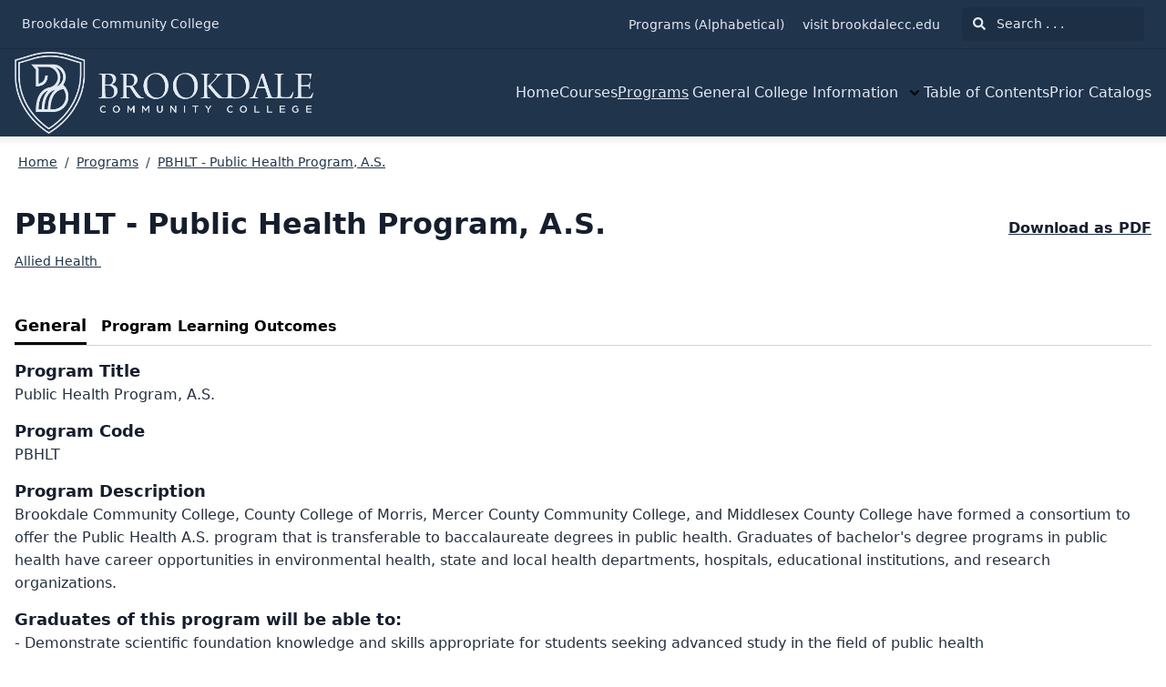

--- FILE ---
content_type: text/html; charset=utf-8
request_url: https://catalog.brookdalecc.edu/programs/PBHLT
body_size: 94148
content:
<!doctype html>
<html data-n-head-ssr lang="en" data-n-head="%7B%22lang%22:%7B%22ssr%22:%22en%22%7D%7D">
  <head >
    <meta data-n-head="ssr" data-hid="sentry-trace" name="sentry-trace" content="ea735ed5462049d8bb58a88d29b1ca1a-af8a31ecbf0e8777-0"><meta data-n-head="ssr" data-hid="sentry-baggage" name="baggage" content="sentry-environment=production,sentry-release=2026-01-24T06%3A18%3A42.066Z,sentry-public_key=2f7d13d4b85f19d86e3680b5c8eb49ec,sentry-trace_id=ea735ed5462049d8bb58a88d29b1ca1a,sentry-sample_rate=0.01,sentry-transaction=GET%20%2Fprograms%2FPBHLT,sentry-sampled=false"><meta data-n-head="ssr" data-hid="charset" charset="utf-8"><meta data-n-head="ssr" data-hid="viewport" name="viewport" content="width=device-width, initial-scale=1"><meta data-n-head="ssr" data-hid="mobile-web-app-capable" name="mobile-web-app-capable" content="yes"><meta data-n-head="ssr" data-hid="apple-mobile-web-app-title" name="apple-mobile-web-app-title" content="Catalog"><meta data-n-head="ssr" name="author" content="Brookdale Community College  Catalog"><meta data-n-head="ssr" name="viewport" content="width=device-width, initial-scale=1"><meta data-n-head="ssr" data-hid="og:title" name="og:title" content="Brookdale Community College  Catalog"><meta data-n-head="ssr" data-hid="og:site_name" name="og:site_name" content="Brookdale Community College  Catalog"><meta data-n-head="ssr" data-hid="og:url" name="og:url" content="brookdale-catalog.coursedog.com"><meta data-n-head="ssr" data-hid="og:description" name="og:description" content=""><meta data-n-head="ssr" data-hid="og:type" name="og:type" content="website"><meta data-n-head="ssr" data-hid="og:image" name="og:image" content="https://coursedog-images-public.s3.us-east-2.amazonaws.com/brookdale/Brookdale_Logo_Dark_Circle%20%20v2.png"><meta data-n-head="ssr" data-hid="description" name="description" content="PBHLT Program | Brookdale Community College  Catalog"><title>PBHLT Program | Brookdale Community College  Catalog</title><link data-n-head="ssr" rel="sitemap" type="application/xml" href="/sitemap.xml" title="Sitemap"><link data-n-head="ssr" rel="manifest" href="https://static.catalog.prod.coursedog.com/0ccb22b/manifest.e7b38202.json" data-hid="manifest"><link data-n-head="ssr" rel="icon" type="image/x-icon" href="https://coursedog-images-public.s3.us-east-2.amazonaws.com/brookdale/Brookdale_Logo_Dark_Circle%20%20v2.png"><script data-n-head="ssr" data-hid="newRelic" type="text/javascript" charset="utf-8">;window.NREUM||(NREUM={});NREUM.init={distributed_tracing:{enabled:true},privacy:{cookies_enabled:false},ajax:{deny_list:["bam.nr-data.net"]}};
window.NREUM||(NREUM={}),__nr_require=function(t,e,n){function r(n){if(!e[n]){var o=e[n]={exports:{}};t[n][0].call(o.exports,function(e){var o=t[n][1][e];return r(o||e)},o,o.exports)}return e[n].exports}if("function"==typeof __nr_require)return __nr_require;for(var o=0;o<n.length;o++)r(n[o]);return r}({1:[function(t,e,n){function r(t){try{s.console&&console.log(t)}catch(e){}}var o,i=t("ee"),a=t(32),s={};try{o=localStorage.getItem("__nr_flags").split(","),console&&"function"==typeof console.log&&(s.console=!0,o.indexOf("dev")!==-1&&(s.dev=!0),o.indexOf("nr_dev")!==-1&&(s.nrDev=!0))}catch(c){}s.nrDev&&i.on("internal-error",function(t){r(t.stack)}),s.dev&&i.on("fn-err",function(t,e,n){r(n.stack)}),s.dev&&(r("NR AGENT IN DEVELOPMENT MODE"),r("flags: "+a(s,function(t,e){return t}).join(", ")))},{}],2:[function(t,e,n){function r(t,e,n,r,s){try{l?l-=1:o(s||new UncaughtException(t,e,n),!0)}catch(f){try{i("ierr",[f,c.now(),!0])}catch(d){}}return"function"==typeof u&&u.apply(this,a(arguments))}function UncaughtException(t,e,n){this.message=t||"Uncaught error with no additional information",this.sourceURL=e,this.line=n}function o(t,e){var n=e?null:c.now();i("err",[t,n])}var i=t("handle"),a=t(33),s=t("ee"),c=t("loader"),f=t("gos"),u=window.onerror,d=!1,p="nr@seenError";if(!c.disabled){var l=0;c.features.err=!0,t(1),window.onerror=r;try{throw new Error}catch(h){"stack"in h&&(t(14),t(13),"addEventListener"in window&&t(7),c.xhrWrappable&&t(15),d=!0)}s.on("fn-start",function(t,e,n){d&&(l+=1)}),s.on("fn-err",function(t,e,n){d&&!n[p]&&(f(n,p,function(){return!0}),this.thrown=!0,o(n))}),s.on("fn-end",function(){d&&!this.thrown&&l>0&&(l-=1)}),s.on("internal-error",function(t){i("ierr",[t,c.now(),!0])})}},{}],3:[function(t,e,n){var r=t("loader");r.disabled||(r.features.ins=!0)},{}],4:[function(t,e,n){function r(){U++,L=g.hash,this[u]=y.now()}function o(){U--,g.hash!==L&&i(0,!0);var t=y.now();this[h]=~~this[h]+t-this[u],this[d]=t}function i(t,e){E.emit("newURL",[""+g,e])}function a(t,e){t.on(e,function(){this[e]=y.now()})}var s="-start",c="-end",f="-body",u="fn"+s,d="fn"+c,p="cb"+s,l="cb"+c,h="jsTime",m="fetch",v="addEventListener",w=window,g=w.location,y=t("loader");if(w[v]&&y.xhrWrappable&&!y.disabled){var x=t(11),b=t(12),E=t(9),R=t(7),O=t(14),T=t(8),S=t(15),P=t(10),M=t("ee"),C=M.get("tracer"),N=t(23);t(17),y.features.spa=!0;var L,U=0;M.on(u,r),b.on(p,r),P.on(p,r),M.on(d,o),b.on(l,o),P.on(l,o),M.buffer([u,d,"xhr-resolved"]),R.buffer([u]),O.buffer(["setTimeout"+c,"clearTimeout"+s,u]),S.buffer([u,"new-xhr","send-xhr"+s]),T.buffer([m+s,m+"-done",m+f+s,m+f+c]),E.buffer(["newURL"]),x.buffer([u]),b.buffer(["propagate",p,l,"executor-err","resolve"+s]),C.buffer([u,"no-"+u]),P.buffer(["new-jsonp","cb-start","jsonp-error","jsonp-end"]),a(T,m+s),a(T,m+"-done"),a(P,"new-jsonp"),a(P,"jsonp-end"),a(P,"cb-start"),E.on("pushState-end",i),E.on("replaceState-end",i),w[v]("hashchange",i,N(!0)),w[v]("load",i,N(!0)),w[v]("popstate",function(){i(0,U>1)},N(!0))}},{}],5:[function(t,e,n){function r(){var t=new PerformanceObserver(function(t,e){var n=t.getEntries();s(v,[n])});try{t.observe({entryTypes:["resource"]})}catch(e){}}function o(t){if(s(v,[window.performance.getEntriesByType(w)]),window.performance["c"+p])try{window.performance[h](m,o,!1)}catch(t){}else try{window.performance[h]("webkit"+m,o,!1)}catch(t){}}function i(t){}if(window.performance&&window.performance.timing&&window.performance.getEntriesByType){var a=t("ee"),s=t("handle"),c=t(14),f=t(13),u=t(6),d=t(23),p="learResourceTimings",l="addEventListener",h="removeEventListener",m="resourcetimingbufferfull",v="bstResource",w="resource",g="-start",y="-end",x="fn"+g,b="fn"+y,E="bstTimer",R="pushState",O=t("loader");if(!O.disabled){O.features.stn=!0,t(9),"addEventListener"in window&&t(7);var T=NREUM.o.EV;a.on(x,function(t,e){var n=t[0];n instanceof T&&(this.bstStart=O.now())}),a.on(b,function(t,e){var n=t[0];n instanceof T&&s("bst",[n,e,this.bstStart,O.now()])}),c.on(x,function(t,e,n){this.bstStart=O.now(),this.bstType=n}),c.on(b,function(t,e){s(E,[e,this.bstStart,O.now(),this.bstType])}),f.on(x,function(){this.bstStart=O.now()}),f.on(b,function(t,e){s(E,[e,this.bstStart,O.now(),"requestAnimationFrame"])}),a.on(R+g,function(t){this.time=O.now(),this.startPath=location.pathname+location.hash}),a.on(R+y,function(t){s("bstHist",[location.pathname+location.hash,this.startPath,this.time])}),u()?(s(v,[window.performance.getEntriesByType("resource")]),r()):l in window.performance&&(window.performance["c"+p]?window.performance[l](m,o,d(!1)):window.performance[l]("webkit"+m,o,d(!1))),document[l]("scroll",i,d(!1)),document[l]("keypress",i,d(!1)),document[l]("click",i,d(!1))}}},{}],6:[function(t,e,n){e.exports=function(){return"PerformanceObserver"in window&&"function"==typeof window.PerformanceObserver}},{}],7:[function(t,e,n){function r(t){for(var e=t;e&&!e.hasOwnProperty(u);)e=Object.getPrototypeOf(e);e&&o(e)}function o(t){s.inPlace(t,[u,d],"-",i)}function i(t,e){return t[1]}var a=t("ee").get("events"),s=t("wrap-function")(a,!0),c=t("gos"),f=XMLHttpRequest,u="addEventListener",d="removeEventListener";e.exports=a,"getPrototypeOf"in Object?(r(document),r(window),r(f.prototype)):f.prototype.hasOwnProperty(u)&&(o(window),o(f.prototype)),a.on(u+"-start",function(t,e){var n=t[1];if(null!==n&&("function"==typeof n||"object"==typeof n)){var r=c(n,"nr@wrapped",function(){function t(){if("function"==typeof n.handleEvent)return n.handleEvent.apply(n,arguments)}var e={object:t,"function":n}[typeof n];return e?s(e,"fn-",null,e.name||"anonymous"):n});this.wrapped=t[1]=r}}),a.on(d+"-start",function(t){t[1]=this.wrapped||t[1]})},{}],8:[function(t,e,n){function r(t,e,n){var r=t[e];"function"==typeof r&&(t[e]=function(){var t=i(arguments),e={};o.emit(n+"before-start",[t],e);var a;e[m]&&e[m].dt&&(a=e[m].dt);var s=r.apply(this,t);return o.emit(n+"start",[t,a],s),s.then(function(t){return o.emit(n+"end",[null,t],s),t},function(t){throw o.emit(n+"end",[t],s),t})})}var o=t("ee").get("fetch"),i=t(33),a=t(32);e.exports=o;var s=window,c="fetch-",f=c+"body-",u=["arrayBuffer","blob","json","text","formData"],d=s.Request,p=s.Response,l=s.fetch,h="prototype",m="nr@context";d&&p&&l&&(a(u,function(t,e){r(d[h],e,f),r(p[h],e,f)}),r(s,"fetch",c),o.on(c+"end",function(t,e){var n=this;if(e){var r=e.headers.get("content-length");null!==r&&(n.rxSize=r),o.emit(c+"done",[null,e],n)}else o.emit(c+"done",[t],n)}))},{}],9:[function(t,e,n){var r=t("ee").get("history"),o=t("wrap-function")(r);e.exports=r;var i=window.history&&window.history.constructor&&window.history.constructor.prototype,a=window.history;i&&i.pushState&&i.replaceState&&(a=i),o.inPlace(a,["pushState","replaceState"],"-")},{}],10:[function(t,e,n){function r(t){function e(){f.emit("jsonp-end",[],l),t.removeEventListener("load",e,c(!1)),t.removeEventListener("error",n,c(!1))}function n(){f.emit("jsonp-error",[],l),f.emit("jsonp-end",[],l),t.removeEventListener("load",e,c(!1)),t.removeEventListener("error",n,c(!1))}var r=t&&"string"==typeof t.nodeName&&"script"===t.nodeName.toLowerCase();if(r){var o="function"==typeof t.addEventListener;if(o){var a=i(t.src);if(a){var d=s(a),p="function"==typeof d.parent[d.key];if(p){var l={};u.inPlace(d.parent,[d.key],"cb-",l),t.addEventListener("load",e,c(!1)),t.addEventListener("error",n,c(!1)),f.emit("new-jsonp",[t.src],l)}}}}}function o(){return"addEventListener"in window}function i(t){var e=t.match(d);return e?e[1]:null}function a(t,e){var n=t.match(l),r=n[1],o=n[3];return o?a(o,e[r]):e[r]}function s(t){var e=t.match(p);return e&&e.length>=3?{key:e[2],parent:a(e[1],window)}:{key:t,parent:window}}var c=t(23),f=t("ee").get("jsonp"),u=t("wrap-function")(f);if(e.exports=f,o()){var d=/[?&](?:callback|cb)=([^&#]+)/,p=/(.*)\.([^.]+)/,l=/^(\w+)(\.|$)(.*)$/,h=["appendChild","insertBefore","replaceChild"];Node&&Node.prototype&&Node.prototype.appendChild?u.inPlace(Node.prototype,h,"dom-"):(u.inPlace(HTMLElement.prototype,h,"dom-"),u.inPlace(HTMLHeadElement.prototype,h,"dom-"),u.inPlace(HTMLBodyElement.prototype,h,"dom-")),f.on("dom-start",function(t){r(t[0])})}},{}],11:[function(t,e,n){var r=t("ee").get("mutation"),o=t("wrap-function")(r),i=NREUM.o.MO;e.exports=r,i&&(window.MutationObserver=function(t){return this instanceof i?new i(o(t,"fn-")):i.apply(this,arguments)},MutationObserver.prototype=i.prototype)},{}],12:[function(t,e,n){function r(t){var e=i.context(),n=s(t,"executor-",e,null,!1),r=new f(n);return i.context(r).getCtx=function(){return e},r}var o=t("wrap-function"),i=t("ee").get("promise"),a=t("ee").getOrSetContext,s=o(i),c=t(32),f=NREUM.o.PR;e.exports=i,f&&(window.Promise=r,["all","race"].forEach(function(t){var e=f[t];f[t]=function(n){function r(t){return function(){i.emit("propagate",[null,!o],a,!1,!1),o=o||!t}}var o=!1;c(n,function(e,n){Promise.resolve(n).then(r("all"===t),r(!1))});var a=e.apply(f,arguments),s=f.resolve(a);return s}}),["resolve","reject"].forEach(function(t){var e=f[t];f[t]=function(t){var n=e.apply(f,arguments);return t!==n&&i.emit("propagate",[t,!0],n,!1,!1),n}}),f.prototype["catch"]=function(t){return this.then(null,t)},f.prototype=Object.create(f.prototype,{constructor:{value:r}}),c(Object.getOwnPropertyNames(f),function(t,e){try{r[e]=f[e]}catch(n){}}),o.wrapInPlace(f.prototype,"then",function(t){return function(){var e=this,n=o.argsToArray.apply(this,arguments),r=a(e);r.promise=e,n[0]=s(n[0],"cb-",r,null,!1),n[1]=s(n[1],"cb-",r,null,!1);var c=t.apply(this,n);return r.nextPromise=c,i.emit("propagate",[e,!0],c,!1,!1),c}}),i.on("executor-start",function(t){t[0]=s(t[0],"resolve-",this,null,!1),t[1]=s(t[1],"resolve-",this,null,!1)}),i.on("executor-err",function(t,e,n){t[1](n)}),i.on("cb-end",function(t,e,n){i.emit("propagate",[n,!0],this.nextPromise,!1,!1)}),i.on("propagate",function(t,e,n){this.getCtx&&!e||(this.getCtx=function(){if(t instanceof Promise)var e=i.context(t);return e&&e.getCtx?e.getCtx():this})}),r.toString=function(){return""+f})},{}],13:[function(t,e,n){var r=t("ee").get("raf"),o=t("wrap-function")(r),i="equestAnimationFrame";e.exports=r,o.inPlace(window,["r"+i,"mozR"+i,"webkitR"+i,"msR"+i],"raf-"),r.on("raf-start",function(t){t[0]=o(t[0],"fn-")})},{}],14:[function(t,e,n){function r(t,e,n){t[0]=a(t[0],"fn-",null,n)}function o(t,e,n){this.method=n,this.timerDuration=isNaN(t[1])?0:+t[1],t[0]=a(t[0],"fn-",this,n)}var i=t("ee").get("timer"),a=t("wrap-function")(i),s="setTimeout",c="setInterval",f="clearTimeout",u="-start",d="-";e.exports=i,a.inPlace(window,[s,"setImmediate"],s+d),a.inPlace(window,[c],c+d),a.inPlace(window,[f,"clearImmediate"],f+d),i.on(c+u,r),i.on(s+u,o)},{}],15:[function(t,e,n){function r(t,e){d.inPlace(e,["onreadystatechange"],"fn-",s)}function o(){var t=this,e=u.context(t);t.readyState>3&&!e.resolved&&(e.resolved=!0,u.emit("xhr-resolved",[],t)),d.inPlace(t,y,"fn-",s)}function i(t){x.push(t),m&&(E?E.then(a):w?w(a):(R=-R,O.data=R))}function a(){for(var t=0;t<x.length;t++)r([],x[t]);x.length&&(x=[])}function s(t,e){return e}function c(t,e){for(var n in t)e[n]=t[n];return e}t(7);var f=t("ee"),u=f.get("xhr"),d=t("wrap-function")(u),p=t(23),l=NREUM.o,h=l.XHR,m=l.MO,v=l.PR,w=l.SI,g="readystatechange",y=["onload","onerror","onabort","onloadstart","onloadend","onprogress","ontimeout"],x=[];e.exports=u;var b=window.XMLHttpRequest=function(t){var e=new h(t);try{u.emit("new-xhr",[e],e),e.addEventListener(g,o,p(!1))}catch(n){try{u.emit("internal-error",[n])}catch(r){}}return e};if(c(h,b),b.prototype=h.prototype,d.inPlace(b.prototype,["open","send"],"-xhr-",s),u.on("send-xhr-start",function(t,e){r(t,e),i(e)}),u.on("open-xhr-start",r),m){var E=v&&v.resolve();if(!w&&!v){var R=1,O=document.createTextNode(R);new m(a).observe(O,{characterData:!0})}}else f.on("fn-end",function(t){t[0]&&t[0].type===g||a()})},{}],16:[function(t,e,n){function r(t){if(!s(t))return null;var e=window.NREUM;if(!e.loader_config)return null;var n=(e.loader_config.accountID||"").toString()||null,r=(e.loader_config.agentID||"").toString()||null,f=(e.loader_config.trustKey||"").toString()||null;if(!n||!r)return null;var h=l.generateSpanId(),m=l.generateTraceId(),v=Date.now(),w={spanId:h,traceId:m,timestamp:v};return(t.sameOrigin||c(t)&&p())&&(w.traceContextParentHeader=o(h,m),w.traceContextStateHeader=i(h,v,n,r,f)),(t.sameOrigin&&!u()||!t.sameOrigin&&c(t)&&d())&&(w.newrelicHeader=a(h,m,v,n,r,f)),w}function o(t,e){return"00-"+e+"-"+t+"-01"}function i(t,e,n,r,o){var i=0,a="",s=1,c="",f="";return o+"@nr="+i+"-"+s+"-"+n+"-"+r+"-"+t+"-"+a+"-"+c+"-"+f+"-"+e}function a(t,e,n,r,o,i){var a="btoa"in window&&"function"==typeof window.btoa;if(!a)return null;var s={v:[0,1],d:{ty:"Browser",ac:r,ap:o,id:t,tr:e,ti:n}};return i&&r!==i&&(s.d.tk=i),btoa(JSON.stringify(s))}function s(t){return f()&&c(t)}function c(t){var e=!1,n={};if("init"in NREUM&&"distributed_tracing"in NREUM.init&&(n=NREUM.init.distributed_tracing),t.sameOrigin)e=!0;else if(n.allowed_origins instanceof Array)for(var r=0;r<n.allowed_origins.length;r++){var o=h(n.allowed_origins[r]);if(t.hostname===o.hostname&&t.protocol===o.protocol&&t.port===o.port){e=!0;break}}return e}function f(){return"init"in NREUM&&"distributed_tracing"in NREUM.init&&!!NREUM.init.distributed_tracing.enabled}function u(){return"init"in NREUM&&"distributed_tracing"in NREUM.init&&!!NREUM.init.distributed_tracing.exclude_newrelic_header}function d(){return"init"in NREUM&&"distributed_tracing"in NREUM.init&&NREUM.init.distributed_tracing.cors_use_newrelic_header!==!1}function p(){return"init"in NREUM&&"distributed_tracing"in NREUM.init&&!!NREUM.init.distributed_tracing.cors_use_tracecontext_headers}var l=t(29),h=t(18);e.exports={generateTracePayload:r,shouldGenerateTrace:s}},{}],17:[function(t,e,n){function r(t){var e=this.params,n=this.metrics;if(!this.ended){this.ended=!0;for(var r=0;r<p;r++)t.removeEventListener(d[r],this.listener,!1);return e.protocol&&"data"===e.protocol?void g("Ajax/DataUrl/Excluded"):void(e.aborted||(n.duration=a.now()-this.startTime,this.loadCaptureCalled||4!==t.readyState?null==e.status&&(e.status=0):i(this,t),n.cbTime=this.cbTime,s("xhr",[e,n,this.startTime,this.endTime,"xhr"],this)))}}function o(t,e){var n=c(e),r=t.params;r.hostname=n.hostname,r.port=n.port,r.protocol=n.protocol,r.host=n.hostname+":"+n.port,r.pathname=n.pathname,t.parsedOrigin=n,t.sameOrigin=n.sameOrigin}function i(t,e){t.params.status=e.status;var n=v(e,t.lastSize);if(n&&(t.metrics.rxSize=n),t.sameOrigin){var r=e.getResponseHeader("X-NewRelic-App-Data");r&&(t.params.cat=r.split(", ").pop())}t.loadCaptureCalled=!0}var a=t("loader");if(a.xhrWrappable&&!a.disabled){var s=t("handle"),c=t(18),f=t(16).generateTracePayload,u=t("ee"),d=["load","error","abort","timeout"],p=d.length,l=t("id"),h=t(24),m=t(22),v=t(19),w=t(23),g=t(25).recordSupportability,y=NREUM.o.REQ,x=window.XMLHttpRequest;a.features.xhr=!0,t(15),t(8),u.on("new-xhr",function(t){var e=this;e.totalCbs=0,e.called=0,e.cbTime=0,e.end=r,e.ended=!1,e.xhrGuids={},e.lastSize=null,e.loadCaptureCalled=!1,e.params=this.params||{},e.metrics=this.metrics||{},t.addEventListener("load",function(n){i(e,t)},w(!1)),h&&(h>34||h<10)||t.addEventListener("progress",function(t){e.lastSize=t.loaded},w(!1))}),u.on("open-xhr-start",function(t){this.params={method:t[0]},o(this,t[1]),this.metrics={}}),u.on("open-xhr-end",function(t,e){"loader_config"in NREUM&&"xpid"in NREUM.loader_config&&this.sameOrigin&&e.setRequestHeader("X-NewRelic-ID",NREUM.loader_config.xpid);var n=f(this.parsedOrigin);if(n){var r=!1;n.newrelicHeader&&(e.setRequestHeader("newrelic",n.newrelicHeader),r=!0),n.traceContextParentHeader&&(e.setRequestHeader("traceparent",n.traceContextParentHeader),n.traceContextStateHeader&&e.setRequestHeader("tracestate",n.traceContextStateHeader),r=!0),r&&(this.dt=n)}}),u.on("send-xhr-start",function(t,e){var n=this.metrics,r=t[0],o=this;if(n&&r){var i=m(r);i&&(n.txSize=i)}this.startTime=a.now(),this.listener=function(t){try{"abort"!==t.type||o.loadCaptureCalled||(o.params.aborted=!0),("load"!==t.type||o.called===o.totalCbs&&(o.onloadCalled||"function"!=typeof e.onload))&&o.end(e)}catch(n){try{u.emit("internal-error",[n])}catch(r){}}};for(var s=0;s<p;s++)e.addEventListener(d[s],this.listener,w(!1))}),u.on("xhr-cb-time",function(t,e,n){this.cbTime+=t,e?this.onloadCalled=!0:this.called+=1,this.called!==this.totalCbs||!this.onloadCalled&&"function"==typeof n.onload||this.end(n)}),u.on("xhr-load-added",function(t,e){var n=""+l(t)+!!e;this.xhrGuids&&!this.xhrGuids[n]&&(this.xhrGuids[n]=!0,this.totalCbs+=1)}),u.on("xhr-load-removed",function(t,e){var n=""+l(t)+!!e;this.xhrGuids&&this.xhrGuids[n]&&(delete this.xhrGuids[n],this.totalCbs-=1)}),u.on("xhr-resolved",function(){this.endTime=a.now()}),u.on("addEventListener-end",function(t,e){e instanceof x&&"load"===t[0]&&u.emit("xhr-load-added",[t[1],t[2]],e)}),u.on("removeEventListener-end",function(t,e){e instanceof x&&"load"===t[0]&&u.emit("xhr-load-removed",[t[1],t[2]],e)}),u.on("fn-start",function(t,e,n){e instanceof x&&("onload"===n&&(this.onload=!0),("load"===(t[0]&&t[0].type)||this.onload)&&(this.xhrCbStart=a.now()))}),u.on("fn-end",function(t,e){this.xhrCbStart&&u.emit("xhr-cb-time",[a.now()-this.xhrCbStart,this.onload,e],e)}),u.on("fetch-before-start",function(t){function e(t,e){var n=!1;return e.newrelicHeader&&(t.set("newrelic",e.newrelicHeader),n=!0),e.traceContextParentHeader&&(t.set("traceparent",e.traceContextParentHeader),e.traceContextStateHeader&&t.set("tracestate",e.traceContextStateHeader),n=!0),n}var n,r=t[1]||{};"string"==typeof t[0]?n=t[0]:t[0]&&t[0].url?n=t[0].url:window.URL&&t[0]&&t[0]instanceof URL&&(n=t[0].href),n&&(this.parsedOrigin=c(n),this.sameOrigin=this.parsedOrigin.sameOrigin);var o=f(this.parsedOrigin);if(o&&(o.newrelicHeader||o.traceContextParentHeader))if("string"==typeof t[0]||window.URL&&t[0]&&t[0]instanceof URL){var i={};for(var a in r)i[a]=r[a];i.headers=new Headers(r.headers||{}),e(i.headers,o)&&(this.dt=o),t.length>1?t[1]=i:t.push(i)}else t[0]&&t[0].headers&&e(t[0].headers,o)&&(this.dt=o)}),u.on("fetch-start",function(t,e){this.params={},this.metrics={},this.startTime=a.now(),this.dt=e,t.length>=1&&(this.target=t[0]),t.length>=2&&(this.opts=t[1]);var n,r=this.opts||{},i=this.target;if("string"==typeof i?n=i:"object"==typeof i&&i instanceof y?n=i.url:window.URL&&"object"==typeof i&&i instanceof URL&&(n=i.href),o(this,n),"data"!==this.params.protocol){var s=(""+(i&&i instanceof y&&i.method||r.method||"GET")).toUpperCase();this.params.method=s,this.txSize=m(r.body)||0}}),u.on("fetch-done",function(t,e){if(this.endTime=a.now(),this.params||(this.params={}),"data"===this.params.protocol)return void g("Ajax/DataUrl/Excluded");this.params.status=e?e.status:0;var n;"string"==typeof this.rxSize&&this.rxSize.length>0&&(n=+this.rxSize);var r={txSize:this.txSize,rxSize:n,duration:a.now()-this.startTime};s("xhr",[this.params,r,this.startTime,this.endTime,"fetch"],this)})}},{}],18:[function(t,e,n){var r={};e.exports=function(t){if(t in r)return r[t];if(0===(t||"").indexOf("data:"))return{protocol:"data"};var e=document.createElement("a"),n=window.location,o={};e.href=t,o.port=e.port;var i=e.href.split("://");!o.port&&i[1]&&(o.port=i[1].split("/")[0].split("@").pop().split(":")[1]),o.port&&"0"!==o.port||(o.port="https"===i[0]?"443":"80"),o.hostname=e.hostname||n.hostname,o.pathname=e.pathname,o.protocol=i[0],"/"!==o.pathname.charAt(0)&&(o.pathname="/"+o.pathname);var a=!e.protocol||":"===e.protocol||e.protocol===n.protocol,s=e.hostname===document.domain&&e.port===n.port;return o.sameOrigin=a&&(!e.hostname||s),"/"===o.pathname&&(r[t]=o),o}},{}],19:[function(t,e,n){function r(t,e){var n=t.responseType;return"json"===n&&null!==e?e:"arraybuffer"===n||"blob"===n||"json"===n?o(t.response):"text"===n||""===n||void 0===n?o(t.responseText):void 0}var o=t(22);e.exports=r},{}],20:[function(t,e,n){function r(){}function o(t,e,n,r){return function(){return u.recordSupportability("API/"+e+"/called"),i(t+e,[f.now()].concat(s(arguments)),n?null:this,r),n?void 0:this}}var i=t("handle"),a=t(32),s=t(33),c=t("ee").get("tracer"),f=t("loader"),u=t(25),d=NREUM;"undefined"==typeof window.newrelic&&(newrelic=d);var p=["setPageViewName","setCustomAttribute","setErrorHandler","finished","addToTrace","inlineHit","addRelease"],l="api-",h=l+"ixn-";a(p,function(t,e){d[e]=o(l,e,!0,"api")}),d.addPageAction=o(l,"addPageAction",!0),d.setCurrentRouteName=o(l,"routeName",!0),e.exports=newrelic,d.interaction=function(){return(new r).get()};var m=r.prototype={createTracer:function(t,e){var n={},r=this,o="function"==typeof e;return i(h+"tracer",[f.now(),t,n],r),function(){if(c.emit((o?"":"no-")+"fn-start",[f.now(),r,o],n),o)try{return e.apply(this,arguments)}catch(t){throw c.emit("fn-err",[arguments,this,t],n),t}finally{c.emit("fn-end",[f.now()],n)}}}};a("actionText,setName,setAttribute,save,ignore,onEnd,getContext,end,get".split(","),function(t,e){m[e]=o(h,e)}),newrelic.noticeError=function(t,e){"string"==typeof t&&(t=new Error(t)),u.recordSupportability("API/noticeError/called"),i("err",[t,f.now(),!1,e])}},{}],21:[function(t,e,n){function r(t){if(NREUM.init){for(var e=NREUM.init,n=t.split("."),r=0;r<n.length-1;r++)if(e=e[n[r]],"object"!=typeof e)return;return e=e[n[n.length-1]]}}e.exports={getConfiguration:r}},{}],22:[function(t,e,n){e.exports=function(t){if("string"==typeof t&&t.length)return t.length;if("object"==typeof t){if("undefined"!=typeof ArrayBuffer&&t instanceof ArrayBuffer&&t.byteLength)return t.byteLength;if("undefined"!=typeof Blob&&t instanceof Blob&&t.size)return t.size;if(!("undefined"!=typeof FormData&&t instanceof FormData))try{return JSON.stringify(t).length}catch(e){return}}}},{}],23:[function(t,e,n){var r=!1;try{var o=Object.defineProperty({},"passive",{get:function(){r=!0}});window.addEventListener("testPassive",null,o),window.removeEventListener("testPassive",null,o)}catch(i){}e.exports=function(t){return r?{passive:!0,capture:!!t}:!!t}},{}],24:[function(t,e,n){var r=0,o=navigator.userAgent.match(/Firefox[\/\s](\d+\.\d+)/);o&&(r=+o[1]),e.exports=r},{}],25:[function(t,e,n){function r(t,e){var n=[a,t,{name:t},e];return i("storeMetric",n,null,"api"),n}function o(t,e){var n=[s,t,{name:t},e];return i("storeEventMetrics",n,null,"api"),n}var i=t("handle"),a="sm",s="cm";e.exports={constants:{SUPPORTABILITY_METRIC:a,CUSTOM_METRIC:s},recordSupportability:r,recordCustom:o}},{}],26:[function(t,e,n){function r(){return s.exists&&performance.now?Math.round(performance.now()):(i=Math.max((new Date).getTime(),i))-a}function o(){return i}var i=(new Date).getTime(),a=i,s=t(34);e.exports=r,e.exports.offset=a,e.exports.getLastTimestamp=o},{}],27:[function(t,e,n){function r(t){return!(!t||!t.protocol||"file:"===t.protocol)}e.exports=r},{}],28:[function(t,e,n){function r(t,e){var n=t.getEntries();n.forEach(function(t){"first-paint"===t.name?l("timing",["fp",Math.floor(t.startTime)]):"first-contentful-paint"===t.name&&l("timing",["fcp",Math.floor(t.startTime)])})}function o(t,e){var n=t.getEntries();if(n.length>0){var r=n[n.length-1];if(f&&f<r.startTime)return;var o=[r],i=a({});i&&o.push(i),l("lcp",o)}}function i(t){t.getEntries().forEach(function(t){t.hadRecentInput||l("cls",[t])})}function a(t){var e=navigator.connection||navigator.mozConnection||navigator.webkitConnection;if(e)return e.type&&(t["net-type"]=e.type),e.effectiveType&&(t["net-etype"]=e.effectiveType),e.rtt&&(t["net-rtt"]=e.rtt),e.downlink&&(t["net-dlink"]=e.downlink),t}function s(t){if(t instanceof w&&!y){var e=Math.round(t.timeStamp),n={type:t.type};a(n),e<=h.now()?n.fid=h.now()-e:e>h.offset&&e<=Date.now()?(e-=h.offset,n.fid=h.now()-e):e=h.now(),y=!0,l("timing",["fi",e,n])}}function c(t){"hidden"===t&&(f=h.now(),l("pageHide",[f]))}if(!("init"in NREUM&&"page_view_timing"in NREUM.init&&"enabled"in NREUM.init.page_view_timing&&NREUM.init.page_view_timing.enabled===!1)){var f,u,d,p,l=t("handle"),h=t("loader"),m=t(31),v=t(23),w=NREUM.o.EV;if("PerformanceObserver"in window&&"function"==typeof window.PerformanceObserver){u=new PerformanceObserver(r);try{u.observe({entryTypes:["paint"]})}catch(g){}d=new PerformanceObserver(o);try{d.observe({entryTypes:["largest-contentful-paint"]})}catch(g){}p=new PerformanceObserver(i);try{p.observe({type:"layout-shift",buffered:!0})}catch(g){}}if("addEventListener"in document){var y=!1,x=["click","keydown","mousedown","pointerdown","touchstart"];x.forEach(function(t){document.addEventListener(t,s,v(!1))})}m(c)}},{}],29:[function(t,e,n){function r(){function t(){return e?15&e[n++]:16*Math.random()|0}var e=null,n=0,r=window.crypto||window.msCrypto;r&&r.getRandomValues&&(e=r.getRandomValues(new Uint8Array(31)));for(var o,i="xxxxxxxx-xxxx-4xxx-yxxx-xxxxxxxxxxxx",a="",s=0;s<i.length;s++)o=i[s],"x"===o?a+=t().toString(16):"y"===o?(o=3&t()|8,a+=o.toString(16)):a+=o;return a}function o(){return a(16)}function i(){return a(32)}function a(t){function e(){return n?15&n[r++]:16*Math.random()|0}var n=null,r=0,o=window.crypto||window.msCrypto;o&&o.getRandomValues&&Uint8Array&&(n=o.getRandomValues(new Uint8Array(31)));for(var i=[],a=0;a<t;a++)i.push(e().toString(16));return i.join("")}e.exports={generateUuid:r,generateSpanId:o,generateTraceId:i}},{}],30:[function(t,e,n){function r(t,e){if(!o)return!1;if(t!==o)return!1;if(!e)return!0;if(!i)return!1;for(var n=i.split("."),r=e.split("."),a=0;a<r.length;a++)if(r[a]!==n[a])return!1;return!0}var o=null,i=null,a=/Version\/(\S+)\s+Safari/;if(navigator.userAgent){var s=navigator.userAgent,c=s.match(a);c&&s.indexOf("Chrome")===-1&&s.indexOf("Chromium")===-1&&(o="Safari",i=c[1])}e.exports={agent:o,version:i,match:r}},{}],31:[function(t,e,n){function r(t){function e(){t(s&&document[s]?document[s]:document[i]?"hidden":"visible")}"addEventListener"in document&&a&&document.addEventListener(a,e,o(!1))}var o=t(23);e.exports=r;var i,a,s;"undefined"!=typeof document.hidden?(i="hidden",a="visibilitychange",s="visibilityState"):"undefined"!=typeof document.msHidden?(i="msHidden",a="msvisibilitychange"):"undefined"!=typeof document.webkitHidden&&(i="webkitHidden",a="webkitvisibilitychange",s="webkitVisibilityState")},{}],32:[function(t,e,n){function r(t,e){var n=[],r="",i=0;for(r in t)o.call(t,r)&&(n[i]=e(r,t[r]),i+=1);return n}var o=Object.prototype.hasOwnProperty;e.exports=r},{}],33:[function(t,e,n){function r(t,e,n){e||(e=0),"undefined"==typeof n&&(n=t?t.length:0);for(var r=-1,o=n-e||0,i=Array(o<0?0:o);++r<o;)i[r]=t[e+r];return i}e.exports=r},{}],34:[function(t,e,n){e.exports={exists:"undefined"!=typeof window.performance&&window.performance.timing&&"undefined"!=typeof window.performance.timing.navigationStart}},{}],ee:[function(t,e,n){function r(){}function o(t){function e(t){return t&&t instanceof r?t:t?f(t,c,a):a()}function n(n,r,o,i,a){if(a!==!1&&(a=!0),!l.aborted||i){t&&a&&t(n,r,o);for(var s=e(o),c=m(n),f=c.length,u=0;u<f;u++)c[u].apply(s,r);var p=d[y[n]];return p&&p.push([x,n,r,s]),s}}function i(t,e){g[t]=m(t).concat(e)}function h(t,e){var n=g[t];if(n)for(var r=0;r<n.length;r++)n[r]===e&&n.splice(r,1)}function m(t){return g[t]||[]}function v(t){return p[t]=p[t]||o(n)}function w(t,e){l.aborted||u(t,function(t,n){e=e||"feature",y[n]=e,e in d||(d[e]=[])})}var g={},y={},x={on:i,addEventListener:i,removeEventListener:h,emit:n,get:v,listeners:m,context:e,buffer:w,abort:s,aborted:!1};return x}function i(t){return f(t,c,a)}function a(){return new r}function s(){(d.api||d.feature)&&(l.aborted=!0,d=l.backlog={})}var c="nr@context",f=t("gos"),u=t(32),d={},p={},l=e.exports=o();e.exports.getOrSetContext=i,l.backlog=d},{}],gos:[function(t,e,n){function r(t,e,n){if(o.call(t,e))return t[e];var r=n();if(Object.defineProperty&&Object.keys)try{return Object.defineProperty(t,e,{value:r,writable:!0,enumerable:!1}),r}catch(i){}return t[e]=r,r}var o=Object.prototype.hasOwnProperty;e.exports=r},{}],handle:[function(t,e,n){function r(t,e,n,r){o.buffer([t],r),o.emit(t,e,n)}var o=t("ee").get("handle");e.exports=r,r.ee=o},{}],id:[function(t,e,n){function r(t){var e=typeof t;return!t||"object"!==e&&"function"!==e?-1:t===window?0:a(t,i,function(){return o++})}var o=1,i="nr@id",a=t("gos");e.exports=r},{}],loader:[function(t,e,n){function r(){if(!S++){var t=T.info=NREUM.info,e=v.getElementsByTagName("script")[0];if(setTimeout(f.abort,3e4),!(t&&t.licenseKey&&t.applicationID&&e))return f.abort();c(R,function(e,n){t[e]||(t[e]=n)});var n=a();s("mark",["onload",n+T.offset],null,"api"),s("timing",["load",n]);var r=v.createElement("script");0===t.agent.indexOf("http://")||0===t.agent.indexOf("https://")?r.src=t.agent:r.src=h+"://"+t.agent,e.parentNode.insertBefore(r,e)}}function o(){"complete"===v.readyState&&i()}function i(){s("mark",["domContent",a()+T.offset],null,"api")}var a=t(26),s=t("handle"),c=t(32),f=t("ee"),u=t(30),d=t(27),p=t(21),l=t(23),h=p.getConfiguration("ssl")===!1?"http":"https",m=window,v=m.document,w="addEventListener",g="attachEvent",y=m.XMLHttpRequest,x=y&&y.prototype,b=!d(m.location);NREUM.o={ST:setTimeout,SI:m.setImmediate,CT:clearTimeout,XHR:y,REQ:m.Request,EV:m.Event,PR:m.Promise,MO:m.MutationObserver};var E=""+location,R={beacon:"bam.nr-data.net",errorBeacon:"bam.nr-data.net",agent:"js-agent.newrelic.com/nr-spa-1215.min.js"},O=y&&x&&x[w]&&!/CriOS/.test(navigator.userAgent),T=e.exports={offset:a.getLastTimestamp(),now:a,origin:E,features:{},xhrWrappable:O,userAgent:u,disabled:b};if(!b){t(20),t(28),v[w]?(v[w]("DOMContentLoaded",i,l(!1)),m[w]("load",r,l(!1))):(v[g]("onreadystatechange",o),m[g]("onload",r)),s("mark",["firstbyte",a.getLastTimestamp()],null,"api");var S=0}},{}],"wrap-function":[function(t,e,n){function r(t,e){function n(e,n,r,c,f){function nrWrapper(){var i,a,u,p;try{a=this,i=d(arguments),u="function"==typeof r?r(i,a):r||{}}catch(l){o([l,"",[i,a,c],u],t)}s(n+"start",[i,a,c],u,f);try{return p=e.apply(a,i)}catch(h){throw s(n+"err",[i,a,h],u,f),h}finally{s(n+"end",[i,a,p],u,f)}}return a(e)?e:(n||(n=""),nrWrapper[p]=e,i(e,nrWrapper,t),nrWrapper)}function r(t,e,r,o,i){r||(r="");var s,c,f,u="-"===r.charAt(0);for(f=0;f<e.length;f++)c=e[f],s=t[c],a(s)||(t[c]=n(s,u?c+r:r,o,c,i))}function s(n,r,i,a){if(!h||e){var s=h;h=!0;try{t.emit(n,r,i,e,a)}catch(c){o([c,n,r,i],t)}h=s}}return t||(t=u),n.inPlace=r,n.flag=p,n}function o(t,e){e||(e=u);try{e.emit("internal-error",t)}catch(n){}}function i(t,e,n){if(Object.defineProperty&&Object.keys)try{var r=Object.keys(t);return r.forEach(function(n){Object.defineProperty(e,n,{get:function(){return t[n]},set:function(e){return t[n]=e,e}})}),e}catch(i){o([i],n)}for(var a in t)l.call(t,a)&&(e[a]=t[a]);return e}function a(t){return!(t&&t instanceof Function&&t.apply&&!t[p])}function s(t,e){var n=e(t);return n[p]=t,i(t,n,u),n}function c(t,e,n){var r=t[e];t[e]=s(r,n)}function f(){for(var t=arguments.length,e=new Array(t),n=0;n<t;++n)e[n]=arguments[n];return e}var u=t("ee"),d=t(33),p="nr@original",l=Object.prototype.hasOwnProperty,h=!1;e.exports=r,e.exports.wrapFunction=s,e.exports.wrapInPlace=c,e.exports.argsToArray=f},{}]},{},["loader",2,17,5,3,4]);
;NREUM.loader_config={accountID:"3462606",trustKey:"3462606",agentID:"1298193956",licenseKey:"NRJS-3b34f5fe10831ff33af",applicationID:"1298193956"}
;NREUM.info={beacon:"bam.nr-data.net",errorBeacon:"bam.nr-data.net",licenseKey:"NRJS-3b34f5fe10831ff33af",applicationID:"1298193956",sa:1}</script><link rel="preload" href="https://static.catalog.prod.coursedog.com/0ccb22b/37b8e76.js" as="script"><link rel="preload" href="https://static.catalog.prod.coursedog.com/0ccb22b/42.2e10403c65b0b0b766f7.js" as="script"><link rel="preload" href="https://static.catalog.prod.coursedog.com/0ccb22b/59.11260be5783ed0ca2352.js" as="script"><link rel="preload" href="https://static.catalog.prod.coursedog.com/0ccb22b/41.1af5bd3b90d4e10ae022.js" as="script"><link rel="preload" href="https://static.catalog.prod.coursedog.com/0ccb22b/55.5d4481268d6b1b461b35.js" as="script"><link rel="preload" href="https://static.catalog.prod.coursedog.com/0ccb22b/3.195055b9378b9048285f.js" as="script"><link rel="preload" href="https://static.catalog.prod.coursedog.com/0ccb22b/0.4791d8f080fede2000f4.js" as="script"><link rel="preload" href="https://static.catalog.prod.coursedog.com/0ccb22b/64.ee320fade3b574ccd64a.js" as="script"><link rel="preload" href="https://static.catalog.prod.coursedog.com/0ccb22b/37.04f7f0c3a7db59498b81.js" as="script"><link rel="preload" href="https://static.catalog.prod.coursedog.com/0ccb22b/33.1a95d4d5a354733d7e99.js" as="script"><link rel="preload" href="https://static.catalog.prod.coursedog.com/0ccb22b/1.5ef1c951124984de4e67.js" as="script"><link rel="preload" href="https://static.catalog.prod.coursedog.com/0ccb22b/2.5a3378bd2daba29aa05b.js" as="script"><style data-vue-ssr-id="15ba7704:0 56e94d36:0 2f54cfc0:0 1515d950:0 28e218f8:0 c81e33c4:0 b2e11be0:0 56d67056:0 3cc93ecf:0 202a0586:0 0d4de28c:0 17705417:0 dbb470fe:0 2b35401e:0 15ae6522:0 2bc3b274:0 6d63219e:0 1e7465db:0 e2140dea:0 fdb047fc:0 1e69b0b8:0 e68ac25c:0 2e8b4088:0 32ec6f0b:0 3d92609a:0 5f89b0a8:0">/**
 * This injects Tailwind's base styles, which is a combination of
 * Normalize.css and some additional base styles.
 *
 * You can see the styles here:
 * https://github.com/tailwindcss/tailwindcss/blob/master/css/preflight.css
 *
 * If using `postcss-import`, use this import instead:
 *
 * @import "tailwindcss/preflight";
 */

/*! normalize.css v8.0.1 | MIT License | github.com/necolas/normalize.css */

/* Document
   ========================================================================== */

/**
 * 1. Correct the line height in all browsers.
 * 2. Prevent adjustments of font size after orientation changes in iOS.
 */

html {
  line-height: 1.15; /* 1 */
  -webkit-text-size-adjust: 100%; /* 2 */
}

/* Sections
   ========================================================================== */

/**
 * Remove the margin in all browsers.
 */

body {
  margin: 0;
}

/**
 * Render the `main` element consistently in IE.
 */

main {
  display: block;
}

/**
 * Correct the font size and margin on `h1` elements within `section` and
 * `article` contexts in Chrome, Firefox, and Safari.
 */

h1 {
  font-size: 2em;
  margin: 0.67em 0;
}

/* Grouping content
   ========================================================================== */

/**
 * 1. Add the correct box sizing in Firefox.
 * 2. Show the overflow in Edge and IE.
 */

hr {
  box-sizing: content-box; /* 1 */
  height: 0; /* 1 */
  overflow: visible; /* 2 */
}

/**
 * 1. Correct the inheritance and scaling of font size in all browsers.
 * 2. Correct the odd `em` font sizing in all browsers.
 */

pre {
  font-family: monospace, monospace; /* 1 */
  font-size: 1em; /* 2 */
}

/* Text-level semantics
   ========================================================================== */

/**
 * Remove the gray background on active links in IE 10.
 */

a {
  background-color: transparent;
}

/**
 * 1. Remove the bottom border in Chrome 57-
 * 2. Add the correct text decoration in Chrome, Edge, IE, Opera, and Safari.
 */

abbr[title] {
  border-bottom: none; /* 1 */
  text-decoration: underline; /* 2 */
  -webkit-text-decoration: underline dotted;
          text-decoration: underline dotted; /* 2 */
}

/**
 * Add the correct font weight in Chrome, Edge, and Safari.
 */

b,
strong {
  font-weight: bolder;
}

/**
 * 1. Correct the inheritance and scaling of font size in all browsers.
 * 2. Correct the odd `em` font sizing in all browsers.
 */

code,
kbd,
samp {
  font-family: monospace, monospace; /* 1 */
  font-size: 1em; /* 2 */
}

/**
 * Add the correct font size in all browsers.
 */

small {
  font-size: 80%;
}

/**
 * Prevent `sub` and `sup` elements from affecting the line height in
 * all browsers.
 */

sub,
sup {
  font-size: 75%;
  line-height: 0;
  position: relative;
  vertical-align: baseline;
}

sub {
  bottom: -0.25em;
}

sup {
  top: -0.5em;
}

/* Embedded content
   ========================================================================== */

/**
 * Remove the border on images inside links in IE 10.
 */

img {
  border-style: none;
}

/* Forms
   ========================================================================== */

/**
 * 1. Change the font styles in all browsers.
 * 2. Remove the margin in Firefox and Safari.
 */

button,
input,
optgroup,
select,
textarea {
  font-family: inherit; /* 1 */
  font-size: 100%; /* 1 */
  line-height: 1.15; /* 1 */
  margin: 0; /* 2 */
}

/**
 * Show the overflow in IE.
 * 1. Show the overflow in Edge.
 */

button,
input { /* 1 */
  overflow: visible;
}

/**
 * Remove the inheritance of text transform in Edge, Firefox, and IE.
 * 1. Remove the inheritance of text transform in Firefox.
 */

button,
select { /* 1 */
  text-transform: none;
}

/**
 * Correct the inability to style clickable types in iOS and Safari.
 */

button,
[type="button"],
[type="submit"] {
  -webkit-appearance: button;
}

/**
 * Remove the inner border and padding in Firefox.
 */

button::-moz-focus-inner,
[type="button"]::-moz-focus-inner,
[type="submit"]::-moz-focus-inner {
  border-style: none;
  padding: 0;
}

/**
 * Restore the focus styles unset by the previous rule.
 */

button:-moz-focusring,
[type="button"]:-moz-focusring,
[type="submit"]:-moz-focusring {
  outline: 1px dotted ButtonText;
}

/**
 * Correct the padding in Firefox.
 */

fieldset {
  padding: 0.35em 0.75em 0.625em;
}

/**
 * 1. Correct the text wrapping in Edge and IE.
 * 2. Correct the color inheritance from `fieldset` elements in IE.
 * 3. Remove the padding so developers are not caught out when they zero out
 *    `fieldset` elements in all browsers.
 */

legend {
  box-sizing: border-box; /* 1 */
  color: inherit; /* 2 */
  display: table; /* 1 */
  max-width: 100%; /* 1 */
  padding: 0; /* 3 */
  white-space: normal; /* 1 */
}

/**
 * Add the correct vertical alignment in Chrome, Firefox, and Opera.
 */

progress {
  vertical-align: baseline;
}

/**
 * Remove the default vertical scrollbar in IE 10+.
 */

textarea {
  overflow: auto;
}

/**
 * 1. Add the correct box sizing in IE 10.
 * 2. Remove the padding in IE 10.
 */

[type="checkbox"],
[type="radio"] {
  box-sizing: border-box; /* 1 */
  padding: 0; /* 2 */
}

/**
 * Correct the cursor style of increment and decrement buttons in Chrome.
 */

[type="number"]::-webkit-inner-spin-button,
[type="number"]::-webkit-outer-spin-button {
  height: auto;
}

/**
 * 1. Correct the odd appearance in Chrome and Safari.
 * 2. Correct the outline style in Safari.
 */

[type="search"] {
  -webkit-appearance: textfield; /* 1 */
  outline-offset: -2px; /* 2 */
}

/**
 * Remove the inner padding in Chrome and Safari on macOS.
 */

[type="search"]::-webkit-search-decoration {
  -webkit-appearance: none;
}

/**
 * 1. Correct the inability to style clickable types in iOS and Safari.
 * 2. Change font properties to `inherit` in Safari.
 */

/* Interactive
   ========================================================================== */

/*
 * Add the correct display in Edge, IE 10+, and Firefox.
 */

details {
  display: block;
}

/*
 * Add the correct display in all browsers.
 */

summary {
  display: list-item;
}

/* Misc
   ========================================================================== */

/**
 * Add the correct display in IE 10+.
 */

template {
  display: none;
}

/**
 * Add the correct display in IE 10.
 */

[hidden] {
  display: none;
}

/**
 * Manually forked from SUIT CSS Base: https://github.com/suitcss/base
 * A thin layer on top of normalize.css that provides a starting point more
 * suitable for web applications.
 */

/**
 * Removes the default spacing and border for appropriate elements.
 */

blockquote,
dl,
dd,
h1,
h2,
h3,
h4,
h5,
h6,
hr,
figure,
p,
pre {
  margin: 0;
}

button {
  background-color: transparent;
  background-image: none;
}

/**
 * Work around a Firefox/IE bug where the transparent `button` background
 * results in a loss of the default `button` focus styles.
 */

button:focus {
  outline: 1px dotted;
  outline: 5px auto -webkit-focus-ring-color;
}

fieldset {
  margin: 0;
  padding: 0;
}

ol,
ul {
  list-style: none;
  margin: 0;
  padding: 0;
}

/**
 * Tailwind custom reset styles
 */

/**
 * 1. Use the user's configured `sans` font-family (with Tailwind's default
 *    sans-serif font stack as a fallback) as a sane default.
 * 2. Use Tailwind's default "normal" line-height so the user isn't forced
 *    to override it to ensure consistency even when using the default theme.
 */

html {
  font-family: Inter, system-ui, -apple-system, BlinkMacSystemFont, "Segoe UI", Roboto, "Helvetica Neue", Arial, "Noto Sans", sans-serif, "Apple Color Emoji", "Segoe UI Emoji", "Segoe UI Symbol", "Noto Color Emoji"; /* 1 */
  line-height: 1.5; /* 2 */
}

/**
 * 1. Prevent padding and border from affecting element width.
 *
 *    We used to set this in the html element and inherit from
 *    the parent element for everything else. This caused issues
 *    in shadow-dom-enhanced elements like <details> where the content
 *    is wrapped by a div with box-sizing set to `content-box`.
 *
 *    https://github.com/mozdevs/cssremedy/issues/4
 *
 *
 * 2. Allow adding a border to an element by just adding a border-width.
 *
 *    By default, the way the browser specifies that an element should have no
 *    border is by setting it's border-style to `none` in the user-agent
 *    stylesheet.
 *
 *    In order to easily add borders to elements by just setting the `border-width`
 *    property, we change the default border-style for all elements to `solid`, and
 *    use border-width to hide them instead. This way our `border` utilities only
 *    need to set the `border-width` property instead of the entire `border`
 *    shorthand, making our border utilities much more straightforward to compose.
 *
 *    https://github.com/tailwindcss/tailwindcss/pull/116
 */

*,
::before,
::after {
  box-sizing: border-box; /* 1 */
  border-width: 0; /* 2 */
  border-style: solid; /* 2 */
  border-color: #d2d6dc; /* 2 */
}

/*
 * Ensure horizontal rules are visible by default
 */

hr {
  border-top-width: 1px;
}

/**
 * Undo the `border-style: none` reset that Normalize applies to images so that
 * our `border-{width}` utilities have the expected effect.
 *
 * The Normalize reset is unnecessary for us since we default the border-width
 * to 0 on all elements.
 *
 * https://github.com/tailwindcss/tailwindcss/issues/362
 */

img {
  border-style: solid;
}

textarea {
  resize: vertical;
}

input::-webkit-input-placeholder,
textarea::-webkit-input-placeholder {
  color: #a0aec0;
}

input::-moz-placeholder,
textarea::-moz-placeholder {
  color: #a0aec0;
}

input::-ms-input-placeholder,
textarea::-ms-input-placeholder {
  color: #a0aec0;
}

input::placeholder,
textarea::placeholder {
  color: #a0aec0;
}

button,
[role="button"] {
  cursor: pointer;
}

table {
  border-collapse: collapse;
}

h1,
h2,
h3,
h4,
h5,
h6 {
  font-size: inherit;
  font-weight: inherit;
}

/**
 * Reset links to optimize for opt-in styling instead of
 * opt-out.
 */

a {
  color: inherit;
  text-decoration: inherit;
}

/**
 * Reset form element properties that are easy to forget to
 * style explicitly so you don't inadvertently introduce
 * styles that deviate from your design system. These styles
 * supplement a partial reset that is already applied by
 * normalize.css.
 */

button,
input,
optgroup,
select,
textarea {
  padding: 0;
  line-height: inherit;
  color: inherit;
}

/**
 * Use the configured 'mono' font family for elements that
 * are expected to be rendered with a monospace font, falling
 * back to the system monospace stack if there is no configured
 * 'mono' font family.
 */

pre,
code,
kbd,
samp {
  font-family: Menlo, Monaco, Consolas, "Liberation Mono", "Courier New", monospace;
}

/**
 * Make replaced elements `display: block` by default as that's
 * the behavior you want almost all of the time. Inspired by
 * CSS Remedy, with `svg` added as well.
 *
 * https://github.com/mozdevs/cssremedy/issues/14
 */

img,
svg,
video,
canvas,
audio,
iframe,
embed,
object {
  display: block;
  vertical-align: middle;
}

/**
 * Constrain images and videos to the parent width and preserve
 * their instrinsic aspect ratio.
 *
 * https://github.com/mozdevs/cssremedy/issues/14
 */

img,
video {
  max-width: 100%;
  height: auto;
}

/**
 * This injects any component classes registered by plugins.
 *
 * If using `postcss-import`, use this import instead:
 *
 * @import "tailwindcss/components";
 */

.container {
  width: 100%;
}

@media (min-width: 640px) {
  .container {
    max-width: 640px;
  }
}

@media (min-width: 768px) {
  .container {
    max-width: 768px;
  }
}

@media (min-width: 1024px) {
  .container {
    max-width: 1024px;
  }
}

@media (min-width: 1280px) {
  .container {
    max-width: 1280px;
  }
}

/**
 * Here you would add any of your custom component classes; stuff that you'd
 * want loaded *before* the utilities so that the utilities could still
 * override them.
 *
 * Example:
 *
 * .btn { ... }
 * .form-input { ... }
 *
 * Or if using a preprocessor or `postcss-import`:
 *
 * @import "components/buttons";
 * @import "components/forms";
 */

/**
 * This injects all of Tailwind's utility classes, generated based on your
 * config file.
 *
 * If using `postcss-import`, use this import instead:
 *
 * @import "tailwindcss/utilities";
 */

.space-y-1 > :not(template) ~ :not(template) {
  --space-y-reverse: 0;
  margin-top: calc(0.25rem * calc(1 - var(--space-y-reverse)));
  margin-bottom: calc(0.25rem * var(--space-y-reverse));
}

.space-x-2 > :not(template) ~ :not(template) {
  --space-x-reverse: 0;
  margin-right: calc(0.5rem * var(--space-x-reverse));
  margin-left: calc(0.5rem * calc(1 - var(--space-x-reverse)));
}

.space-x-4 > :not(template) ~ :not(template) {
  --space-x-reverse: 0;
  margin-right: calc(1rem * var(--space-x-reverse));
  margin-left: calc(1rem * calc(1 - var(--space-x-reverse)));
}

.space-x-5 > :not(template) ~ :not(template) {
  --space-x-reverse: 0;
  margin-right: calc(1.25rem * var(--space-x-reverse));
  margin-left: calc(1.25rem * calc(1 - var(--space-x-reverse)));
}

.divide-y > :not(template) ~ :not(template) {
  --divide-y-reverse: 0;
  border-top-width: calc(1px * calc(1 - var(--divide-y-reverse)));
  border-bottom-width: calc(1px * var(--divide-y-reverse));
}

.divide-gray-200 > :not(template) ~ :not(template) {
  --divide-opacity: 1;
  border-color: #e5e7eb;
  border-color: rgba(229, 231, 235, var(--divide-opacity));
}

.sr-only {
  position: absolute;
  width: 1px;
  height: 1px;
  padding: 0;
  margin: -1px;
  overflow: hidden;
  clip: rect(0, 0, 0, 0);
  white-space: nowrap;
  border-width: 0;
}

.appearance-none {
  -webkit-appearance: none;
     -moz-appearance: none;
          appearance: none;
}

.bg-transparent {
  background-color: transparent;
}

.bg-white {
  --bg-opacity: 1;
  background-color: #ffffff;
  background-color: rgba(255, 255, 255, var(--bg-opacity));
}

.bg-gray-50 {
  --bg-opacity: 1;
  background-color: #f9fafb;
  background-color: rgba(249, 250, 251, var(--bg-opacity));
}

.bg-gray-100 {
  --bg-opacity: 1;
  background-color: #f4f5f7;
  background-color: rgba(244, 245, 247, var(--bg-opacity));
}

.bg-gray-200 {
  --bg-opacity: 1;
  background-color: #e5e7eb;
  background-color: rgba(229, 231, 235, var(--bg-opacity));
}

.bg-gray-300 {
  --bg-opacity: 1;
  background-color: #d2d6dc;
  background-color: rgba(210, 214, 220, var(--bg-opacity));
}

.bg-gray-500 {
  --bg-opacity: 1;
  background-color: #6b7280;
  background-color: rgba(107, 114, 128, var(--bg-opacity));
}

.bg-red-100 {
  --bg-opacity: 1;
  background-color: #fde8e8;
  background-color: rgba(253, 232, 232, var(--bg-opacity));
}

.bg-red-500 {
  --bg-opacity: 1;
  background-color: #f05252;
  background-color: rgba(240, 82, 82, var(--bg-opacity));
}

.bg-green-100 {
  --bg-opacity: 1;
  background-color: #def7ec;
  background-color: rgba(222, 247, 236, var(--bg-opacity));
}

.bg-blue-50 {
  --bg-opacity: 1;
  background-color: #ebf5ff;
  background-color: rgba(235, 245, 255, var(--bg-opacity));
}

.bg-blue-100 {
  --bg-opacity: 1;
  background-color: #e1effe;
  background-color: rgba(225, 239, 254, var(--bg-opacity));
}

.bg-theme-500 {
  background-color: var(--theme, #00573d);
}

.bg-theme-600 {
  background-color: var(--theme-dark, #003525);
}

.bg-theme-900 {
  background-color: var(--theme-darkest, #202021);
}

.hover\:bg-gray-50:hover {
  --bg-opacity: 1;
  background-color: #f9fafb;
  background-color: rgba(249, 250, 251, var(--bg-opacity));
}

.hover\:bg-gray-100:hover {
  --bg-opacity: 1;
  background-color: #f4f5f7;
  background-color: rgba(244, 245, 247, var(--bg-opacity));
}

.hover\:bg-blue-50:hover {
  --bg-opacity: 1;
  background-color: #ebf5ff;
  background-color: rgba(235, 245, 255, var(--bg-opacity));
}

.hover\:bg-theme-500:hover {
  background-color: var(--theme, #00573d);
}

.focus\:bg-white:focus {
  --bg-opacity: 1;
  background-color: #ffffff;
  background-color: rgba(255, 255, 255, var(--bg-opacity));
}

.bg-center {
  background-position: center;
}

.bg-cover {
  background-size: cover;
}

.border-collapse {
  border-collapse: collapse;
}

.border-transparent {
  border-color: transparent;
}

.border-black {
  --border-opacity: 1;
  border-color: #000000;
  border-color: rgba(0, 0, 0, var(--border-opacity));
}

.border-gray-100 {
  --border-opacity: 1;
  border-color: #f4f5f7;
  border-color: rgba(244, 245, 247, var(--border-opacity));
}

.border-gray-200 {
  --border-opacity: 1;
  border-color: #e5e7eb;
  border-color: rgba(229, 231, 235, var(--border-opacity));
}

.border-gray-300 {
  --border-opacity: 1;
  border-color: #d2d6dc;
  border-color: rgba(210, 214, 220, var(--border-opacity));
}

.border-gray-400 {
  --border-opacity: 1;
  border-color: #9fa6b2;
  border-color: rgba(159, 166, 178, var(--border-opacity));
}

.border-theme-400 {
  border-color: var(--theme-light, #008a61);
}

.hover\:border-white:hover {
  --border-opacity: 1;
  border-color: #ffffff;
  border-color: rgba(255, 255, 255, var(--border-opacity));
}

.focus\:border-blue-300:focus {
  --border-opacity: 1;
  border-color: #a4cafe;
  border-color: rgba(164, 202, 254, var(--border-opacity));
}

.focus\:border-theme-200:focus {
  border-color: var(--theme-lighter, #98b821);
}

.focus\:border-theme-500:focus {
  border-color: var(--theme, #00573d);
}

.rounded-none {
  border-radius: 0;
}

.rounded {
  border-radius: 0.25rem;
}

.rounded-md {
  border-radius: 0.375rem;
}

.rounded-lg {
  border-radius: 0.5rem;
}

.rounded-2xl {
  border-radius: 1rem;
}

.rounded-full {
  border-radius: 9999px;
}

.rounded-l {
  border-top-left-radius: 0.25rem;
  border-bottom-left-radius: 0.25rem;
}

.border-2 {
  border-width: 2px;
}

.border-4 {
  border-width: 4px;
}

.border {
  border-width: 1px;
}

.border-t-0 {
  border-top-width: 0;
}

.border-r-0 {
  border-right-width: 0;
}

.border-l-2 {
  border-left-width: 2px;
}

.border-t {
  border-top-width: 1px;
}

.border-r {
  border-right-width: 1px;
}

.border-b {
  border-bottom-width: 1px;
}

.border-l {
  border-left-width: 1px;
}

.cursor-default {
  cursor: default;
}

.cursor-pointer {
  cursor: pointer;
}

.block {
  display: block;
}

.inline-block {
  display: inline-block;
}

.inline {
  display: inline;
}

.flex {
  display: flex;
}

.inline-flex {
  display: inline-flex;
}

.table {
  display: table;
}

.grid {
  display: grid;
}

.hidden {
  display: none;
}

.flex-row {
  flex-direction: row;
}

.flex-col {
  flex-direction: column;
}

.flex-wrap {
  flex-wrap: wrap;
}

.items-start {
  align-items: flex-start;
}

.items-center {
  align-items: center;
}

.items-stretch {
  align-items: stretch;
}

.self-center {
  align-self: center;
}

.justify-end {
  justify-content: flex-end;
}

.justify-center {
  justify-content: center;
}

.justify-between {
  justify-content: space-between;
}

.flex-1 {
  flex: 1 1 0%;
}

.flex-grow-0 {
  flex-grow: 0;
}

.flex-grow {
  flex-grow: 1;
}

.flex-shrink-0 {
  flex-shrink: 0;
}

.float-right {
  float: right;
}

.float-left {
  float: left;
}

.font-light {
  font-weight: 300;
}

.font-normal {
  font-weight: 400;
}

.font-medium {
  font-weight: 500;
}

.font-semibold {
  font-weight: 600;
}

.font-bold {
  font-weight: 700;
}

.font-extrabold {
  font-weight: 800;
}

.h-4 {
  height: 1rem;
}

.h-5 {
  height: 1.25rem;
}

.h-6 {
  height: 1.5rem;
}

.h-12 {
  height: 3rem;
}

.h-56 {
  height: 14rem;
}

.h-auto {
  height: auto;
}

.h-full {
  height: 100%;
}

.text-xs {
  font-size: 0.75rem;
}

.text-sm {
  font-size: 0.875rem;
}

.text-base {
  font-size: 1rem;
}

.text-lg {
  font-size: 1.125rem;
}

.text-xl {
  font-size: 1.25rem;
}

.text-2xl {
  font-size: 1.5rem;
}

.text-3xl {
  font-size: 1.875rem;
}

.text-4xl {
  font-size: 2.25rem;
}

.text-5xl {
  font-size: 3rem;
}

.leading-5 {
  line-height: 1.25rem;
}

.leading-6 {
  line-height: 1.5rem;
}

.leading-7 {
  line-height: 1.75rem;
}

.leading-8 {
  line-height: 2rem;
}

.leading-9 {
  line-height: 2.25rem;
}

.leading-10 {
  line-height: 2.5rem;
}

.leading-tight {
  line-height: 1.25;
}

.leading-normal {
  line-height: 1.5;
}

.list-inside {
  list-style-position: inside;
}

.list-disc {
  list-style-type: disc;
}

.m-0 {
  margin: 0;
}

.m-3 {
  margin: 0.75rem;
}

.m-6 {
  margin: 1.5rem;
}

.my-1 {
  margin-top: 0.25rem;
  margin-bottom: 0.25rem;
}

.mx-1 {
  margin-left: 0.25rem;
  margin-right: 0.25rem;
}

.my-2 {
  margin-top: 0.5rem;
  margin-bottom: 0.5rem;
}

.mx-2 {
  margin-left: 0.5rem;
  margin-right: 0.5rem;
}

.my-4 {
  margin-top: 1rem;
  margin-bottom: 1rem;
}

.mx-4 {
  margin-left: 1rem;
  margin-right: 1rem;
}

.mx-7 {
  margin-left: 1.75rem;
  margin-right: 1.75rem;
}

.mx-auto {
  margin-left: auto;
  margin-right: auto;
}

.-my-2 {
  margin-top: -0.5rem;
  margin-bottom: -0.5rem;
}

.-mx-2 {
  margin-left: -0.5rem;
  margin-right: -0.5rem;
}

.-mx-4 {
  margin-left: -1rem;
  margin-right: -1rem;
}

.mt-0 {
  margin-top: 0;
}

.mr-0 {
  margin-right: 0;
}

.mb-0 {
  margin-bottom: 0;
}

.ml-0 {
  margin-left: 0;
}

.mt-1 {
  margin-top: 0.25rem;
}

.mr-1 {
  margin-right: 0.25rem;
}

.mb-1 {
  margin-bottom: 0.25rem;
}

.ml-1 {
  margin-left: 0.25rem;
}

.mt-2 {
  margin-top: 0.5rem;
}

.mr-2 {
  margin-right: 0.5rem;
}

.mb-2 {
  margin-bottom: 0.5rem;
}

.ml-2 {
  margin-left: 0.5rem;
}

.mt-3 {
  margin-top: 0.75rem;
}

.mr-3 {
  margin-right: 0.75rem;
}

.mb-3 {
  margin-bottom: 0.75rem;
}

.ml-3 {
  margin-left: 0.75rem;
}

.mt-4 {
  margin-top: 1rem;
}

.mr-4 {
  margin-right: 1rem;
}

.mb-4 {
  margin-bottom: 1rem;
}

.ml-4 {
  margin-left: 1rem;
}

.mt-5 {
  margin-top: 1.25rem;
}

.ml-5 {
  margin-left: 1.25rem;
}

.mt-6 {
  margin-top: 1.5rem;
}

.mr-6 {
  margin-right: 1.5rem;
}

.mb-6 {
  margin-bottom: 1.5rem;
}

.ml-6 {
  margin-left: 1.5rem;
}

.mt-8 {
  margin-top: 2rem;
}

.mb-8 {
  margin-bottom: 2rem;
}

.ml-8 {
  margin-left: 2rem;
}

.mt-10 {
  margin-top: 2.5rem;
}

.mb-10 {
  margin-bottom: 2.5rem;
}

.mt-12 {
  margin-top: 3rem;
}

.ml-12 {
  margin-left: 3rem;
}

.mt-32 {
  margin-top: 8rem;
}

.ml-auto {
  margin-left: auto;
}

.-mb-1 {
  margin-bottom: -0.25rem;
}

.-mr-2 {
  margin-right: -0.5rem;
}

.-ml-2 {
  margin-left: -0.5rem;
}

.-mt-8 {
  margin-top: -2rem;
}

.-mb-px {
  margin-bottom: -1px;
}

.max-h-80 {
  max-height: 20rem;
}

.max-w-lg {
  max-width: 32rem;
}

.max-w-xl {
  max-width: 36rem;
}

.max-w-3xl {
  max-width: 48rem;
}

.max-w-7xl {
  max-width: 80rem;
}

.max-w-full {
  max-width: 100%;
}

.max-w-screen-md {
  max-width: 768px;
}

.max-w-screen-xl {
  max-width: 1280px;
}

.min-h-screen {
  min-height: 100vh;
}

.object-cover {
  -o-object-fit: cover;
     object-fit: cover;
}

.object-center {
  -o-object-position: center;
     object-position: center;
}

.opacity-0 {
  opacity: 0;
}

.opacity-50 {
  opacity: 0.5;
}

.opacity-100 {
  opacity: 1;
}

.hover\:opacity-50:hover {
  opacity: 0.5;
}

.hover\:opacity-70:hover {
  opacity: 0.7;
}

.hover\:opacity-80:hover {
  opacity: 0.8;
}

.outline-none {
  outline: 2px solid transparent;
  outline-offset: 2px;
}

.focus\:outline-none:focus {
  outline: 2px solid transparent;
  outline-offset: 2px;
}

.overflow-auto {
  overflow: auto;
}

.overflow-hidden {
  overflow: hidden;
}

.overflow-x-auto {
  overflow-x: auto;
}

.overflow-y-auto {
  overflow-y: auto;
}

.overflow-y-hidden {
  overflow-y: hidden;
}

.overflow-x-scroll {
  overflow-x: scroll;
}

.p-0 {
  padding: 0;
}

.p-2 {
  padding: 0.5rem;
}

.p-3 {
  padding: 0.75rem;
}

.p-4 {
  padding: 1rem;
}

.p-6 {
  padding: 1.5rem;
}

.p-15 {
  padding: 3.75rem;
}

.p-16 {
  padding: 4rem;
}

.p-20 {
  padding: 5rem;
}

.px-0 {
  padding-left: 0;
  padding-right: 0;
}

.py-1 {
  padding-top: 0.25rem;
  padding-bottom: 0.25rem;
}

.px-1 {
  padding-left: 0.25rem;
  padding-right: 0.25rem;
}

.py-2 {
  padding-top: 0.5rem;
  padding-bottom: 0.5rem;
}

.px-2 {
  padding-left: 0.5rem;
  padding-right: 0.5rem;
}

.py-3 {
  padding-top: 0.75rem;
  padding-bottom: 0.75rem;
}

.px-3 {
  padding-left: 0.75rem;
  padding-right: 0.75rem;
}

.py-4 {
  padding-top: 1rem;
  padding-bottom: 1rem;
}

.px-4 {
  padding-left: 1rem;
  padding-right: 1rem;
}

.py-5 {
  padding-top: 1.25rem;
  padding-bottom: 1.25rem;
}

.px-6 {
  padding-left: 1.5rem;
  padding-right: 1.5rem;
}

.px-7 {
  padding-left: 1.75rem;
  padding-right: 1.75rem;
}

.px-8 {
  padding-left: 2rem;
  padding-right: 2rem;
}

.py-12 {
  padding-top: 3rem;
  padding-bottom: 3rem;
}

.px-12 {
  padding-left: 3rem;
  padding-right: 3rem;
}

.py-16 {
  padding-top: 4rem;
  padding-bottom: 4rem;
}

.pt-0 {
  padding-top: 0;
}

.pb-0 {
  padding-bottom: 0;
}

.pt-1 {
  padding-top: 0.25rem;
}

.pt-2 {
  padding-top: 0.5rem;
}

.pr-2 {
  padding-right: 0.5rem;
}

.pb-2 {
  padding-bottom: 0.5rem;
}

.pl-2 {
  padding-left: 0.5rem;
}

.pt-3 {
  padding-top: 0.75rem;
}

.pb-3 {
  padding-bottom: 0.75rem;
}

.pt-4 {
  padding-top: 1rem;
}

.pr-4 {
  padding-right: 1rem;
}

.pb-4 {
  padding-bottom: 1rem;
}

.pl-4 {
  padding-left: 1rem;
}

.pt-5 {
  padding-top: 1.25rem;
}

.pb-5 {
  padding-bottom: 1.25rem;
}

.pl-5 {
  padding-left: 1.25rem;
}

.pt-6 {
  padding-top: 1.5rem;
}

.pb-7 {
  padding-bottom: 1.75rem;
}

.pt-8 {
  padding-top: 2rem;
}

.pr-8 {
  padding-right: 2rem;
}

.pb-8 {
  padding-bottom: 2rem;
}

.pl-8 {
  padding-left: 2rem;
}

.pt-20 {
  padding-top: 5rem;
}

.pb-20 {
  padding-bottom: 5rem;
}

.pb-48 {
  padding-bottom: 12rem;
}

.pointer-events-none {
  pointer-events: none;
}

.static {
  position: static;
}

.fixed {
  position: fixed;
}

.absolute {
  position: absolute;
}

.relative {
  position: relative;
}

.inset-0 {
  top: 0;
  right: 0;
  bottom: 0;
  left: 0;
}

.inset-y-0 {
  top: 0;
  bottom: 0;
}

.top-0 {
  top: 0;
}

.right-0 {
  right: 0;
}

.bottom-0 {
  bottom: 0;
}

.left-0 {
  left: 0;
}

.right-2 {
  right: 0.5rem;
}

.top-10 {
  top: 2.5rem;
}

.top-13 {
  top: 3.25rem;
}

.top-auto {
  top: auto;
}

.left-auto {
  left: auto;
}

.resize {
  resize: both;
}

.shadow-sm {
  box-shadow: 0 1px 2px 0 rgba(0, 0, 0, 0.05);
}

.shadow {
  box-shadow: 0 1px 3px 0 rgba(0, 0, 0, 0.1), 0 1px 2px 0 rgba(0, 0, 0, 0.06);
}

.shadow-lg {
  box-shadow: 0 10px 15px -3px rgba(0, 0, 0, 0.1), 0 4px 6px -2px rgba(0, 0, 0, 0.05);
}

.shadow-xl {
  box-shadow: 0 20px 25px -5px rgba(0, 0, 0, 0.1), 0 10px 10px -5px rgba(0, 0, 0, 0.04);
}

.shadow-none {
  box-shadow: none;
}

.focus\:shadow-outline:focus {
  box-shadow: 0 0 0 3px rgba(118, 169, 250, 0.45);
}

.focus\:shadow-outline-blue:focus {
  box-shadow: 0 0 0 3px rgba(164, 202, 254, 0.45);
}

.table-auto {
  table-layout: auto;
}

.text-left {
  text-align: left;
}

.text-center {
  text-align: center;
}

.text-right {
  text-align: right;
}

.text-white {
  --text-opacity: 1;
  color: #ffffff;
  color: rgba(255, 255, 255, var(--text-opacity));
}

.text-black {
  --text-opacity: 1;
  color: #000000;
  color: rgba(0, 0, 0, var(--text-opacity));
}

.text-gray-400 {
  --text-opacity: 1;
  color: #9fa6b2;
  color: rgba(159, 166, 178, var(--text-opacity));
}

.text-gray-500 {
  --text-opacity: 1;
  color: #6b7280;
  color: rgba(107, 114, 128, var(--text-opacity));
}

.text-gray-600 {
  --text-opacity: 1;
  color: #4b5563;
  color: rgba(75, 85, 99, var(--text-opacity));
}

.text-gray-700 {
  --text-opacity: 1;
  color: #374151;
  color: rgba(55, 65, 81, var(--text-opacity));
}

.text-gray-800 {
  --text-opacity: 1;
  color: #252f3f;
  color: rgba(37, 47, 63, var(--text-opacity));
}

.text-gray-900 {
  --text-opacity: 1;
  color: #161e2e;
  color: rgba(22, 30, 46, var(--text-opacity));
}

.text-red-400 {
  --text-opacity: 1;
  color: #f98080;
  color: rgba(249, 128, 128, var(--text-opacity));
}

.text-red-500 {
  --text-opacity: 1;
  color: #f05252;
  color: rgba(240, 82, 82, var(--text-opacity));
}

.text-green-500 {
  --text-opacity: 1;
  color: #0e9f6e;
  color: rgba(14, 159, 110, var(--text-opacity));
}

.text-blue-500 {
  --text-opacity: 1;
  color: #3f83f8;
  color: rgba(63, 131, 248, var(--text-opacity));
}

.text-blue-600 {
  --text-opacity: 1;
  color: #1c64f2;
  color: rgba(28, 100, 242, var(--text-opacity));
}

.text-indigo-600 {
  --text-opacity: 1;
  color: #5850ec;
  color: rgba(88, 80, 236, var(--text-opacity));
}

.text-theme-500 {
  color: var(--theme, #00573d);
}

.text-theme-600 {
  color: var(--theme-dark, #003525);
}

.hover\:text-white:hover {
  --text-opacity: 1;
  color: #ffffff;
  color: rgba(255, 255, 255, var(--text-opacity));
}

.hover\:text-gray-500:hover {
  --text-opacity: 1;
  color: #6b7280;
  color: rgba(107, 114, 128, var(--text-opacity));
}

.hover\:text-gray-700:hover {
  --text-opacity: 1;
  color: #374151;
  color: rgba(55, 65, 81, var(--text-opacity));
}

.hover\:text-red-600:hover {
  --text-opacity: 1;
  color: #e02424;
  color: rgba(224, 36, 36, var(--text-opacity));
}

.hover\:text-indigo-500:hover {
  --text-opacity: 1;
  color: #6875f5;
  color: rgba(104, 117, 245, var(--text-opacity));
}

.hover\:text-theme-400:hover {
  color: var(--theme-light, #008a61);
}

.italic {
  font-style: italic;
}

.uppercase {
  text-transform: uppercase;
}

.capitalize {
  text-transform: capitalize;
}

.underline {
  text-decoration: underline;
}

.line-through {
  text-decoration: line-through;
}

.no-underline {
  text-decoration: none;
}

.hover\:underline:hover {
  text-decoration: underline;
}

.tracking-tight {
  letter-spacing: -0.025em;
}

.select-none {
  -webkit-user-select: none;
     -moz-user-select: none;
      -ms-user-select: none;
          user-select: none;
}

.align-middle {
  vertical-align: middle;
}

.align-bottom {
  vertical-align: bottom;
}

.visible {
  visibility: visible;
}

.whitespace-pre-line {
  white-space: pre-line;
}

.break-words {
  word-wrap: break-word;
  overflow-wrap: break-word;
}

.w-5 {
  width: 1.25rem;
}

.w-6 {
  width: 1.5rem;
}

.w-12 {
  width: 3rem;
}

.w-48 {
  width: 12rem;
}

.w-96 {
  width: 24rem;
}

.w-auto {
  width: auto;
}

.w-1\/2 {
  width: 50%;
}

.w-2\/3 {
  width: 66.666667%;
}

.w-1\/4 {
  width: 25%;
}

.w-full {
  width: 100%;
}

.z-10 {
  z-index: 10;
}

.z-20 {
  z-index: 20;
}

.z-40 {
  z-index: 40;
}

.z-50 {
  z-index: 50;
}

.gap-4 {
  grid-gap: 1rem;
  gap: 1rem;
}

.grid-cols-1 {
  grid-template-columns: repeat(1, minmax(0, 1fr));
}

.transform {
  --transform-translate-x: 0;
  --transform-translate-y: 0;
  --transform-rotate: 0;
  --transform-skew-x: 0;
  --transform-skew-y: 0;
  --transform-scale-x: 1;
  --transform-scale-y: 1;
  -webkit-transform: translateX(var(--transform-translate-x)) translateY(var(--transform-translate-y)) rotate(var(--transform-rotate)) skewX(var(--transform-skew-x)) skewY(var(--transform-skew-y)) scaleX(var(--transform-scale-x)) scaleY(var(--transform-scale-y));
          transform: translateX(var(--transform-translate-x)) translateY(var(--transform-translate-y)) rotate(var(--transform-rotate)) skewX(var(--transform-skew-x)) skewY(var(--transform-skew-y)) scaleX(var(--transform-scale-x)) scaleY(var(--transform-scale-y));
}

.hover\:scale-95:hover {
  --transform-scale-x: .95;
  --transform-scale-y: .95;
}

.hover\:scale-105:hover {
  --transform-scale-x: 1.05;
  --transform-scale-y: 1.05;
}

.rotate-180 {
  --transform-rotate: 180deg;
}

.-rotate-90 {
  --transform-rotate: -90deg;
}

.translate-x-1\/2 {
  --transform-translate-x: 50%;
}

.translate-y-0 {
  --transform-translate-y: 0;
}

.translate-y-1 {
  --transform-translate-y: 0.25rem;
}

.transition-all {
  transition-property: all;
}

.transition {
  transition-property: background-color, border-color, color, fill, stroke, opacity, box-shadow, -webkit-transform;
  transition-property: background-color, border-color, color, fill, stroke, opacity, box-shadow, transform;
  transition-property: background-color, border-color, color, fill, stroke, opacity, box-shadow, transform, -webkit-transform;
}

.transition-colors {
  transition-property: background-color, border-color, color, fill, stroke;
}

.transition-opacity {
  transition-property: opacity;
}

.ease-in {
  transition-timing-function: cubic-bezier(0.4, 0, 1, 1);
}

.ease-out {
  transition-timing-function: cubic-bezier(0, 0, 0.2, 1);
}

.ease-in-out {
  transition-timing-function: cubic-bezier(0.4, 0, 0.2, 1);
}

.duration-150 {
  transition-duration: 150ms;
}

.duration-200 {
  transition-duration: 200ms;
}

.duration-300 {
  transition-duration: 300ms;
}

@-webkit-keyframes spin {
  to {
    -webkit-transform: rotate(360deg);
            transform: rotate(360deg);
  }
}

@keyframes spin {
  to {
    -webkit-transform: rotate(360deg);
            transform: rotate(360deg);
  }
}

@-webkit-keyframes ping {
  75%, 100% {
    -webkit-transform: scale(2);
            transform: scale(2);
    opacity: 0;
  }
}

@keyframes ping {
  75%, 100% {
    -webkit-transform: scale(2);
            transform: scale(2);
    opacity: 0;
  }
}

@-webkit-keyframes pulse {
  50% {
    opacity: .5;
  }
}

@keyframes pulse {
  50% {
    opacity: .5;
  }
}

@-webkit-keyframes bounce {
  0%, 100% {
    -webkit-transform: translateY(-25%);
            transform: translateY(-25%);
    -webkit-animation-timing-function: cubic-bezier(0.8,0,1,1);
            animation-timing-function: cubic-bezier(0.8,0,1,1);
  }

  50% {
    -webkit-transform: none;
            transform: none;
    -webkit-animation-timing-function: cubic-bezier(0,0,0.2,1);
            animation-timing-function: cubic-bezier(0,0,0.2,1);
  }
}

@keyframes bounce {
  0%, 100% {
    -webkit-transform: translateY(-25%);
            transform: translateY(-25%);
    -webkit-animation-timing-function: cubic-bezier(0.8,0,1,1);
            animation-timing-function: cubic-bezier(0.8,0,1,1);
  }

  50% {
    -webkit-transform: none;
            transform: none;
    -webkit-animation-timing-function: cubic-bezier(0,0,0.2,1);
            animation-timing-function: cubic-bezier(0,0,0.2,1);
  }
}

/**
 * Here you would add any custom utilities you need that don't come out of the
 * box with Tailwind.
 *
 * Example :
 *
 * .bg-pattern-graph-paper { ... }
 * .skew-45 { ... }
 *
 * Or if using a preprocessor or `postcss-import`:
 *
 * @import "utilities/background-patterns";
 * @import "utilities/skew-transforms";
 */

html {
  -ms-text-size-adjust: 100%;
  -webkit-text-size-adjust: 100%;
  -moz-osx-font-smoothing: grayscale;
  -webkit-font-smoothing: antialiased;
  box-sizing: border-box;
}

html, body {
  height: 100%;
  width: 100%;
}

a {
  text-decoration: none;
}

*,
*:before,
*:after {
  box-sizing: border-box;
  margin: 0;
}

.container {
  display: flex;
  justify-content: center;
  margin-left: auto;
  margin-right: auto;
  flex-direction: column;
}

@media (min-width: 768px) {
  .container {
    flex-direction: row;
  }
}

.page-enter-active, .page-leave-active {
  transition: opacity .25s;
}

.page-enter, .page-leave-to {
  opacity: 0;
}

.card {
  display: block;
  box-shadow: 0 1px 3px 0 rgba(0, 0, 0, 0.1), 0 1px 2px 0 rgba(0, 0, 0, 0.06);
  border-radius: 0.5rem;
  cursor: pointer;
  --bg-opacity: 1;
  background-color: #ffffff;
  background-color: rgba(255, 255, 255, var(--bg-opacity));
  transition: box-shadow 0.2s ease;
}

.card:hover {
  box-shadow: 0 10px 15px -3px rgba(0, 0, 0, 0.1), 0 4px 6px -2px rgba(0, 0, 0, 0.05);
}

@media (min-width: 768px) {
  .card {
    display: flex;
    width: 100%;
    margin-bottom: 2rem;
  }

  .content-wrapper {
    border-radius: 0.5rem;
    padding: 2rem;
    border-radius: 0.5rem;
  }
}

.visually-hidden {
  position: absolute;
  left: -10000px;
  top: auto;
  width: 1px;
  height: 1px;
  overflow: hidden;
}

.visually-hidden:focus {
  left: 20px;
  width: auto;
  height: auto;
}

.side-nav .nuxt-link-exact-active {
  color: var(--theme-400);
}

.spinner {
  -webkit-animation-name: spin;
          animation-name: spin;
  -webkit-animation-duration: 2s;
          animation-duration: 2s;
  -webkit-animation-iteration-count: infinite;
          animation-iteration-count: infinite;
  -webkit-animation-timing-function: linear;
          animation-timing-function: linear;
}

@keyframes spin {
  from { -webkit-transform:rotate(0deg); transform:rotate(0deg);
  }

  to { -webkit-transform:rotate(360deg); transform:rotate(360deg);
  }
}

.reset-liststyle ul,
.reset-liststyle ol {
  list-style: revert;
  padding: revert;
}

@media (min-width: 640px) {
  .sm\:cursor-default {
    cursor: default;
  }

  .sm\:block {
    display: block;
  }

  .sm\:inline-block {
    display: inline-block;
  }

  .sm\:flex {
    display: flex;
  }

  .sm\:flex-row-reverse {
    flex-direction: row-reverse;
  }

  .sm\:items-start {
    align-items: flex-start;
  }

  .sm\:justify-center {
    justify-content: center;
  }

  .sm\:h-72 {
    height: 18rem;
  }

  .sm\:h-screen {
    height: 100vh;
  }

  .sm\:text-sm {
    font-size: 0.875rem;
  }

  .sm\:text-lg {
    font-size: 1.125rem;
  }

  .sm\:text-4xl {
    font-size: 2.25rem;
  }

  .sm\:text-5xl {
    font-size: 3rem;
  }

  .sm\:leading-5 {
    line-height: 1.25rem;
  }

  .sm\:leading-10 {
    line-height: 2.5rem;
  }

  .sm\:leading-none {
    line-height: 1;
  }

  .sm\:my-8 {
    margin-top: 2rem;
    margin-bottom: 2rem;
  }

  .sm\:mx-auto {
    margin-left: auto;
    margin-right: auto;
  }

  .sm\:mt-0 {
    margin-top: 0;
  }

  .sm\:mt-5 {
    margin-top: 1.25rem;
  }

  .sm\:mt-8 {
    margin-top: 2rem;
  }

  .sm\:-ml-10 {
    margin-left: -2.5rem;
  }

  .sm\:max-w-xl {
    max-width: 36rem;
  }

  .sm\:max-w-2xl {
    max-width: 42rem;
  }

  .sm\:p-6 {
    padding: 1.5rem;
  }

  .sm\:py-5 {
    padding-top: 1.25rem;
    padding-bottom: 1.25rem;
  }

  .sm\:px-6 {
    padding-left: 1.5rem;
    padding-right: 1.5rem;
  }

  .sm\:pr-4 {
    padding-right: 1rem;
  }

  .sm\:pb-4 {
    padding-bottom: 1rem;
  }

  .sm\:pb-16 {
    padding-bottom: 4rem;
  }

  .sm\:text-left {
    text-align: left;
  }

  .sm\:text-center {
    text-align: center;
  }

  .sm\:align-middle {
    vertical-align: middle;
  }

  .sm\:w-auto {
    width: auto;
  }

  .sm\:w-full {
    width: 100%;
  }

  .sm\:grid-cols-2 {
    grid-template-columns: repeat(2, minmax(0, 1fr));
  }
}

@media (min-width: 768px) {
  .md\:cursor-default {
    cursor: default;
  }

  .md\:block {
    display: block;
  }

  .md\:flex {
    display: flex;
  }

  .md\:grid {
    display: grid;
  }

  .md\:hidden {
    display: none;
  }

  .md\:flex-row {
    flex-direction: row;
  }

  .md\:flex-col {
    flex-direction: column;
  }

  .md\:items-center {
    align-items: center;
  }

  .md\:justify-center {
    justify-content: center;
  }

  .md\:flex-grow {
    flex-grow: 1;
  }

  .md\:h-4 {
    height: 1rem;
  }

  .md\:h-8 {
    height: 2rem;
  }

  .md\:h-12 {
    height: 3rem;
  }

  .md\:h-32 {
    height: 8rem;
  }

  .md\:h-96 {
    height: 24rem;
  }

  .md\:text-lg {
    font-size: 1.125rem;
  }

  .md\:text-xl {
    font-size: 1.25rem;
  }

  .md\:text-6xl {
    font-size: 4rem;
  }

  .md\:leading-6 {
    line-height: 1.5rem;
  }

  .md\:mt-0 {
    margin-top: 0;
  }

  .md\:mb-4 {
    margin-bottom: 1rem;
  }

  .md\:ml-4 {
    margin-left: 1rem;
  }

  .md\:mt-5 {
    margin-top: 1.25rem;
  }

  .md\:mt-16 {
    margin-top: 4rem;
  }

  .md\:max-w-none {
    max-width: none;
  }

  .md\:p-4 {
    padding: 1rem;
  }

  .md\:p-6 {
    padding: 1.5rem;
  }

  .md\:p-8 {
    padding: 2rem;
  }

  .md\:px-0 {
    padding-left: 0;
    padding-right: 0;
  }

  .md\:py-3 {
    padding-top: 0.75rem;
    padding-bottom: 0.75rem;
  }

  .md\:py-4 {
    padding-top: 1rem;
    padding-bottom: 1rem;
  }

  .md\:px-4 {
    padding-left: 1rem;
    padding-right: 1rem;
  }

  .md\:px-6 {
    padding-left: 1.5rem;
    padding-right: 1.5rem;
  }

  .md\:px-8 {
    padding-left: 2rem;
    padding-right: 2rem;
  }

  .md\:px-10 {
    padding-left: 2.5rem;
    padding-right: 2.5rem;
  }

  .md\:py-20 {
    padding-top: 5rem;
    padding-bottom: 5rem;
  }

  .md\:pt-2 {
    padding-top: 0.5rem;
  }

  .md\:pt-5 {
    padding-top: 1.25rem;
  }

  .md\:pb-8 {
    padding-bottom: 2rem;
  }

  .md\:pl-8 {
    padding-left: 2rem;
  }

  .md\:pt-12 {
    padding-top: 3rem;
  }

  .md\:pb-20 {
    padding-bottom: 5rem;
  }

  .md\:text-gray-900 {
    --text-opacity: 1;
    color: #161e2e;
    color: rgba(22, 30, 46, var(--text-opacity));
  }

  .md\:visible {
    visibility: visible;
  }

  .md\:w-auto {
    width: auto;
  }

  .md\:w-1\/3 {
    width: 33.333333%;
  }

  .md\:w-1\/4 {
    width: 25%;
  }

  .md\:w-full {
    width: 100%;
  }

  .md\:z-50 {
    z-index: 50;
  }

  .md\:col-gap-8 {
    grid-column-gap: 2rem;
    -webkit-column-gap: 2rem;
       -moz-column-gap: 2rem;
            column-gap: 2rem;
  }

  .md\:row-gap-10 {
    grid-row-gap: 2.5rem;
    row-gap: 2.5rem;
  }

  .md\:grid-cols-2 {
    grid-template-columns: repeat(2, minmax(0, 1fr));
  }

  .md\:grid-cols-3 {
    grid-template-columns: repeat(3, minmax(0, 1fr));
  }
}

@media (min-width: 1024px) {
  .lg\:space-y-2 > :not(template) ~ :not(template) {
    --space-y-reverse: 0;
    margin-top: calc(0.5rem * calc(1 - var(--space-y-reverse)));
    margin-bottom: calc(0.5rem * var(--space-y-reverse));
  }

  .lg\:space-x-10 > :not(template) ~ :not(template) {
    --space-x-reverse: 0;
    margin-right: calc(2.5rem * var(--space-x-reverse));
    margin-left: calc(2.5rem * calc(1 - var(--space-x-reverse)));
  }

  .lg\:border-gray-200 {
    --border-opacity: 1;
    border-color: #e5e7eb;
    border-color: rgba(229, 231, 235, var(--border-opacity));
  }

  .lg\:rounded-none {
    border-radius: 0;
  }

  .lg\:rounded-lg {
    border-radius: 0.5rem;
  }

  .lg\:border {
    border-width: 1px;
  }

  .lg\:cursor-default {
    cursor: default;
  }

  .lg\:block {
    display: block;
  }

  .lg\:flex {
    display: flex;
  }

  .lg\:hidden {
    display: none;
  }

  .lg\:flex-row {
    flex-direction: row;
  }

  .lg\:flex-col {
    flex-direction: column;
  }

  .lg\:items-center {
    align-items: center;
  }

  .lg\:justify-start {
    justify-content: flex-start;
  }

  .lg\:justify-between {
    justify-content: space-between;
  }

  .lg\:flex-1 {
    flex: 1 1 0%;
  }

  .lg\:h-full {
    height: 100%;
  }

  .lg\:mx-0 {
    margin-left: 0;
    margin-right: 0;
  }

  .lg\:my-2 {
    margin-top: 0.5rem;
    margin-bottom: 0.5rem;
  }

  .lg\:mx-auto {
    margin-left: auto;
    margin-right: auto;
  }

  .lg\:mt-0 {
    margin-top: 0;
  }

  .lg\:mb-0 {
    margin-bottom: 0;
  }

  .lg\:mr-10 {
    margin-right: 2.5rem;
  }

  .lg\:max-w-2xl {
    max-width: 42rem;
  }

  .lg\:max-w-3xl {
    max-width: 48rem;
  }

  .lg\:max-w-7xl {
    max-width: 80rem;
  }

  .lg\:overflow-x-auto {
    overflow-x: auto;
  }

  .lg\:overflow-y-visible {
    overflow-y: visible;
  }

  .lg\:px-0 {
    padding-left: 0;
    padding-right: 0;
  }

  .lg\:py-3 {
    padding-top: 0.75rem;
    padding-bottom: 0.75rem;
  }

  .lg\:py-6 {
    padding-top: 1.5rem;
    padding-bottom: 1.5rem;
  }

  .lg\:py-8 {
    padding-top: 2rem;
    padding-bottom: 2rem;
  }

  .lg\:px-8 {
    padding-left: 2rem;
    padding-right: 2rem;
  }

  .lg\:py-16 {
    padding-top: 4rem;
    padding-bottom: 4rem;
  }

  .lg\:py-24 {
    padding-top: 6rem;
    padding-bottom: 6rem;
  }

  .lg\:pb-28 {
    padding-bottom: 7rem;
  }

  .lg\:static {
    position: static;
  }

  .lg\:absolute {
    position: absolute;
  }

  .lg\:relative {
    position: relative;
  }

  .lg\:inset-y-0 {
    top: 0;
    bottom: 0;
  }

  .lg\:right-0 {
    right: 0;
  }

  .lg\:left-1\/2 {
    left: 50%;
  }

  .lg\:top-full {
    top: 100%;
  }

  .lg\:shadow-lg {
    box-shadow: 0 10px 15px -3px rgba(0, 0, 0, 0.1), 0 4px 6px -2px rgba(0, 0, 0, 0.05);
  }

  .lg\:text-left {
    text-align: left;
  }

  .lg\:w-48 {
    width: 12rem;
  }

  .lg\:w-1\/2 {
    width: 50%;
  }

  .lg\:w-1\/3 {
    width: 33.333333%;
  }

  .lg\:w-2\/3 {
    width: 66.666667%;
  }

  .lg\:w-3\/4 {
    width: 75%;
  }

  .lg\:w-full {
    width: 100%;
  }

  .lg\:gap-2 {
    grid-gap: 0.5rem;
    gap: 0.5rem;
  }

  .lg\:gap-10 {
    grid-gap: 2.5rem;
    gap: 2.5rem;
  }
}

@media (min-width: 1280px) {
  .xl\:cursor-default {
    cursor: default;
  }

  .xl\:pb-32 {
    padding-bottom: 8rem;
  }

  .xl\:grid-cols-3 {
    grid-template-columns: repeat(3, minmax(0, 1fr));
  }

  .xl\:grid-cols-4 {
    grid-template-columns: repeat(4, minmax(0, 1fr));
  }
}

.bg-theme-darkest{
  background-color:var(--theme-darkest) !important
}

.bg-theme-dark{
  background-color:var(--theme-dark) !important
}

.color-theme-base{
  color:var(--theme) !important
}

.hover\:color-theme-base:hover{
  color:var(--theme) !important
}

.bg-theme-base{
  background-color:var(--theme) !important
}

.color-theme-light{
  color:var(--theme-light) !important
}

.color-theme-lightest{
  color:var(--theme-lightest) !important
}

.border-theme-lightest{
  border-color:var(--theme-lightest) !important
}

.bg-theme-lightest{
  background-color:var(--theme-lightest) !important
}

.bg-theme-navbar-background{
  background-color:var(--theme-navbar-background) !important
}

.color-theme-navbar-link{
  color:var(--theme-navbar-link) !important
}

.color-theme-topbar-font{
  color:var(--topbarElementsFontColor) !important
}

.color-theme-footer-font{
  color:var(--footerElementsFontColor) !important
}

.color-deep-black{
  color:var(--textFontColor, #2E2D29)
}

.color-light-black{
  color:var(--textFontColor, #43423E)
}
a[href]:not([tabindex="-1"]):focus,area[href]:not([tabindex="-1"]):focus,input:not([disabled]):not([tabindex="-1"]):focus,select:not([disabled]):not([tabindex="-1"]):focus,textarea:not([disabled]):not([tabindex="-1"]):focus,button:not([disabled]):not([tabindex="-1"]):focus,iframe:not([tabindex="-1"]):focus,[tabindex]:not([tabindex="-1"]):focus{
  outline:solid #5151ff;
  box-shadow:0 0 0 4px #fff
}

a[href]:not([tabindex="-1"]):focus:not([data-focus-visible-added]),area[href]:not([tabindex="-1"]):focus:not([data-focus-visible-added]),input:not([disabled]):not([tabindex="-1"]):focus:not([data-focus-visible-added]),select:not([disabled]):not([tabindex="-1"]):focus:not([data-focus-visible-added]),textarea:not([disabled]):not([tabindex="-1"]):focus:not([data-focus-visible-added]),button:not([disabled]):not([tabindex="-1"]):focus:not([data-focus-visible-added]),iframe:not([tabindex="-1"]):focus:not([data-focus-visible-added]),[tabindex]:not([tabindex="-1"]):focus:not([data-focus-visible-added]){
  outline:0;
  box-shadow:none
}

@media(max-width: 576px){
  th,td{
    word-break:break-all
  }
}
/******** COMMON ATTRIBUTES ********/

:root {
  --dark: #2d4a7a;
}

.tooltip {
  display: block !important;
  z-index: 10000;
  box-shadow: 0 0.25rem 0.5rem rgba(0, 0, 0, 0.2);
  border-radius: 15px;
  max-width: 75vw;
}

.tooltip[aria-hidden='true'] {
  visibility: hidden;
  opacity: 0;
  transition: opacity 0.15s, visibility 0.15s;
}

.tooltip[aria-hidden='false'] {
  visibility: visible;
  opacity: 1;
  transition: opacity 0.15s;
}

/******** TOOLTIP ********/

/* container spacing */

/* tooltip-inner content container element */

/* ARROW */

/* creation */

/* placement */

.theme-container--print .sidebar-wrapper{
  display:none
}

.theme-container--print #navbar{
  display:none
}

.theme-container--print nav{
  display:none
}

.theme-container--print #programs-list,.theme-container--print #courses-list{
  height:100% !important
}

.theme-container--print footer{
  display:none
}

.theme-container--print .programs__caption-filters,.theme-container--print .courses__caption-filters{
  display:none
}

.theme-container--print .base-pagination{
  display:none
}

.theme-container--print .print-list-button{
  display:none
}

.theme-container--print .programs__container,.theme-container--print .courses__container{
  padding:0
}

.theme-container--print .filter-button{
  display:none
}

.theme-container--print .media-card__arrow{
  display:none
}

.theme-container--print .media-card .thumbnail{
  display:none
}

.theme-container--print .media-card .content{
  padding:0
}

.theme-container--print .media-card{
  min-height:0 !important;
  border:0 !important;
  margin:0
}

.theme-container--print .media-card .media-title,.theme-container--print .course-button{
  display:list-item;
  list-style-type:disc
}

.theme-container--print .courses__list{
  border:none
}

.theme-container--print .course-button{
  border:none;
  overflow:visible !important;
  page-break-inside:avoid
}

.theme-container--print .course-button .pill-label{
  background-color:#fff !important;
  border:1px solid #000 !important;
  color:#000
}

.theme-container--print .courses-list__container>*:not(.courses-list__courses){
  display:none
}

.theme-container--print .courses-list__courses td,.theme-container--print .courses-list__courses th,.theme-container--print .courses-list__courses a{
  color:#000 !important;
  page-break-inside:avoid
}

.theme-container--print .courses-list__courses th{
  font-weight:bold
}

.theme-container--print .courses-list__courses td,.theme-container--print .courses-list__courses th{
  border:1px solid #000;
  padding:5px
}

.theme-container--print .programs-list__container>*:not(.programs-list__programs){
  display:none
}

.theme-container--print .programs-list__programs td,.theme-container--print .programs-list__programs th,.theme-container--print .programs-list__programs a{
  color:#000 !important;
  page-break-inside:avoid
}

.theme-container--print .programs-list__programs th{
  font-weight:bold
}

.theme-container--print .programs-list__programs td,.theme-container--print .programs-list__programs th{
  border:1px solid #000;
  padding:5px
}
svg:not(:root).svg-inline--fa {
  overflow: visible;
}

.svg-inline--fa {
  display: inline-block;
  font-size: inherit;
  height: 1em;
  overflow: visible;
  vertical-align: -.125em;
}

.svg-inline--fa.fa-lg {
  vertical-align: -.225em;
}

.svg-inline--fa.fa-w-1 {
  width: 0.0625em;
}

.svg-inline--fa.fa-w-2 {
  width: 0.125em;
}

.svg-inline--fa.fa-w-3 {
  width: 0.1875em;
}

.svg-inline--fa.fa-w-4 {
  width: 0.25em;
}

.svg-inline--fa.fa-w-5 {
  width: 0.3125em;
}

.svg-inline--fa.fa-w-6 {
  width: 0.375em;
}

.svg-inline--fa.fa-w-7 {
  width: 0.4375em;
}

.svg-inline--fa.fa-w-8 {
  width: 0.5em;
}

.svg-inline--fa.fa-w-9 {
  width: 0.5625em;
}

.svg-inline--fa.fa-w-10 {
  width: 0.625em;
}

.svg-inline--fa.fa-w-11 {
  width: 0.6875em;
}

.svg-inline--fa.fa-w-12 {
  width: 0.75em;
}

.svg-inline--fa.fa-w-13 {
  width: 0.8125em;
}

.svg-inline--fa.fa-w-14 {
  width: 0.875em;
}

.svg-inline--fa.fa-w-15 {
  width: 0.9375em;
}

.svg-inline--fa.fa-w-16 {
  width: 1em;
}

.svg-inline--fa.fa-w-17 {
  width: 1.0625em;
}

.svg-inline--fa.fa-w-18 {
  width: 1.125em;
}

.svg-inline--fa.fa-w-19 {
  width: 1.1875em;
}

.svg-inline--fa.fa-w-20 {
  width: 1.25em;
}

.svg-inline--fa.fa-pull-left {
  margin-right: .3em;
  width: auto;
}

.svg-inline--fa.fa-pull-right {
  margin-left: .3em;
  width: auto;
}

.svg-inline--fa.fa-border {
  height: 1.5em;
}

.svg-inline--fa.fa-li {
  width: 2em;
}

.svg-inline--fa.fa-fw {
  width: 1.25em;
}

.fa-layers svg.svg-inline--fa {
  bottom: 0;
  left: 0;
  margin: auto;
  position: absolute;
  right: 0;
  top: 0;
}

.fa-layers {
  display: inline-block;
  height: 1em;
  position: relative;
  text-align: center;
  vertical-align: -.125em;
  width: 1em;
}

.fa-layers svg.svg-inline--fa {
  -webkit-transform-origin: center center;
  transform-origin: center center;
}

.fa-layers-text, .fa-layers-counter {
  display: inline-block;
  position: absolute;
  text-align: center;
}

.fa-layers-text {
  left: 50%;
  top: 50%;
  -webkit-transform: translate(-50%, -50%);
  transform: translate(-50%, -50%);
  -webkit-transform-origin: center center;
  transform-origin: center center;
}

.fa-layers-counter {
  background-color: #ff253a;
  border-radius: 1em;
  box-sizing: border-box;
  color: #fff;
  height: 1.5em;
  line-height: 1;
  max-width: 5em;
  min-width: 1.5em;
  overflow: hidden;
  padding: .25em;
  right: 0;
  text-overflow: ellipsis;
  top: 0;
  -webkit-transform: scale(0.25);
  transform: scale(0.25);
  -webkit-transform-origin: top right;
  transform-origin: top right;
}

.fa-layers-bottom-right {
  bottom: 0;
  right: 0;
  top: auto;
  -webkit-transform: scale(0.25);
  transform: scale(0.25);
  -webkit-transform-origin: bottom right;
  transform-origin: bottom right;
}

.fa-layers-bottom-left {
  bottom: 0;
  left: 0;
  right: auto;
  top: auto;
  -webkit-transform: scale(0.25);
  transform: scale(0.25);
  -webkit-transform-origin: bottom left;
  transform-origin: bottom left;
}

.fa-layers-top-right {
  right: 0;
  top: 0;
  -webkit-transform: scale(0.25);
  transform: scale(0.25);
  -webkit-transform-origin: top right;
  transform-origin: top right;
}

.fa-layers-top-left {
  left: 0;
  right: auto;
  top: 0;
  -webkit-transform: scale(0.25);
  transform: scale(0.25);
  -webkit-transform-origin: top left;
  transform-origin: top left;
}

.fa-lg {
  font-size: 1.33333em;
  line-height: 0.75em;
  vertical-align: -.0667em;
}

.fa-xs {
  font-size: .75em;
}

.fa-sm {
  font-size: .875em;
}

.fa-1x {
  font-size: 1em;
}

.fa-2x {
  font-size: 2em;
}

.fa-3x {
  font-size: 3em;
}

.fa-4x {
  font-size: 4em;
}

.fa-5x {
  font-size: 5em;
}

.fa-6x {
  font-size: 6em;
}

.fa-7x {
  font-size: 7em;
}

.fa-8x {
  font-size: 8em;
}

.fa-9x {
  font-size: 9em;
}

.fa-10x {
  font-size: 10em;
}

.fa-fw {
  text-align: center;
  width: 1.25em;
}

.fa-ul {
  list-style-type: none;
  margin-left: 2.5em;
  padding-left: 0;
}

.fa-ul > li {
  position: relative;
}

.fa-li {
  left: -2em;
  position: absolute;
  text-align: center;
  width: 2em;
  line-height: inherit;
}

.fa-border {
  border: solid 0.08em #eee;
  border-radius: .1em;
  padding: .2em .25em .15em;
}

.fa-pull-left {
  float: left;
}

.fa-pull-right {
  float: right;
}

.fa.fa-pull-left,
.fas.fa-pull-left,
.far.fa-pull-left,
.fal.fa-pull-left,
.fab.fa-pull-left {
  margin-right: .3em;
}

.fa.fa-pull-right,
.fas.fa-pull-right,
.far.fa-pull-right,
.fal.fa-pull-right,
.fab.fa-pull-right {
  margin-left: .3em;
}

.fa-spin {
  -webkit-animation: fa-spin 2s infinite linear;
  animation: fa-spin 2s infinite linear;
}

.fa-pulse {
  -webkit-animation: fa-spin 1s infinite steps(8);
  animation: fa-spin 1s infinite steps(8);
}

@-webkit-keyframes fa-spin {
  0% {
    -webkit-transform: rotate(0deg);
    transform: rotate(0deg);
  }

  100% {
    -webkit-transform: rotate(360deg);
    transform: rotate(360deg);
  }
}

@keyframes fa-spin {
  0% {
    -webkit-transform: rotate(0deg);
    transform: rotate(0deg);
  }

  100% {
    -webkit-transform: rotate(360deg);
    transform: rotate(360deg);
  }
}

.fa-rotate-90 {
  -ms-filter: "progid:DXImageTransform.Microsoft.BasicImage(rotation=1)";
  -webkit-transform: rotate(90deg);
  transform: rotate(90deg);
}

.fa-rotate-180 {
  -ms-filter: "progid:DXImageTransform.Microsoft.BasicImage(rotation=2)";
  -webkit-transform: rotate(180deg);
  transform: rotate(180deg);
}

.fa-rotate-270 {
  -ms-filter: "progid:DXImageTransform.Microsoft.BasicImage(rotation=3)";
  -webkit-transform: rotate(270deg);
  transform: rotate(270deg);
}

.fa-flip-horizontal {
  -ms-filter: "progid:DXImageTransform.Microsoft.BasicImage(rotation=0, mirror=1)";
  -webkit-transform: scale(-1, 1);
  transform: scale(-1, 1);
}

.fa-flip-vertical {
  -ms-filter: "progid:DXImageTransform.Microsoft.BasicImage(rotation=2, mirror=1)";
  -webkit-transform: scale(1, -1);
  transform: scale(1, -1);
}

.fa-flip-both, .fa-flip-horizontal.fa-flip-vertical {
  -ms-filter: "progid:DXImageTransform.Microsoft.BasicImage(rotation=2, mirror=1)";
  -webkit-transform: scale(-1, -1);
  transform: scale(-1, -1);
}

:root .fa-rotate-90,
:root .fa-rotate-180,
:root .fa-rotate-270,
:root .fa-flip-horizontal,
:root .fa-flip-vertical,
:root .fa-flip-both {
  -webkit-filter: none;
  filter: none;
}

.fa-stack {
  display: inline-block;
  height: 2em;
  position: relative;
  width: 2.5em;
}

.fa-stack-1x,
.fa-stack-2x {
  bottom: 0;
  left: 0;
  margin: auto;
  position: absolute;
  right: 0;
  top: 0;
}

.svg-inline--fa.fa-stack-1x {
  height: 1em;
  width: 1.25em;
}

.svg-inline--fa.fa-stack-2x {
  height: 2em;
  width: 2.5em;
}

.fa-inverse {
  color: #fff;
}

.sr-only {
  border: 0;
  clip: rect(0, 0, 0, 0);
  height: 1px;
  margin: -1px;
  overflow: hidden;
  padding: 0;
  position: absolute;
  width: 1px;
}

.nuxt-progress-failed {
  background-color: red;
}

:root{
  --text-gray-400: rgba(159, 166, 178, 1);
  --text-gray-500: rgba(107, 114, 128, 1);
  --text-gray-600: rgba(75, 85, 99, 1);
  --text-gray-700: rgba(55, 65, 81, 1);
  --text-gray-800: rgba(37, 47, 63, 1);
  --text-gray-900: rgba(22, 30, 46, 1);
  --text-blue-600: rgba(28, 100, 242, 1);
  --text-indigo-200: rgba(205, 219, 254, 1);
  --text-indigo-400: rgba(141, 162, 251, 1);
  --text-indigo-600: rgba(88, 80, 236, 1);
  --text-theme-500: var(--theme, #00573d);
  --text-theme-600: var(--theme-dark, #003525)
}
.ui-font{
  font-family:var(--interfaceFontTypeface, inherit)
}
.theme-container{
  font-family:var(--baseFontFace, var(--textFontTypeface, inherit))
}
.layout{
  flex:1 0 auto
}
.department-link{
  border-radius: 9999px;
  background-color: var(--theme, #00573d);
  text-transform: uppercase;
  padding-left: 0.75rem;
  padding-right: 0.75rem;
  padding-top: 0.25rem;
  padding-bottom: 0.25rem;
  font-size: 0.75rem;
  font-weight: 700;
  --text-opacity: 1;
  color: #ffffff;
  color: rgba(255, 255, 255, var(--text-opacity));
  display: inline-flex;
  flex-grow: 0;
  display: flex;
  color:#fff !important
}
.department-link:hover{
  background-color: var(--theme-light, #008a61)
}
.theme-page-content{
  font-size: 1rem;
  line-height: 1.5;
  width: 100%;
  position: relative
}
.theme-page-content hr{
  border-bottom-width: 1px;
  margin-top: 1rem;
  margin-bottom: 1rem;
  --border-opacity: 1;
  border-color: #9fa6b2;
  border-color: rgba(159, 166, 178, var(--border-opacity))
}
.theme-page-content h1{
  font-size: 3rem;
  margin-bottom: 0.75rem;
  line-height: 1.25;
  color:var(--h1HeaderFontColor, var(--text-gray-800));
  font-family:var(--h1HeaderFontTypeface, inherit);
  font-weight:var(--h1HeaderFontWeight, 700);
  font-size:var(--h1HeaderFontSize, unset)
}
.theme-page-content h2{
  font-size: 1.875rem;
  margin-bottom: 0.75rem;
  color:var(--h2HeaderFontColor, var(--text-gray-800));
  font-family:var(--h2HeaderFontTypeface, inherit);
  font-weight:var(--h2HeaderFontWeight, 700);
  font-size:var(--h2HeaderFontSize, unset)
}
.theme-page-content h3{
  font-size: 1.5rem;
  margin-bottom: 1rem;
  color:var(--h3HeaderFontColor, var(--text-gray-800));
  font-family:var(--h3HeaderFontTypeface, inherit);
  font-weight:var(--h3HeaderFontWeight, 600);
  font-size:var(--h3HeaderFontSize, unset)
}
.theme-page-content h4{
  font-size: 1.25rem;
  --text-opacity: 1;
  color: #252f3f;
  color: rgba(37, 47, 63, var(--text-opacity));
  margin-bottom: 0.75rem;
  margin-top: 1.5rem
}
.theme-page-content h5{
  font-size: 1.125rem;
  --text-opacity: 1;
  color: #252f3f;
  color: rgba(37, 47, 63, var(--text-opacity));
  margin-bottom: 0.75rem;
  margin-top: 1.5rem
}
.theme-page-content p{
  line-height: 1.625;
  font-size: 1.125rem;
  margin-bottom: 0.75rem;
  word-wrap: break-word;
  overflow-wrap: break-word;
  min-height:1.625rem;
  color:var(--textFontColor, var(--text-gray-700));
  font-family:var(--textFontTypeface, inherit);
  font-weight:var(--textFontWeight, inherit);
  font-size:var(--textFontSize, unset)
}
.theme-page-content p:empty:before{
  content:" ";
  white-space:pre
}
.theme-page-content img{
  border-radius: 0.25rem
}
.theme-page-content ul{
  line-height: 1.625;
  margin-bottom: 0.75rem;
  --text-opacity: 1;
  color: #374151;
  color: rgba(55, 65, 81, var(--text-opacity))
}
.theme-page-content ol{
  line-height: 1.625;
  margin-bottom: 0.75rem;
  --text-opacity: 1;
  color: #374151;
  color: rgba(55, 65, 81, var(--text-opacity))
}
.theme-page-content ul:not(.main-content ul),.theme-page-content ol:not(.main-content ol){
  font-size: 1.125rem
}
.theme-page-content a{
  font-weight: 600;
  color: var(--theme-light, #008a61)
}
.theme-page-content a:hover{
  color: var(--theme, #00573d);
  text-decoration: underline
}
.theme-page-content code{
  padding-top: 0.25rem;
  padding-bottom: 0.25rem;
  padding-left: 0.5rem;
  padding-right: 0.5rem;
  --bg-opacity: 1;
  background-color: #e5e7eb;
  background-color: rgba(229, 231, 235, var(--bg-opacity))
}
.theme-page-content blockquote{
  padding-left: 1rem;
  padding-top: 0.5rem;
  padding-bottom: 0.5rem;
  border-left-width: 2px;
  line-height: 1.625;
  font-size: 1.125rem;
  font-style: italic;
  --text-opacity: 1;
  color: #4b5563;
  color: rgba(75, 85, 99, var(--text-opacity));
  margin-bottom: 1rem
}
.theme-page-content pre{
  padding: 0.75rem;
  --bg-opacity: 1;
  background-color: #e5e7eb;
  background-color: rgba(229, 231, 235, var(--bg-opacity));
  display: block;
  margin-bottom: 0.75rem;
  overflow: auto;
  max-width: 100%;
  word-wrap: break-word;
  overflow-wrap: break-word;
  white-space: normal
}
.theme-page-content table{
  text-align: left;
  width: 100%;
  margin-bottom: 1rem;
  border-collapse:collapse
}
.theme-page-content tr{
  border-bottom-width: 1px;
  --border-opacity: 1;
  border-color: #9fa6b2;
  border-color: rgba(159, 166, 178, var(--border-opacity))
}
.theme-page-content tr:hover{
  --bg-opacity: 1;
  background-color: #f4f5f7;
  background-color: rgba(244, 245, 247, var(--bg-opacity))
}
.theme-page-content thead,.theme-page-content th{
  --bg-opacity: 1;
  background-color: #e5e7eb;
  background-color: rgba(229, 231, 235, var(--bg-opacity));
  z-index: 10
}
.theme-page-content th{
  padding-top: 0.5rem;
  padding-bottom: 0.5rem;
  padding-left: 1rem;
  padding-right: 1rem;
  --bg-opacity: 1;
  background-color: #e5e7eb;
  background-color: rgba(229, 231, 235, var(--bg-opacity));
  font-weight: 600;
  text-transform: uppercase;
  font-size: 0.875rem;
  --text-opacity: 1;
  color: #4b5563;
  color: rgba(75, 85, 99, var(--text-opacity))
}
.theme-page-content td{
  padding-top: 0.5rem;
  padding-bottom: 0.5rem;
  padding-left: 1rem;
  padding-right: 1rem
}
.theme-page-content td,.theme-page-content th,.theme-page-content td p,.theme-page-content th p{
  margin-bottom: 0;
  font-size: 0.875rem
}
@media(max-width: 576px){
.theme-page-content table{
    position:sticky
}
.theme-page-content table,.theme-page-content thead,.theme-page-content tbody,.theme-page-content th,.theme-page-content td,.theme-page-content tr{
    display:block
}
.theme-page-content thead{
    position:sticky;
    top:-1px
}
.theme-page-content thead th{
    white-space:nowrap
}
.theme-page-content tr{
    border:1px solid #ccc
}
.theme-page-content td{
    border:none;
    border-bottom:1px solid #eee;
    position:relative;
    padding-left:36px;
    min-height:38px
}
.theme-page-content td:before{
    padding-left: 1rem;
    padding-right: 1rem;
    font-weight: 700;
    position: absolute;
    left: 0
}
}
.disable-scroll{
  margin:0;
  height:100%;
  overflow:hidden
}
.skip-to-main[data-v-6303cb56]{
  top:auto;
  left:-999px;
  width:1px;
  height:1px;
  z-index:-999
}
.skip-to-main[data-v-6303cb56]:focus,.skip-to-main[data-v-6303cb56]:active{
  text-align:center;
  left:auto;
  top:auto;
  padding:1rem;
  border-radius:1rem;
  font-size:1.25rem;
  overflow:auto;
  height:auto;
  width:auto;
  color:#fff;
  background-color:#000;
  width:30%;
  margin:10px 35%;
  border:4px solid #ff0;
  z-index:999
}
.top-links[data-v-a0a736b4] a {
  font-family: var(--topbarElementsFontTypeface, inherit);
  font-weight: var(--topbarElementsFontWeight, inherit);
}

.bottom-links[data-v-732a2ee6]  .link{
  text-align:left
}
.bottom-links[data-v-732a2ee6]  .nav-flat-link{
  color:var(--topbarElementsFontColor, inherit) !important;
  font-family:var(--sidebarElementsFontTypeface, inherit);
  font-weight:var(--sidebarElementsFontWeight, 500)
}
.hamburger>path[data-v-732a2ee6]{
  stroke:var(--topbarElementsFontColor)
}
@media(max-width: 1023px){
.responsive-nav[data-v-732a2ee6]{
    width:300px;
    -webkit-transform:translateX(300px);
            transform:translateX(300px);
    background-color:var(--theme-navbar-background)
}
.responsive-nav[data-v-732a2ee6]  ul>li{
    margin:1rem
}
.responsive-nav.open[data-v-732a2ee6]{
    -webkit-transform:translateX(0px);
            transform:translateX(0px);
    box-shadow:0px 0px 100px rgba(0,0,0,.5);
    z-index:100
}
}
.heading-1[data-v-732a2ee6]{
  font-size:1.5rem;
  margin-bottom:0.5rem;
  color:var(--topbarElementsFontColor, #c6e25d) !important;
  font-family:var(--sidebarElementsFontTypeface, inherit);
  font-weight:var(--h1HeaderFontWeight, 700)
}
@media print{
.no-print[data-v-732a2ee6]{
    display:none !important
}
}
.img[data-v-0bf6c4c2] {
  max-height: 90px !important;
  max-width: initial !important;
}

.group[data-v-00de5cc4] {
  display: inline-flex;
  align-items: center;
  font-size: 1rem;
  line-height: 1.5rem;
  font-weight: 500;
  transition-property: background-color, border-color, color, fill, stroke, opacity, box-shadow, -webkit-transform;
  transition-property: background-color, border-color, color, fill, stroke, opacity, box-shadow, transform;
  transition-property: background-color, border-color, color, fill, stroke, opacity, box-shadow, transform, -webkit-transform;
  transition-timing-function: cubic-bezier(0.4, 0, 0.2, 1);
  transition-duration: 150ms;
  color: var(--topbarElementsFontColor, inherit);
}
.group[data-v-00de5cc4]:hover {
  text-decoration: underline;
  opacity: 0.8;
}
@media (min-width: 1024px) {
.nav-dropdown[data-v-00de5cc4] {
    min-width: 21rem;
    -webkit-transform: translateX(-50%);
            transform: translateX(-50%);
}
}
@media (max-width: 1023px) {
.nav-dropdown[data-v-00de5cc4] {
    top: 90px;
    right: 0;
    width: 300px;
    height: calc(100vh - 100px);
    background-color: var(--theme-navbar-background, white);
}
.sub-link[data-v-00de5cc4] {
    font-weight: var(--sidebarElementsFontWeight, 400) !important;
    flex: 1;
}
}
.drop-item[data-v-00de5cc4] {
  min-width: 200px;
}
.sub-link[data-v-00de5cc4],
.sub-link[data-v-00de5cc4]:hover,
.sub-link[data-v-00de5cc4]:focus {
  color: var(--topbarElementsFontColor, inherit);
  font-family: var(--topbarElementsFontTypeface, inherit);
  font-weight: var(--topbarElementsFontWeight, inherit);
  text-align: left;
}
.item-link[data-v-00de5cc4],
.back-button[data-v-00de5cc4] {
  color: var(--interfaceFontColor, var(--text-gray-700));
  font-family: var(--sidebarElementsFontTypeface, inherit);
  font-weight: var(--sidebarElementsFontWeight, 500);
}
svg.dropdown-icon > path[data-v-00de5cc4] {
  fill: var(--topbarElementsFontColor);
}

.pathItem[data-v-69950a46] {
  align-items: center;
  font-size: 0.875rem;
  line-height: 1.5rem;
  font-weight: 500;
}
.pathLink[data-v-69950a46],
.pathNoLink[data-v-69950a46] {
  --text-opacity: 1;
  color: #374151;
  color: rgba(55, 65, 81, var(--text-opacity));
  padding-left: 0.25rem;
  padding-right: 0.25rem;
  display: flex;
  align-items: center;
}
.pathLink[data-v-69950a46] {
  cursor: pointer;
  transition-property: background-color, border-color, color, fill, stroke, opacity, box-shadow, -webkit-transform;
  transition-property: background-color, border-color, color, fill, stroke, opacity, box-shadow, transform;
  transition-property: background-color, border-color, color, fill, stroke, opacity, box-shadow, transform, -webkit-transform;
  transition-duration: 300ms;
  transition-timing-function: cubic-bezier(0.4, 0, 0.2, 1);
}
.pathLink[data-v-69950a46]:hover {
  --text-opacity: 1;
  color: #252f3f;
  color: rgba(37, 47, 63, var(--text-opacity));
  border-radius: 0.25rem;
  --bg-opacity: 1;
  background-color: #e5e7eb;
  background-color: rgba(229, 231, 235, var(--bg-opacity));
}

.nuxt-link-active[data-v-25575f32] {
  border-left-width: 1px;
  border-top-width: 1px;
  border-right-width: 1px;
  border-top-left-radius: 0.25rem;
  border-top-right-radius: 0.25rem;
}
.link[data-v-25575f32] {
  cursor: pointer;
}
.link h2[data-v-25575f32] {
  font-size: 16px;
}

.main-content ol,
.main-content ul {
  padding: revert;
  list-style: revert;
}
ol[type='upper-alpha'] {
  list-style-type: upper-alpha;
}
ol[type='lower-alpha'] {
  list-style-type: lower-alpha;
}
ol[type='upper-roman'] {
  list-style-type: upper-roman;
}
ol[type='lower-roman'] {
  list-style-type: lower-roman;
}
ol[type='number'] {
  list-style-type: decimal;
}

*[data-indent="1"]{
  margin-left:1rem !important
}
*[data-indent="2"]{
  margin-left:2rem !important
}
*[data-indent="3"]{
  margin-left:3rem !important
}
*[data-indent="4"]{
  margin-left:4rem !important
}
*[data-indent="5"]{
  margin-left:5rem !important
}
*[data-indent="6"]{
  margin-left:6rem !important
}
*[data-indent="7"]{
  margin-left:7rem !important
}
*[data-indent="8"]{
  margin-left:8rem !important
}
*[data-indent="9"]{
  margin-left:9rem !important
}
*[data-indent="10"]{
  margin-left:10rem !important
}
*[data-indent="11"]{
  margin-left:11rem !important
}
*[data-indent="12"]{
  margin-left:12rem !important
}
*[data-indent="13"]{
  margin-left:13rem !important
}
*[data-indent="14"]{
  margin-left:14rem !important
}
*[data-indent="15"]{
  margin-left:15rem !important
}
*[data-indent="20"]{
  margin-left:20rem !important
}
*[data-indent="21"]{
  margin-left:21rem !important
}
*[data-indent="22"]{
  margin-left:22rem !important
}
*[data-indent="24"]{
  margin-left:24rem !important
}
*[data-indent="25"]{
  margin-left:25rem !important
}
.hero-image[data-v-38161172]{
  height:150px
}
@media(min-width: 768px){
.hero-image[data-v-38161172]{
    height:184px
}
}
.hero-image[data-v-38161172]:before{
  content:"";
  position:absolute;
  left:0px;
  top:0px;
  height:100%;
  width:100%;
  background:linear-gradient(0deg, #ffffff 0%, rgba(255, 255, 255, 0) 100%)
}
.text-base[data-v-38161172]{
  font-size:16px;
  line-height:160%;
  color:var(--textFontColor, var(--text-gray-800));
  font-family:var(--textFontTypeface, inherit);
  font-weight:var(--textFontWeight, inherit)
}
.text-small[data-v-38161172]{
  font-size:14px;
  line-height:140%;
  color:var(--textFontColor, var(--text-gray-800));
  font-family:var(--textFontTypeface, inherit);
  font-weight:var(--textFontWeight, inherit)
}
.heading-1[data-v-38161172]{
  font-size:26px;
  line-height:150%;
  color:var(--h1HeaderFontColor, var(--text-gray-900));
  font-family:var(--h1HeaderFontTypeface, inherit);
  font-weight:var(--h1HeaderFontWeight, 800)
}
@media(min-width: 768px){
.heading-1[data-v-38161172]{
    font-size:32px
}
}
.heading-5[data-v-38161172]{
  font-size:18px;
  line-height:140%;
  font-weight:600
}
a[data-v-38161172],.link[data-v-38161172]{
  transition:all .3s ease-in-out;
  text-decoration:underline;
  color:var(--theme-light, inherit);
  cursor:pointer
}
a[data-v-38161172]:hover,.link[data-v-38161172]:hover{
  color:var(--theme, inherit)
}
.icon-sm[data-v-38161172]{
  width:.25rem !important
}
@media(min-width: 768px){
.sidebar-container[data-v-38161172]{
    width:300px
}
}
@-webkit-keyframes fade-in-data-v-38161172{
from{
    opacity:0
}
}
@keyframes fade-in-data-v-38161172{
from{
    opacity:0
}
}
.fade-in-enter-active[data-v-38161172]{
  -webkit-animation:fade-in-data-v-38161172 300ms both ease-in;
          animation:fade-in-data-v-38161172 300ms both ease-in
}
.fade-in-leave-active[data-v-38161172]{
  animation:fade-in-data-v-38161172 300ms both ease-out reverse
}
.tab-label[data-v-38161172]{
  border-bottom-width:5px
}
@media(max-width: 767px){
.tab-label[data-v-38161172]{
    border-bottom-width:4px
}
}
.scroll-wrapper[data-v-6ed4b9f2] {
  scroll-behavior: smooth;
}
.scroll-wrapper[data-v-6ed4b9f2]::-webkit-scrollbar {
  display: none;
}

/*Hide scrollbar for IE, Edge and Firefox*/
.scroll-wrapper[data-v-6ed4b9f2] {
  -ms-overflow-style: none;
  scrollbar-width: none;
}
.btn-left[data-v-6ed4b9f2],
.btn-right[data-v-6ed4b9f2] {
  height: 1.75rem;
  width: 1.75rem;
  top: calc(50% - 0.875rem);
  box-shadow: 0px 0px 20px 20px white;
}

.negative-offset[data-v-5ed9cc20] {
  outline-offset: -1px;
}
.limit-width[data-v-5ed9cc20] {
  width: calc(100vw - 2rem);
  /* We need a static width for the tabs container so that there is no horizontal scroll on the page */
  /* The padding on both side is being accounted for in the width calculation */
}

.field[data-v-dc90fe02] {
  width: initial !important;
}

/* heading-3 style same as rich content style */
.field-component .field-label {
  margin-bottom: 0;
  font-size: 1.1rem;
  font-weight: bold;
}
.field-component .field-value {
  font-size: 16px;
  line-height: 160%;
  color: var(--textFontColor, inherit);
  font-weight: var(--textFontWeight, inherit);
}
.dynamic-layout-field--disabled-internal-links a[data-program-id],
.dynamic-layout-field--disabled-internal-links a[data-course-id],
.dynamic-layout-field--disabled-internal-links a[data-catalog-id],
.dynamic-layout-field--disabled-internal-links a[data-sub-page-id],
.dynamic-layout-field--disabled-internal-links a[data-page-id],
.dynamic-layout-field--disabled-internal-links button.link {
  pointer-events: none;
}

.main-content[data-v-70e5447e]{
  --block-spacing: 15px;
  --heading-margin-before: 1em;
  --heading-margin-after: 0em;
  --heading-1-size: 1.3rem;
  --heading-2-size: 1.25rem;
  --heading-3-size: 1.1rem;
  --heading-4-size: 1rem
}
.main-content[data-v-70e5447e] ul,.main-content[data-v-70e5447e] ol{
  padding-left:1rem
}
.main-content[data-v-70e5447e] li>p,.main-content[data-v-70e5447e] li>ol,.main-content[data-v-70e5447e] li>ul{
  margin:0
}
.main-content[data-v-70e5447e] ol li,.main-content[data-v-70e5447e] ul li{
  margin-bottom:.2em;
  line-height:1.3em
}
.main-content[data-v-70e5447e] p,.main-content[data-v-70e5447e] ul,.main-content[data-v-70e5447e] ol,.main-content[data-v-70e5447e] pre{
  margin-bottom:var(--block-spacing)
}
.main-content[data-v-70e5447e] h1,.main-content[data-v-70e5447e] h2,.main-content[data-v-70e5447e] h3,.main-content[data-v-70e5447e] h4{
  margin-top:var(--heading-margin-before);
  margin-bottom:var(--heading-margin-after)
}
.main-content[data-v-70e5447e] h1{
  font-size:var(--heading-1-size);
  font-weight:bold
}
.main-content[data-v-70e5447e] h2{
  font-size:var(--heading-2-size);
  font-weight:bold
}
.main-content[data-v-70e5447e] h3{
  font-size:var(--heading-3-size);
  font-weight:bold
}
.main-content[data-v-70e5447e] h4{
  font-size:var(--heading-4-size);
  font-weight:bold
}
.main-content[data-v-70e5447e] blockquote{
  padding-left:.5em;
  border-left:3px solid currentColor
}
.main-content[data-v-70e5447e] blockquote p:last-child{
  margin-bottom:0
}
.main-content[data-v-70e5447e] pre{
  padding:.7rem 1rem;
  border-radius:.5em;
  background:#000;
  color:#fff;
  font-size:.8rem;
  overflow-x:auto
}
.main-content[data-v-70e5447e] pre code{
  display:block
}
.main-content[data-v-70e5447e] a{
  color: var(--theme-light, #008a61)
}
.main-content[data-v-70e5447e] a:hover{
  text-decoration: underline
}
.main-content[data-v-70e5447e] img{
  max-width:100%
}
.main-content[data-v-70e5447e] figure.rich-image{
  text-align:center
}
.main-content[data-v-70e5447e] figure.rich-image.float-right{
  margin-left:1em;
  margin-bottom:.5em
}
.main-content[data-v-70e5447e] figure.rich-image.float-left{
  margin-right:1em;
  margin-bottom:.2em
}
.main-content[data-v-70e5447e] figure.rich-image img{
  margin:auto
}
.main-content[data-v-70e5447e] td>p,.main-content[data-v-70e5447e] th>p{
  margin-bottom:0
}
.details-item-link[data-v-267e3d32] {
  color: white !important;
}
.details-item-link[data-v-267e3d32]:hover {
  text-decoration: none;
}

.link[data-v-6064ef66] {
  cursor: pointer;
}
footer[data-v-6064ef66] {
  font-family: var(--footerElementsFontTypeface, inherit);
  font-weight: var(--footerElementsFontWeight, inherit);
  font-size: var(--footerElementsFontSize, unset);
}

.wrapper[data-v-00c32854] p {
  font-size: 0.875rem;
}
.wrapper[data-v-00c32854] a {
  font-size: 0.875rem;
}
.wrapper[data-v-00c32854] a:hover {
  text-decoration: underline;
}
.foot-headers[data-v-00c32854] {
  font-weight: var(--footerElementsFontWeight, 600);
}
.foot-headers[data-v-00c32854],
.wrapper[data-v-00c32854] p,
.wrapper[data-v-00c32854] a {
  color: var(--footerElementsFontColor, inherit);
  mix-blend-mode: difference; /* Auto-contrast */
}
.settings-loaded .foot-headers[data-v-00c32854],
.settings-loaded .wrapper[data-v-00c32854] p,
.settings-loaded .wrapper[data-v-00c32854] a {
  mix-blend-mode: normal; /* Revert Auto-contrast */
}
</style>
  </head>
  <body >
    <div data-server-rendered="true" id="__nuxt"><!----><div id="__layout"><div class="min-h-screen flex flex-col theme-container" style="--custom-page-navigation-layout:tabulated;--theme-lightest:#E2E8F3;--theme-lighter:#E2E8F3;--theme-light:#20344C;--theme:#20344C;--theme-dark:#20344C;--theme-darker:#20344C;--theme-darkest:#20344C;--theme-navbar-background:#20344C;--theme-navbar-link:#E2E8F3;--course-search-configuration-id:tbkYevNVe9RbSTIRj9GQ;--program-search-configuration-id:2OzMcjmpKIjFhb9XGXBz;--sidebar-elements-font-color:#E2E8F1;--footer-elements-font-color:#E2E8F3;"><a id="main-content-skip-link" href="#main-content" class="skip-to-main absolute overflow-hidden" data-v-6303cb56>Skip to Main Content</a> <div><style>
#navbar > aside > div > div > nav > ul {
color: #E2E8F3;
}

</style></div> <div id="navbar" class="relative bg-theme-navbar-background" style="box-shadow:0px 0px 6px 6px rgb(0 0 0 / 6%);"><div data-test="primary-nav" class="bg-theme-dark" style="border-bottom:1px solid rgba(0,0,0,0.15);" data-v-a0a736b4><div class="max-w-screen-xl mx-auto px-4 py-2 sm:px-6 text-white text-sm" data-v-a0a736b4><nav aria-label="Top Navigation" class="flex items-center color-theme-navbar-link" data-v-a0a736b4><div class="flex-1 mr-6" data-v-a0a736b4><a href="/" data-v-a0a736b4>Brookdale Community College </a></div> <ul class="hidden md:flex space-x-5 top-links" data-v-a0a736b4><li><a href="/programsalpha" title="Programs (Alphabetical)" class="link nav-flat-link block w-full leading-6 hover:underline hover:opacity-70 transition ease-in-out duration-150">
      Programs (Alphabetical)
    </a></li><li><a href="https://www.brookdalecc.edu/" title="visit brookdalecc.edu" rel="noopener" target="_blank" class="link nav-flat-link block w-full leading-6 hover:underline hover:opacity-70 transition ease-in-out duration-150">
      visit brookdalecc.edu
    </a></li></ul> <button type="button" class="ml-6 px-3 py-2 rounded text-left" style="background: rgba(0,0,0,0.1);min-width:200px;" data-v-a0a736b4><svg aria-hidden="true" focusable="false" data-prefix="fas" data-icon="search" role="img" xmlns="http://www.w3.org/2000/svg" viewBox="0 0 512 512" class="mr-2 svg-inline--fa fa-search fa-w-16" data-v-a0a736b4 data-v-a0a736b4><path fill="currentColor" d="M505 442.7L405.3 343c-4.5-4.5-10.6-7-17-7H372c27.6-35.3 44-79.7 44-128C416 93.1 322.9 0 208 0S0 93.1 0 208s93.1 208 208 208c48.3 0 92.7-16.4 128-44v16.3c0 6.4 2.5 12.5 7 17l99.7 99.7c9.4 9.4 24.6 9.4 33.9 0l28.3-28.3c9.4-9.4 9.4-24.6.1-34zM208 336c-70.7 0-128-57.2-128-128 0-70.7 57.2-128 128-128 70.7 0 128 57.2 128 128 0 70.7-57.2 128-128 128z" data-v-a0a736b4 data-v-a0a736b4></path></svg>
        Search . . .
      </button></nav></div> <!----></div> <aside data-v-732a2ee6><div data-test="secondary-nav" class="max-w-screen-xl mx-auto px-4 relative" data-v-732a2ee6><div class="flex justify-between items-center lg:justify-start lg:space-x-10" data-v-732a2ee6><div class="lg:flex-1 flex" data-v-732a2ee6><a href="/" class="flex items-center font-semibold text-xl tracking-tight logo-link mr-4 nuxt-link-active" data-v-0bf6c4c2 data-v-732a2ee6><img src="https://coursedog-images-public.s3.us-east-2.amazonaws.com/brookdale/Header%20logo%20Course%20Catalog.png" alt="Brookdale Community College " class="img" data-v-0bf6c4c2> <!----></a></div> <div class="-mr-2 -my-2 lg:hidden" data-v-732a2ee6><button aria-label="Navigation Menu" type="button" class="inline-flex items-center justify-center p-2 rounded-md hover:opacity-50 transition duration-150 ease-in-out color-theme-topbar-font hamburger" data-v-732a2ee6><svg role="application" fill="none" viewBox="0 0 24 24" stroke="currentColor" class="h-6 w-6"><path stroke-linecap="round" stroke-linejoin="round" stroke-width="2" d="M4 6h16M4 12h16M4 18h16"></path></svg></button></div> <nav aria-label="Mobile Navigation" data-test="openNav" class="lg:py-6 responsive-nav transition ease-in-out duration-150 fixed h-full z-50 right-0 top-0 lg:static overflow-y-auto lg:overflow-y-visible no-print" data-v-732a2ee6><div class="flex items-start mb-2 lg:hidden color-theme-topbar-font m-6" data-v-732a2ee6><h1 class="heading-1 flex-1 mr-2" data-v-732a2ee6>Brookdale Community College </h1> <button type="button" aria-label="Close" data-v-732a2ee6><svg aria-hidden="true" focusable="false" data-prefix="fas" data-icon="times" role="img" xmlns="http://www.w3.org/2000/svg" viewBox="0 0 352 512" class="svg-inline--fa fa-times fa-w-11" data-v-732a2ee6 data-v-732a2ee6><path fill="currentColor" d="M242.72 256l100.07-100.07c12.28-12.28 12.28-32.19 0-44.48l-22.24-22.24c-12.28-12.28-32.19-12.28-44.48 0L176 189.28 75.93 89.21c-12.28-12.28-32.19-12.28-44.48 0L9.21 111.45c-12.28 12.28-12.28 32.19 0 44.48L109.28 256 9.21 356.07c-12.28 12.28-12.28 32.19 0 44.48l22.24 22.24c12.28 12.28 32.2 12.28 44.48 0L176 322.72l100.07 100.07c12.28 12.28 32.2 12.28 44.48 0l22.24-22.24c12.28-12.28 12.28-32.19 0-44.48L242.72 256z" data-v-732a2ee6 data-v-732a2ee6></path></svg></button></div> <ul class="bottom-links block lg:flex lg:gap-10 lg:py-3" data-v-732a2ee6><li><a href="/" title="Home" class="link nav-flat-link block w-full leading-6 hover:underline hover:opacity-70 transition ease-in-out duration-150 nuxt-link-active">
      Home
    </a></li><li><a href="/courses" title="Courses" class="link nav-flat-link block w-full leading-6 hover:underline hover:opacity-70 transition ease-in-out duration-150">
      Courses
    </a></li><li><a href="/programs" title="Programs" class="link nav-flat-link block w-full leading-6 hover:underline hover:opacity-70 transition ease-in-out duration-150 nuxt-link-active underline">
      Programs
    </a></li><li><div class="link sub-link lg:relative" data-v-00de5cc4><button type="button" data-test-id="nav-dropdown-button" aria-expanded="false" class="group space-x-2" data-v-00de5cc4><span class="sub-link ml-1" data-v-00de5cc4>General College Information</span> <svg viewBox="0 0 20 20" aria-hidden="true" role="img" class="transform h-5 w-5 transition ease-in-out duration-150 dropdown-icon" data-v-00de5cc4><path fill-rule="evenodd" d="M5.293 7.293a1 1 0 011.414 0L10 10.586l3.293-3.293a1 1 0 111.414 1.414l-4 4a1 1 0 01-1.414 0l-4-4a1 1 0 010-1.414z" clip-rule="evenodd" data-v-00de5cc4></path></svg></button> <div class="z-20 absolute mt-5 lg:left-1/2 lg:top-full w-auto nav-dropdown" style="display:none;" data-v-00de5cc4 data-v-00de5cc4><div class="bg-white lg:shadow-lg lg:border lg:border-gray-200 lg:overflow-x-auto lg:rounded-lg lg:rounded-none pt-3 pb-2" data-v-00de5cc4><!----> <div class="lg:space-y-2 lg:my-2 px-4" data-v-00de5cc4><div class="drop-item" data-v-00de5cc4><a href="/collegeinformation/president" title="A Message From Brookdale's President" class="p-2 pl-4 flex items-start space-x-4 rounded-lg hover:bg-gray-100 transition ease-in-out duration-150" data-v-00de5cc4><div class="space-y-1" data-v-00de5cc4><span class="item-link leading-6" data-v-00de5cc4>
                    A Message From Brookdale's President
                  </span></div></a></div><div class="drop-item" data-v-00de5cc4><a href="/collegeinformation/vision" title="Vision, Mission, Values and Philosophy" class="p-2 pl-4 flex items-start space-x-4 rounded-lg hover:bg-gray-100 transition ease-in-out duration-150" data-v-00de5cc4><div class="space-y-1" data-v-00de5cc4><span class="item-link leading-6" data-v-00de5cc4>
                    Vision, Mission, Values and Philosophy
                  </span></div></a></div><div class="drop-item" data-v-00de5cc4><a href="/collegeinformation/genbcc" title="General Brookdale Information" class="p-2 pl-4 flex items-start space-x-4 rounded-lg hover:bg-gray-100 transition ease-in-out duration-150" data-v-00de5cc4><div class="space-y-1" data-v-00de5cc4><span class="item-link leading-6" data-v-00de5cc4>
                    General Brookdale Information
                  </span></div></a></div><div class="drop-item" data-v-00de5cc4><a href="/collegeinformation/adminfacbds" title="Administration, Faculty and Boards" class="p-2 pl-4 flex items-start space-x-4 rounded-lg hover:bg-gray-100 transition ease-in-out duration-150" data-v-00de5cc4><div class="space-y-1" data-v-00de5cc4><span class="item-link leading-6" data-v-00de5cc4>
                    Administration, Faculty and Boards
                  </span></div></a></div><div class="drop-item" data-v-00de5cc4><a href="/collegeinformation/ilo" title="Institutional Learning Outcomes" class="p-2 pl-4 flex items-start space-x-4 rounded-lg hover:bg-gray-100 transition ease-in-out duration-150" data-v-00de5cc4><div class="space-y-1" data-v-00de5cc4><span class="item-link leading-6" data-v-00de5cc4>
                    Institutional Learning Outcomes
                  </span></div></a></div></div></div></div></div></li><li><a href="/contents" title="Table of Contents " class="link nav-flat-link block w-full leading-6 hover:underline hover:opacity-70 transition ease-in-out duration-150">
      Table of Contents 
    </a></li><li><a href="/archive" title="Prior Catalogs" class="link nav-flat-link block w-full leading-6 hover:underline hover:opacity-70 transition ease-in-out duration-150">
      Prior Catalogs
    </a></li></ul></nav> <!----></div></div></aside></div> <nav data-test="breadcrumbs" aria-label="breadcrumbs" class="flex flex-row pt-4 px-4 max-w-screen-xl mx-auto w-full" data-v-69950a46><div data-test="Home-test" class="flex pathItem text-sm" data-v-69950a46><a href="/" tabindex="0" class="pathLink color-theme-light hover:color-theme-base transition-all duration-300 ease-in-out underline nuxt-link-active" data-v-69950a46>
      Home
    </a> <span data-test="arrow" role="presentation" class="flex items-center mx-1 h-4 text-gray-700" data-v-69950a46>/</span></div><div data-test="Programs-test" class="flex pathItem text-sm" data-v-69950a46><a href="/programs" tabindex="0" class="pathLink color-theme-light hover:color-theme-base transition-all duration-300 ease-in-out underline nuxt-link-active" data-v-69950a46>
      Programs
    </a> <span data-test="arrow" role="presentation" class="flex items-center mx-1 h-4 text-gray-700" data-v-69950a46>/</span></div><div data-test="null-test" class="flex pathItem text-sm" data-v-69950a46><a href="/programs/PBHLT" aria-current="page" tabindex="0" class="pathLink color-theme-light hover:color-theme-base transition-all duration-300 ease-in-out underline nuxt-link-exact-active nuxt-link-active" data-v-69950a46>
      
    </a> <!----></div></nav> <span role="status" class="visually-hidden"><!----></span> <div id="main-content" role="main" class="flex-grow"><div content="[object Object]" page="programs/_id" class="mx-auto p-4 w-full max-w-7xl outline-none" data-v-38161172><!----> <div class="flex mt-4 text-base" data-v-38161172><article class="flex-1" data-v-38161172><div class="flex items-center" data-v-38161172><h1 class="heading-1 mb-2" data-v-38161172>PBHLT - Public Health Program, A.S.</h1> <div class="flex-grow" data-v-38161172></div> <span class="link text-underline flex items-center" data-v-38161172><!----> <h2 data-v-38161172>Download as PDF</h2></span></div> <div class="text-small mb-10" data-v-38161172><a href="/departments/163364e7-c960-4fb2-b4eb-0f5a8a1b9a6b/overview" data-v-38161172>
            Allied Health
          </a> <!----> <span data-v-38161172></span> <!----> <span data-v-38161172></span> <div data-test="revision-selector-container" class="revision-selector flex items-center ml-4 inline-flex items-center" data-v-38161172><!----> <!----> <!----></div></div> <div class="relative grid border-b" data-v-6ed4b9f2 data-v-38161172><button aria-hidden="true" aria-label="Scroll tabs left" data-test="left-scroll-button" class="absolute bg-white rounded-full border left-0 btn-left flex items-center justify-center" style="display:none;" data-v-6ed4b9f2><svg aria-hidden="true" focusable="false" data-prefix="fas" data-icon="angle-left" role="img" xmlns="http://www.w3.org/2000/svg" viewBox="0 0 256 512" class="text-gray-600 svg-inline--fa fa-angle-left fa-w-8" data-v-6ed4b9f2 data-v-6ed4b9f2><path fill="currentColor" d="M31.7 239l136-136c9.4-9.4 24.6-9.4 33.9 0l22.6 22.6c9.4 9.4 9.4 24.6 0 33.9L127.9 256l96.4 96.4c9.4 9.4 9.4 24.6 0 33.9L201.7 409c-9.4 9.4-24.6 9.4-33.9 0l-136-136c-9.5-9.4-9.5-24.6-.1-34z" data-v-6ed4b9f2 data-v-6ed4b9f2></path></svg></button> <div data-test="scroll-wrapper" class="overflow-x-auto overflow-y-hidden scroll-wrapper" data-v-6ed4b9f2><div role="tablist" class="flex limit-width" data-v-5ed9cc20 data-v-38161172><button data-test="GeneralTab" aria-selected="true" role="tab" type="button" class="p-0 negative-offset flex-shrink-0 my-2 active-tab mr-4" data-v-5ed9cc20><h2 class="inline tab-label text-black font-bold pb-2 transition-all duration-300 ease-in-out border-transparent tab-active heading-5 border-black" data-v-5ed9cc20 data-v-38161172>
              General
            </h2></button><button data-test="Program Learning OutcomesTab" aria-selected="false" role="tab" type="button" class="p-0 negative-offset flex-shrink-0 my-2" data-v-5ed9cc20><h2 class="inline tab-label text-black font-bold pb-2 transition-all duration-300 ease-in-out border-transparent" data-v-5ed9cc20 data-v-38161172>
              Program Learning Outcomes
            </h2></button></div></div> <button aria-hidden="true" aria-label="Scroll tabs right" data-test="right-scroll-button" class="absolute bg-white rounded-full border right-0 btn-right flex items-center justify-center" style="display:none;" data-v-6ed4b9f2><svg aria-hidden="true" focusable="false" data-prefix="fas" data-icon="angle-right" role="img" xmlns="http://www.w3.org/2000/svg" viewBox="0 0 256 512" class="text-gray-600 svg-inline--fa fa-angle-right fa-w-8" data-v-6ed4b9f2 data-v-6ed4b9f2><path fill="currentColor" d="M224.3 273l-136 136c-9.4 9.4-24.6 9.4-33.9 0l-22.6-22.6c-9.4-9.4-9.4-24.6 0-33.9l96.4-96.4-96.4-96.4c-9.4-9.4-9.4-24.6 0-33.9L54.3 103c9.4-9.4 24.6-9.4 33.9 0l136 136c9.5 9.4 9.5 24.6.1 34z" data-v-6ed4b9f2 data-v-6ed4b9f2></path></svg></button></div> <section id="aoYksTabContent" data-v-38161172><div class="mt-4 mb-2 -mx-2" data-v-dc90fe02 data-v-38161172 data-v-38161172><div data-v-dc90fe02><div class="md:flex md:w-full field-row" data-v-dc90fe02><div document-value="[object Object]" entity-type="program" config="[object Object]" path="" class="w-full body-font field-component flex-1 mb-4 mx-2 field" data-v-dc90fe02><h3 class="field-label">Program Title </h3> <div class="field-value">Public Health Program, A.S.</div></div></div></div><div data-v-dc90fe02><!----></div><div data-v-dc90fe02><div class="md:flex md:w-full field-row" data-v-dc90fe02><div document-value="[object Object]" entity-type="program" config="[object Object]" path="" class="w-full body-font field-component flex-1 mb-4 mx-2 field" data-v-dc90fe02><h3 class="field-label">Program Code </h3> <div class="field-value">PBHLT</div></div></div></div><div data-v-dc90fe02><div class="md:flex md:w-full field-row" data-v-dc90fe02><div document-value="[object Object]" entity-type="program" config="[object Object]" path="" class="w-full body-font field-component"><h3 class="field-label">Program Description </h3> <div class="field-value">Brookdale Community College, County College of Morris, Mercer County Community College, and Middlesex County College have formed a consortium to offer the Public Health A.S. program that is transferable to baccalaureate degrees in public health.  Graduates of bachelor's degree programs in public health have career opportunities in environmental health, state and local health departments, hospitals, educational institutions, and research organizations.</div></div></div></div><div data-v-dc90fe02><div class="md:flex md:w-full field-row" data-v-dc90fe02><div document-value="[object Object]" entity-type="program" config="[object Object]" path="" class="w-full body-font field-component"><h3 class="field-label">Graduates of this program will be able to:</h3> <div class="field-value">- Demonstrate scientific foundation knowledge and skills appropriate for students seeking advanced study in the field of public health<br>- Apply the scientific method of inquiry to gather and analyze data and use information relevant to major local, national and global health challenges<br>- Conduct a literature search on health issues using a variety of academic and public resources<br>- Engage in collaborative approaches for improving population health</div></div></div></div><div data-v-dc90fe02><!----></div><div data-v-dc90fe02><div class="md:flex md:w-full field-row" data-v-dc90fe02><section config="[object Object]" questions="[object Object]" path="" class="w-full body-font field-component"><div class="mb-4"><!----> <section class="reset-liststyle text-base md:text-lg color-light-black" data-v-70e5447e><article data-test="rich-content" class="main-content" data-v-70e5447e><h2>Requirements</h2><p><strong>General Education: 30 Credits</strong></p><p>As described in the <a href="/pages/mORz1gDECYvidHqXwYa4" class="custom-link" data-page-id="mORz1gDECYvidHqXwYa4" data-sub-page-id="" data-catalog-id="kYPpiz4eE8HOJfiJTZwR">General Education</a> section of the catalog and as identified below:</p><ul><li><p><a href="/courses/ENGL121" class="custom-link" data-course-id="ENGL121">course</a> - English Composition: The Writing Process Credits: 3</p></li><li><p><a href="/courses/ENGL122" class="custom-link" data-course-id="ENGL122">course</a> - English Composition: Writing and Research Credits: 3</p></li><li><p><a href="/pages/mORz1gDECYvidHqXwYa4" class="custom-link" data-page-id="mORz1gDECYvidHqXwYa4" data-sub-page-id="2" data-catalog-id="kYPpiz4eE8HOJfiJTZwR">Humanities</a> Credits: 3</p></li><li><p><a href="/courses/PSYC105" class="custom-link" data-course-id="PSYC105">course</a> - Introduction to Psychology I: Physical &amp; Sensory Aspects<strong><u> or</u> </strong><a href="/courses/PSYC106" class="custom-link" data-course-id="PSYC106">course</a> - Introduction to Psychology II: Personality &amp; Social Aspects<strong> </strong>Credits: 3</p></li><li><p><a href="/courses/SOCI101" class="custom-link" data-course-id="SOCI101">course</a> - Principles of Sociology Credits: 3</p></li><li><p><a href="/courses/MATH145" class="custom-link" data-course-id="MATH145">course</a> - Algebraic Modeling Credits: 4 <strong><u>or</u></strong> higher level <a href="/pages/mORz1gDECYvidHqXwYa4" class="custom-link" data-page-id="mORz1gDECYvidHqXwYa4" data-sub-page-id="4" data-catalog-id="kYPpiz4eE8HOJfiJTZwR">Mathematics</a> General Education course</p></li><li><p><a href="/courses/BIOL101" class="custom-link" data-course-id="BIOL101">course</a> - General Biology I <strong><u>or</u></strong> <a href="/courses/BIOL111" class="custom-link" data-course-id="BIOL111">course</a> - Anatomy and Physiology I Credits: 4</p></li><li><p><a href="/courses/BIOL102" class="custom-link" data-course-id="BIOL102">course</a> - General Biology II <strong><u>or</u></strong> <a href="/courses/BIOL112" class="custom-link" data-course-id="BIOL112">course</a> - Anatomy and Physiology II Credits: 4</p></li><li><p><a href="/courses/COMP129" class="custom-link" data-course-id="COMP129">course</a> - Information Technology Credits: 3</p></li></ul><p><strong>Career Studies: 30 Credits</strong></p><ul><li><p><a href="/courses/CHEM116" class="custom-link" data-course-id="CHEM116">course</a> - Chemistry in Life Credits: 4 *</p></li><li><p><a href="/courses/CHEM136" class="custom-link" data-course-id="CHEM136">course</a> - Introduction to Inorganic, Organic and Biological Chemistry Credits: 4 *</p></li><li><p><a href="/courses/HESC105" class="custom-link" data-course-id="HESC105">course</a> - Medical Terminology <strong><u>or</u></strong> <a href="/courses/HESC115" class="custom-link" data-course-id="HESC115">course</a> - Nutrition and Health Credits: 3</p></li><li><p><a href="/courses/MATH131" class="custom-link" data-course-id="MATH131">course</a> - Statistics Credits: 4</p></li><li><p><a href="/courses/PBHL105" class="custom-link" data-course-id="PBHL105">course</a> - Introduction to Public Health Credits: 3</p></li><li><p><a href="/courses/PBHL205" class="custom-link" data-course-id="PBHL205">course</a> - Public Health Issues in Disaster Management Credits: 3</p></li><li><p><a href="/courses/POLI228" class="custom-link" data-course-id="POLI228">course</a> - Environmental Politics and Policy Credits: 3 **</p></li><li><p><a href="/courses/SPCH115" class="custom-link" data-course-id="SPCH115">course</a> - Public Speaking Credits: 3</p></li><li><p><a href="/courses/SOCI215" class="custom-link" data-course-id="SOCI215">course</a> - Marriage and the Family <strong><u>or</u></strong> <a href="/courses/SOCI202" class="custom-link" data-course-id="SOCI202">course</a> - Analysis of Social Problems Credits: 3</p></li></ul><p><strong>Notes: </strong></p><p>*Students may substitute <a href="/courses/CHEM101" class="custom-link" data-course-id="CHEM101">course</a> - General Chemistry I <strong><u>and</u></strong> <a href="/courses/CHEM102" class="custom-link" data-course-id="CHEM102">course</a> - General Chemistry II for <a href="/courses/CHEM116" class="custom-link" data-course-id="CHEM116">course</a> - Chemistry in Life <strong><u>and</u></strong> <a href="/courses/CHEM136" class="custom-link" data-course-id="CHEM136">course</a> - Introduction to Inorganic, Organic and Biological Chemistry</p><p>**Offered Spring Term only</p><h2>Suggested Sequence</h2><p>The following sequence is an example of how this degree can be completed in two years.&nbsp; This sequence is based on satisfaction of all Foundational Studies requirements and prerequisites and presumes a Fall Term start date.&nbsp; An individual’s program may vary depending on transfer institution, career objectives, or individual needs.&nbsp; See a counselor for other options and to monitor your progress.</p><p><strong>Semester 1: Fall Term</strong></p><ul><li><p><a href="/courses/BIOL101" class="custom-link" data-course-id="BIOL101">course</a> - General Biology I <strong><u>or</u></strong> <a href="/courses/BIOL111" class="custom-link" data-course-id="BIOL111">course</a> - Anatomy and Physiology I Credits: 4</p></li><li><p><a href="/courses/COMP129" class="custom-link" data-course-id="COMP129">course</a> - Information Technology Credits: 3</p></li><li><p><a href="/courses/ENGL121" class="custom-link" data-course-id="ENGL121">course</a> - English Composition: The Writing Process Credits: 3</p></li><li><p><a href="/courses/MATH131" class="custom-link" data-course-id="MATH131">course</a> - Statistics Credits: 4</p></li><li><p><a href="/courses/PSYC105" class="custom-link" data-course-id="PSYC105">course</a> - Introduction to Psychology I: Physical &amp; Sensory Aspects <strong><u>or</u></strong> <a href="/courses/PSYC106" class="custom-link" data-course-id="PSYC106">course</a> - Introduction to Psychology II: Personality &amp; Social Aspects Credits: 3</p></li></ul><p>Total Credits: 17</p><p><strong>Semester 2: Spring Term</strong></p><ul><li><p><a href="/courses/BIOL102" class="custom-link" data-course-id="BIOL102">course</a> - General Biology II <strong><u>or</u></strong> <a href="/courses/BIOL112" class="custom-link" data-course-id="BIOL112">course</a> - Anatomy and Physiology II Credits: 4</p></li><li><p><a href="/courses/PBHL105" class="custom-link" data-course-id="PBHL105">course</a> - Introduction to Public Health Credits: 3</p></li><li><p><a href="/courses/SOCI101" class="custom-link" data-course-id="SOCI101">course</a> - Principles of Sociology Credits: 3</p></li><li><p><a href="/courses/ENGL122" class="custom-link" data-course-id="ENGL122">course</a> - English Composition: Writing and Research Credits: 3</p></li><li><p><a href="/pages/mORz1gDECYvidHqXwYa4" class="custom-link" data-page-id="mORz1gDECYvidHqXwYa4" data-sub-page-id="2" data-catalog-id="kYPpiz4eE8HOJfiJTZwR">Humanities</a> Credits: 3</p></li></ul><p>Total Credits: 16</p><p><strong>Semester 3: Fall Term</strong></p><ul><li><p><a href="/courses/CHEM116" class="custom-link" data-course-id="CHEM116">course</a> - Chemistry in Life Credits: 4 </p></li><li><p><a href="/courses/PBHL205" class="custom-link" data-course-id="PBHL205">course</a> - Public Health Issues in Disaster Management Credits: 3</p></li><li><p><a href="/courses/SPCH115" class="custom-link" data-course-id="SPCH115">course</a> - Public Speaking Credits: 3</p></li><li><p><a href="/courses/HESC105" class="custom-link" data-course-id="HESC105">course</a> - Medical Terminology <strong><u>or</u></strong> <a href="/courses/HESC115" class="custom-link" data-course-id="HESC115">course</a> - Nutrition and Health Credits: 3</p></li></ul><p>Total Credits: 13</p><p><strong>Semester 4: Spring Term</strong></p><ul><li><p><a href="/courses/CHEM136" class="custom-link" data-course-id="CHEM136">course</a> - Introduction to Inorganic, Organic and Biological Chemistry Credits: 4 </p></li><li><p><a href="/courses/MATH145" class="custom-link" data-course-id="MATH145">course</a> - Algebraic Modeling Credits: 4 <strong><u>or</u></strong> higher level   <a href="/pages/mORz1gDECYvidHqXwYa4" class="custom-link" data-page-id="mORz1gDECYvidHqXwYa4" data-sub-page-id="4" data-catalog-id="kYPpiz4eE8HOJfiJTZwR">Mathematics</a>  General Education course</p></li><li><p><a href="/courses/POLI228" class="custom-link" data-course-id="POLI228">course</a> - Environmental Politics and Policy Credits: 3 </p></li><li><p><a href="/courses/SOCI215" class="custom-link" data-course-id="SOCI215">course</a> - Marriage and the Family <strong><u>or</u></strong> <a href="/courses/SOCI202" class="custom-link" data-course-id="SOCI202">course</a> - Analysis of Social Problems Credits: 3</p></li></ul><p>Total Credits: 14</p></article> <!----></section></div> <!----> <!----> <!----> <!----> <!----></section></div></div><div data-v-dc90fe02><!----></div></div></section></article> </div></div></div> <footer class="color-theme-footer-font bg-theme-darkest pb-7 pt-8 flex-no-shrink" data-v-6064ef66><div class="max-w-screen-xl px-4 mx-auto flex flex-col" data-v-6064ef66><div class="wrapper flex flex-col justify-between items-stretch" data-v-00c32854 data-v-6064ef66><div class="flex flex-col md:flex-row flex-grow" data-v-00c32854 data-v-00c32854><div class="block mb-8 px-4 text-left w-full" data-v-00c32854 data-v-00c32854><h2 class="text-xs foot-headers mb-2 md:h-4 block uppercase" data-v-00c32854 data-v-00c32854>Connect with us!</h2><ul data-v-00c32854 data-v-00c32854><li data-v-00c32854 data-v-00c32854><a href="https://www.instagram.com/brookdalecc/" class="hover:underline text-sm mb-2 inline-block" data-v-00c32854 data-v-00c32854>Instagram</a></li><li data-v-00c32854 data-v-00c32854><a href="https://www.facebook.com/BrookdaleCCNews/" class="hover:underline text-sm mb-2 inline-block" data-v-00c32854 data-v-00c32854>Facebook</a></li><li data-v-00c32854 data-v-00c32854><a href="linkedin.com/school/brookdale-community-college/" class="hover:underline text-sm mb-2 inline-block" data-v-00c32854 data-v-00c32854>LinkedIn</a></li><li data-v-00c32854 data-v-00c32854><a href="https://www.youtube.com/user/brookdaleccnews" class="hover:underline text-sm mb-2 inline-block" data-v-00c32854 data-v-00c32854>YouTube</a></li><li data-v-00c32854 data-v-00c32854><a href="https://x.com/BrookdaleCCNews" class="hover:underline text-sm mb-2 inline-block" data-v-00c32854 data-v-00c32854>X</a></li></ul></div><img src="https://coursedog-images-public.s3.us-east-2.amazonaws.com/brookdale/Brookdale_Logo_Light_Horizontal%20v3.png" aria-hidden="true" class="md:h-32 w-auto inline-block ml-4 mr-6 mb-4" data-v-00c32854 data-v-00c32854></div></div> <div class="flex pt-4 mx-4 mt-4" data-v-6064ef66><div class="flex-col w-1/2" data-v-6064ef66><div class="container" data-v-6064ef66><div class="w-full text-xs mb-3"><!----></div></div></div> <div class="flex-col w-1/2 self-center" data-v-6064ef66><div class="container" data-v-6064ef66 data-v-6064ef66><div class="text-right w-full text-xs mb-3">
    Powered by
    <a href="https://www.coursedog.com" target="_blank" rel="noopener" class="ml-1 underline">
      Coursedog
    </a></div></div></div></div></div></footer> <!----></div></div></div><script>window.__NUXT__=(function(a,b,c,d,e,f,g,h,i,j,k,l,m,n,o,p,q,r,s,t,u,v,w,x,y,z,A,B,C,D,E,F,G,H,I,J,K,L,M,N,O,P,Q,R,S,T,U,V,W,X,Y,Z,_,$,aa,ab,ac,ad,ae,af,ag,ah,ai,aj,ak,al,am,an,ao,ap,aq,ar,as,at,au,av,aw,ax,ay,az,aA,aB,aC,aD,aE,aF,aG,aH,aI,aJ,aK,aL,aM,aN,aO,aP,aQ,aR,aS,aT,aU,aV,aW,aX,aY,aZ,a_,a$,ba,bb,bc,bd,be,bf,bg,bh,bi,bj,bk,bl,bm,bn,bo,bp,bq,br,bs,bt,bu,bv,bw,bx,by,bz,bA,bB,bC,bD,bE,bF,bG,bH,bI,bJ,bK,bL,bM,bN,bO,bP,bQ,bR,bS,bT,bU,bV,bW,bX,bY,bZ,b_,b$,ca,cb,cc,cd,ce,cf,cg,ch,ci,cj,ck,cl,cm,cn,co,cp,cq,cr,cs,ct,cu,cv,cw,cx,cy,cz,cA,cB,cC,cD,cE,cF,cG,cH,cI,cJ,cK,cL,cM,cN,cO,cP,cQ,cR,cS,cT,cU,cV,cW,cX,cY,cZ,c_,c$,da,db,dc,dd,de,df,dg,dh,di,dj,dk,dl,dm,dn,do0,dp,dq,dr,ds,dt,du,dv,dw,dx,dy,dz,dA,dB,dC,dD,dE,dF,dG,dH,dI,dJ,dK,dL,dM,dN,dO,dP,dQ,dR,dS,dT,dU,dV,dW,dX,dY,dZ,d_,d$,ea,eb,ec,ed,ee,ef,eg,eh,ei,ej,ek,el,em,en,eo,ep,eq,er,es,et,eu,ev,ew,ex,ey,ez,eA,eB,eC,eD,eE,eF,eG,eH,eI,eJ,eK,eL,eM,eN,eO,eP,eQ,eR,eS,eT,eU,eV,eW,eX,eY,eZ,e_,e$,fa,fb,fc,fd,fe,ff,fg,fh,fi,fj,fk,fl,fm,fn,fo,fp,fq,fr,fs,ft,fu,fv,fw,fx,fy,fz,fA,fB,fC,fD,fE,fF,fG,fH,fI,fJ,fK,fL,fM,fN,fO,fP,fQ,fR,fS,fT,fU,fV,fW,fX,fY,fZ,f_,f$,ga,gb,gc,gd,ge,gf,gg,gh,gi,gj,gk,gl,gm,gn,go,gp,gq,gr,gs,gt,gu,gv,gw,gx,gy,gz,gA,gB,gC,gD,gE,gF,gG,gH,gI,gJ,gK,gL,gM,gN,gO,gP,gQ,gR,gS,gT,gU,gV,gW,gX,gY,gZ,g_,g$,ha,hb,hc,hd,he,hf,hg,hh,hi,hj,hk,hl,hm,hn,ho,hp,hq,hr,hs,ht,hu,hv,hw,hx,hy,hz,hA,hB,hC,hD,hE,hF,hG,hH,hI,hJ,hK,hL,hM,hN,hO,hP,hQ,hR,hS,hT,hU,hV,hW,hX,hY,hZ,h_,h$,ia,ib,ic,id,ie,if0,ig,ih,ii,ij,ik,il,im,in0,io,ip,iq,ir,is,it,iu,iv,iw,ix,iy,iz,iA,iB,iC,iD,iE,iF,iG,iH,iI,iJ,iK,iL,iM,iN,iO,iP,iQ,iR,iS,iT,iU,iV,iW,iX,iY,iZ,i_,i$,ja,jb,jc,jd,je,jf,jg,jh,ji,jj,jk,jl,jm,jn,jo,jp,jq,jr,js,jt,ju,jv,jw,jx,jy,jz,jA,jB,jC,jD,jE,jF,jG,jH,jI,jJ,jK,jL,jM,jN,jO,jP,jQ,jR,jS,jT,jU,jV,jW,jX,jY,jZ,j_,j$,ka,kb,kc,kd,ke,kf,kg,kh,ki,kj,kk,kl,km,kn,ko,kp,kq,kr,ks,kt,ku,kv,kw,kx,ky,kz,kA,kB,kC,kD,kE,kF,kG,kH,kI,kJ,kK,kL,kM,kN,kO,kP,kQ,kR,kS,kT,kU,kV,kW,kX,kY,kZ,k_,k$,la,lb,lc,ld,le,lf,lg,lh,li,lj,lk,ll,lm,ln,lo,lp,lq,lr,ls,lt,lu,lv,lw,lx,ly,lz,lA,lB,lC,lD,lE,lF,lG,lH,lI,lJ,lK,lL,lM,lN,lO,lP,lQ,lR,lS,lT,lU,lV,lW,lX,lY,lZ,l_,l$,ma,mb,mc,md,me,mf,mg,mh,mi,mj,mk,ml,mm,mn,mo,mp,mq,mr,ms,mt,mu,mv,mw,mx,my,mz,mA,mB,mC,mD,mE,mF,mG,mH,mI,mJ,mK,mL,mM,mN,mO,mP,mQ,mR,mS,mT,mU,mV,mW,mX,mY,mZ,m_,m$,na,nb,nc,nd,ne,nf,ng,nh,ni,nj,nk,nl,nm,nn,no,np,nq,nr,ns,nt,nu,nv,nw,nx,ny,nz,nA,nB,nC,nD,nE,nF,nG,nH,nI,nJ,nK,nL,nM,nN,nO,nP,nQ,nR,nS,nT,nU,nV,nW,nX,nY,nZ,n_,n$,oa,ob,oc,od,oe,of,og,oh,oi,oj,ok,ol,om,on,oo,op,oq,or,os,ot,ou,ov,ow,ox,oy,oz,oA,oB,oC,oD,oE,oF,oG,oH,oI,oJ,oK,oL,oM,oN,oO,oP,oQ,oR,oS,oT,oU,oV,oW,oX,oY,oZ,o_,o$,pa,pb,pc,pd,pe,pf,pg,ph,pi,pj,pk,pl,pm,pn,po,pp,pq,pr,ps,pt,pu,pv,pw,px,py,pz,pA,pB,pC,pD,pE,pF,pG,pH,pI,pJ,pK,pL,pM,pN,pO,pP,pQ,pR,pS,pT,pU,pV,pW,pX,pY,pZ,p_,p$,qa,qb,qc,qd,qe,qf,qg,qh,qi,qj,qk,ql,qm,qn,qo,qp,qq,qr,qs,qt,qu,qv,qw,qx,qy,qz,qA,qB,qC,qD,qE,qF,qG,qH,qI,qJ,qK,qL,qM,qN,qO,qP,qQ,qR,qS,qT,qU,qV,qW,qX,qY,qZ,q_,q$,ra,rb,rc,rd,re,rf,rg,rh,ri,rj,rk,rl,rm,rn,ro,rp,rq,rr,rs,rt,ru,rv,rw,rx,ry,rz,rA,rB,rC,rD,rE,rF,rG,rH,rI,rJ,rK,rL,rM,rN,rO,rP,rQ,rR,rS,rT,rU,rV,rW,rX,rY,rZ,r_,r$,sa,sb,sc,sd,se,sf,sg,sh,si,sj,sk,sl,sm,sn,so,sp,sq,sr,ss,st,su,sv,sw,sx,sy,sz,sA,sB,sC,sD,sE,sF,sG,sH,sI,sJ,sK,sL,sM,sN,sO,sP,sQ,sR,sS,sT,sU,sV,sW,sX,sY,sZ,s_,s$,ta,tb,tc,td,te,tf,tg,th,ti,tj,tk,tl,tm,tn,to,tp,tq,tr,ts,tt,tu,tv,tw,tx,ty,tz,tA,tB,tC,tD,tE,tF,tG,tH,tI,tJ,tK,tL,tM,tN,tO,tP,tQ,tR,tS,tT,tU,tV,tW,tX,tY,tZ,t_,t$,ua,ub,uc,ud,ue,uf,ug,uh,ui,uj,uk,ul,um,un,uo,up,uq,ur,us,ut,uu,uv,uw,ux,uy,uz,uA,uB,uC,uD,uE,uF,uG,uH,uI,uJ,uK,uL,uM,uN,uO,uP,uQ,uR,uS,uT,uU,uV,uW,uX,uY,uZ,u_,u$,va,vb,vc,vd,ve,vf,vg,vh,vi,vj,vk,vl,vm,vn,vo,vp,vq,vr,vs,vt,vu,vv,vw,vx,vy,vz,vA,vB,vC,vD,vE,vF,vG,vH,vI,vJ,vK,vL,vM,vN,vO,vP,vQ,vR,vS,vT,vU,vV,vW,vX,vY,vZ,v_,v$,wa,wb,wc,wd,we,wf,wg,wh,wi,wj,wk,wl,wm,wn,wo,wp,wq,wr,ws,wt,wu,wv,ww,wx,wy,wz,wA,wB,wC,wD,wE,wF,wG,wH,wI,wJ,wK,wL,wM,wN,wO,wP,wQ,wR,wS,wT,wU,wV,wW,wX,wY,wZ,w_,w$,xa,xb,xc,xd,xe,xf,xg,xh,xi,xj,xk,xl,xm,xn,xo,xp,xq,xr,xs,xt,xu,xv,xw,xx,xy,xz,xA,xB,xC,xD,xE,xF,xG,xH,xI,xJ,xK,xL,xM,xN,xO,xP,xQ,xR,xS,xT,xU,xV,xW,xX,xY,xZ,x_,x$,ya,yb,yc,yd,ye,yf,yg,yh,yi,yj,yk,yl,ym,yn,yo,yp,yq,yr,ys,yt,yu,yv,yw,yx,yy,yz,yA,yB,yC,yD,yE,yF,yG,yH,yI,yJ,yK,yL,yM,yN,yO,yP,yQ,yR,yS,yT,yU,yV,yW,yX,yY,yZ,y_,y$,za,zb,zc,zd,ze,zf,zg,zh,zi,zj,zk,zl,zm,zn,zo,zp,zq,zr,zs,zt,zu,zv,zw,zx,zy,zz,zA,zB,zC,zD,zE,zF,zG,zH,zI,zJ,zK,zL,zM,zN,zO,zP,zQ,zR,zS,zT,zU,zV,zW,zX,zY,zZ,z_,z$,Aa,Ab,Ac,Ad,Ae,Af,Ag,Ah,Ai,Aj,Ak,Al,Am,An,Ao,Ap,Aq,Ar,As,At,Au,Av,Aw,Ax,Ay,Az,AA,AB,AC,AD,AE,AF,AG,AH,AI,AJ,AK,AL,AM,AN,AO,AP,AQ,AR,AS,AT,AU,AV,AW,AX,AY,AZ,A_,A$,Ba,Bb,Bc,Bd,Be,Bf,Bg,Bh,Bi,Bj,Bk,Bl,Bm,Bn,Bo,Bp,Bq,Br,Bs,Bt,Bu,Bv,Bw,Bx,By,Bz,BA,BB,BC,BD,BE,BF,BG,BH,BI,BJ,BK,BL,BM,BN,BO,BP,BQ,BR,BS,BT,BU,BV,BW,BX,BY,BZ,B_,B$,Ca,Cb,Cc,Cd,Ce,Cf,Cg,Ch,Ci,Cj,Ck,Cl,Cm,Cn,Co,Cp,Cq,Cr,Cs,Ct,Cu,Cv,Cw,Cx,Cy,Cz,CA,CB,CC,CD,CE,CF,CG,CH,CI,CJ,CK,CL,CM,CN,CO,CP,CQ,CR,CS,CT,CU,CV,CW,CX,CY,CZ,C_,C$,Da,Db,Dc,Dd,De,Df,Dg,Dh,Di,Dj,Dk,Dl,Dm,Dn,Do,Dp,Dq,Dr,Ds,Dt,Du,Dv,Dw,Dx,Dy,Dz,DA,DB,DC,DD,DE,DF,DG,DH,DI,DJ,DK,DL,DM,DN,DO,DP,DQ,DR,DS,DT,DU,DV,DW,DX,DY,DZ,D_,D$,Ea,Eb,Ec,Ed,Ee,Ef,Eg,Eh,Ei,Ej,Ek,El,Em,En,Eo,Ep,Eq,Er,Es,Et,Eu,Ev,Ew,Ex,Ey,Ez,EA,EB,EC,ED,EE,EF,EG,EH,EI,EJ,EK,EL,EM,EN,EO,EP,EQ,ER){ro[0]="22-23";ro[1]="21-22";ro[2]="20-21";ro[3]="19-20";ro[4]="18-19";ro[5]="17-18";ro[6]="16-17";ro[7]="15-16";ro[8]="14-15";return {layout:rl,data:[{program:{I4EBp:rm,acpgStatus:iK,authorizingOrganization:rn,acpgApprovalDates:ef,acpgStatusDate:ef,catalogs:ro,acpgAllowGraduationFlag:a,acpgCreateApplicationFlag:b,cdResponseToReviewCriteria:b,gradeMode:rp,INaNi:gu,PHs3o:iL,ethosId:da,_id:da,assessments:c,campus:c,campuses:[],career:"Undergraduate Level [ LO ]",careerPaths:[],catalogDescription:c,catalogDisplayName:c,catalogFullDescription:c,catalogQuote:c,catalogQuoteAuthor:c,categories:c,cipCode:"51.2201",code:iM,college:c,contacts:[],createdAt:1769400474970,createdBy:"edolan@brookdalecc.edu",customFields:{I4EBp:rm,acpgStatus:iK,authorizingOrganization:rn,acpgApprovalDates:ef,acpgStatusDate:ef,catalogs:ro,acpgAllowGraduationFlag:a,acpgCreateApplicationFlag:b,cdResponseToReviewCriteria:b,gradeMode:rp,INaNi:gu,PHs3o:iL,ethosId:da},defaultOfRequirementTerm:c,degreeDesignation:c,degreeDesignations:["Associate in Science"],degreeMaps:[],delivery:c,departments:[iN],description:"Brookdale Community College, County College of Morris, Mercer County Community College, and Middlesex County College have formed a consortium to offer the Public Health A.S. program that is transferable to baccalaureate degrees in public health.  Graduates of bachelor's degree programs in public health have career opportunities in environmental health, state and local health departments, hospitals, educational institutions, and research organizations.",diplomaDescription:c,effectiveEndDate:be,effectiveStartDate:ef,fieldOfStudy:c,firstTermValid:c,hegisCode:c,id:da,institution:c,institutionId:c,instructionalMethods:[],lastAdmitTerm:c,lastEditedAt:1769400481274,lastEditedBy:"$integration",lastProspectDate:c,lastSyncErrorRecommendations:[],lastSyncErrors:[],lastSyncMergeReportId:"vjlIIUXUvxTjL69OKtQ9",lastSyncStatus:s,lastSyncedAt:1769400477832,learningOutcomes:[{tags:[],name:"PBHLT - PLO 1",objective:"Demonstrate scientific foundation knowledge and skills appropriate for students seeking advanced study in the field of public health.",activity:c,assessment:c,justification:c},{tags:[],name:"PBHLT - PLO 2",objective:"Apply the scientific method of inquiry to gather and analyze data and use information relevant to major local, national and global health challenges.",activity:c,assessment:c,justification:c},{tags:[],name:"PBHLT - PLO 3",objective:"Conduct a literature search on health issues using a variety of academic and public resources.",activity:c,assessment:c,justification:c},{tags:[],name:"PBHLT - PLO 4",objective:"Engage in collaborative approaches for improving population health.",activity:c,assessment:c,justification:c}],level:c,longName:c,name:rq,notes:c,nscClassification:c,parentName:c,programGroupId:iM,programLengthType:c,registrationMode:c,requirementLevels:[],requisites:{requisitesFreeform:{showInCatalog:a,value:"\u003Ch2\u003ERequirements\u003C\u002Fh2\u003E\u003Cp\u003E\u003Cstrong\u003EGeneral Education: 30 Credits\u003C\u002Fstrong\u003E\u003C\u002Fp\u003E\u003Cp\u003EAs described in the \u003Ca href=\"\u002Fpages\u002FmORz1gDECYvidHqXwYa4\" class=\"custom-link\" data-page-id=\"mORz1gDECYvidHqXwYa4\" data-sub-page-id=\"\" data-catalog-id=\"kYPpiz4eE8HOJfiJTZwR\"\u003EGeneral Education\u003C\u002Fa\u003E section of the catalog and as identified below:\u003C\u002Fp\u003E\u003Cul\u003E\u003Cli\u003E\u003Cp\u003E\u003Ca href=\"\u002Fcourses\u002FENGL121\" class=\"custom-link\" data-course-id=\"ENGL121\"\u003Ecourse\u003C\u002Fa\u003E - English Composition: The Writing Process Credits: 3\u003C\u002Fp\u003E\u003C\u002Fli\u003E\u003Cli\u003E\u003Cp\u003E\u003Ca href=\"\u002Fcourses\u002FENGL122\" class=\"custom-link\" data-course-id=\"ENGL122\"\u003Ecourse\u003C\u002Fa\u003E - English Composition: Writing and Research Credits: 3\u003C\u002Fp\u003E\u003C\u002Fli\u003E\u003Cli\u003E\u003Cp\u003E\u003Ca href=\"\u002Fpages\u002FmORz1gDECYvidHqXwYa4\" class=\"custom-link\" data-page-id=\"mORz1gDECYvidHqXwYa4\" data-sub-page-id=\"2\" data-catalog-id=\"kYPpiz4eE8HOJfiJTZwR\"\u003EHumanities\u003C\u002Fa\u003E Credits: 3\u003C\u002Fp\u003E\u003C\u002Fli\u003E\u003Cli\u003E\u003Cp\u003E\u003Ca href=\"\u002Fcourses\u002FPSYC105\" class=\"custom-link\" data-course-id=\"PSYC105\"\u003Ecourse\u003C\u002Fa\u003E - Introduction to Psychology I: Physical &amp; Sensory Aspects\u003Cstrong\u003E\u003Cu\u003E or\u003C\u002Fu\u003E \u003C\u002Fstrong\u003E\u003Ca href=\"\u002Fcourses\u002FPSYC106\" class=\"custom-link\" data-course-id=\"PSYC106\"\u003Ecourse\u003C\u002Fa\u003E - Introduction to Psychology II: Personality &amp; Social Aspects\u003Cstrong\u003E \u003C\u002Fstrong\u003ECredits: 3\u003C\u002Fp\u003E\u003C\u002Fli\u003E\u003Cli\u003E\u003Cp\u003E\u003Ca href=\"\u002Fcourses\u002FSOCI101\" class=\"custom-link\" data-course-id=\"SOCI101\"\u003Ecourse\u003C\u002Fa\u003E - Principles of Sociology Credits: 3\u003C\u002Fp\u003E\u003C\u002Fli\u003E\u003Cli\u003E\u003Cp\u003E\u003Ca href=\"\u002Fcourses\u002FMATH145\" class=\"custom-link\" data-course-id=\"MATH145\"\u003Ecourse\u003C\u002Fa\u003E - Algebraic Modeling Credits: 4 \u003Cstrong\u003E\u003Cu\u003Eor\u003C\u002Fu\u003E\u003C\u002Fstrong\u003E higher level \u003Ca href=\"\u002Fpages\u002FmORz1gDECYvidHqXwYa4\" class=\"custom-link\" data-page-id=\"mORz1gDECYvidHqXwYa4\" data-sub-page-id=\"4\" data-catalog-id=\"kYPpiz4eE8HOJfiJTZwR\"\u003EMathematics\u003C\u002Fa\u003E General Education course\u003C\u002Fp\u003E\u003C\u002Fli\u003E\u003Cli\u003E\u003Cp\u003E\u003Ca href=\"\u002Fcourses\u002FBIOL101\" class=\"custom-link\" data-course-id=\"BIOL101\"\u003Ecourse\u003C\u002Fa\u003E - General Biology I \u003Cstrong\u003E\u003Cu\u003Eor\u003C\u002Fu\u003E\u003C\u002Fstrong\u003E \u003Ca href=\"\u002Fcourses\u002FBIOL111\" class=\"custom-link\" data-course-id=\"BIOL111\"\u003Ecourse\u003C\u002Fa\u003E - Anatomy and Physiology I Credits: 4\u003C\u002Fp\u003E\u003C\u002Fli\u003E\u003Cli\u003E\u003Cp\u003E\u003Ca href=\"\u002Fcourses\u002FBIOL102\" class=\"custom-link\" data-course-id=\"BIOL102\"\u003Ecourse\u003C\u002Fa\u003E - General Biology II \u003Cstrong\u003E\u003Cu\u003Eor\u003C\u002Fu\u003E\u003C\u002Fstrong\u003E \u003Ca href=\"\u002Fcourses\u002FBIOL112\" class=\"custom-link\" data-course-id=\"BIOL112\"\u003Ecourse\u003C\u002Fa\u003E - Anatomy and Physiology II Credits: 4\u003C\u002Fp\u003E\u003C\u002Fli\u003E\u003Cli\u003E\u003Cp\u003E\u003Ca href=\"\u002Fcourses\u002FCOMP129\" class=\"custom-link\" data-course-id=\"COMP129\"\u003Ecourse\u003C\u002Fa\u003E - Information Technology Credits: 3\u003C\u002Fp\u003E\u003C\u002Fli\u003E\u003C\u002Ful\u003E\u003Cp\u003E\u003Cstrong\u003ECareer Studies: 30 Credits\u003C\u002Fstrong\u003E\u003C\u002Fp\u003E\u003Cul\u003E\u003Cli\u003E\u003Cp\u003E\u003Ca href=\"\u002Fcourses\u002FCHEM116\" class=\"custom-link\" data-course-id=\"CHEM116\"\u003Ecourse\u003C\u002Fa\u003E - Chemistry in Life Credits: 4 *\u003C\u002Fp\u003E\u003C\u002Fli\u003E\u003Cli\u003E\u003Cp\u003E\u003Ca href=\"\u002Fcourses\u002FCHEM136\" class=\"custom-link\" data-course-id=\"CHEM136\"\u003Ecourse\u003C\u002Fa\u003E - Introduction to Inorganic, Organic and Biological Chemistry Credits: 4 *\u003C\u002Fp\u003E\u003C\u002Fli\u003E\u003Cli\u003E\u003Cp\u003E\u003Ca href=\"\u002Fcourses\u002FHESC105\" class=\"custom-link\" data-course-id=\"HESC105\"\u003Ecourse\u003C\u002Fa\u003E - Medical Terminology \u003Cstrong\u003E\u003Cu\u003Eor\u003C\u002Fu\u003E\u003C\u002Fstrong\u003E \u003Ca href=\"\u002Fcourses\u002FHESC115\" class=\"custom-link\" data-course-id=\"HESC115\"\u003Ecourse\u003C\u002Fa\u003E - Nutrition and Health Credits: 3\u003C\u002Fp\u003E\u003C\u002Fli\u003E\u003Cli\u003E\u003Cp\u003E\u003Ca href=\"\u002Fcourses\u002FMATH131\" class=\"custom-link\" data-course-id=\"MATH131\"\u003Ecourse\u003C\u002Fa\u003E - Statistics Credits: 4\u003C\u002Fp\u003E\u003C\u002Fli\u003E\u003Cli\u003E\u003Cp\u003E\u003Ca href=\"\u002Fcourses\u002FPBHL105\" class=\"custom-link\" data-course-id=\"PBHL105\"\u003Ecourse\u003C\u002Fa\u003E - Introduction to Public Health Credits: 3\u003C\u002Fp\u003E\u003C\u002Fli\u003E\u003Cli\u003E\u003Cp\u003E\u003Ca href=\"\u002Fcourses\u002FPBHL205\" class=\"custom-link\" data-course-id=\"PBHL205\"\u003Ecourse\u003C\u002Fa\u003E - Public Health Issues in Disaster Management Credits: 3\u003C\u002Fp\u003E\u003C\u002Fli\u003E\u003Cli\u003E\u003Cp\u003E\u003Ca href=\"\u002Fcourses\u002FPOLI228\" class=\"custom-link\" data-course-id=\"POLI228\"\u003Ecourse\u003C\u002Fa\u003E - Environmental Politics and Policy Credits: 3 **\u003C\u002Fp\u003E\u003C\u002Fli\u003E\u003Cli\u003E\u003Cp\u003E\u003Ca href=\"\u002Fcourses\u002FSPCH115\" class=\"custom-link\" data-course-id=\"SPCH115\"\u003Ecourse\u003C\u002Fa\u003E - Public Speaking Credits: 3\u003C\u002Fp\u003E\u003C\u002Fli\u003E\u003Cli\u003E\u003Cp\u003E\u003Ca href=\"\u002Fcourses\u002FSOCI215\" class=\"custom-link\" data-course-id=\"SOCI215\"\u003Ecourse\u003C\u002Fa\u003E - Marriage and the Family \u003Cstrong\u003E\u003Cu\u003Eor\u003C\u002Fu\u003E\u003C\u002Fstrong\u003E \u003Ca href=\"\u002Fcourses\u002FSOCI202\" class=\"custom-link\" data-course-id=\"SOCI202\"\u003Ecourse\u003C\u002Fa\u003E - Analysis of Social Problems Credits: 3\u003C\u002Fp\u003E\u003C\u002Fli\u003E\u003C\u002Ful\u003E\u003Cp\u003E\u003Cstrong\u003ENotes: \u003C\u002Fstrong\u003E\u003C\u002Fp\u003E\u003Cp\u003E*Students may substitute \u003Ca href=\"\u002Fcourses\u002FCHEM101\" class=\"custom-link\" data-course-id=\"CHEM101\"\u003Ecourse\u003C\u002Fa\u003E - General Chemistry I \u003Cstrong\u003E\u003Cu\u003Eand\u003C\u002Fu\u003E\u003C\u002Fstrong\u003E \u003Ca href=\"\u002Fcourses\u002FCHEM102\" class=\"custom-link\" data-course-id=\"CHEM102\"\u003Ecourse\u003C\u002Fa\u003E - General Chemistry II for \u003Ca href=\"\u002Fcourses\u002FCHEM116\" class=\"custom-link\" data-course-id=\"CHEM116\"\u003Ecourse\u003C\u002Fa\u003E - Chemistry in Life \u003Cstrong\u003E\u003Cu\u003Eand\u003C\u002Fu\u003E\u003C\u002Fstrong\u003E \u003Ca href=\"\u002Fcourses\u002FCHEM136\" class=\"custom-link\" data-course-id=\"CHEM136\"\u003Ecourse\u003C\u002Fa\u003E - Introduction to Inorganic, Organic and Biological Chemistry\u003C\u002Fp\u003E\u003Cp\u003E**Offered Spring Term only\u003C\u002Fp\u003E\u003Ch2\u003ESuggested Sequence\u003C\u002Fh2\u003E\u003Cp\u003EThe following sequence is an example of how this degree can be completed in two years.&nbsp; This sequence is based on satisfaction of all Foundational Studies requirements and prerequisites and presumes a Fall Term start date.&nbsp; An individual’s program may vary depending on transfer institution, career objectives, or individual needs.&nbsp; See a counselor for other options and to monitor your progress.\u003C\u002Fp\u003E\u003Cp\u003E\u003Cstrong\u003ESemester 1: Fall Term\u003C\u002Fstrong\u003E\u003C\u002Fp\u003E\u003Cul\u003E\u003Cli\u003E\u003Cp\u003E\u003Ca href=\"\u002Fcourses\u002FBIOL101\" class=\"custom-link\" data-course-id=\"BIOL101\"\u003Ecourse\u003C\u002Fa\u003E - General Biology I \u003Cstrong\u003E\u003Cu\u003Eor\u003C\u002Fu\u003E\u003C\u002Fstrong\u003E \u003Ca href=\"\u002Fcourses\u002FBIOL111\" class=\"custom-link\" data-course-id=\"BIOL111\"\u003Ecourse\u003C\u002Fa\u003E - Anatomy and Physiology I Credits: 4\u003C\u002Fp\u003E\u003C\u002Fli\u003E\u003Cli\u003E\u003Cp\u003E\u003Ca href=\"\u002Fcourses\u002FCOMP129\" class=\"custom-link\" data-course-id=\"COMP129\"\u003Ecourse\u003C\u002Fa\u003E - Information Technology Credits: 3\u003C\u002Fp\u003E\u003C\u002Fli\u003E\u003Cli\u003E\u003Cp\u003E\u003Ca href=\"\u002Fcourses\u002FENGL121\" class=\"custom-link\" data-course-id=\"ENGL121\"\u003Ecourse\u003C\u002Fa\u003E - English Composition: The Writing Process Credits: 3\u003C\u002Fp\u003E\u003C\u002Fli\u003E\u003Cli\u003E\u003Cp\u003E\u003Ca href=\"\u002Fcourses\u002FMATH131\" class=\"custom-link\" data-course-id=\"MATH131\"\u003Ecourse\u003C\u002Fa\u003E - Statistics Credits: 4\u003C\u002Fp\u003E\u003C\u002Fli\u003E\u003Cli\u003E\u003Cp\u003E\u003Ca href=\"\u002Fcourses\u002FPSYC105\" class=\"custom-link\" data-course-id=\"PSYC105\"\u003Ecourse\u003C\u002Fa\u003E - Introduction to Psychology I: Physical &amp; Sensory Aspects \u003Cstrong\u003E\u003Cu\u003Eor\u003C\u002Fu\u003E\u003C\u002Fstrong\u003E \u003Ca href=\"\u002Fcourses\u002FPSYC106\" class=\"custom-link\" data-course-id=\"PSYC106\"\u003Ecourse\u003C\u002Fa\u003E - Introduction to Psychology II: Personality &amp; Social Aspects Credits: 3\u003C\u002Fp\u003E\u003C\u002Fli\u003E\u003C\u002Ful\u003E\u003Cp\u003ETotal Credits: 17\u003C\u002Fp\u003E\u003Cp\u003E\u003Cstrong\u003ESemester 2: Spring Term\u003C\u002Fstrong\u003E\u003C\u002Fp\u003E\u003Cul\u003E\u003Cli\u003E\u003Cp\u003E\u003Ca href=\"\u002Fcourses\u002FBIOL102\" class=\"custom-link\" data-course-id=\"BIOL102\"\u003Ecourse\u003C\u002Fa\u003E - General Biology II \u003Cstrong\u003E\u003Cu\u003Eor\u003C\u002Fu\u003E\u003C\u002Fstrong\u003E \u003Ca href=\"\u002Fcourses\u002FBIOL112\" class=\"custom-link\" data-course-id=\"BIOL112\"\u003Ecourse\u003C\u002Fa\u003E - Anatomy and Physiology II Credits: 4\u003C\u002Fp\u003E\u003C\u002Fli\u003E\u003Cli\u003E\u003Cp\u003E\u003Ca href=\"\u002Fcourses\u002FPBHL105\" class=\"custom-link\" data-course-id=\"PBHL105\"\u003Ecourse\u003C\u002Fa\u003E - Introduction to Public Health Credits: 3\u003C\u002Fp\u003E\u003C\u002Fli\u003E\u003Cli\u003E\u003Cp\u003E\u003Ca href=\"\u002Fcourses\u002FSOCI101\" class=\"custom-link\" data-course-id=\"SOCI101\"\u003Ecourse\u003C\u002Fa\u003E - Principles of Sociology Credits: 3\u003C\u002Fp\u003E\u003C\u002Fli\u003E\u003Cli\u003E\u003Cp\u003E\u003Ca href=\"\u002Fcourses\u002FENGL122\" class=\"custom-link\" data-course-id=\"ENGL122\"\u003Ecourse\u003C\u002Fa\u003E - English Composition: Writing and Research Credits: 3\u003C\u002Fp\u003E\u003C\u002Fli\u003E\u003Cli\u003E\u003Cp\u003E\u003Ca href=\"\u002Fpages\u002FmORz1gDECYvidHqXwYa4\" class=\"custom-link\" data-page-id=\"mORz1gDECYvidHqXwYa4\" data-sub-page-id=\"2\" data-catalog-id=\"kYPpiz4eE8HOJfiJTZwR\"\u003EHumanities\u003C\u002Fa\u003E Credits: 3\u003C\u002Fp\u003E\u003C\u002Fli\u003E\u003C\u002Ful\u003E\u003Cp\u003ETotal Credits: 16\u003C\u002Fp\u003E\u003Cp\u003E\u003Cstrong\u003ESemester 3: Fall Term\u003C\u002Fstrong\u003E\u003C\u002Fp\u003E\u003Cul\u003E\u003Cli\u003E\u003Cp\u003E\u003Ca href=\"\u002Fcourses\u002FCHEM116\" class=\"custom-link\" data-course-id=\"CHEM116\"\u003Ecourse\u003C\u002Fa\u003E - Chemistry in Life Credits: 4 \u003C\u002Fp\u003E\u003C\u002Fli\u003E\u003Cli\u003E\u003Cp\u003E\u003Ca href=\"\u002Fcourses\u002FPBHL205\" class=\"custom-link\" data-course-id=\"PBHL205\"\u003Ecourse\u003C\u002Fa\u003E - Public Health Issues in Disaster Management Credits: 3\u003C\u002Fp\u003E\u003C\u002Fli\u003E\u003Cli\u003E\u003Cp\u003E\u003Ca href=\"\u002Fcourses\u002FSPCH115\" class=\"custom-link\" data-course-id=\"SPCH115\"\u003Ecourse\u003C\u002Fa\u003E - Public Speaking Credits: 3\u003C\u002Fp\u003E\u003C\u002Fli\u003E\u003Cli\u003E\u003Cp\u003E\u003Ca href=\"\u002Fcourses\u002FHESC105\" class=\"custom-link\" data-course-id=\"HESC105\"\u003Ecourse\u003C\u002Fa\u003E - Medical Terminology \u003Cstrong\u003E\u003Cu\u003Eor\u003C\u002Fu\u003E\u003C\u002Fstrong\u003E \u003Ca href=\"\u002Fcourses\u002FHESC115\" class=\"custom-link\" data-course-id=\"HESC115\"\u003Ecourse\u003C\u002Fa\u003E - Nutrition and Health Credits: 3\u003C\u002Fp\u003E\u003C\u002Fli\u003E\u003C\u002Ful\u003E\u003Cp\u003ETotal Credits: 13\u003C\u002Fp\u003E\u003Cp\u003E\u003Cstrong\u003ESemester 4: Spring Term\u003C\u002Fstrong\u003E\u003C\u002Fp\u003E\u003Cul\u003E\u003Cli\u003E\u003Cp\u003E\u003Ca href=\"\u002Fcourses\u002FCHEM136\" class=\"custom-link\" data-course-id=\"CHEM136\"\u003Ecourse\u003C\u002Fa\u003E - Introduction to Inorganic, Organic and Biological Chemistry Credits: 4 \u003C\u002Fp\u003E\u003C\u002Fli\u003E\u003Cli\u003E\u003Cp\u003E\u003Ca href=\"\u002Fcourses\u002FMATH145\" class=\"custom-link\" data-course-id=\"MATH145\"\u003Ecourse\u003C\u002Fa\u003E - Algebraic Modeling Credits: 4 \u003Cstrong\u003E\u003Cu\u003Eor\u003C\u002Fu\u003E\u003C\u002Fstrong\u003E higher level   \u003Ca href=\"\u002Fpages\u002FmORz1gDECYvidHqXwYa4\" class=\"custom-link\" data-page-id=\"mORz1gDECYvidHqXwYa4\" data-sub-page-id=\"4\" data-catalog-id=\"kYPpiz4eE8HOJfiJTZwR\"\u003EMathematics\u003C\u002Fa\u003E  General Education course\u003C\u002Fp\u003E\u003C\u002Fli\u003E\u003Cli\u003E\u003Cp\u003E\u003Ca href=\"\u002Fcourses\u002FPOLI228\" class=\"custom-link\" data-course-id=\"POLI228\"\u003Ecourse\u003C\u002Fa\u003E - Environmental Politics and Policy Credits: 3 \u003C\u002Fp\u003E\u003C\u002Fli\u003E\u003Cli\u003E\u003Cp\u003E\u003Ca href=\"\u002Fcourses\u002FSOCI215\" class=\"custom-link\" data-course-id=\"SOCI215\"\u003Ecourse\u003C\u002Fa\u003E - Marriage and the Family \u003Cstrong\u003E\u003Cu\u003Eor\u003C\u002Fu\u003E\u003C\u002Fstrong\u003E \u003Ca href=\"\u002Fcourses\u002FSOCI202\" class=\"custom-link\" data-course-id=\"SOCI202\"\u003Ecourse\u003C\u002Fa\u003E - Analysis of Social Problems Credits: 3\u003C\u002Fp\u003E\u003C\u002Fli\u003E\u003C\u002Ful\u003E\u003Cp\u003ETotal Credits: 14\u003C\u002Fp\u003E"},requisitesSimple:[],requisitesAdvanced:[]},sisId:da,specializations:[],status:r,sulaSpecialProgram:c,transcriptDescription:c,transcriptLevel:c,type:c,version:lk,owningAcademicUnits:[],courseDependents:[],programDependents:[]},terms:[{_id:ll,censusEnrollDate:c,customFields:{semesterCode:bf},displayName:"June 1999 - Bcd",endDate:"1999-06-30",historical:a,id:ll,overlappingTerms:[],partsOfTerm:{},semester:432282,sisId:ll,startDate:"1999-06-01",termCode:"99JU",year:az},{_id:lm,censusEnrollDate:c,customFields:{semesterCode:bI},displayName:"December 1999 - Bcd",endDate:"1999-12-31",historical:a,id:lm,overlappingTerms:[],partsOfTerm:{},semester:432050,sisId:lm,startDate:"1999-12-01",termCode:"99DE",year:az},{_id:ln,censusEnrollDate:c,customFields:{semesterCode:bg},displayName:"May 1999 - Bcd",endDate:"1999-05-31",historical:a,id:ln,overlappingTerms:[],partsOfTerm:{},semester:432370,sisId:ln,startDate:"1999-05-01",termCode:"99MA",year:az},{_id:lo,censusEnrollDate:c,customFields:{semesterCode:bJ},displayName:"November 1999 - Bcd",endDate:"1999-11-30",historical:a,id:lo,overlappingTerms:[],partsOfTerm:{},semester:432420,sisId:lo,startDate:"1999-11-01",termCode:"99NO",year:az},{_id:lp,censusEnrollDate:c,customFields:{semesterCode:bK},displayName:"March 1999 - Bcd",endDate:"1999-03-31",historical:a,id:lp,overlappingTerms:[],partsOfTerm:{},semester:432387,sisId:lp,startDate:"1999-03-01",termCode:"99MR",year:az},{_id:lq,censusEnrollDate:c,customFields:{semesterCode:bh},displayName:"April 1999 - Bcd",endDate:"1999-04-30",historical:a,id:lq,overlappingTerms:[],partsOfTerm:{},semester:431953,sisId:lq,startDate:"1999-04-01",termCode:"99AP",year:az},{_id:lr,censusEnrollDate:c,customFields:{semesterCode:bL},displayName:"October 1999 - Bcd",endDate:"1999-10-31",historical:a,id:lr,overlappingTerms:[],partsOfTerm:{},semester:432444,sisId:lr,startDate:"1999-10-01",termCode:"99OC",year:az},{_id:ls,censusEnrollDate:c,customFields:{semesterCode:bi},displayName:"January 2000 - Bcd",endDate:"2000-01-31",historical:a,id:ls,overlappingTerms:[],partsOfTerm:{},semester:694,sisId:ls,startDate:"2000-01-01",termCode:"00JA",year:aY},{_id:lt,censusEnrollDate:c,customFields:{semesterCode:bj},displayName:"February 1999 - Bcd",endDate:"1999-02-28",historical:a,id:lt,overlappingTerms:[],partsOfTerm:{},semester:432122,sisId:lt,startDate:"1999-02-01",termCode:"99FE",year:az},{_id:lu,censusEnrollDate:c,customFields:{semesterCode:bM},displayName:"August 1999 - Bcd",endDate:"1999-08-31",historical:a,id:lu,overlappingTerms:[],partsOfTerm:{},semester:431958,sisId:lu,startDate:"1999-08-01",termCode:"99AU",year:az},{_id:lv,censusEnrollDate:c,customFields:{semesterCode:bi},displayName:"January 1999 - Bcd",endDate:"1999-01-31",historical:a,id:lv,overlappingTerms:[],partsOfTerm:{},semester:432262,sisId:lv,startDate:"1999-01-01",termCode:"99JA",year:az},{_id:lw,censusEnrollDate:c,customFields:{semesterCode:cc},displayName:"July 1999 - Bcd",endDate:"1999-07-31",historical:a,id:lw,overlappingTerms:[],partsOfTerm:{},semester:432273,sisId:lw,startDate:"1999-07-01",termCode:"99JL",year:az},{_id:lx,censusEnrollDate:c,customFields:{semesterCode:bN},displayName:"September 1999 - Bcd",endDate:"1999-09-30",historical:a,id:lx,overlappingTerms:[],partsOfTerm:{},semester:432590,sisId:lx,startDate:"1999-09-01",termCode:"99SE",year:az},{_id:ly,censusEnrollDate:c,customFields:{semesterCode:bj},displayName:"February 2000 - Bcd",endDate:"2000-02-29",historical:a,id:ly,overlappingTerms:[],partsOfTerm:{},semester:554,sisId:ly,startDate:"2000-02-01",termCode:"00FE",year:aY},{_id:lz,censusEnrollDate:c,customFields:{semesterCode:bM},displayName:"August 2000 - Bcd",endDate:"2000-08-31",historical:a,id:lz,overlappingTerms:[],partsOfTerm:{},semester:390,sisId:lz,startDate:"2000-08-01",termCode:"00AU",year:aY},{_id:lA,censusEnrollDate:c,customFields:{semesterCode:bK},displayName:"March 2000 - Bcd",endDate:"2000-03-31",historical:a,id:lA,overlappingTerms:[],partsOfTerm:{},semester:819,sisId:lA,startDate:"2000-03-01",termCode:"00MR",year:aY},{_id:cd,censusEnrollDate:rr,customFields:{censusDates:[rr],regStartDate:"2001-02-09",regEndDate:iO,addStartDate:iO,dropStartDate:iO,addEndDate:lB,dropGradesRequiredDate:"2001-03-10",semesterCode:ae},displayName:"Spring 10 2001",endDate:rs,historical:a,id:cd,overlappingTerms:[eg,gv,bO,gw,gx],partsOfTerm:{},semester:3018420,sisId:cd,startDate:iO,termCode:"01SP10",year:ac},{_id:lC,censusEnrollDate:c,customFields:{semesterCode:bh},displayName:"April 2000 - Bcd",endDate:"2000-04-30",historical:a,id:lC,overlappingTerms:[],partsOfTerm:{},semester:385,sisId:lC,startDate:"2000-04-01",termCode:"00AP",year:aY},{_id:eg,censusEnrollDate:c,customFields:{semesterCode:bg},displayName:"May 2001 - Bcd",endDate:"2001-05-31",historical:a,id:eg,overlappingTerms:[cd,bO,eh],partsOfTerm:{},semester:2098,sisId:eg,startDate:"2001-05-01",termCode:"01MA",year:ac},{_id:lD,censusEnrollDate:c,customFields:{semesterCode:bL},displayName:"October 2000 - Bcd",endDate:"2000-10-31",historical:a,id:lD,overlappingTerms:[],partsOfTerm:{},semester:876,sisId:lD,startDate:"2000-10-01",termCode:"00OC",year:aY},{_id:iP,censusEnrollDate:c,customFields:{semesterCode:bi},displayName:"January 2001 - Bcd",endDate:lE,historical:a,id:iP,overlappingTerms:[bO],partsOfTerm:{},semester:1990,sisId:iP,startDate:"2001-01-01",termCode:"01JA",year:ac},{_id:lF,censusEnrollDate:c,customFields:{semesterCode:bf},displayName:"June 2000 - Bcd",endDate:"2000-06-30",historical:a,id:lF,overlappingTerms:[],partsOfTerm:{},semester:714,sisId:lF,startDate:"2000-06-01",termCode:"00JU",year:aY},{_id:gv,censusEnrollDate:c,customFields:{semesterCode:bh},displayName:"April 2001 - Bcd",endDate:"2001-04-30",historical:a,id:gv,overlappingTerms:[cd,bO],partsOfTerm:{},semester:1681,sisId:gv,startDate:"2001-04-01",termCode:"01AP",year:ac},{_id:lG,censusEnrollDate:c,customFields:{semesterCode:bg},displayName:"May 2000 - Bcd",endDate:"2000-05-31",historical:a,id:lG,overlappingTerms:[],partsOfTerm:{},semester:802,sisId:lG,startDate:"2000-05-01",termCode:"00MA",year:aY},{_id:bO,censusEnrollDate:lE,customFields:{censusDates:[lE],regStartDate:"2000-11-06",regEndDate:lB,addStartDate:lH,dropStartDate:lH,addEndDate:lB,dropGradesRequiredDate:rt,semesterCode:B},displayName:"Spring 2001",endDate:rs,historical:a,id:bO,overlappingTerms:[cd,eg,iP,gv,gw,gx],partsOfTerm:{},semester:2329,sisId:bO,startDate:lH,termCode:"01SP",year:ac},{_id:gw,censusEnrollDate:c,customFields:{semesterCode:bK},displayName:"March 2001 - Bcd",endDate:"2001-03-31",historical:a,id:gw,overlappingTerms:[cd,bO],partsOfTerm:{},semester:2115,sisId:gw,startDate:"2001-03-01",termCode:"01MR",year:ac},{_id:lI,censusEnrollDate:c,customFields:{semesterCode:bI},displayName:"December 2000 - Bcd",endDate:"2000-12-31",historical:a,id:lI,overlappingTerms:[],partsOfTerm:{},semester:482,sisId:lI,startDate:"2000-12-01",termCode:"00DE",year:aY},{_id:eh,censusEnrollDate:lJ,customFields:{censusDates:[lJ],regStartDate:iQ,regEndDate:"2001-05-15",addStartDate:lK,dropStartDate:lK,addEndDate:lJ,dropGradesRequiredDate:"2001-05-23",semesterCode:J},displayName:"Summer I 2001",endDate:"2001-06-27",historical:a,id:eh,overlappingTerms:[eg,ce,gy],partsOfTerm:{},semester:84025,sisId:eh,startDate:lK,termCode:"01SU1",year:ac},{_id:lL,censusEnrollDate:c,customFields:{semesterCode:bJ},displayName:"November 2000 - Bcd",endDate:"2000-11-30",historical:a,id:lL,overlappingTerms:[],partsOfTerm:{},semester:852,sisId:lL,startDate:"2000-11-01",termCode:"00NO",year:aY},{_id:lM,censusEnrollDate:c,customFields:{semesterCode:bN},displayName:"Sept 2000 - Bcd",endDate:"2000-09-30",historical:a,id:lM,overlappingTerms:[],partsOfTerm:{},semester:1022,sisId:lM,startDate:"2000-09-01",termCode:"00SE",year:aY},{_id:gx,censusEnrollDate:c,customFields:{semesterCode:bj},displayName:"February 2001 - Bcd",endDate:"2001-02-28",historical:a,id:gx,overlappingTerms:[cd,bO],partsOfTerm:{},semester:1850,sisId:gx,startDate:rt,termCode:"01FE",year:ac},{_id:gz,censusEnrollDate:c,customFields:{semesterCode:bL},displayName:"October 2001 - Bcd",endDate:"2001-10-31",historical:a,id:gz,overlappingTerms:[cf,db],partsOfTerm:{},semester:2172,sisId:gz,startDate:"2001-10-01",termCode:"01OC",year:ac},{_id:cf,censusEnrollDate:ru,customFields:{censusDates:[ru],regStartDate:iQ,regEndDate:"2001-09-05",addStartDate:lN,dropStartDate:lN,addEndDate:"2001-11-14",dropGradesRequiredDate:"2001-09-20",semesterCode:I},displayName:"Fall 2001",endDate:rv,historical:a,id:cf,overlappingTerms:[gz,gA,gB,iR,db],partsOfTerm:{},semester:1846,sisId:cf,startDate:lN,termCode:"01FA",year:ac},{_id:bP,censusEnrollDate:rw,customFields:{censusDates:[rw],regStartDate:rx,regEndDate:"2002-01-21",addStartDate:lO,dropStartDate:lO,addEndDate:"2002-04-08",dropGradesRequiredDate:"2002-02-05",semesterCode:B},displayName:"Spring 2002",endDate:ry,historical:a,id:bP,overlappingTerms:[gC,cg,gD,gE,ei,gF],partsOfTerm:{},semester:3625,sisId:bP,startDate:lO,termCode:"02SP",year:_},{_id:iS,censusEnrollDate:rz,customFields:{censusDates:[rz],regStartDate:rx,regEndDate:"2002-01-02",addStartDate:lP,dropStartDate:lP,addEndDate:"2002-01-10",dropGradesRequiredDate:"2002-01-09",semesterCode:E},displayName:"Winterim 2002",endDate:"2002-01-16",historical:a,id:iS,overlappingTerms:[gD],partsOfTerm:{},semester:3767,sisId:iS,startDate:lP,termCode:"02WN",year:_},{_id:gG,censusEnrollDate:c,customFields:{semesterCode:bM},displayName:"August 2001 - Bcd",endDate:"2001-08-31",historical:a,id:gG,overlappingTerms:[ej,ce],partsOfTerm:{},semester:1686,sisId:gG,startDate:"2001-08-01",termCode:"01AU",year:ac},{_id:gA,censusEnrollDate:c,customFields:{semesterCode:bJ},displayName:"November 2001 - Bcd",endDate:"2001-11-30",historical:a,id:gA,overlappingTerms:[cf,db],partsOfTerm:{},semester:2148,sisId:gA,startDate:"2001-11-01",termCode:"01NO",year:ac},{_id:gB,censusEnrollDate:c,customFields:{semesterCode:bI},displayName:"December 2001 - Bcd",endDate:"2001-12-31",historical:a,id:gB,overlappingTerms:[cf,db],partsOfTerm:{},semester:1778,sisId:gB,startDate:"2001-12-01",termCode:"01DE",year:ac},{_id:iR,censusEnrollDate:c,customFields:{semesterCode:bN},displayName:"September 2001 - Bcd",endDate:"2001-09-30",historical:a,id:iR,overlappingTerms:[cf],partsOfTerm:{},semester:2318,sisId:iR,startDate:"2001-09-01",termCode:"01SE",year:ac},{_id:ej,censusEnrollDate:lQ,customFields:{censusDates:[lQ],regStartDate:iQ,regEndDate:"2001-07-04",addStartDate:lR,dropStartDate:lR,addEndDate:lQ,dropGradesRequiredDate:"2001-07-12",semesterCode:K},displayName:"Summer III 2001",endDate:rA,historical:a,id:ej,overlappingTerms:[gG,ce,gH],partsOfTerm:{},semester:84027,sisId:ej,startDate:lR,termCode:"01SU3",year:ac},{_id:gC,censusEnrollDate:c,customFields:{semesterCode:bj},displayName:"February 2002 - Bcd",endDate:"2002-02-28",historical:a,id:gC,overlappingTerms:[bP,cg],partsOfTerm:{},semester:3146,sisId:gC,startDate:"2002-02-01",termCode:"02FE",year:_},{_id:db,censusEnrollDate:rB,customFields:{censusDates:[rB],regStartDate:"2001-09-27",regEndDate:"2001-10-10",addStartDate:lS,dropStartDate:lS,addEndDate:"2001-11-27",dropGradesRequiredDate:"2001-10-25",semesterCode:ae},displayName:"Fall 10 2001",endDate:rv,historical:a,id:db,overlappingTerms:[gz,cf,gA,gB],partsOfTerm:{},semester:2392452,sisId:db,startDate:lS,termCode:"01FA10",year:ac},{_id:cg,censusEnrollDate:rC,customFields:{censusDates:[rC],regStartDate:"2002-02-13",regEndDate:"2002-02-25",addStartDate:lT,dropStartDate:lT,addEndDate:"2002-04-25",dropGradesRequiredDate:"2002-03-14",semesterCode:ae},displayName:"Spring 10 2002",endDate:ry,historical:a,id:cg,overlappingTerms:[bP,gC,gE,ei,gF],partsOfTerm:{},semester:4698036,sisId:cg,startDate:lT,termCode:"02SP10",year:_},{_id:ce,censusEnrollDate:lU,customFields:{censusDates:[lU],regStartDate:iQ,regEndDate:"2001-06-05",addStartDate:lV,dropStartDate:lV,addEndDate:lU,dropGradesRequiredDate:"2001-06-20",semesterCode:G},displayName:"Summer II 2001",endDate:rA,historical:a,id:ce,overlappingTerms:[eh,gG,ej,gH,gy],partsOfTerm:{},semester:84026,sisId:ce,startDate:lV,termCode:"01SU2",year:ac},{_id:gH,censusEnrollDate:c,customFields:{semesterCode:cc},displayName:"July 2001 - Bcd",endDate:"2001-07-31",historical:a,id:gH,overlappingTerms:[ej,ce],partsOfTerm:{},semester:2001,sisId:gH,startDate:"2001-07-01",termCode:"01JL",year:ac},{_id:gD,censusEnrollDate:c,customFields:{semesterCode:bi},displayName:"January 2002 - Bcd",endDate:"2002-01-31",historical:a,id:gD,overlappingTerms:[bP,iS],partsOfTerm:{},semester:3286,sisId:gD,startDate:"2002-01-01",termCode:"02JA",year:_},{_id:gy,censusEnrollDate:c,customFields:{semesterCode:bf},displayName:"June 2001 - Bcd",endDate:"2001-06-30",historical:a,id:gy,overlappingTerms:[eh,ce],partsOfTerm:{},semester:2010,sisId:gy,startDate:"2001-06-01",termCode:"01JU",year:ac},{_id:gI,censusEnrollDate:c,customFields:{semesterCode:bf},displayName:"June 2002 - Bcd",endDate:"2002-06-30",historical:a,id:gI,overlappingTerms:[dc,ch],partsOfTerm:{},semester:3306,sisId:gI,startDate:"2002-06-01",termCode:"02JU",year:_},{_id:gE,censusEnrollDate:c,customFields:{semesterCode:bK},displayName:"March 2002 - Bcd",endDate:"2002-03-31",historical:a,id:gE,overlappingTerms:[bP,cg],partsOfTerm:{},semester:3411,sisId:gE,startDate:"2002-03-01",termCode:"02MR",year:_},{_id:dc,censusEnrollDate:rD,customFields:{censusDates:[rD],regStartDate:iT,regEndDate:iU,addStartDate:iU,dropStartDate:iU,addEndDate:"2002-06-25",dropGradesRequiredDate:"2002-05-25",semesterCode:J},displayName:"Summer I 2002",endDate:rE,historical:a,id:dc,overlappingTerms:[gI,ch,ei,ek],partsOfTerm:{},semester:130681,sisId:dc,startDate:iU,termCode:"02SU1",year:_},{_id:ch,censusEnrollDate:rF,customFields:{censusDates:[rF],regStartDate:iT,regEndDate:"2002-06-05",addStartDate:lW,dropStartDate:lW,addEndDate:"2002-07-25",dropGradesRequiredDate:"2002-06-20",semesterCode:G},displayName:"Summer II 2002",endDate:rG,historical:a,id:ch,overlappingTerms:[gI,dc,gJ,ek,el],partsOfTerm:{},semester:130682,sisId:ch,startDate:lW,termCode:"02SU2",year:_},{_id:gJ,censusEnrollDate:c,customFields:{semesterCode:bM},displayName:"August 2002 - Bcd",endDate:"2002-08-31",historical:a,id:gJ,overlappingTerms:[ch,el],partsOfTerm:{},semester:2982,sisId:gJ,startDate:"2002-08-01",termCode:"02AU",year:_},{_id:ei,censusEnrollDate:c,customFields:{semesterCode:bg},displayName:"May 2002 - Bcd",endDate:"2002-05-31",historical:a,id:ei,overlappingTerms:[bP,cg,dc],partsOfTerm:{},semester:3394,sisId:ei,startDate:"2002-05-01",termCode:"02MA",year:_},{_id:ek,censusEnrollDate:c,customFields:{semesterCode:cc},displayName:"July 2002 - Bcd",endDate:"2002-07-31",historical:a,id:ek,overlappingTerms:[dc,ch,el],partsOfTerm:{},semester:3297,sisId:ek,startDate:rE,termCode:"02JL",year:_},{_id:gF,censusEnrollDate:c,customFields:{semesterCode:bh},displayName:"April 2002 - Bcd",endDate:"2002-04-30",historical:a,id:gF,overlappingTerms:[bP,cg],partsOfTerm:{},semester:2977,sisId:gF,startDate:"2002-04-01",termCode:"02AP",year:_},{_id:gK,censusEnrollDate:c,customFields:{semesterCode:bI},displayName:"December 2002 - Bcd",endDate:"2002-12-31",historical:a,id:gK,overlappingTerms:[ci,dd],partsOfTerm:{},semester:3074,sisId:gK,startDate:"2002-12-01",termCode:"02DE",year:_},{_id:ci,censusEnrollDate:rH,customFields:{censusDates:[rH],regStartDate:iT,regEndDate:"2002-09-04",addStartDate:lX,dropStartDate:lX,addEndDate:"2002-11-11",dropGradesRequiredDate:"2002-09-19",semesterCode:I},displayName:"Fall 2002",endDate:"2002-12-21",historical:a,id:ci,overlappingTerms:[gK,iV,gL,dd,gM],partsOfTerm:{},semester:3142,sisId:ci,startDate:lX,termCode:"02FA",year:_},{_id:iV,censusEnrollDate:c,customFields:{semesterCode:bN},displayName:"September 2002 - Bcd",endDate:"2002-09-30",historical:a,id:iV,overlappingTerms:[ci],partsOfTerm:{},semester:3614,sisId:iV,startDate:"2002-09-01",termCode:"02SE",year:_},{_id:gL,censusEnrollDate:c,customFields:{semesterCode:bJ},displayName:"November 2002 - Bcd",endDate:"2002-11-30",historical:a,id:gL,overlappingTerms:[ci,dd],partsOfTerm:{},semester:3444,sisId:gL,startDate:"2002-11-01",termCode:"02NO",year:_},{_id:gN,censusEnrollDate:c,customFields:{regStartDate:rI,regEndDate:af,semesterCode:bi},displayName:"January 2003-BCD",endDate:"2003-01-31",historical:a,id:gN,overlappingTerms:[iW,cj],partsOfTerm:{},semester:4582,sisId:gN,startDate:rI,termCode:"03JA",year:ad},{_id:dd,censusEnrollDate:rJ,customFields:{censusDates:[rJ],regStartDate:"2002-08-04",regEndDate:"2002-10-09",addStartDate:lY,dropStartDate:lY,addEndDate:"2002-11-26",dropGradesRequiredDate:"2002-10-24",semesterCode:ae},displayName:"Fall 2002 - 10 Week",endDate:"2002-12-20",historical:a,id:dd,overlappingTerms:[gK,ci,gL,gM],partsOfTerm:{},semester:4072068,sisId:dd,startDate:lY,termCode:"02FA10",year:_},{_id:gM,censusEnrollDate:c,customFields:{semesterCode:bL},displayName:"October 2002 - Bcd",endDate:"2002-10-31",historical:a,id:gM,overlappingTerms:[ci,dd],partsOfTerm:{},semester:3468,sisId:gM,startDate:"2002-10-01",termCode:"02OC",year:_},{_id:el,censusEnrollDate:rK,customFields:{censusDates:[rK],regStartDate:iT,regEndDate:"2002-07-07",addStartDate:lZ,dropStartDate:lZ,addEndDate:"2002-08-05",dropGradesRequiredDate:"2002-07-13",semesterCode:K},displayName:"Summer III 2002",endDate:rG,historical:a,id:el,overlappingTerms:[ch,gJ,ek],partsOfTerm:{},semester:130683,sisId:el,startDate:lZ,termCode:"02SU3",year:_},{_id:iW,censusEnrollDate:l_,customFields:{censusDates:[l_],regStartDate:rL,regEndDate:"2003-01-04",addStartDate:rM,dropStartDate:rM,addEndDate:l_,dropGradesRequiredDate:"2003-01-09",semesterCode:E},displayName:"Winterim 2003",endDate:"2003-01-17",historical:a,id:iW,overlappingTerms:[gN],partsOfTerm:{},semester:5063,sisId:iW,startDate:rN,termCode:"03WN",year:ad},{_id:cj,censusEnrollDate:rO,customFields:{censusDates:[rO],regStartDate:rL,regEndDate:"2003-01-21",addStartDate:l$,dropStartDate:l$,addEndDate:"2003-05-15",dropGradesRequiredDate:"2003-02-05",semesterCode:B},displayName:"Spring 2003",endDate:rP,historical:a,id:cj,overlappingTerms:[gN,gO,em,de,gP],partsOfTerm:{},semester:4921,sisId:cj,startDate:l$,termCode:"03SP",year:ad},{_id:en,censusEnrollDate:rQ,customFields:{censusDates:[rQ],regStartDate:iX,regEndDate:"2003-05-18",addStartDate:ma,dropStartDate:ma,addEndDate:"2003-06-17",dropGradesRequiredDate:"2003-05-25",semesterCode:J},displayName:"Summer I 2003",endDate:rR,historical:a,id:en,overlappingTerms:[gQ,em,ck],partsOfTerm:{},semester:177337,sisId:en,startDate:ma,termCode:"03SU1",year:ad},{_id:gQ,censusEnrollDate:c,customFields:{regStartDate:rS,regEndDate:af,semesterCode:bf},displayName:"June 2003-BCD",endDate:rR,historical:a,id:gQ,overlappingTerms:[en,ck],partsOfTerm:{},semester:4602,sisId:gQ,startDate:rS,termCode:"03JU",year:ad},{_id:gO,censusEnrollDate:c,customFields:{regStartDate:rT,regEndDate:af,semesterCode:bh},displayName:"April 2003-BCD",endDate:"2003-04-30",historical:a,id:gO,overlappingTerms:[cj,de],partsOfTerm:{},semester:4273,sisId:gO,startDate:rT,termCode:"03AP",year:ad},{_id:em,censusEnrollDate:c,customFields:{regStartDate:rU,regEndDate:af,semesterCode:bg},displayName:"May 2003-BCD",endDate:"2003-05-31",historical:a,id:em,overlappingTerms:[cj,en,de],partsOfTerm:{},semester:4690,sisId:em,startDate:rU,termCode:"03MA",year:ad},{_id:de,censusEnrollDate:rV,customFields:{censusDates:[rV],regStartDate:rN,regEndDate:"2003-02-25",addStartDate:mb,dropStartDate:mb,addEndDate:"2003-04-25",dropGradesRequiredDate:"2003-03-14",semesterCode:ae},displayName:"Spring 2003-10 Week",endDate:rP,historical:a,id:de,overlappingTerms:[cj,gO,em,gP],partsOfTerm:{},semester:6377652,sisId:de,startDate:mb,termCode:"03SP10",year:ad},{_id:gP,censusEnrollDate:c,customFields:{regStartDate:rW,regEndDate:af,semesterCode:bj},displayName:"February 2003-BCD",endDate:"2003-02-28",historical:a,id:gP,overlappingTerms:[cj,de],partsOfTerm:{},semester:4442,sisId:gP,startDate:rW,termCode:"03FE",year:ad},{_id:gR,censusEnrollDate:c,customFields:{regStartDate:rX,regEndDate:af,semesterCode:bM},displayName:"August 2003-BCD",endDate:"2003-08-31",historical:a,id:gR,overlappingTerms:[eo,ck],partsOfTerm:{},semester:4278,sisId:gR,startDate:rX,termCode:"03AU",year:ad},{_id:eo,censusEnrollDate:rY,customFields:{censusDates:[rY],regStartDate:"2002-04-15",regEndDate:"2003-07-06",addStartDate:mc,dropStartDate:mc,addEndDate:"2003-08-04",dropGradesRequiredDate:"2003-07-13",semesterCode:K},displayName:"Summer III 2003",endDate:rZ,historical:a,id:eo,overlappingTerms:[gR,gS,ck],partsOfTerm:{},semester:177339,sisId:eo,startDate:mc,termCode:"03SU3",year:ad},{_id:cl,censusEnrollDate:r_,customFields:{censusDates:[r_],regStartDate:iX,regEndDate:"2003-09-03",addStartDate:md,dropStartDate:md,addEndDate:"2003-11-13",dropGradesRequiredDate:"2003-09-18",semesterCode:I},displayName:"Fall 2003",endDate:r$,historical:a,id:cl,overlappingTerms:[gT,iY,gU,gV,df],partsOfTerm:{},semester:4438,sisId:cl,startDate:md,termCode:"03FA",year:ad},{_id:gS,censusEnrollDate:c,customFields:{regStartDate:sa,regEndDate:af,semesterCode:cc},displayName:"July 2003-BCD",endDate:"2003-07-31",historical:a,id:gS,overlappingTerms:[eo,ck],partsOfTerm:{},semester:4593,sisId:gS,startDate:sa,termCode:"03JL",year:ad},{_id:gT,censusEnrollDate:c,customFields:{regStartDate:sb,regEndDate:af,semesterCode:bL},displayName:"October 2003-BCD",endDate:"2003-10-31",historical:a,id:gT,overlappingTerms:[cl,df],partsOfTerm:{},semester:4764,sisId:gT,startDate:sb,termCode:"03OC",year:ad},{_id:ck,censusEnrollDate:sc,customFields:{censusDates:[sc],regStartDate:iX,regEndDate:"2003-06-05",addStartDate:me,dropStartDate:me,addEndDate:"2003-07-25",dropGradesRequiredDate:"2003-06-20",semesterCode:G},displayName:"Summer II 2003",endDate:rZ,historical:a,id:ck,overlappingTerms:[en,gQ,gR,eo,gS],partsOfTerm:{},semester:177338,sisId:ck,startDate:me,termCode:"03SU2",year:ad},{_id:iY,censusEnrollDate:c,customFields:{regStartDate:sd,regEndDate:af,semesterCode:bN},displayName:"September 2003-BCD",endDate:"2003-09-30",historical:a,id:iY,overlappingTerms:[cl],partsOfTerm:{},semester:4910,sisId:iY,startDate:sd,termCode:"03SE",year:ad},{_id:gU,censusEnrollDate:c,customFields:{regStartDate:se,regEndDate:af,semesterCode:bJ},displayName:"November 2003-BCD",endDate:"2003-11-30",historical:a,id:gU,overlappingTerms:[cl,df],partsOfTerm:{},semester:4740,sisId:gU,startDate:se,termCode:"03NO",year:ad},{_id:gV,censusEnrollDate:c,customFields:{regStartDate:sf,regEndDate:af,semesterCode:bI},displayName:"December 2003-BCD",endDate:"2003-12-31",historical:a,id:gV,overlappingTerms:[cl,df],partsOfTerm:{},semester:4370,sisId:gV,startDate:sf,termCode:"03DE",year:ad},{_id:gW,censusEnrollDate:c,customFields:{regStartDate:at,regEndDate:af,semesterCode:bK},displayName:"March 2004 - Bcd",endDate:"2004-03-31",historical:a,id:gW,overlappingTerms:[bQ,cm],partsOfTerm:{},semester:6003,sisId:gW,startDate:"2004-03-01",termCode:"04MR",year:$},{_id:iZ,censusEnrollDate:mf,customFields:{censusDates:[mf],regStartDate:mg,regEndDate:"2004-01-03",addStartDate:sg,dropStartDate:sg,addEndDate:mf,dropGradesRequiredDate:"2004-01-08",semesterCode:E},displayName:"Winterim 2004",endDate:"2004-01-16",historical:a,id:iZ,overlappingTerms:[gX],partsOfTerm:{},semester:6359,sisId:iZ,startDate:"2004-01-05",termCode:"04WN",year:$},{_id:gX,censusEnrollDate:c,customFields:{regStartDate:at,regEndDate:af,semesterCode:bi},displayName:"January 2004 - Bcd",endDate:"2004-01-31",historical:a,id:gX,overlappingTerms:[iZ,bQ],partsOfTerm:{},semester:5878,sisId:gX,startDate:at,termCode:"04JA",year:$},{_id:df,censusEnrollDate:sh,customFields:{censusDates:[sh],regStartDate:iX,regEndDate:"2003-10-08",addStartDate:mh,dropStartDate:mh,addEndDate:"2003-12-30",dropGradesRequiredDate:"2003-10-23",semesterCode:ae},displayName:"Fall 2003-10 Week",endDate:r$,historical:a,id:df,overlappingTerms:[cl,gT,gU,gV],partsOfTerm:{},semester:5751684,sisId:df,startDate:mh,termCode:"03FA10",year:ad},{_id:gY,censusEnrollDate:c,customFields:{regStartDate:at,regEndDate:af,semesterCode:bj},displayName:"February 2004 - Bcd",endDate:"2004-02-28",historical:a,id:gY,overlappingTerms:[bQ,cm],partsOfTerm:{},semester:5738,sisId:gY,startDate:"2004-02-01",termCode:"04FE",year:$},{_id:bQ,censusEnrollDate:si,customFields:{censusDates:[si],regStartDate:mg,regEndDate:"2004-01-20",addStartDate:mi,dropStartDate:mi,addEndDate:"2004-04-06",dropGradesRequiredDate:"2004-02-04",semesterCode:B},displayName:"Spring 2004",endDate:sj,historical:a,id:bQ,overlappingTerms:[gW,gX,gY,gZ,cm,ep],partsOfTerm:{},semester:6217,sisId:bQ,startDate:mi,termCode:"04SP",year:$},{_id:gZ,censusEnrollDate:c,customFields:{regStartDate:at,regEndDate:af,semesterCode:bh},displayName:"April 2004 - Bcd",endDate:"2004-04-30",historical:a,id:gZ,overlappingTerms:[bQ,cm],partsOfTerm:{},semester:5569,sisId:gZ,startDate:"2004-04-01",termCode:"04AP",year:$},{_id:cm,censusEnrollDate:sk,customFields:{censusDates:[sk],regStartDate:mg,regEndDate:"2004-02-24",addStartDate:mj,dropStartDate:mj,addEndDate:"2004-04-21",dropGradesRequiredDate:"2004-03-10",semesterCode:ae},displayName:"Spring 2004-10 Week",endDate:sj,historical:a,id:cm,overlappingTerms:[gW,gY,bQ,gZ,ep],partsOfTerm:{},semester:8057268,sisId:cm,startDate:mj,termCode:"04SP10",year:$},{_id:g_,censusEnrollDate:c,customFields:{regStartDate:at,regEndDate:"2005-12-31",semesterCode:bM},displayName:"August 2004 - Bcd",endDate:"2004-08-31",historical:a,id:g_,overlappingTerms:[cn,eq],partsOfTerm:{},semester:5574,sisId:g_,startDate:"2004-08-01",termCode:"04AU",year:$},{_id:i_,censusEnrollDate:c,customFields:{regStartDate:at,regEndDate:ag,semesterCode:bN},displayName:"September 2004 - Bcd",endDate:"2004-09-30",historical:a,id:i_,overlappingTerms:[co],partsOfTerm:{},semester:6206,sisId:i_,startDate:"2004-09-01",termCode:"04SE",year:$},{_id:g$,censusEnrollDate:c,customFields:{regStartDate:at,regEndDate:ag,semesterCode:bL},displayName:"October 2004 - Bcd",endDate:"2004-10-31",historical:a,id:g$,overlappingTerms:[dg,co],partsOfTerm:{},semester:6060,sisId:g$,startDate:"2004-10-01",termCode:"04OC",year:$},{_id:cn,censusEnrollDate:sl,customFields:{censusDates:[sl],regStartDate:ha,regEndDate:"2004-06-06",addStartDate:mk,dropStartDate:mk,addEndDate:"2004-07-26",dropGradesRequiredDate:"2004-06-20",semesterCode:G},displayName:"Summer II 2004",endDate:sm,historical:a,id:cn,overlappingTerms:[g_,er,hb,hc,eq],partsOfTerm:{},semester:223994,sisId:cn,startDate:mk,termCode:"04SU2",year:$},{_id:er,censusEnrollDate:sn,customFields:{censusDates:[sn],regStartDate:ha,regEndDate:"2004-05-16",addStartDate:ml,dropStartDate:ml,addEndDate:"2004-06-15",dropGradesRequiredDate:"2004-05-25",semesterCode:J},displayName:"Summer I 2004",endDate:"2004-06-28",historical:a,id:er,overlappingTerms:[cn,ep,hb],partsOfTerm:{},semester:223993,sisId:er,startDate:ml,termCode:"04SU1",year:$},{_id:ep,censusEnrollDate:c,customFields:{regStartDate:at,regEndDate:af,semesterCode:bg},displayName:"May 2004 - Bcd",endDate:"2004-05-31",historical:a,id:ep,overlappingTerms:[bQ,cm,er],partsOfTerm:{},semester:5986,sisId:ep,startDate:"2004-05-01",termCode:"04MA",year:$},{_id:hb,censusEnrollDate:c,customFields:{regStartDate:at,regEndDate:af,semesterCode:bf},displayName:"June 2004 - Bcd",endDate:"2004-06-30",historical:a,id:hb,overlappingTerms:[cn,er],partsOfTerm:{},semester:5898,sisId:hb,startDate:so,termCode:"04JU",year:$},{_id:hc,censusEnrollDate:c,customFields:{regStartDate:at,regEndDate:"2005-10-31",semesterCode:cc},displayName:"July 2004 - Bcd",endDate:"2004-07-31",historical:a,id:hc,overlappingTerms:[cn,eq],partsOfTerm:{},semester:5889,sisId:hc,startDate:"2004-07-01",termCode:"04JL",year:$},{_id:i$,censusEnrollDate:sp,customFields:{censusDates:[sp],regStartDate:mm,regEndDate:"2005-01-02",addStartDate:mn,dropStartDate:mn,addEndDate:"2005-01-12",dropGradesRequiredDate:"2005-01-06",semesterCode:E},displayName:"Winterim 2005",endDate:"2005-01-14",historical:a,id:i$,overlappingTerms:[hd],partsOfTerm:{},semester:7655,sisId:i$,startDate:mn,termCode:"05WN",year:aq},{_id:bR,censusEnrollDate:mo,customFields:{censusDates:[mo],regStartDate:mm,regEndDate:"2005-01-18",addStartDate:mp,dropStartDate:mp,addEndDate:ja,dropGradesRequiredDate:"2005-02-02",semesterCode:B},displayName:"Spring 15 2005",endDate:ja,historical:a,id:bR,overlappingTerms:[hd,cp,he,hf,es,hg],partsOfTerm:{},semester:7513,sisId:bR,startDate:mp,termCode:"05SP",year:aq},{_id:hh,censusEnrollDate:c,customFields:{regStartDate:at,regEndDate:ag,semesterCode:bI},displayName:"December 2004 - Bcd",endDate:af,historical:a,id:hh,overlappingTerms:[dg,co],partsOfTerm:{},semester:5666,sisId:hh,startDate:"2004-12-01",termCode:"04DE",year:$},{_id:dg,censusEnrollDate:sq,customFields:{censusDates:[sq],regStartDate:ha,regEndDate:"2004-10-06",addStartDate:mq,dropStartDate:mq,addEndDate:"2004-11-22",dropGradesRequiredDate:"2004-10-21",semesterCode:ae},displayName:"Fall 10 2004",endDate:"2004-12-18",historical:a,id:dg,overlappingTerms:[g$,hh,hi,co],partsOfTerm:{},semester:7431300,sisId:dg,startDate:mq,termCode:"04FA10",year:$},{_id:hi,censusEnrollDate:c,customFields:{regStartDate:at,regEndDate:ag,semesterCode:bJ},displayName:"November 2004 - Bcd",endDate:"2004-11-30",historical:a,id:hi,overlappingTerms:[dg,co],partsOfTerm:{},semester:6036,sisId:hi,startDate:hj,termCode:"04NO",year:$},{_id:eq,censusEnrollDate:sr,customFields:{censusDates:[sr],regStartDate:ha,regEndDate:"2004-07-05",addStartDate:mr,dropStartDate:mr,addEndDate:"2004-08-03",dropGradesRequiredDate:"2004-07-14",semesterCode:K},displayName:"Summer III 2004",endDate:sm,historical:a,id:eq,overlappingTerms:[g_,cn,hc],partsOfTerm:{},semester:223995,sisId:eq,startDate:mr,termCode:"04SU3",year:$},{_id:co,censusEnrollDate:ss,customFields:{censusDates:[ss],regStartDate:ha,regEndDate:"2004-09-06",addStartDate:ms,dropStartDate:ms,addEndDate:"2004-11-16",dropGradesRequiredDate:"2004-09-21",semesterCode:I},displayName:"Fall 15 2004",endDate:"2004-12-22",historical:a,id:co,overlappingTerms:[i_,g$,hh,dg,hi],partsOfTerm:{},semester:5734,sisId:co,startDate:ms,termCode:"04FA",year:$},{_id:hd,censusEnrollDate:c,customFields:{regStartDate:so,regEndDate:ag,semesterCode:bi},displayName:"January 2005-BCD",endDate:"2005-01-31",historical:a,id:hd,overlappingTerms:[i$,bR],partsOfTerm:{},semester:7174,sisId:hd,startDate:"2005-01-01",termCode:"05JA",year:aq},{_id:cp,censusEnrollDate:st,customFields:{censusDates:[st],regStartDate:mm,regEndDate:"2005-02-22",addStartDate:mt,dropStartDate:mt,addEndDate:ja,dropGradesRequiredDate:"2005-03-09",semesterCode:ae},displayName:"Spring 10 2005",endDate:ja,historical:a,id:cp,overlappingTerms:[bR,he,hf,es,hg],partsOfTerm:{},semester:9736884,sisId:cp,startDate:mt,termCode:"05SP10",year:aq},{_id:he,censusEnrollDate:c,customFields:{regStartDate:hj,regEndDate:ag,semesterCode:bK},displayName:"March 2005-BCD",endDate:"2005-03-31",historical:a,id:he,overlappingTerms:[bR,cp],partsOfTerm:{},semester:7299,sisId:he,startDate:"2005-03-01",termCode:"05MR",year:aq},{_id:hf,censusEnrollDate:c,customFields:{regStartDate:"2004-07-28",regEndDate:ag,semesterCode:bj},displayName:"February 2005-BCD",endDate:"2005-02-28",historical:a,id:hf,overlappingTerms:[bR,cp],partsOfTerm:{},semester:7034,sisId:hf,startDate:mo,termCode:"05FE",year:aq},{_id:cq,censusEnrollDate:su,customFields:{censusDates:[su],regStartDate:mu,regEndDate:"2006-02-21",addStartDate:mv,dropStartDate:mv,addEndDate:"2006-04-25",dropGradesRequiredDate:"2006-03-08",semesterCode:ae},displayName:"Spring 10 2006",endDate:sv,historical:a,id:cq,overlappingTerms:[bS,hk,hl,hm,et],partsOfTerm:{},semester:11416500,sisId:cq,startDate:mv,termCode:"06SP10",year:aa},{_id:eu,censusEnrollDate:sw,customFields:{censusDates:[sw],regStartDate:mw,regEndDate:"2006-05-14",addStartDate:mx,dropStartDate:mx,addEndDate:my,dropGradesRequiredDate:"2006-05-23",semesterCode:J},displayName:"Summer I 2006",endDate:"2006-06-26",historical:a,id:eu,overlappingTerms:[cr,et,hn],partsOfTerm:{},semester:317305,sisId:eu,startDate:mx,termCode:"06SU1",year:aa},{_id:ho,censusEnrollDate:c,customFields:{regStartDate:dh,regEndDate:di,semesterCode:bJ},displayName:"November 2006-BCD",endDate:"2006-11-30",historical:a,id:ho,overlappingTerms:[cs,dj],partsOfTerm:{},semester:8628,sisId:ho,startDate:sx,termCode:"06NO",year:aa},{_id:dk,censusEnrollDate:sy,customFields:{censusDates:[sy],regStartDate:ct,regEndDate:mz,addStartDate:cu,dropStartDate:cu,addEndDate:"2007-06-06",dropGradesRequiredDate:sz,semesterCode:sA},displayName:"Summer I 2007 - 3 Week",endDate:"2007-06-11",historical:a,id:dk,overlappingTerms:[cv,ev,aZ,cw],partsOfTerm:{},semester:13102606,sisId:dk,startDate:cu,termCode:"07SU1A",year:R},{_id:hp,censusEnrollDate:c,customFields:{regStartDate:cx,regEndDate:cy,semesterCode:bL},displayName:"Oct 2007-BCD",endDate:"2007-10-31",historical:a,id:hp,overlappingTerms:[cz,dl],partsOfTerm:{},semester:9948,sisId:hp,startDate:"2007-10-01",termCode:"07OC",year:R},{_id:es,censusEnrollDate:c,customFields:{regStartDate:hj,regEndDate:ag,semesterCode:bg},displayName:"May 2005-BCD",endDate:"2005-05-31",historical:a,id:es,overlappingTerms:[bR,cp,ew],partsOfTerm:{},semester:7282,sisId:es,startDate:"2005-05-01",termCode:"05MA",year:aq},{_id:cA,censusEnrollDate:sB,customFields:{censusDates:[sB],regStartDate:"2006-11-06",regEndDate:"2007-02-20",addStartDate:mA,dropStartDate:mA,addEndDate:"2007-04-24",dropGradesRequiredDate:ct,semesterCode:ae},displayName:"Spring 10 2007",endDate:sC,historical:a,id:cA,overlappingTerms:[hq,cv,bT,hr,hs],partsOfTerm:{},semester:13096116,sisId:cA,startDate:mA,termCode:"07SP10",year:R},{_id:hq,censusEnrollDate:c,customFields:{regStartDate:ex,regEndDate:dm,semesterCode:bh},displayName:"April 2007-BCD",endDate:"2007-04-30",historical:a,id:hq,overlappingTerms:[cA,bT],partsOfTerm:{},semester:9457,sisId:hq,startDate:dn,termCode:"07AP",year:R},{_id:jb,censusEnrollDate:sD,customFields:{censusDates:[sD],regStartDate:ht,regEndDate:"2005-09-05",addStartDate:mB,dropStartDate:mB,addEndDate:"2005-12-01",dropGradesRequiredDate:"2005-09-20",semesterCode:I},displayName:"Fall 15 Week 2005",endDate:"2005-12-21",historical:a,id:jb,overlappingTerms:[jc],partsOfTerm:{},semester:7030,sisId:jb,startDate:mB,termCode:"05FA",year:aq},{_id:bS,censusEnrollDate:mC,customFields:{censusDates:[mC],regStartDate:mu,regEndDate:"2006-01-17",addStartDate:mD,dropStartDate:mD,addEndDate:"2006-04-22",dropGradesRequiredDate:sE,semesterCode:B},displayName:"Spring 15 2006",endDate:sv,historical:a,id:bS,overlappingTerms:[cq,hk,hl,hm,et,hu],partsOfTerm:{},semester:8809,sisId:bS,startDate:mD,termCode:"06SP",year:aa},{_id:hv,censusEnrollDate:c,customFields:{regStartDate:dh,regEndDate:di,semesterCode:bL},displayName:"October 2006-BCD",endDate:"2006-10-31",historical:a,id:hv,overlappingTerms:[cs,dj],partsOfTerm:{},semester:8652,sisId:hv,startDate:"2006-10-01",termCode:"06OC",year:aa},{_id:cv,censusEnrollDate:c,customFields:{regStartDate:sF,regEndDate:dm,semesterCode:bg},displayName:"May 2007-BCD",endDate:"2007-05-31",historical:a,id:cv,overlappingTerms:[dk,cA,bT,aZ,cw],partsOfTerm:{},semester:9874,sisId:cv,startDate:"2007-05-01",termCode:"07MA",year:R},{_id:hg,censusEnrollDate:c,customFields:{regStartDate:hj,regEndDate:ag,semesterCode:bh},displayName:"April 2005-BCD",endDate:"2005-04-30",historical:a,id:hg,overlappingTerms:[bR,cp],partsOfTerm:{},semester:6865,sisId:hg,startDate:"2005-04-01",termCode:"05AP",year:aq},{_id:ey,censusEnrollDate:sG,customFields:{censusDates:[sG],regStartDate:mw,regEndDate:"2006-07-04",addStartDate:mE,dropStartDate:mE,addEndDate:"2006-08-09",dropGradesRequiredDate:"2006-07-13",semesterCode:K},displayName:"Summer III 2006",endDate:sH,historical:a,id:ey,overlappingTerms:[hw,hx,cr],partsOfTerm:{},semester:317307,sisId:ey,startDate:mE,termCode:"06SU3",year:aa},{_id:ev,censusEnrollDate:c,customFields:{regStartDate:ex,regEndDate:dm,semesterCode:bf},displayName:"June 2007-BCD",endDate:di,historical:a,id:ev,overlappingTerms:[dk,aZ,cw],partsOfTerm:{},semester:9786,sisId:ev,startDate:"2007-06-01",termCode:"07JU",year:R},{_id:ew,censusEnrollDate:sI,customFields:{censusDates:[sI],regStartDate:ht,regEndDate:"2005-05-15",addStartDate:mF,dropStartDate:mF,addEndDate:"2005-06-21",dropGradesRequiredDate:"2005-05-24",semesterCode:J},displayName:"Summer I 2005",endDate:"2005-06-27",historical:a,id:ew,overlappingTerms:[es,ez,hy],partsOfTerm:{},semester:270649,sisId:ew,startDate:mF,termCode:"05SU1",year:aq},{_id:do0,censusEnrollDate:c,customFields:{regStartDate:cx,regEndDate:cy,semesterCode:cc},displayName:"July 2007-BCD",endDate:"2007-07-31",historical:a,id:do0,overlappingTerms:[aZ,cw,eA,dp],partsOfTerm:{},semester:9777,sisId:do0,startDate:"2007-07-01",termCode:"07JL",year:R},{_id:ez,censusEnrollDate:sJ,customFields:{censusDates:[sJ],regStartDate:ht,regEndDate:"2005-06-05",addStartDate:mG,dropStartDate:mG,addEndDate:"2005-08-02",dropGradesRequiredDate:"2005-06-18",semesterCode:G},displayName:"Summer II 2005",endDate:sK,historical:a,id:ez,overlappingTerms:[ew,jd,hy],partsOfTerm:{},semester:270650,sisId:ez,startDate:mG,termCode:"05SU2",year:aq},{_id:je,censusEnrollDate:sL,customFields:{censusDates:[sL],regStartDate:mu,regEndDate:"2006-01-02",addStartDate:mH,dropStartDate:mH,addEndDate:"2006-01-11",dropGradesRequiredDate:"2006-01-06",semesterCode:E},displayName:"Winterim 2006",endDate:"2006-01-13",historical:a,id:je,overlappingTerms:[hu],partsOfTerm:{},semester:8951,sisId:je,startDate:mH,termCode:"06WN",year:aa},{_id:bT,censusEnrollDate:sM,customFields:{censusDates:[sM],regStartDate:sN,regEndDate:"2007-01-16",addStartDate:mI,dropStartDate:mI,addEndDate:"2007-04-14",dropGradesRequiredDate:sO,semesterCode:B},displayName:"Spring 15 2007",endDate:sC,historical:a,id:bT,overlappingTerms:[cA,hq,cv,hr,hz,hs],partsOfTerm:{},semester:10105,sisId:bT,startDate:mI,termCode:"07SP",year:R},{_id:jf,censusEnrollDate:c,customFields:{regStartDate:dh,regEndDate:di,semesterCode:bN},displayName:"September 2006-BCD",endDate:"2006-09-30",historical:a,id:jf,overlappingTerms:[cs],partsOfTerm:{},semester:8798,sisId:jf,startDate:"2006-09-01",termCode:"06SE",year:aa},{_id:hw,censusEnrollDate:c,customFields:{regStartDate:dh,regEndDate:di,semesterCode:cc},displayName:"July 2006-BCD",endDate:"2006-07-31",historical:a,id:hw,overlappingTerms:[ey,cr],partsOfTerm:{},semester:8481,sisId:hw,startDate:"2006-07-01",termCode:"06JL",year:aa},{_id:hx,censusEnrollDate:c,customFields:{regStartDate:dh,regEndDate:di,semesterCode:bM},displayName:"August 2006-BCD",endDate:"2006-08-31",historical:a,id:hx,overlappingTerms:[ey,cr],partsOfTerm:{},semester:8166,sisId:hx,startDate:sP,termCode:"06AU",year:aa},{_id:cs,censusEnrollDate:sQ,customFields:{censusDates:[sQ],regStartDate:sR,regEndDate:"2006-09-06",addStartDate:mJ,dropStartDate:mJ,addEndDate:sx,dropGradesRequiredDate:"2006-09-21",semesterCode:I},displayName:"Fall 15 Week 2006",endDate:sS,historical:a,id:cs,overlappingTerms:[ho,hv,jf,dj,hA],partsOfTerm:{},semester:8326,sisId:cs,startDate:mJ,termCode:"06FA",year:aa},{_id:aZ,censusEnrollDate:sT,customFields:{censusDates:[sT],regStartDate:ct,regEndDate:mz,addStartDate:cu,dropStartDate:cu,addEndDate:"2007-06-05",dropGradesRequiredDate:"2007-06-13",semesterCode:G},displayName:"Summer II 2007",endDate:"2007-08-08",historical:a,id:aZ,overlappingTerms:[dk,cv,ev,do0,cw,hB,eA,dp],partsOfTerm:{},semester:363962,sisId:aZ,startDate:sU,termCode:"07SU2",year:R},{_id:cr,censusEnrollDate:my,customFields:{censusDates:[my],regStartDate:mw,regEndDate:"2006-06-05",addStartDate:mK,dropStartDate:mK,addEndDate:sP,dropGradesRequiredDate:"2006-06-20",semesterCode:G},displayName:"Summer II 2006",endDate:sH,historical:a,id:cr,overlappingTerms:[eu,ey,hw,hx,hn],partsOfTerm:{},semester:317306,sisId:cr,startDate:mK,termCode:"06SU2",year:aa},{_id:hk,censusEnrollDate:c,customFields:{regStartDate:dq,regEndDate:ag,semesterCode:bj},displayName:"February 2006-BCD",endDate:"2006-02-28",historical:a,id:hk,overlappingTerms:[cq,bS],partsOfTerm:{},semester:8330,sisId:hk,startDate:sE,termCode:"06FE",year:aa},{_id:hl,censusEnrollDate:c,customFields:{regStartDate:dq,regEndDate:ag,semesterCode:bK},displayName:"March 2006-BCD",endDate:"2006-03-31",historical:a,id:hl,overlappingTerms:[cq,bS],partsOfTerm:{},semester:8595,sisId:hl,startDate:sF,termCode:"06MR",year:aa},{_id:dj,censusEnrollDate:sV,customFields:{censusDates:[sV],regStartDate:sR,regEndDate:"2006-10-11",addStartDate:mL,dropStartDate:mL,addEndDate:"2006-11-05",dropGradesRequiredDate:"2006-10-26",semesterCode:ae},displayName:"Fall 10 Week 2006",endDate:sS,historical:a,id:dj,overlappingTerms:[ho,hv,cs,hA],partsOfTerm:{},semester:10790532,sisId:dj,startDate:mL,termCode:"06FA10",year:aa},{_id:jg,censusEnrollDate:c,customFields:{regStartDate:cx,regEndDate:cy,semesterCode:bN},displayName:"Sept 2007-BCD",endDate:"2007-09-30",historical:a,id:jg,overlappingTerms:[cz],partsOfTerm:{},semester:10094,sisId:jg,startDate:"2007-09-01",termCode:"07SE",year:R},{_id:jc,censusEnrollDate:sW,customFields:{censusDates:[sW],regStartDate:ht,regEndDate:"2005-10-05",addStartDate:mM,dropStartDate:mM,addEndDate:"2005-12-08",dropGradesRequiredDate:"2005-10-20",semesterCode:ae},displayName:"Fall 10 Week 2005",endDate:"2005-12-17",historical:a,id:jc,overlappingTerms:[jb],partsOfTerm:{},semester:9110916,sisId:jc,startDate:mM,termCode:"05FA10",year:aq},{_id:hm,censusEnrollDate:c,customFields:{regStartDate:dq,regEndDate:ag,semesterCode:bh},displayName:"April 2006-BCD",endDate:"2006-04-30",historical:a,id:hm,overlappingTerms:[cq,bS],partsOfTerm:{},semester:8161,sisId:hm,startDate:"2006-04-01",termCode:"06AP",year:aa},{_id:et,censusEnrollDate:c,customFields:{regStartDate:dq,regEndDate:ag,semesterCode:bg},displayName:"May 2006-BCD",endDate:"2006-05-31",historical:a,id:et,overlappingTerms:[cq,eu,bS],partsOfTerm:{},semester:8578,sisId:et,startDate:"2006-05-01",termCode:"06MA",year:aa},{_id:cw,censusEnrollDate:sX,customFields:{censusDates:[sX],regStartDate:ct,regEndDate:mz,addStartDate:cu,dropStartDate:cu,addEndDate:sz,dropGradesRequiredDate:sU,semesterCode:sY},displayName:"Summer 1 2007 - 6 Week",endDate:"2007-07-02",historical:a,id:cw,overlappingTerms:[dk,cv,ev,do0,aZ],partsOfTerm:{},semester:13102607,sisId:cw,startDate:cu,termCode:"07SU1B",year:R},{_id:hr,censusEnrollDate:c,customFields:{regStartDate:ex,regEndDate:dm,semesterCode:bj},displayName:"February 2007-BCD",endDate:"2007-02-28",historical:a,id:hr,overlappingTerms:[cA,bT],partsOfTerm:{},semester:9626,sisId:hr,startDate:"2007-02-01",termCode:"07FE",year:R},{_id:hA,censusEnrollDate:c,customFields:{regStartDate:dh,regEndDate:di,semesterCode:bI},displayName:"December 2006-BCD",endDate:ag,historical:a,id:hA,overlappingTerms:[cs,dj],partsOfTerm:{},semester:8258,sisId:hA,startDate:"2006-12-01",termCode:"06DE",year:aa},{_id:hB,censusEnrollDate:c,customFields:{regStartDate:cx,regEndDate:cy,semesterCode:bM},displayName:"August 2007-BCD",endDate:"2007-08-31",historical:a,id:hB,overlappingTerms:[aZ,dp],partsOfTerm:{},semester:9462,sisId:hB,startDate:"2007-08-01",termCode:"07AU",year:R},{_id:hu,censusEnrollDate:c,customFields:{regStartDate:dq,regEndDate:ag,semesterCode:bi},displayName:"January 2006-BCD",endDate:mC,historical:a,id:hu,overlappingTerms:[bS,je],partsOfTerm:{},semester:8470,sisId:hu,startDate:dh,termCode:"06JA",year:aa},{_id:hn,censusEnrollDate:c,customFields:{regStartDate:dq,regEndDate:ag,semesterCode:bf},displayName:"June 2006-BCD",endDate:"2006-06-30",historical:a,id:hn,overlappingTerms:[eu,cr],partsOfTerm:{},semester:8490,sisId:hn,startDate:ex,termCode:"06JU",year:aa},{_id:hz,censusEnrollDate:c,customFields:{regStartDate:ex,regEndDate:dm,semesterCode:bi},displayName:"January 2007-BCD",endDate:sO,historical:a,id:hz,overlappingTerms:[bT,jh],partsOfTerm:{},semester:9766,sisId:hz,startDate:cx,termCode:"07JA",year:R},{_id:jd,censusEnrollDate:sZ,customFields:{censusDates:[sZ],regStartDate:ht,regEndDate:"2005-07-04",addStartDate:mN,dropStartDate:mN,addEndDate:"2005-08-09",dropGradesRequiredDate:"2005-07-14",semesterCode:K},displayName:"Summer III 2005",endDate:sK,historical:a,id:jd,overlappingTerms:[ez],partsOfTerm:{},semester:270651,sisId:jd,startDate:mN,termCode:"05SU3",year:aq},{_id:hy,censusEnrollDate:c,customFields:{regStartDate:hj,regEndDate:ag,semesterCode:bf},displayName:"June 2005-BCD",endDate:"2005-06-30",historical:a,id:hy,overlappingTerms:[ew,ez],partsOfTerm:{},semester:7194,sisId:hy,startDate:dq,termCode:"05JU",year:aq},{_id:hs,censusEnrollDate:c,customFields:{regStartDate:ex,regEndDate:dm,semesterCode:bK},displayName:"March 2007-BCD",endDate:"2007-03-31",historical:a,id:hs,overlappingTerms:[cA,bT],partsOfTerm:{},semester:9891,sisId:hs,startDate:"2007-03-01",termCode:"07MR",year:R},{_id:jh,censusEnrollDate:s_,customFields:{censusDates:[s_],regStartDate:sN,regEndDate:cx,addStartDate:mO,dropStartDate:mO,addEndDate:"2007-01-09",dropGradesRequiredDate:"2007-01-05",semesterCode:E},displayName:"Winterim 2007",endDate:"2007-01-12",historical:a,id:jh,overlappingTerms:[hz],partsOfTerm:{},semester:10247,sisId:jh,startDate:mO,termCode:"07WN",year:R},{_id:eA,censusEnrollDate:s$,customFields:{censusDates:[s$],regStartDate:ct,regEndDate:ta,addStartDate:dr,dropStartDate:dr,addEndDate:dr,dropGradesRequiredDate:"2007-07-11",semesterCode:tb},displayName:"Summer III 2007-3 Week",endDate:"2007-07-27",historical:a,id:eA,overlappingTerms:[do0,aZ,dp],partsOfTerm:{},semester:13102678,sisId:eA,startDate:dr,termCode:"07SU3A",year:R},{_id:ji,censusEnrollDate:tc,customFields:{censusDates:[tc],regStartDate:mP,regEndDate:"2008-01-02",addStartDate:mQ,dropStartDate:mQ,addEndDate:"2008-01-04",dropGradesRequiredDate:"2008-01-08",semesterCode:E},displayName:"Winterim 2008",endDate:"2008-01-16",historical:a,id:ji,overlappingTerms:[hC],partsOfTerm:{},semester:11543,sisId:ji,startDate:mQ,termCode:"08WN",year:S},{_id:dp,censusEnrollDate:td,customFields:{censusDates:[td],regStartDate:ct,regEndDate:ta,addStartDate:dr,dropStartDate:dr,addEndDate:"2007-07-20",dropGradesRequiredDate:"2007-07-17",semesterCode:te},displayName:"Summer III 2007-6 Week",endDate:"2007-08-17",historical:a,id:dp,overlappingTerms:[do0,aZ,hB,eA],partsOfTerm:{},semester:13102679,sisId:dp,startDate:dr,termCode:"07SU3B",year:R},{_id:cz,censusEnrollDate:tf,customFields:{censusDates:[tf],regStartDate:ct,regEndDate:"2007-09-05",addStartDate:mR,dropStartDate:mR,addEndDate:tg,dropGradesRequiredDate:"2007-09-20",semesterCode:I},displayName:"Fall 15 Week 2007",endDate:th,historical:a,id:cz,overlappingTerms:[hp,jg,dl,hD,hE],partsOfTerm:{},semester:9622,sisId:cz,startDate:mR,termCode:"07FA",year:R},{_id:dl,censusEnrollDate:ti,customFields:{censusDates:[ti],regStartDate:ct,regEndDate:"2007-10-10",addStartDate:mS,dropStartDate:mS,addEndDate:"2007-12-03",dropGradesRequiredDate:"2007-10-25",semesterCode:ae},displayName:"Fall 10 Week 2007",endDate:th,historical:a,id:dl,overlappingTerms:[hp,cz,hD,hE],partsOfTerm:{},semester:12470148,sisId:dl,startDate:mS,termCode:"07FA10",year:R},{_id:hD,censusEnrollDate:c,customFields:{regStartDate:cx,regEndDate:cy,semesterCode:bJ},displayName:"Nov 2007-BCD",endDate:tg,historical:a,id:hD,overlappingTerms:[cz,dl],partsOfTerm:{},semester:9924,sisId:hD,startDate:"2007-11-01",termCode:"07NO",year:R},{_id:bU,censusEnrollDate:tj,customFields:{censusDates:[tj],regStartDate:mP,regEndDate:"2008-01-21",addStartDate:mT,dropStartDate:mT,addEndDate:"2008-04-22",dropGradesRequiredDate:"2008-02-05",semesterCode:B},displayName:"Spring 15 2008",endDate:tk,historical:a,id:bU,overlappingTerms:[cB,cC,hC,hF,hG,hH],partsOfTerm:{},semester:11401,sisId:bU,startDate:mT,termCode:"08SP",year:S},{_id:cB,censusEnrollDate:tl,customFields:{censusDates:[tl],regStartDate:mP,regEndDate:"2008-02-25",addStartDate:mU,dropStartDate:mU,addEndDate:tm,dropGradesRequiredDate:"2008-03-11",semesterCode:ae},displayName:"Spring 10 2008",endDate:tk,historical:a,id:cB,overlappingTerms:[bU,cC,hF,hG,hH],partsOfTerm:{},semester:14775732,sisId:cB,startDate:mU,termCode:"08SP10",year:S},{_id:hE,censusEnrollDate:c,customFields:{regStartDate:cx,regEndDate:cy,semesterCode:bI},displayName:"Dec 2007-BCD",endDate:dm,historical:a,id:hE,overlappingTerms:[cz,dl],partsOfTerm:{},semester:9554,sisId:hE,startDate:mV,termCode:"07DE",year:R},{_id:hI,censusEnrollDate:c,customFields:{regStartDate:hJ,regEndDate:eB,semesterCode:bL},displayName:"October 2008-BCD",endDate:"2008-10-31",historical:a,id:hI,overlappingTerms:[ds,cD],partsOfTerm:{},semester:11244,sisId:hI,startDate:tn,termCode:"08OC",year:S},{_id:hK,censusEnrollDate:c,customFields:{regStartDate:hJ,regEndDate:eB,semesterCode:bI},displayName:"December 2008-BCD",endDate:dt,historical:a,id:hK,overlappingTerms:[ds,cD],partsOfTerm:{},semester:10850,sisId:hK,startDate:to,termCode:"08DE",year:S},{_id:cC,censusEnrollDate:c,customFields:{regStartDate:dn,regEndDate:dt,semesterCode:bg},displayName:"May 2008-BCD",endDate:"2008-05-31",historical:a,id:cC,overlappingTerms:[bU,cB,du,dv,a_],partsOfTerm:{},semester:11170,sisId:cC,startDate:tm,termCode:"08MA",year:S},{_id:du,censusEnrollDate:tp,customFields:{censusDates:[tp],regStartDate:dw,regEndDate:jj,addStartDate:dx,dropStartDate:dx,addEndDate:"2008-06-12",dropGradesRequiredDate:"2008-05-30",semesterCode:sY},displayName:"Summer I 2008 - 3 Week",endDate:"2008-06-17",historical:a,id:du,overlappingTerms:[cC,dv,a_,eC],partsOfTerm:{},semester:14782223,sisId:du,startDate:dx,termCode:"08SU1B",year:S},{_id:jk,censusEnrollDate:c,customFields:{regStartDate:hJ,regEndDate:eB,semesterCode:bN},displayName:"September 2008-BCD",endDate:"2008-09-30",historical:a,id:jk,overlappingTerms:[cD],partsOfTerm:{},semester:11390,sisId:jk,startDate:"2008-09-01",termCode:"08SE",year:S},{_id:dy,censusEnrollDate:tq,customFields:{censusDates:[tq],regStartDate:dw,regEndDate:"2008-07-06",addStartDate:mW,dropStartDate:mW,addEndDate:"2008-08-18",dropGradesRequiredDate:tr,semesterCode:tb},displayName:"Summer III 2008-6 Week",endDate:"2008-08-15",historical:a,id:dy,overlappingTerms:[a_,eD,eE,dz],partsOfTerm:{},semester:14782294,sisId:dy,startDate:mW,termCode:"08SU3A",year:S},{_id:dv,censusEnrollDate:jj,customFields:{censusDates:[jj],regStartDate:dw,regEndDate:"2008-05-18",addStartDate:mX,dropStartDate:mX,addEndDate:"2008-07-09",dropGradesRequiredDate:dx,semesterCode:sA},displayName:"Summer I 2008 - 6 Week",endDate:ts,historical:a,id:dv,overlappingTerms:[cC,du,a_,eC],partsOfTerm:{},semester:14782222,sisId:dv,startDate:mX,termCode:"08SU1A",year:S},{_id:hC,censusEnrollDate:c,customFields:{regStartDate:dn,regEndDate:dt,semesterCode:bi},displayName:"January 2008-BCD",endDate:"2008-01-31",historical:a,id:hC,overlappingTerms:[ji,bU],partsOfTerm:{},semester:11062,sisId:hC,startDate:hJ,termCode:"08JA",year:S},{_id:hF,censusEnrollDate:c,customFields:{regStartDate:dn,regEndDate:dt,semesterCode:bh},displayName:"April 2008-BCD",endDate:"2008-04-30",historical:a,id:hF,overlappingTerms:[bU,cB],partsOfTerm:{},semester:10753,sisId:hF,startDate:"2008-04-01",termCode:"08AP",year:S},{_id:a_,censusEnrollDate:tt,customFields:{censusDates:[tt],regStartDate:dw,regEndDate:jj,addStartDate:dx,dropStartDate:dx,addEndDate:"2008-07-23",dropGradesRequiredDate:"2008-06-11",semesterCode:G},displayName:"Summer II 2008",endDate:"2008-08-09",historical:a,id:a_,overlappingTerms:[cC,du,dy,dv,eD,eC,eE,dz],partsOfTerm:{},semester:410618,sisId:a_,startDate:dx,termCode:"08SU2",year:S},{_id:hG,censusEnrollDate:c,customFields:{regStartDate:dn,regEndDate:dt,semesterCode:bj},displayName:"February 2008-BCD",endDate:"2008-02-28",historical:a,id:hG,overlappingTerms:[bU,cB],partsOfTerm:{},semester:10922,sisId:hG,startDate:"2008-02-01",termCode:"08FE",year:S},{_id:hH,censusEnrollDate:c,customFields:{regStartDate:dn,regEndDate:dt,semesterCode:bK},displayName:"March 2008-BCD",endDate:"2008-03-31",historical:a,id:hH,overlappingTerms:[bU,cB],partsOfTerm:{},semester:11187,sisId:hH,startDate:"2008-03-01",termCode:"08MR",year:S},{_id:eD,censusEnrollDate:c,customFields:{regStartDate:mV,regEndDate:eB,semesterCode:bM},displayName:"August 2008-BCD",endDate:"2008-08-31",historical:a,id:eD,overlappingTerms:[dy,a_,dz],partsOfTerm:{},semester:10758,sisId:eD,startDate:"2008-08-01",termCode:"08AU",year:S},{_id:hL,censusEnrollDate:c,customFields:{regStartDate:hJ,regEndDate:eB,semesterCode:bJ},displayName:"November 2008-BCD",endDate:"2008-11-30",historical:a,id:hL,overlappingTerms:[ds,cD],partsOfTerm:{},semester:11220,sisId:hL,startDate:"2008-11-01",termCode:"08NO",year:S},{_id:eC,censusEnrollDate:c,customFields:{regStartDate:dn,regEndDate:dt,semesterCode:bf},displayName:"June 2008-BCD",endDate:ts,historical:a,id:eC,overlappingTerms:[du,dv,a_],partsOfTerm:{},semester:11082,sisId:eC,startDate:"2008-06-01",termCode:"08JU",year:S},{_id:eE,censusEnrollDate:c,customFields:{regStartDate:mV,regEndDate:eB,semesterCode:cc},displayName:"July 2008-BCD",endDate:cy,historical:a,id:eE,overlappingTerms:[dy,a_,dz],partsOfTerm:{},semester:11073,sisId:eE,startDate:"2008-07-01",termCode:"08JL",year:S},{_id:dz,censusEnrollDate:tu,customFields:{censusDates:[tu],regStartDate:dw,regEndDate:tr,addStartDate:mY,dropStartDate:mY,addEndDate:cy,dropGradesRequiredDate:"2008-07-18",semesterCode:te},displayName:"Summer III 2008-3 Week",endDate:"2008-08-05",historical:a,id:dz,overlappingTerms:[dy,a_,eD,eE],partsOfTerm:{},semester:14782295,sisId:dz,startDate:mY,termCode:"08SU3B",year:S},{_id:jl,censusEnrollDate:tv,customFields:{censusDates:[tv],regStartDate:dA,regEndDate:"2009-05-17",addStartDate:mZ,dropStartDate:mZ,addEndDate:"2009-06-23",dropGradesRequiredDate:"2009-05-27",semesterCode:J},displayName:"Summer 1 2009",endDate:"2009-06-29",historical:a,id:jl,overlappingTerms:[hM],partsOfTerm:{},semester:457273,sisId:jl,startDate:mZ,termCode:"09SU1",year:cE},{_id:ds,censusEnrollDate:tw,customFields:{censusDates:[tw],regStartDate:dw,regEndDate:tn,addStartDate:m_,dropStartDate:m_,addEndDate:to,dropGradesRequiredDate:"2008-10-16",semesterCode:ae},displayName:"Fall 10 Week 2008",endDate:"2008-12-13",historical:a,id:ds,overlappingTerms:[hI,hK,hL,cD],partsOfTerm:{},semester:14149764,sisId:ds,startDate:m_,termCode:"08FA10",year:S},{_id:cD,censusEnrollDate:tx,customFields:{censusDates:[tx],regStartDate:dw,regEndDate:"2008-09-03",addStartDate:m$,dropStartDate:m$,addEndDate:"2008-12-10",dropGradesRequiredDate:"2008-09-18",semesterCode:I},displayName:"Fall 15 Week 2008",endDate:"2008-12-20",historical:a,id:cD,overlappingTerms:[hI,hK,jk,hL,ds],partsOfTerm:{},semester:10918,sisId:cD,startDate:m$,termCode:"08FA",year:S},{_id:jm,censusEnrollDate:ty,customFields:{censusDates:[ty],regStartDate:na,regEndDate:"2009-01-20",addStartDate:nb,dropStartDate:nb,addEndDate:"2009-04-21",dropGradesRequiredDate:"2009-02-04",semesterCode:B},displayName:"Spring 15 Week 2009",endDate:"2009-05-12",historical:a,id:jm,overlappingTerms:[jn],partsOfTerm:{},semester:12697,sisId:jm,startDate:nb,termCode:"09SP",year:cE},{_id:hM,censusEnrollDate:tz,customFields:{censusDates:[tz],regStartDate:dA,regEndDate:"2009-05-28",addStartDate:nc,dropStartDate:nc,addEndDate:"2009-07-24",dropGradesRequiredDate:"2009-06-12",semesterCode:G},displayName:"Summer II 2009-10 Week",endDate:"2009-08-08",historical:a,id:hM,overlappingTerms:[jl,jo],partsOfTerm:{},semester:457274,sisId:hM,startDate:nc,termCode:"09SU2",year:cE},{_id:jn,censusEnrollDate:dA,customFields:{censusDates:[dA],regStartDate:na,regEndDate:"2009-02-17",addStartDate:nd,dropStartDate:nd,addEndDate:"2009-04-22",dropGradesRequiredDate:"2009-03-04",semesterCode:ae},displayName:"Spring 10 Week 2009",endDate:"2009-05-05",historical:a,id:jn,overlappingTerms:[jm],partsOfTerm:{},semester:16455348,sisId:jn,startDate:nd,termCode:"09SP10",year:cE},{_id:ne,censusEnrollDate:tA,customFields:{censusDates:[tA],regStartDate:na,regEndDate:"2009-01-04",addStartDate:nf,dropStartDate:nf,addEndDate:"2009-01-13",dropGradesRequiredDate:"2009-01-08",semesterCode:E},displayName:"Winterim 2009",endDate:"2009-01-16",historical:a,id:ne,overlappingTerms:[],partsOfTerm:{},semester:12839,sisId:ne,startDate:nf,termCode:"09WN",year:cE},{_id:jp,censusEnrollDate:dB,customFields:{censusDates:[dB],regStartDate:ng,regEndDate:"2010-02-16",addStartDate:nh,dropStartDate:nh,addEndDate:"2010-04-23",dropGradesRequiredDate:"2010-03-03",semesterCode:v},displayName:"Spring 11 Week 2010",endDate:tB,historical:a,id:jp,overlappingTerms:[jq],partsOfTerm:{},semester:61804981,sisId:jp,startDate:nh,termCode:"10SP11",year:cF},{_id:jr,censusEnrollDate:tC,customFields:{censusDates:[tC],regStartDate:dA,regEndDate:"2009-10-12",addStartDate:ni,dropStartDate:ni,addEndDate:"2009-12-09",dropGradesRequiredDate:"2009-10-27",semesterCode:ae},displayName:"Fall 10 Week 2009",endDate:tD,historical:a,id:jr,overlappingTerms:[js],partsOfTerm:{},semester:15829380,sisId:jr,startDate:ni,termCode:"09FA10",year:cE},{_id:nj,censusEnrollDate:tE,customFields:{censusDates:[tE],regStartDate:ng,regEndDate:"2010-01-03",addStartDate:nk,dropStartDate:nk,addEndDate:"2010-01-10",dropGradesRequiredDate:"2010-01-07",semesterCode:E},displayName:"Winterim 2010",endDate:"2010-01-15",historical:a,id:nj,overlappingTerms:[],partsOfTerm:{},semester:47831,sisId:nj,startDate:nk,termCode:"10WN",year:cF},{_id:js,censusEnrollDate:tF,customFields:{censusDates:[tF],regStartDate:dA,regEndDate:"2009-09-07",addStartDate:nl,dropStartDate:nl,addEndDate:"2009-12-20",dropGradesRequiredDate:"2009-09-22",semesterCode:I},displayName:"Fall 15 Week 2009",endDate:tD,historical:a,id:js,overlappingTerms:[jr],partsOfTerm:{},semester:12214,sisId:js,startDate:nl,termCode:"09FA",year:cE},{_id:jq,censusEnrollDate:tG,customFields:{censusDates:[tG],regStartDate:ng,regEndDate:"2010-01-19",addStartDate:nm,dropStartDate:nm,addEndDate:"2010-04-20",dropGradesRequiredDate:"2010-02-03",semesterCode:B},displayName:"Spring 15 Week 2010",endDate:tB,historical:a,id:jq,overlappingTerms:[jp],partsOfTerm:{},semester:47689,sisId:jq,startDate:nm,termCode:"10SP",year:cF},{_id:hN,censusEnrollDate:tH,customFields:{censusDates:[tH],regStartDate:dB,regEndDate:"2010-06-01",addStartDate:nn,dropStartDate:nn,addEndDate:"2010-07-29",dropGradesRequiredDate:"2010-06-17",semesterCode:G},displayName:"Summer II 2010",endDate:"2010-08-11",historical:a,id:hN,overlappingTerms:[jt,ju],partsOfTerm:{},semester:1716986,sisId:hN,startDate:nn,termCode:"10SU2",year:cF},{_id:jo,censusEnrollDate:tI,customFields:{censusDates:[tI],regStartDate:dA,regEndDate:"2009-07-05",addStartDate:no,dropStartDate:no,addEndDate:"2009-08-07",dropGradesRequiredDate:"2009-07-14",semesterCode:K},displayName:"Summer III 2009",endDate:"2009-08-14",historical:a,id:jo,overlappingTerms:[hM],partsOfTerm:{},semester:457275,sisId:jo,startDate:no,termCode:"09SU3",year:cE},{_id:jt,censusEnrollDate:tJ,customFields:{censusDates:[tJ],regStartDate:dB,regEndDate:"2010-05-16",addStartDate:np,dropStartDate:np,addEndDate:"2010-06-22",dropGradesRequiredDate:"2010-05-25",semesterCode:J},displayName:"Summer 1 2010",endDate:"2010-06-28",historical:a,id:jt,overlappingTerms:[hN],partsOfTerm:{},semester:1716985,sisId:jt,startDate:np,termCode:"10SU1",year:cF},{_id:ju,censusEnrollDate:tK,customFields:{censusDates:[tK],regStartDate:dB,regEndDate:"2010-07-05",addStartDate:nq,dropStartDate:nq,addEndDate:"2010-08-10",dropGradesRequiredDate:"2010-07-14",semesterCode:K},displayName:"Summer III 2010",endDate:"2010-08-16",historical:a,id:ju,overlappingTerms:[hN],partsOfTerm:{},semester:1716987,sisId:ju,startDate:nq,termCode:"10SU3",year:cF},{_id:jv,censusEnrollDate:tL,customFields:{censusDates:[tL],regStartDate:dB,regEndDate:"2010-10-04",addStartDate:nr,dropStartDate:nr,addEndDate:"2010-12-09",dropGradesRequiredDate:"2010-10-19",semesterCode:v},displayName:"Fall 11 Week 2010",endDate:tM,historical:a,id:jv,overlappingTerms:[jw],partsOfTerm:{},semester:61179013,sisId:jv,startDate:nr,termCode:"10FA11",year:cF},{_id:jw,censusEnrollDate:tN,customFields:{censusDates:[tN],regStartDate:dB,regEndDate:"2010-09-06",addStartDate:ns,dropStartDate:ns,addEndDate:"2010-12-15",dropGradesRequiredDate:"2010-09-21",semesterCode:I},displayName:"Fall 15 Week 2010",endDate:tM,historical:a,id:jw,overlappingTerms:[jv],partsOfTerm:{},semester:47206,sisId:jw,startDate:ns,termCode:"10FA",year:cF},{_id:hO,censusEnrollDate:dC,customFields:{censusDates:[dC],regStartDate:nt,regEndDate:"2011-02-15",addStartDate:nu,dropStartDate:nu,addEndDate:"2011-04-22",dropGradesRequiredDate:"2011-03-02",semesterCode:v},displayName:"Spring 11 Week 2011",endDate:tO,historical:a,id:hO,overlappingTerms:[a$,hP],partsOfTerm:{},semester:63484597,sisId:hO,startDate:nu,termCode:"11SP11",year:bk},{_id:a$,censusEnrollDate:c,customFields:{semesterCode:ar},displayName:"Spring 2011 CTE",endDate:"2011-11-05",historical:a,id:a$,overlappingTerms:[hO,hP,hQ,eF,aA,eG,eH,hR],partsOfTerm:{},semester:63468770,sisId:a$,startDate:"2011-01-22",termCode:"11SCTE",year:bk},{_id:nv,censusEnrollDate:tP,customFields:{censusDates:[tP],regStartDate:nt,regEndDate:"2011-01-02",addStartDate:nw,dropStartDate:nw,addEndDate:"2011-01-11",dropGradesRequiredDate:"2011-01-06",semesterCode:E},displayName:"Winterim 2011",endDate:"2011-01-14",historical:a,id:nv,overlappingTerms:[],partsOfTerm:{},semester:49127,sisId:nv,startDate:nw,termCode:"11WN",year:bk},{_id:hP,censusEnrollDate:tQ,customFields:{censusDates:[tQ],regStartDate:nt,regEndDate:"2011-01-18",addStartDate:nx,dropStartDate:nx,addEndDate:"2011-04-26",dropGradesRequiredDate:"2011-02-02",semesterCode:B},displayName:"Spring 15 Week 2011",endDate:tO,historical:a,id:hP,overlappingTerms:[hO,a$],partsOfTerm:{},semester:48985,sisId:hP,startDate:nx,termCode:"11SP",year:bk},{_id:hQ,censusEnrollDate:tR,customFields:{censusDates:[tR],regStartDate:dC,regEndDate:"2011-05-15",addStartDate:ny,dropStartDate:ny,addEndDate:"2011-08-26",dropGradesRequiredDate:"2011-05-24",semesterCode:J},displayName:"Summer I 2011",endDate:"2011-06-27",historical:a,id:hQ,overlappingTerms:[a$,eF],partsOfTerm:{},semester:1763641,sisId:hQ,startDate:ny,termCode:"11SU1",year:bk},{_id:eI,censusEnrollDate:tS,customFields:{censusDates:[tS],regStartDate:nz,regEndDate:"2012-02-14",addStartDate:nA,dropStartDate:nA,addEndDate:"2012-04-23",dropGradesRequiredDate:"2012-02-29",semesterCode:v},displayName:"Spring 11 Week 2012",endDate:nB,historical:a,id:eI,overlappingTerms:[eJ,aA,aj],partsOfTerm:{},semester:65164213,sisId:eI,startDate:nA,termCode:"12SP11",year:bl},{_id:eJ,censusEnrollDate:tT,customFields:{censusDates:[tT],regStartDate:nz,regEndDate:"2012-01-17",addStartDate:nC,dropStartDate:nC,addEndDate:nB,dropGradesRequiredDate:"2012-02-01",semesterCode:B},displayName:"Spring 15 Week 2012",endDate:nB,historical:a,id:eJ,overlappingTerms:[eI,aA,aj],partsOfTerm:{},semester:50281,sisId:eJ,startDate:nC,termCode:"12SP",year:bl},{_id:eF,censusEnrollDate:tU,customFields:{censusDates:[tU],regStartDate:dC,regEndDate:"2011-05-31",addStartDate:nD,dropStartDate:nD,addEndDate:"2011-07-26",dropGradesRequiredDate:"2011-06-15",semesterCode:G},displayName:"Summer II 2011",endDate:"2011-08-10",historical:a,id:eF,overlappingTerms:[a$,hQ,hR],partsOfTerm:{},semester:1763642,sisId:eF,startDate:nD,termCode:"11SU2",year:bk},{_id:aA,censusEnrollDate:c,customFields:{semesterCode:ar},displayName:"Fall 2011 CTE",endDate:"2012-06-09",historical:a,id:aA,overlappingTerms:[a$,eI,eJ,eG,eH,jx,eK,dD,aj],partsOfTerm:{},semester:62862242,sisId:aA,startDate:"2011-10-01",termCode:"11FCTE",year:bk},{_id:eG,censusEnrollDate:tV,customFields:{censusDates:[tV],regStartDate:dC,regEndDate:"2011-09-05",addStartDate:nE,dropStartDate:nE,addEndDate:"2011-11-30",dropGradesRequiredDate:"2011-09-20",semesterCode:I},displayName:"Fall 15 Week 2011",endDate:tW,historical:a,id:eG,overlappingTerms:[a$,aA,eH],partsOfTerm:{},semester:48502,sisId:eG,startDate:nE,termCode:"11FA",year:bk},{_id:eH,censusEnrollDate:tX,customFields:{censusDates:[tX],regStartDate:dC,regEndDate:"2011-10-03",addStartDate:nF,dropStartDate:nF,addEndDate:"2011-12-01",dropGradesRequiredDate:"2011-10-18",semesterCode:v},displayName:"Fall 11 Week 2011",endDate:tW,historical:a,id:eH,overlappingTerms:[a$,aA,eG],partsOfTerm:{},semester:62858629,sisId:eH,startDate:nF,termCode:"11FA11",year:bk},{_id:jx,censusEnrollDate:tY,customFields:{censusDates:[tY],regStartDate:nz,regEndDate:"2012-01-02",addStartDate:nG,dropStartDate:nG,addEndDate:"2012-01-12",dropGradesRequiredDate:"2012-01-06",semesterCode:E},displayName:"Winterim 2012",endDate:"2012-01-13",historical:a,id:jx,overlappingTerms:[aA],partsOfTerm:{},semester:50423,sisId:jx,startDate:nG,termCode:"12WN",year:bl},{_id:hR,censusEnrollDate:tZ,customFields:{censusDates:[tZ],regStartDate:dC,regEndDate:"2011-07-04",addStartDate:nH,dropStartDate:nH,addEndDate:"2011-08-08",dropGradesRequiredDate:"2011-07-13",semesterCode:K},displayName:"Summer III 2011",endDate:"2011-08-15",historical:a,id:hR,overlappingTerms:[a$,eF],partsOfTerm:{},semester:1763643,sisId:hR,startDate:nH,termCode:"11SU3",year:bk},{_id:hS,censusEnrollDate:t_,customFields:{censusDates:[t_],regStartDate:nI,regEndDate:"2013-01-02",addStartDate:nJ,dropStartDate:nJ,addEndDate:"2013-01-14",dropGradesRequiredDate:"2013-01-08",semesterCode:E},displayName:"Winterim 2013",endDate:"2013-01-16",historical:a,id:hS,overlappingTerms:[aj,aB],partsOfTerm:{},semester:51719,sisId:hS,startDate:nJ,termCode:"13WN",year:bm},{_id:eK,censusEnrollDate:t$,customFields:{censusDates:[t$],regStartDate:hT,regEndDate:"2012-05-13",addStartDate:nK,dropStartDate:nK,addEndDate:"2012-06-15",dropGradesRequiredDate:"2012-05-22",semesterCode:J},displayName:"Summer I 2012",endDate:"2012-06-25",historical:a,id:eK,overlappingTerms:[aA,dD,aj],partsOfTerm:{},semester:1810297,sisId:eK,startDate:nK,termCode:"12SU1",year:bl},{_id:eL,censusEnrollDate:ua,customFields:{censusDates:[ua],regStartDate:hT,regEndDate:"2012-09-05",addStartDate:nL,dropStartDate:nL,addEndDate:ub,dropGradesRequiredDate:"2012-09-20",semesterCode:I},displayName:"Fall 15 Week 2012",endDate:uc,historical:a,id:eL,overlappingTerms:[eM,aj,aB],partsOfTerm:{},semester:49798,sisId:eL,startDate:nL,termCode:"12FA",year:bl},{_id:eM,censusEnrollDate:ud,customFields:{censusDates:[ud],regStartDate:hT,regEndDate:"2012-10-03",addStartDate:nM,dropStartDate:nM,addEndDate:ub,dropGradesRequiredDate:"2012-10-18",semesterCode:v},displayName:"Fall 11 Week 2012",endDate:uc,historical:a,id:eM,overlappingTerms:[eL,aj,aB],partsOfTerm:{},semester:64538245,sisId:eM,startDate:nM,termCode:"12FA11",year:bl},{_id:dD,censusEnrollDate:ue,customFields:{censusDates:[ue],regStartDate:hT,regEndDate:"2012-05-29",addStartDate:nN,dropStartDate:nN,addEndDate:"2012-07-25",dropGradesRequiredDate:"2012-06-13",semesterCode:G},displayName:"Summer II 2012",endDate:"2012-08-08",historical:a,id:dD,overlappingTerms:[aA,eK,aj,hU],partsOfTerm:{},semester:1810298,sisId:dD,startDate:nN,termCode:"12SU2",year:bl},{_id:dE,censusEnrollDate:uf,customFields:{censusDates:[uf],regStartDate:nI,regEndDate:"2013-01-21",addStartDate:nO,dropStartDate:nO,addEndDate:"2013-04-22",dropGradesRequiredDate:"2013-02-05",semesterCode:B},displayName:"Spring 15 Week 2013",endDate:ug,historical:a,id:dE,overlappingTerms:[aj,aB,dF,dG],partsOfTerm:{},semester:51577,sisId:dE,startDate:nO,termCode:"13SP",year:bm},{_id:aj,censusEnrollDate:c,customFields:{semesterCode:ar},displayName:"Spring 2012 CTE",endDate:"2013-04-27",historical:a,id:aj,overlappingTerms:[eI,eJ,aA,hS,eK,eL,eM,dD,dE,hU,aB,dF,dG],partsOfTerm:{},semester:65148386,sisId:aj,startDate:"2012-02-25",termCode:"12SCTE",year:bl},{_id:hU,censusEnrollDate:uh,customFields:{censusDates:[uh],regStartDate:hT,regEndDate:"2012-07-08",addStartDate:nP,dropStartDate:nP,addEndDate:"2012-08-22",dropGradesRequiredDate:"2012-07-17",semesterCode:K},displayName:"Summer III 2012",endDate:"2012-08-18",historical:a,id:hU,overlappingTerms:[dD,aj],partsOfTerm:{},semester:1810299,sisId:hU,startDate:nP,termCode:"12SU3",year:bl},{_id:aB,censusEnrollDate:c,customFields:{semesterCode:ar},displayName:"Fall 2012 CTE",endDate:"2013-06-15",historical:a,id:aB,overlappingTerms:[hS,eL,eM,dE,aj,dF,eN,dG,hV],partsOfTerm:{},semester:64541858,sisId:aB,startDate:"2012-09-22",termCode:"12FCTE",year:bl},{_id:dF,censusEnrollDate:c,customFields:{semesterCode:ar},displayName:" Spring 2013 CTE",endDate:"2013-04-12",historical:a,id:dF,overlappingTerms:[dE,aj,aB,dG],partsOfTerm:{},semester:66828002,sisId:dF,startDate:"2013-02-23",termCode:"13SCTE",year:bm},{_id:eN,censusEnrollDate:ui,customFields:{censusDates:[ui],regStartDate:eO,regEndDate:uj,addStartDate:nQ,dropStartDate:nQ,addEndDate:"2013-07-25",dropGradesRequiredDate:"2013-06-13",semesterCode:G},displayName:"Summer II 2013",endDate:"2013-08-08",historical:a,id:eN,overlappingTerms:[aB,jy,hV],partsOfTerm:{},semester:1856954,sisId:eN,startDate:nQ,termCode:"13SU2",year:bm},{_id:dG,censusEnrollDate:uk,customFields:{censusDates:[uk],regStartDate:nI,regEndDate:"2013-02-18",addStartDate:nR,dropStartDate:nR,addEndDate:"2013-04-26",dropGradesRequiredDate:eO,semesterCode:v},displayName:"Spring 11 Week 2013",endDate:ug,historical:a,id:dG,overlappingTerms:[dE,aj,aB,dF],partsOfTerm:{},semester:66843829,sisId:dG,startDate:nR,termCode:"13SP11",year:bm},{_id:jy,censusEnrollDate:ul,customFields:{censusDates:[ul],regStartDate:eO,regEndDate:"2013-07-07",addStartDate:nS,dropStartDate:nS,addEndDate:"2013-08-06",dropGradesRequiredDate:"2013-07-16",semesterCode:K},displayName:"Summer III 2013",endDate:"2013-08-17",historical:a,id:jy,overlappingTerms:[eN],partsOfTerm:{},semester:1856955,sisId:jy,startDate:nS,termCode:"13SU3",year:bm},{_id:hV,censusEnrollDate:um,customFields:{censusDates:[um],regStartDate:eO,regEndDate:"2013-05-19",addStartDate:nT,dropStartDate:nT,addEndDate:"2013-06-22",dropGradesRequiredDate:uj,semesterCode:J},displayName:"Summer I 2013",endDate:"2013-07-01",historical:a,id:hV,overlappingTerms:[aB,eN],partsOfTerm:{},semester:1856953,sisId:hV,startDate:nT,termCode:"13SU1",year:bm},{_id:hW,censusEnrollDate:un,customFields:{censusDates:[un],regStartDate:eO,regEndDate:"2013-09-04",addStartDate:nU,dropStartDate:nU,addEndDate:"2013-12-02",dropGradesRequiredDate:"2013-09-19",semesterCode:I},displayName:"Fall 15 Week 2013",endDate:uo,historical:a,id:hW,overlappingTerms:[hX,ba],partsOfTerm:{},semester:51094,sisId:hW,startDate:nU,termCode:"13FA",year:bm},{_id:hX,censusEnrollDate:up,customFields:{censusDates:[up],regStartDate:eO,regEndDate:"2013-10-02",addStartDate:nV,dropStartDate:nV,addEndDate:"2013-12-03",dropGradesRequiredDate:"2013-10-17",semesterCode:v},displayName:"Fall 11 Week 2013",endDate:uo,historical:a,id:hX,overlappingTerms:[hW,ba],partsOfTerm:{},semester:66217861,sisId:hX,startDate:nV,termCode:"13FA11",year:bm},{_id:eP,censusEnrollDate:uq,customFields:{censusDates:[uq],regStartDate:nW,regEndDate:"2014-01-21",addStartDate:nX,dropStartDate:nX,addEndDate:"2014-04-22",dropGradesRequiredDate:"2014-02-07",semesterCode:B},displayName:"Spring 15 Week 2014",endDate:ur,historical:a,id:eP,overlappingTerms:[ba,ak,eQ],partsOfTerm:{},semester:52873,sisId:eP,startDate:nX,termCode:"14SP",year:bn},{_id:hY,censusEnrollDate:us,customFields:{censusDates:[us],regStartDate:hZ,regEndDate:"2014-07-06",addStartDate:nY,dropStartDate:nY,addEndDate:"2014-08-08",dropGradesRequiredDate:"2014-07-15",semesterCode:K},displayName:"Summer III 2014",endDate:"2014-08-16",historical:a,id:hY,overlappingTerms:[dH,ak],partsOfTerm:{},semester:1903611,sisId:hY,startDate:nY,termCode:"14SU3",year:bn},{_id:dH,censusEnrollDate:ut,customFields:{censusDates:[ut],regStartDate:hZ,regEndDate:"2014-05-29",addStartDate:nZ,dropStartDate:nZ,addEndDate:"2014-07-25",dropGradesRequiredDate:"2014-06-13",semesterCode:G},displayName:"Summer II 2014",endDate:"2014-08-09",historical:a,id:dH,overlappingTerms:[hY,ba,ak,eR],partsOfTerm:{},semester:1903610,sisId:dH,startDate:nZ,termCode:"14SU2",year:bn},{_id:ba,censusEnrollDate:c,customFields:{semesterCode:ar},displayName:"Fall 2013 CTE",endDate:"2014-05-31",historical:a,id:ba,overlappingTerms:[hW,hX,eP,dH,ak,eQ,eR,jz],partsOfTerm:{},semester:66221474,sisId:ba,startDate:"2013-10-19",termCode:"13FCTE",year:bm},{_id:ak,censusEnrollDate:c,customFields:{semesterCode:ar},displayName:"Spring 2014 CTE",endDate:"2015-04-18",historical:a,id:ak,overlappingTerms:[eP,hY,dH,ba,eS,eQ,eR,dI,eT,dJ,aC,h_,ah],partsOfTerm:{},semester:68507618,sisId:ak,startDate:"2014-02-22",termCode:"14SCTE",year:bn},{_id:eS,censusEnrollDate:uu,customFields:{censusDates:[uu],regStartDate:hZ,regEndDate:"2014-09-03",addStartDate:n_,dropStartDate:n_,addEndDate:"2014-12-01",dropGradesRequiredDate:"2014-09-18",semesterCode:I},displayName:"Fall 15 Week 2014",endDate:uv,historical:a,id:eS,overlappingTerms:[ak,eT,aC],partsOfTerm:{},semester:52390,sisId:eS,startDate:n_,termCode:"14FA",year:bn},{_id:eQ,censusEnrollDate:uw,customFields:{censusDates:[uw],regStartDate:nW,regEndDate:"2014-02-18",addStartDate:n$,dropStartDate:n$,addEndDate:"2014-04-25",dropGradesRequiredDate:"2014-03-05",semesterCode:v},displayName:"Spring 11 Week 2014",endDate:ur,historical:a,id:eQ,overlappingTerms:[eP,ba,ak],partsOfTerm:{},semester:68523445,sisId:eQ,startDate:n$,termCode:"14SP11",year:bn},{_id:eR,censusEnrollDate:ux,customFields:{censusDates:[ux],regStartDate:hZ,regEndDate:"2014-05-18",addStartDate:oa,dropStartDate:oa,addEndDate:"2014-07-11",dropGradesRequiredDate:"2014-05-28",semesterCode:J},displayName:"Summer I 2014",endDate:"2014-06-30",historical:a,id:eR,overlappingTerms:[dH,ba,ak],partsOfTerm:{},semester:1903609,sisId:eR,startDate:oa,termCode:"14SU1",year:bn},{_id:jz,censusEnrollDate:uy,customFields:{censusDates:[uy],regStartDate:nW,regEndDate:"2014-01-05",addStartDate:ob,dropStartDate:ob,addEndDate:"2014-01-15",dropGradesRequiredDate:"2014-01-09",semesterCode:E},displayName:"Winterim 2014",endDate:"2014-01-17",historical:a,id:jz,overlappingTerms:[ba],partsOfTerm:{},semester:53015,sisId:jz,startDate:ob,termCode:"14WN",year:bn},{_id:dI,censusEnrollDate:dK,customFields:{censusDates:[dK],regStartDate:oc,regEndDate:"2015-02-17",addStartDate:od,dropStartDate:od,addEndDate:"2015-04-24",dropGradesRequiredDate:"2015-03-04",semesterCode:v},displayName:"Spring 11 Week 2015",endDate:uz,historical:a,id:dI,overlappingTerms:[ak,dJ,aC,ah],partsOfTerm:{},semester:70203061,sisId:dI,startDate:od,termCode:"15SP11",year:bo},{_id:eT,censusEnrollDate:uA,customFields:{censusDates:[uA],regStartDate:hZ,regEndDate:"2014-10-01",addStartDate:oe,dropStartDate:oe,addEndDate:"2014-12-03",dropGradesRequiredDate:"2014-10-16",semesterCode:v},displayName:"Fall 11 Week 2014",endDate:uv,historical:a,id:eT,overlappingTerms:[ak,eS,aC],partsOfTerm:{},semester:67897477,sisId:eT,startDate:oe,termCode:"14FA11",year:bn},{_id:dJ,censusEnrollDate:uB,customFields:{censusDates:[uB],regStartDate:oc,regEndDate:"2015-01-20",addStartDate:of,dropStartDate:of,addEndDate:"2015-04-21",dropGradesRequiredDate:"2015-02-04",semesterCode:B},displayName:"Spring 15 Week 2015",endDate:uz,historical:a,id:dJ,overlappingTerms:[ak,dI,aC,ah],partsOfTerm:{},semester:54169,sisId:dJ,startDate:of,termCode:"15SP",year:bo},{_id:dL,censusEnrollDate:uC,customFields:{censusDates:[uC],regStartDate:dK,regEndDate:uD,addStartDate:og,dropStartDate:og,addEndDate:"2015-07-23",dropGradesRequiredDate:"2015-06-11",semesterCode:G},displayName:"Summer II 2015",endDate:"2015-08-08",historical:a,id:dL,overlappingTerms:[aC,eU,ah,h$],partsOfTerm:{},semester:1950266,sisId:dL,startDate:og,termCode:"15SU2",year:bo},{_id:aC,censusEnrollDate:c,customFields:{semesterCode:ar},displayName:"Fall 2014 CTE",endDate:"2015-06-06",historical:a,id:aC,overlappingTerms:[ak,eS,dI,eT,dJ,dL,eU,h_,ah],partsOfTerm:{},semester:67901090,sisId:aC,startDate:"2014-09-20",termCode:"14FCTE",year:bn},{_id:eU,censusEnrollDate:uE,customFields:{censusDates:[uE],regStartDate:dK,regEndDate:"2015-05-17",addStartDate:oh,dropStartDate:oh,addEndDate:"2015-06-19",dropGradesRequiredDate:uD,semesterCode:J},displayName:"Summer I 2015",endDate:"2015-06-29",historical:a,id:eU,overlappingTerms:[dL,aC,ah],partsOfTerm:{},semester:1950265,sisId:eU,startDate:oh,termCode:"15SU1",year:bo},{_id:h_,censusEnrollDate:uF,customFields:{censusDates:[uF],regStartDate:oc,regEndDate:"2015-01-04",addStartDate:oi,dropStartDate:oi,addEndDate:"2015-01-14",dropGradesRequiredDate:"2015-01-08",semesterCode:E},displayName:"Winterim 2015",endDate:"2015-01-16",historical:a,id:h_,overlappingTerms:[ak,aC],partsOfTerm:{},semester:54311,sisId:h_,startDate:oi,termCode:"15WN",year:bo},{_id:ah,censusEnrollDate:c,customFields:{semesterCode:ar},displayName:"Spring 2015 CTE Cohort",endDate:"2016-04-23",historical:a,id:ah,overlappingTerms:[ak,dI,dJ,dL,aC,eU,eV,dM,eW,ia,dN,h$,ai,bb],partsOfTerm:{},semester:70187234,sisId:ah,startDate:"2015-02-28",termCode:"15SCTE",year:bo},{_id:eV,censusEnrollDate:uG,customFields:{censusDates:[uG],regStartDate:dK,regEndDate:"2015-09-30",addStartDate:oj,dropStartDate:oj,addEndDate:"2015-12-01",dropGradesRequiredDate:"2015-10-15",semesterCode:v},displayName:"Fall 2015 (11 Week)",endDate:"2015-12-19",historical:a,id:eV,overlappingTerms:[ah,eW,bb],partsOfTerm:{},semester:69577093,sisId:eV,startDate:oj,termCode:"15FA11",year:bo},{_id:eX,censusEnrollDate:uH,customFields:{censusDates:[uH],regStartDate:ib,regEndDate:"2016-05-15",addStartDate:ok,dropStartDate:ok,addEndDate:ol,dropGradesRequiredDate:"2016-05-24",semesterCode:J},displayName:"Summer I 2016",endDate:"2016-06-27",historical:a,id:eX,overlappingTerms:[eY,ai,bb],partsOfTerm:{},semester:1996921,sisId:eX,startDate:ok,termCode:"16SU1",year:bp},{_id:dM,censusEnrollDate:uI,customFields:{censusDates:[uI],regStartDate:om,regEndDate:"2016-01-19",addStartDate:on,dropStartDate:on,addEndDate:"2016-04-20",dropGradesRequiredDate:"2016-02-03",semesterCode:B},displayName:"Spring 2016 (15 Week)",endDate:uJ,historical:a,id:dM,overlappingTerms:[ah,dN,ai,bb],partsOfTerm:{},semester:55465,sisId:dM,startDate:on,termCode:"16SP",year:bp},{_id:eW,censusEnrollDate:uK,customFields:{censusDates:[uK],regStartDate:dK,regEndDate:"2015-09-02",addStartDate:oo,dropStartDate:oo,addEndDate:"2015-12-07",dropGradesRequiredDate:"2015-09-18",semesterCode:I},displayName:"Fall 2015 (15 Week)",endDate:"2015-12-21",historical:a,id:eW,overlappingTerms:[ah,eV,bb],partsOfTerm:{},semester:53686,sisId:eW,startDate:oo,termCode:"15FA",year:bo},{_id:eY,censusEnrollDate:ol,customFields:{censusDates:[ol],regStartDate:ib,regEndDate:"2016-06-05",addStartDate:op,dropStartDate:op,addEndDate:"2016-08-02",dropGradesRequiredDate:"2016-06-18",semesterCode:G},displayName:"Summer II 2016",endDate:oq,historical:a,id:eY,overlappingTerms:[eX,ai,ic],partsOfTerm:{},semester:1996922,sisId:eY,startDate:op,termCode:"16SU2",year:bp},{_id:ia,censusEnrollDate:uL,customFields:{censusDates:[uL],regStartDate:om,regEndDate:"2016-01-03",addStartDate:or,dropStartDate:or,addEndDate:"2016-01-13",dropGradesRequiredDate:"2016-01-07",semesterCode:E},displayName:"Winterim 2016",endDate:"2016-01-15",historical:a,id:ia,overlappingTerms:[ah,bb],partsOfTerm:{},semester:55607,sisId:ia,startDate:or,termCode:"16WN",year:bp},{_id:dN,censusEnrollDate:uM,customFields:{censusDates:[uM],regStartDate:om,regEndDate:"2016-02-16",addStartDate:os,dropStartDate:os,addEndDate:"2016-04-22",dropGradesRequiredDate:ib,semesterCode:v},displayName:"Spring 2016 (11 Week)",endDate:uJ,historical:a,id:dN,overlappingTerms:[ah,dM,ai,bb],partsOfTerm:{},semester:71882677,sisId:dN,startDate:os,termCode:"16SP11",year:bp},{_id:h$,censusEnrollDate:uN,customFields:{censusDates:[uN],regStartDate:dK,regEndDate:"2015-07-05",addStartDate:ot,dropStartDate:ot,addEndDate:"2015-08-05",dropGradesRequiredDate:"2015-07-14",semesterCode:K},displayName:"Summer III 2015",endDate:"2015-08-15",historical:a,id:h$,overlappingTerms:[dL,ah],partsOfTerm:{},semester:1950267,sisId:h$,startDate:ot,termCode:"15SU3",year:bo},{_id:eZ,censusEnrollDate:uO,customFields:{censusDates:[uO],regStartDate:ib,regEndDate:"2016-09-02",addStartDate:ou,dropStartDate:ou,addEndDate:uP,dropGradesRequiredDate:"2016-09-17",semesterCode:I},displayName:"Fall 2016 (15 Week)",endDate:uQ,historical:a,id:eZ,overlappingTerms:[ai,aD,e_],partsOfTerm:{},semester:54982,sisId:eZ,startDate:ou,termCode:"16FA",year:bp},{_id:ai,censusEnrollDate:c,customFields:{semesterCode:ar},displayName:" Spring 2016 CTE Cohort",endDate:"2017-05-06",historical:a,id:ai,overlappingTerms:[ah,eX,dM,eY,dN,eZ,aD,e$,bb,ic,e_,bc,dO,dP],partsOfTerm:{},semester:71866850,sisId:ai,startDate:"2016-02-27",termCode:"16SCTE",year:bp},{_id:aD,censusEnrollDate:c,customFields:{semesterCode:ar},displayName:"Fall 2016 CTE Cohort",endDate:"2017-06-17",historical:a,id:aD,overlappingTerms:[eZ,ai,e$,e_,bc,fa,dO,dQ,dP],partsOfTerm:{},semester:71260322,sisId:aD,startDate:"2016-10-08",termCode:"16FCTE",year:bp},{_id:e$,censusEnrollDate:uR,customFields:{censusDates:[uR],regStartDate:uS,regEndDate:uT,addStartDate:ov,dropStartDate:ov,addEndDate:"2017-01-11",dropGradesRequiredDate:"2017-01-06",semesterCode:E},displayName:"Winterim 2017",endDate:"2017-01-13",historical:a,id:e$,overlappingTerms:[ai,aD,bc],partsOfTerm:{},semester:56903,sisId:e$,startDate:ov,termCode:"17WN",year:bV},{_id:bb,censusEnrollDate:c,customFields:{semesterCode:ar},displayName:"Fall 2015 Cte",endDate:"2016-06-04",historical:a,id:bb,overlappingTerms:[ah,eV,eX,dM,eW,ia,dN,ai],partsOfTerm:{},semester:69580706,sisId:bb,startDate:"2015-10-17",termCode:"15FCTE",year:bo},{_id:ic,censusEnrollDate:uU,customFields:{censusDates:[uU],regStartDate:ib,regEndDate:"2016-07-04",addStartDate:ow,dropStartDate:ow,addEndDate:"2016-08-04",dropGradesRequiredDate:"2016-07-13",semesterCode:K},displayName:"Summer III 2016",endDate:oq,historical:a,id:ic,overlappingTerms:[eY,ai],partsOfTerm:{},semester:1996923,sisId:ic,startDate:ow,termCode:"16SU3",year:bp},{_id:e_,censusEnrollDate:uV,customFields:{censusDates:[uV],regStartDate:oq,regEndDate:"2016-09-30",addStartDate:ox,dropStartDate:ox,addEndDate:uP,dropGradesRequiredDate:"2016-10-14",semesterCode:v},displayName:"Fall 2016 (11 Week)",endDate:uQ,historical:a,id:e_,overlappingTerms:[eZ,ai,aD],partsOfTerm:{},semester:71256709,sisId:e_,startDate:ox,termCode:"16FA11",year:bp},{_id:bc,censusEnrollDate:c,customFields:{semesterCode:ar},displayName:"Spring 2017 CTE Cohort",endDate:"2017-08-26",historical:a,id:bc,overlappingTerms:[ai,aD,e$,fa,id,dO,dQ,dP],partsOfTerm:{},semester:73546466,sisId:bc,startDate:uT,termCode:"17SCTE",year:bV},{_id:jA,censusEnrollDate:uW,customFields:{censusDates:[uW],regStartDate:"2017-08-14",regEndDate:"2017-10-04",addStartDate:oy,dropStartDate:oy,addEndDate:uX,dropGradesRequiredDate:"2017-10-19",semesterCode:v},displayName:"Fall 2017 (11week)",endDate:uY,historical:a,id:jA,overlappingTerms:[jB],partsOfTerm:{},semester:72936325,sisId:jA,startDate:oy,termCode:"17FA11",year:bV},{_id:fa,censusEnrollDate:uZ,customFields:{censusDates:[uZ],regStartDate:ie,regEndDate:u_,addStartDate:u$,dropStartDate:u$,addEndDate:"2017-06-16",dropGradesRequiredDate:"2017-05-23",semesterCode:J},displayName:"Summer I 2017",endDate:"2017-06-26",historical:a,id:fa,overlappingTerms:[aD,bc,dQ],partsOfTerm:{},semester:2043577,sisId:fa,startDate:u_,termCode:"17SU1",year:bV},{_id:jB,censusEnrollDate:va,customFields:{censusDates:[va],regStartDate:ie,regEndDate:"2017-09-06",addStartDate:oz,dropStartDate:oz,addEndDate:uX,dropGradesRequiredDate:"2017-09-21",semesterCode:I},displayName:"Fall 2017 (15 Week)",endDate:uY,historical:a,id:jB,overlappingTerms:[jA],partsOfTerm:{},semester:56278,sisId:jB,startDate:oz,termCode:"17FA",year:bV},{_id:id,censusEnrollDate:vb,customFields:{censusDates:[vb],regStartDate:ie,regEndDate:"2017-07-04",addStartDate:oA,dropStartDate:oA,addEndDate:"2017-08-04",dropGradesRequiredDate:"2017-07-13",semesterCode:K},displayName:"Summer III 2017",endDate:vc,historical:a,id:id,overlappingTerms:[bc,dQ],partsOfTerm:{},semester:2043579,sisId:id,startDate:oA,termCode:"17SU3",year:bV},{_id:oB,censusEnrollDate:vd,customFields:{censusDates:[vd],regStartDate:ve,regEndDate:"2018-01-01",addStartDate:oC,dropStartDate:oC,addEndDate:"2018-01-11",dropGradesRequiredDate:"2018-01-05",semesterCode:E},displayName:"Winterim 2018",endDate:"2018-01-12",historical:a,id:oB,overlappingTerms:[],partsOfTerm:{},semester:58199,sisId:oB,startDate:oC,termCode:"18WN",year:cG},{_id:dO,censusEnrollDate:vf,customFields:{censusDates:[vf],regStartDate:uS,regEndDate:"2017-01-17",addStartDate:oD,dropStartDate:oD,addEndDate:"2017-05-30",dropGradesRequiredDate:"2017-02-01",semesterCode:B},displayName:"Spring 2017 (15 Week)",endDate:vg,historical:a,id:dO,overlappingTerms:[ai,aD,bc,dP],partsOfTerm:{},semester:56761,sisId:dO,startDate:oD,termCode:"17SP",year:bV},{_id:dQ,censusEnrollDate:vh,customFields:{censusDates:[vh],regStartDate:ie,regEndDate:"2017-06-05",addStartDate:oE,dropStartDate:oE,addEndDate:"2017-08-01",dropGradesRequiredDate:"2017-06-20",semesterCode:G},displayName:"Summer II 2017",endDate:vc,historical:a,id:dQ,overlappingTerms:[aD,bc,fa,id],partsOfTerm:{},semester:2043578,sisId:dQ,startDate:oE,termCode:"17SU2",year:bV},{_id:dP,censusEnrollDate:vi,customFields:{censusDates:[vi],regStartDate:"2016-12-01",regEndDate:"2017-02-14",addStartDate:oF,dropStartDate:oF,addEndDate:"2017-04-20",dropGradesRequiredDate:ie,semesterCode:v},displayName:"Spring 2017 (11 Week)",endDate:vg,historical:a,id:dP,overlappingTerms:[ai,aD,bc,dO],partsOfTerm:{},semester:73562293,sisId:dP,startDate:oF,termCode:"17SP11",year:bV},{_id:if0,censusEnrollDate:vj,customFields:{censusDates:[vj],regStartDate:oG,regEndDate:"2018-06-05",addStartDate:oH,dropStartDate:oH,addEndDate:"2018-08-01",dropGradesRequiredDate:"2018-06-20",semesterCode:G},displayName:"Summer II 2018",endDate:vk,historical:a,id:if0,overlappingTerms:[jC,jD],partsOfTerm:{},semester:2090234,sisId:if0,startDate:oH,termCode:"18SU2",year:cG},{_id:jC,censusEnrollDate:vl,customFields:{censusDates:[vl],regStartDate:oG,regEndDate:"2018-05-13",addStartDate:oI,dropStartDate:oI,addEndDate:"2018-06-15",dropGradesRequiredDate:"2018-05-22",semesterCode:J},displayName:"Summer 1 2018",endDate:"2018-06-25",historical:a,id:jC,overlappingTerms:[if0],partsOfTerm:{},semester:2090233,sisId:jC,startDate:oI,termCode:"18SU1",year:cG},{_id:jD,censusEnrollDate:vm,customFields:{censusDates:[vm],regStartDate:oG,regEndDate:"2018-07-04",addStartDate:oJ,dropStartDate:oJ,addEndDate:"2018-08-04",dropGradesRequiredDate:"2018-07-13",semesterCode:K},displayName:"Summer III 2018",endDate:vk,historical:a,id:jD,overlappingTerms:[if0],partsOfTerm:{},semester:2090235,sisId:jD,startDate:oJ,termCode:"18SU3",year:cG},{_id:jE,censusEnrollDate:vn,customFields:{censusDates:[vn],regStartDate:ve,regEndDate:"2018-01-16",addStartDate:oK,dropStartDate:oK,addEndDate:oL,dropGradesRequiredDate:"2018-01-31",semesterCode:B},displayName:"Spring 2018 (15 Week)",endDate:oL,historical:a,id:jE,overlappingTerms:[jF],partsOfTerm:{},semester:58057,sisId:jE,startDate:oK,termCode:"18SP",year:cG},{_id:jG,censusEnrollDate:vo,customFields:{censusDates:[vo],regStartDate:oM,regEndDate:"2018-10-03",addStartDate:oN,dropStartDate:oN,addEndDate:"2018-10-10",dropGradesRequiredDate:"2018-10-18",semesterCode:v},displayName:"Fall 2018 (11 Week)",endDate:vp,historical:a,id:jG,overlappingTerms:[jH],partsOfTerm:{},semester:74615941,sisId:jG,startDate:oN,termCode:"18FA11",year:cG},{_id:oO,censusEnrollDate:vq,customFields:{censusDates:[vq],regStartDate:oP,regEndDate:"2019-01-01",addStartDate:oQ,dropStartDate:oQ,addEndDate:"2019-01-10",dropGradesRequiredDate:"2019-01-05",semesterCode:E},displayName:"Winterim 2019",endDate:"2019-01-15",historical:a,id:oO,overlappingTerms:[],partsOfTerm:{},semester:59495,sisId:oO,startDate:oQ,termCode:"19WN",year:bd},{_id:jH,censusEnrollDate:vr,customFields:{censusDates:[vr],regStartDate:oM,regEndDate:"2018-09-05",addStartDate:oR,dropStartDate:oR,addEndDate:"2018-09-12",dropGradesRequiredDate:"2018-09-20",semesterCode:I},displayName:"Fall 2018 (15 Week)",endDate:vp,historical:a,id:jH,overlappingTerms:[jG],partsOfTerm:{},semester:57574,sisId:jH,startDate:oR,termCode:"18FA",year:cG},{_id:jF,censusEnrollDate:vs,customFields:{censusDates:[vs],regStartDate:"2017-11-16",regEndDate:"2018-02-13",addStartDate:oS,dropStartDate:oS,addEndDate:"2018-04-20",dropGradesRequiredDate:"2018-02-28",semesterCode:v},displayName:"Spring 2018 (11 Week)",endDate:oL,historical:a,id:jF,overlappingTerms:[jE],partsOfTerm:{},semester:75241909,sisId:jF,startDate:oS,termCode:"18SP11",year:cG},{_id:ig,censusEnrollDate:vt,customFields:{censusDates:[vt],regStartDate:dR,regEndDate:"2019-05-19",addStartDate:oT,dropStartDate:oT,addEndDate:"2019-06-20",dropGradesRequiredDate:vu,semesterCode:J},displayName:"Summer I 2019",endDate:"2019-07-01",historical:a,id:ig,overlappingTerms:[dS,fb],partsOfTerm:{},semester:2136889,sisId:ig,startDate:oT,termCode:"19SU1",year:bd},{_id:fc,censusEnrollDate:vv,customFields:{censusDates:[vv],regStartDate:dR,regEndDate:vw,addStartDate:fd,dropStartDate:fd,addEndDate:"2019-12-03",dropGradesRequiredDate:"2019-09-19",semesterCode:I},displayName:"Fall 2019 (15week)",endDate:oU,historical:a,id:fc,overlappingTerms:[ih,fe,ii],partsOfTerm:{},semester:58870,sisId:fc,startDate:fd,termCode:"19FA",year:bd},{_id:ij,censusEnrollDate:vx,customFields:{censusDates:[vx],regStartDate:oP,regEndDate:"2019-01-22",addStartDate:oV,dropStartDate:oV,addEndDate:"2019-04-22",dropGradesRequiredDate:"2019-02-06",semesterCode:B},displayName:"Spring 2019 (15 Week)",endDate:vy,historical:a,id:ij,overlappingTerms:[dS,ik],partsOfTerm:{},semester:59353,sisId:ij,startDate:oV,termCode:"19SP",year:bd},{_id:dS,censusEnrollDate:c,customFields:{regStartDate:oM,regEndDate:"2019-03-01",addStartDate:oW,dropStartDate:oW,addEndDate:"2019-08-01",semesterCode:ar},displayName:"Spring 2019 CTE Cohort",endDate:"2019-06-01",historical:a,id:dS,overlappingTerms:[ig,ij,fb,ik],partsOfTerm:{},semester:76905698,sisId:dS,startDate:oW,termCode:"19SCTE",year:bd},{_id:fb,censusEnrollDate:vz,customFields:{censusDates:[vz],regStartDate:dR,regEndDate:vu,addStartDate:oX,dropStartDate:oX,addEndDate:"2019-07-19",dropGradesRequiredDate:"2019-06-13",semesterCode:G},displayName:"Summer II 2019",endDate:"2019-08-08",historical:a,id:fb,overlappingTerms:[ig,dS,jI],partsOfTerm:{},semester:2136890,sisId:fb,startDate:oX,termCode:"19SU2",year:bd},{_id:ik,censusEnrollDate:vA,customFields:{censusDates:[vA],regStartDate:oP,regEndDate:"2019-02-19",addStartDate:oY,dropStartDate:oY,addEndDate:"2019-04-26",dropGradesRequiredDate:"2019-03-06",semesterCode:v},displayName:"Spring 2019 (11 Week)",endDate:vy,historical:a,id:ik,overlappingTerms:[ij,dS],partsOfTerm:{},semester:76921525,sisId:ik,startDate:oY,termCode:"19SP11",year:bd},{_id:jI,censusEnrollDate:vB,customFields:{censusDates:[vB],regStartDate:dR,regEndDate:"2019-07-04",addStartDate:oZ,dropStartDate:oZ,addEndDate:"2019-08-05",dropGradesRequiredDate:"2019-07-13",semesterCode:K},displayName:"Summer III 2019",endDate:"2019-08-15",historical:a,id:jI,overlappingTerms:[fb],partsOfTerm:{},semester:2136891,sisId:jI,startDate:oZ,termCode:"19SU3",year:bd},{_id:o_,censusEnrollDate:vC,customFields:{censusDates:[vC],regStartDate:il,regEndDate:"2020-01-01",addStartDate:o$,dropStartDate:o$,addEndDate:"2020-01-10",dropGradesRequiredDate:"2020-01-05",semesterCode:E},displayName:"Winterim 2020",endDate:"2020-01-15",historical:a,id:o_,overlappingTerms:[],partsOfTerm:{},semester:94487,sisId:o_,startDate:o$,termCode:"20WN",year:au},{_id:ih,censusEnrollDate:vD,customFields:{censusDates:[vD],regStartDate:dR,regEndDate:vw,addStartDate:fd,dropStartDate:fd,addEndDate:"2019-10-11",dropGradesRequiredDate:"2019-09-13",semesterCode:T},displayName:"Fall 2019 (7 Week A)",endDate:"2019-10-23",historical:a,id:ih,overlappingTerms:[fc,fe],partsOfTerm:{},semester:76295782,sisId:ih,startDate:fd,termCode:"19FA7A",year:bd},{_id:ff,censusEnrollDate:vE,customFields:{censusDates:[vE],regStartDate:il,regEndDate:vF,addStartDate:fg,dropStartDate:fg,addEndDate:vG,dropGradesRequiredDate:"2020-02-05",semesterCode:B},displayName:"Spring 2020 (15 Week)",endDate:pa,historical:a,id:ff,overlappingTerms:[im,in0,fh],partsOfTerm:{},semester:94345,sisId:ff,startDate:fg,termCode:"20SP",year:au},{_id:im,censusEnrollDate:vH,customFields:{censusDates:[vH],regStartDate:il,regEndDate:"2020-03-23",addStartDate:pb,dropStartDate:pb,addEndDate:"2020-04-30",dropGradesRequiredDate:"2020-04-01",semesterCode:U},displayName:"Spring 2020 (7 Week B)",endDate:pa,historical:a,id:im,overlappingTerms:[ff,fh],partsOfTerm:{},semester:122271383,sisId:im,startDate:pb,termCode:"20SP7B",year:au},{_id:in0,censusEnrollDate:vI,customFields:{censusDates:[vI],regStartDate:il,regEndDate:vF,addStartDate:fg,dropStartDate:fg,addEndDate:"2020-02-27",dropGradesRequiredDate:"2020-01-30",semesterCode:T},displayName:"Spring 2020 (7 Week A)",endDate:"2020-03-10",historical:a,id:in0,overlappingTerms:[ff,fh],partsOfTerm:{},semester:122271382,sisId:in0,startDate:fg,termCode:"20SP7A",year:au},{_id:fh,censusEnrollDate:vJ,customFields:{censusDates:[vJ],regStartDate:il,regEndDate:"2020-02-18",addStartDate:pc,dropStartDate:pc,addEndDate:vG,dropGradesRequiredDate:"2020-03-04",semesterCode:v},displayName:"Spring 2020 (11 Week)",endDate:pa,historical:a,id:fh,overlappingTerms:[ff,im,in0],partsOfTerm:{},semester:122271157,sisId:fh,startDate:pc,termCode:"20SP11",year:au},{_id:fe,censusEnrollDate:vK,customFields:{censusDates:[vK],regStartDate:dR,regEndDate:"2019-10-02",addStartDate:pd,dropStartDate:pd,addEndDate:"2019-12-10",dropGradesRequiredDate:"2019-10-17",semesterCode:v},displayName:"Fall 2019 (11 Week)",endDate:oU,historical:a,id:fe,overlappingTerms:[fc,ih,ii],partsOfTerm:{},semester:76295557,sisId:fe,startDate:pd,termCode:"19FA11",year:bd},{_id:ii,censusEnrollDate:vL,customFields:{censusDates:[vL],regStartDate:dR,regEndDate:"2019-10-30",addStartDate:pe,dropStartDate:pe,addEndDate:"2019-12-06",dropGradesRequiredDate:"2019-11-08",semesterCode:U},displayName:"Fall 2019 (7 Week B)",endDate:oU,historical:a,id:ii,overlappingTerms:[fc,fe],partsOfTerm:{},semester:76295783,sisId:ii,startDate:pe,termCode:"19FA7B",year:bd},{_id:jJ,censusEnrollDate:vM,customFields:{censusDates:[vM],regStartDate:dT,regEndDate:"2020-05-17",addStartDate:pf,dropStartDate:pf,addEndDate:"2020-06-18",dropGradesRequiredDate:"2020-05-27",semesterCode:J},displayName:"Summer I 2020",endDate:"2020-06-29",historical:a,id:jJ,overlappingTerms:[io],partsOfTerm:{},semester:3396601,sisId:jJ,startDate:pf,termCode:"20SU1",year:au},{_id:ip,censusEnrollDate:vN,customFields:{censusDates:[vN],regStartDate:jK,regEndDate:vO,addStartDate:fi,dropStartDate:fi,addEndDate:"2021-02-25",dropGradesRequiredDate:"2021-01-28",semesterCode:T},displayName:"Spring 2021 (7 Week A)",endDate:"2021-03-09",historical:a,id:ip,overlappingTerms:[fj,fk],partsOfTerm:{},semester:123950998,sisId:ip,startDate:fi,termCode:"21SP7A",year:av},{_id:dU,censusEnrollDate:vP,customFields:{censusDates:[vP],regStartDate:dV,regEndDate:vQ,addStartDate:dW,dropStartDate:dW,addEndDate:"2021-12-04",dropGradesRequiredDate:"2021-09-22",semesterCode:I},displayName:"Fall 2021 (15 Week)",endDate:jL,historical:a,id:dU,overlappingTerms:[fl,dX,dY,fm],partsOfTerm:{},semester:95158,sisId:dU,startDate:dW,termCode:"21FA",year:av},{_id:fl,censusEnrollDate:vR,customFields:{censusDates:[vR],regStartDate:dV,regEndDate:vQ,addStartDate:dW,dropStartDate:dW,addEndDate:"2021-10-13",dropGradesRequiredDate:"2021-09-15",semesterCode:T},displayName:"Fall 2021 (7 Week A)",endDate:"2021-10-26",historical:a,id:fl,overlappingTerms:[dU,dX,dY],partsOfTerm:{},semester:123325030,sisId:fl,startDate:dW,termCode:"21FA7A",year:av},{_id:jM,censusEnrollDate:vS,customFields:{censusDates:[vS],regStartDate:dT,regEndDate:"2020-07-05",addStartDate:pg,dropStartDate:pg,addEndDate:"2020-08-04",dropGradesRequiredDate:"2020-07-14",semesterCode:K},displayName:"Summer III 2020",endDate:"2020-08-15",historical:a,id:jM,overlappingTerms:[io],partsOfTerm:{},semester:3396603,sisId:jM,startDate:pg,termCode:"20SU3",year:au},{_id:fn,censusEnrollDate:vT,customFields:{censusDates:[vT],regStartDate:dT,regEndDate:"2020-10-29",addStartDate:ph,dropStartDate:ph,addEndDate:"2020-12-07",dropGradesRequiredDate:"2020-11-07",semesterCode:U},displayName:"Fall 2020 (7 Week B)",endDate:jN,historical:a,id:fn,overlappingTerms:[dZ,d_,d$],partsOfTerm:{},semester:121645415,sisId:fn,startDate:ph,termCode:"20FA7B",year:au},{_id:jO,censusEnrollDate:vU,customFields:{censusDates:[vU],regStartDate:dV,regEndDate:"2021-05-16",addStartDate:pi,dropStartDate:pi,addEndDate:"2021-06-17",dropGradesRequiredDate:"2021-05-26",semesterCode:J},displayName:"Summer I 2021",endDate:"2021-06-28",historical:a,id:jO,overlappingTerms:[iq],partsOfTerm:{},semester:3443257,sisId:jO,startDate:pi,termCode:"21SU1",year:av},{_id:dZ,censusEnrollDate:c,customFields:{semesterCode:vV},displayName:"Fall 2020 Reporting Term",endDate:jN,historical:a,id:dZ,overlappingTerms:[fn,d_,d$,fo],partsOfTerm:{},semester:3379059,sisId:dZ,startDate:ea,termCode:"20FAR",year:au},{_id:iq,censusEnrollDate:vW,customFields:{censusDates:[vW],regStartDate:dV,regEndDate:"2021-06-06",addStartDate:pj,dropStartDate:pj,addEndDate:"2021-07-25",dropGradesRequiredDate:"2021-06-20",semesterCode:G},displayName:"Summer II 2021",endDate:vX,historical:a,id:iq,overlappingTerms:[jO,jP],partsOfTerm:{},semester:3443258,sisId:iq,startDate:pj,termCode:"21SU2",year:av},{_id:fp,censusEnrollDate:vY,customFields:{censusDates:[vY],regStartDate:fq,regEndDate:vZ,addStartDate:fr,dropStartDate:fr,addEndDate:"2022-04-19",dropGradesRequiredDate:"2022-02-02",semesterCode:B},displayName:"Spring 2022 (15 Week)",endDate:pk,historical:a,id:fp,overlappingTerms:[ir,is,fs],partsOfTerm:{},semester:96937,sisId:fp,startDate:fr,termCode:"22SP",year:aE},{_id:d_,censusEnrollDate:v_,customFields:{censusDates:[v_],regStartDate:dT,regEndDate:"2020-10-05",addStartDate:pl,dropStartDate:pl,addEndDate:"2020-12-08",dropGradesRequiredDate:"2020-10-20",semesterCode:v},displayName:"Fall 2020 (11 Week)",endDate:jN,historical:a,id:d_,overlappingTerms:[fn,dZ,d$,fo],partsOfTerm:{},semester:121645189,sisId:d_,startDate:pl,termCode:"20FA11",year:au},{_id:it,censusEnrollDate:v$,customFields:{censusDates:[v$],regStartDate:wa,regEndDate:"2021-03-21",addStartDate:pm,dropStartDate:pm,addEndDate:"2021-04-28",dropGradesRequiredDate:"2021-03-30",semesterCode:U},displayName:"Spring 2021 (7 Week B)",endDate:pn,historical:a,id:it,overlappingTerms:[fj,fk],partsOfTerm:{},semester:123950999,sisId:it,startDate:pm,termCode:"21SP7B",year:av},{_id:dX,censusEnrollDate:wb,customFields:{censusDates:[wb],regStartDate:dV,regEndDate:"2021-10-03",addStartDate:po,dropStartDate:po,addEndDate:wc,dropGradesRequiredDate:"2021-10-16",semesterCode:v},displayName:"Fall 2021 (11 Week)",endDate:jL,historical:a,id:dX,overlappingTerms:[dU,fl,dY,fm],partsOfTerm:{},semester:123324805,sisId:dX,startDate:po,termCode:"21FA11",year:av},{_id:dY,censusEnrollDate:c,customFields:{semesterCode:vV},displayName:"Fall 2021 Reporting Term",endDate:jL,historical:a,id:dY,overlappingTerms:[dU,fl,dX,fm],partsOfTerm:{},semester:3425715,sisId:dY,startDate:dW,termCode:"21FAR",year:av},{_id:pp,censusEnrollDate:wd,customFields:{censusDates:[wd],regStartDate:fq,regEndDate:"2022-01-02",addStartDate:pq,dropStartDate:pq,addEndDate:"2022-01-10",dropGradesRequiredDate:"2022-01-06",semesterCode:E},displayName:"Winterim 2022",endDate:"2022-01-14",historical:a,id:pp,overlappingTerms:[],partsOfTerm:{},semester:97079,sisId:pp,startDate:pq,termCode:"22WN",year:aE},{_id:fj,censusEnrollDate:we,customFields:{censusDates:[we],regStartDate:jK,regEndDate:"2021-02-16",addStartDate:pr,dropStartDate:pr,addEndDate:wf,dropGradesRequiredDate:"2021-03-03",semesterCode:v},displayName:"Spring 2021 (11 Week)",endDate:pn,historical:a,id:fj,overlappingTerms:[ip,it,fk],partsOfTerm:{},semester:123950773,sisId:fj,startDate:pr,termCode:"21SP11",year:av},{_id:jP,censusEnrollDate:wg,customFields:{censusDates:[wg],regStartDate:dV,regEndDate:"2021-07-05",addStartDate:ps,dropStartDate:ps,addEndDate:"2021-08-04",dropGradesRequiredDate:"2021-07-14",semesterCode:K},displayName:"Summer III 2021",endDate:vX,historical:a,id:jP,overlappingTerms:[iq],partsOfTerm:{},semester:3443259,sisId:jP,startDate:ps,termCode:"21SU3",year:av},{_id:pt,censusEnrollDate:wh,customFields:{censusDates:[wh],regStartDate:jK,regEndDate:"2021-01-03",addStartDate:pu,dropStartDate:pu,addEndDate:"2021-01-11",dropGradesRequiredDate:"2021-01-07",semesterCode:E},displayName:"Winterim 2021",endDate:"2021-01-15",historical:a,id:pt,overlappingTerms:[],partsOfTerm:{},semester:95783,sisId:pt,startDate:pu,termCode:"21WN",year:av},{_id:fk,censusEnrollDate:wi,customFields:{censusDates:[wi],regStartDate:jK,regEndDate:vO,addStartDate:fi,dropStartDate:fi,addEndDate:wf,dropGradesRequiredDate:"2021-02-03",semesterCode:B},displayName:"Spring 2021 (15 Week)",endDate:pn,historical:a,id:fk,overlappingTerms:[ip,it,fj],partsOfTerm:{},semester:95641,sisId:fk,startDate:fi,termCode:"21SP",year:av},{_id:d$,censusEnrollDate:wj,customFields:{censusDates:[wj],regStartDate:dT,regEndDate:wk,addStartDate:ea,dropStartDate:ea,addEndDate:"2020-12-04",dropGradesRequiredDate:"2020-09-22",semesterCode:I},displayName:"Fall 2020 (15 Week)",endDate:jN,historical:a,id:d$,overlappingTerms:[fn,dZ,d_,fo],partsOfTerm:{},semester:93862,sisId:d$,startDate:ea,termCode:"20FA",year:au},{_id:ir,censusEnrollDate:wl,customFields:{censusDates:[wl],regStartDate:fq,regEndDate:vZ,addStartDate:fr,dropStartDate:fr,addEndDate:"2022-02-25",dropGradesRequiredDate:"2022-01-26",semesterCode:T},displayName:"Spring 2022 (7 Week A)",endDate:"2022-03-08",historical:a,id:ir,overlappingTerms:[fp,fs],partsOfTerm:{},semester:125630614,sisId:ir,startDate:fr,termCode:"22SP7A",year:aE},{_id:io,censusEnrollDate:wm,customFields:{censusDates:[wm],regStartDate:dT,regEndDate:"2020-05-28",addStartDate:pv,dropStartDate:pv,addEndDate:"2020-07-18",dropGradesRequiredDate:"2020-06-12",semesterCode:G},displayName:"Summer II 2020",endDate:"2020-08-08",historical:a,id:io,overlappingTerms:[jJ,jM],partsOfTerm:{},semester:3396602,sisId:io,startDate:pv,termCode:"20SU2",year:au},{_id:fo,censusEnrollDate:wn,customFields:{censusDates:[wn],regStartDate:dT,regEndDate:wk,addStartDate:ea,dropStartDate:ea,addEndDate:"2020-10-13",dropGradesRequiredDate:"2020-09-16",semesterCode:T},displayName:"Fall 2020 (7 Week A)",endDate:wa,historical:a,id:fo,overlappingTerms:[dZ,d_,d$],partsOfTerm:{},semester:121645414,sisId:fo,startDate:ea,termCode:"20FA7A",year:au},{_id:fm,censusEnrollDate:wo,customFields:{censusDates:[wo],regStartDate:dV,regEndDate:fq,addStartDate:pw,dropStartDate:pw,addEndDate:wc,dropGradesRequiredDate:"2021-11-05",semesterCode:U},displayName:"Fall 2021 (7 Week B)",endDate:jL,historical:a,id:fm,overlappingTerms:[dU,dX,dY],partsOfTerm:{},semester:123325031,sisId:fm,startDate:pw,termCode:"21FA7B",year:av},{_id:iu,censusEnrollDate:px,customFields:{censusDates:[px],regStartDate:bW,regEndDate:"2022-06-05",addStartDate:py,dropStartDate:py,addEndDate:"2022-08-01",dropGradesRequiredDate:"2022-06-18",semesterCode:G},displayName:"Summer II 2022",endDate:wp,historical:a,id:iu,overlappingTerms:[jQ,jR],partsOfTerm:{},semester:3489914,sisId:iu,startDate:py,termCode:"22SU2",year:aE},{_id:iv,censusEnrollDate:wq,customFields:{censusDates:[wq],regStartDate:bW,regEndDate:wr,addStartDate:ft,dropStartDate:ft,addEndDate:ws,dropGradesRequiredDate:"2022-09-15",semesterCode:T},displayName:"Fall 2022 (7 Week A)",endDate:"2022-10-26",historical:a,id:iv,overlappingTerms:[fu,fv],partsOfTerm:{},semester:125004646,sisId:iv,startDate:ft,termCode:"22FA7A",year:aE},{_id:jQ,censusEnrollDate:wt,customFields:{censusDates:[wt],regStartDate:bW,regEndDate:"2022-05-15",addStartDate:pz,dropStartDate:pz,addEndDate:px,dropGradesRequiredDate:"2022-05-21",semesterCode:J},displayName:"Summer I 2022",endDate:"2022-06-27",historical:a,id:jQ,overlappingTerms:[iu],partsOfTerm:{},semester:3489913,sisId:jQ,startDate:pz,termCode:"22SU1",year:aE},{_id:jR,censusEnrollDate:wu,customFields:{censusDates:[wu],regStartDate:bW,regEndDate:"2022-07-04",addStartDate:pA,dropStartDate:pA,addEndDate:"2022-08-05",dropGradesRequiredDate:"2022-07-12",semesterCode:K},displayName:"Summer III 2022",endDate:wp,historical:a,id:jR,overlappingTerms:[iu],partsOfTerm:{},semester:3489915,sisId:jR,startDate:pA,termCode:"22SU3",year:aE},{_id:fu,censusEnrollDate:wv,customFields:{censusDates:[wv],regStartDate:bW,regEndDate:wr,addStartDate:ft,dropStartDate:ft,addEndDate:"2022-12-01",dropGradesRequiredDate:"2022-09-22",semesterCode:I},displayName:"Fall 2022 (15 Week)",endDate:pB,historical:a,id:fu,overlappingTerms:[iv,fv,iw],partsOfTerm:{},semester:96454,sisId:fu,startDate:ft,termCode:"22FA",year:aE},{_id:fv,censusEnrollDate:ww,customFields:{censusDates:[ww],regStartDate:bW,regEndDate:"2022-09-30",addStartDate:pC,dropStartDate:pC,addEndDate:"2022-12-07",dropGradesRequiredDate:ws,semesterCode:v},displayName:"Fall 2022 (11 Week)",endDate:pB,historical:a,id:fv,overlappingTerms:[iv,fu,iw],partsOfTerm:{},semester:125004421,sisId:fv,startDate:pC,termCode:"22FA11",year:aE},{_id:is,censusEnrollDate:wx,customFields:{censusDates:[wx],regStartDate:fq,regEndDate:"2022-03-22",addStartDate:pD,dropStartDate:pD,addEndDate:"2022-04-28",dropGradesRequiredDate:"2022-03-30",semesterCode:U},displayName:"Spring 2022 (7 Week B)",endDate:pk,historical:a,id:is,overlappingTerms:[fp,fs],partsOfTerm:{},semester:125630615,sisId:is,startDate:pD,termCode:"22SP7B",year:aE},{_id:fs,censusEnrollDate:bW,customFields:{censusDates:[bW],regStartDate:fq,regEndDate:"2022-02-15",addStartDate:pE,dropStartDate:pE,addEndDate:"2022-04-18",dropGradesRequiredDate:"2022-03-02",semesterCode:v},displayName:"Spring 2022 (11 Week)",endDate:pk,historical:a,id:fs,overlappingTerms:[fp,ir,is],partsOfTerm:{},semester:125630389,sisId:fs,startDate:pE,termCode:"22SP11",year:aE},{_id:iw,censusEnrollDate:wy,customFields:{censusDates:[wy],regStartDate:bW,regEndDate:"2022-10-31",addStartDate:pF,dropStartDate:pF,addEndDate:"2022-12-09",dropGradesRequiredDate:"2022-11-08",semesterCode:U},displayName:"Fall 2022 (7 Week B)",endDate:pB,historical:a,id:iw,overlappingTerms:[fu,fv],partsOfTerm:{},semester:125004647,sisId:iw,startDate:pF,termCode:"22FA7B",year:aE},{_id:jS,censusEnrollDate:wz,customFields:{censusDates:[wz],regStartDate:eb,regEndDate:"2023-05-14",addStartDate:pG,dropStartDate:pG,addEndDate:"2023-06-16",dropGradesRequiredDate:"2023-05-20",semesterCode:J},displayName:"Summer I 2023",endDate:"2023-06-26",historical:a,id:jS,overlappingTerms:[ix],partsOfTerm:{},semester:3536569,sisId:jS,startDate:pG,termCode:"23SU1",year:aF},{_id:ix,censusEnrollDate:wA,customFields:{censusDates:[wA],regStartDate:eb,regEndDate:"2023-06-05",addStartDate:pH,dropStartDate:pH,addEndDate:"2023-08-01",dropGradesRequiredDate:"2023-06-20",semesterCode:G},displayName:"Summer II 2023",endDate:wB,historical:a,id:ix,overlappingTerms:[jS,jT],partsOfTerm:{},semester:3536570,sisId:ix,startDate:pH,termCode:"23SU2",year:aF},{_id:pI,censusEnrollDate:wC,customFields:{censusDates:[wC],regStartDate:"2022-10-16",regEndDate:"2023-01-02",addStartDate:pJ,dropStartDate:pJ,addEndDate:"2023-01-11",dropGradesRequiredDate:"2023-01-06",semesterCode:E},displayName:"Winterim 2023",endDate:"2023-01-13",historical:a,id:pI,overlappingTerms:[],partsOfTerm:{},semester:98375,sisId:pI,startDate:pJ,termCode:"23WN",year:aF},{_id:iy,censusEnrollDate:wD,customFields:{censusDates:[wD],regStartDate:jU,regEndDate:wE,addStartDate:fw,dropStartDate:fw,addEndDate:"2023-02-24",dropGradesRequiredDate:"2023-01-25",semesterCode:T},displayName:"Spring 2023 (7 Week A)",endDate:"2023-03-07",historical:a,id:iy,overlappingTerms:[fx,fy],partsOfTerm:{},semester:127310230,sisId:iy,startDate:fw,termCode:"23SP7A",year:aF},{_id:iz,censusEnrollDate:wF,customFields:{censusDates:[wF],regStartDate:jU,regEndDate:"2023-03-21",addStartDate:pK,dropStartDate:pK,addEndDate:"2023-04-27",dropGradesRequiredDate:"2023-03-29",semesterCode:U},displayName:"Spring 2023 (7 Week B)",endDate:pL,historical:a,id:iz,overlappingTerms:[fx,fy],partsOfTerm:{},semester:127310231,sisId:iz,startDate:pK,termCode:"23SP7B",year:aF},{_id:fx,censusEnrollDate:wG,customFields:{censusDates:[wG],regStartDate:jU,regEndDate:wE,addStartDate:fw,dropStartDate:fw,addEndDate:"2023-04-18",dropGradesRequiredDate:"2023-02-01",semesterCode:B},displayName:"Spring 2023 (15 Week)",endDate:pL,historical:a,id:fx,overlappingTerms:[iy,iz,fy],partsOfTerm:{},semester:98233,sisId:fx,startDate:fw,termCode:"23SP",year:aF},{_id:fy,censusEnrollDate:wH,customFields:{censusDates:[wH],regStartDate:jU,regEndDate:"2023-02-14",addStartDate:pM,dropStartDate:pM,addEndDate:"2023-04-21",dropGradesRequiredDate:"2023-03-01",semesterCode:v},displayName:"Spring 2023 (11 Week)",endDate:pL,historical:a,id:fy,overlappingTerms:[iy,iz,fx],partsOfTerm:{},semester:127310005,sisId:fy,startDate:pM,termCode:"23SP11",year:aF},{_id:jT,censusEnrollDate:wI,customFields:{censusDates:[wI],regStartDate:eb,regEndDate:"2023-07-04",addStartDate:pN,dropStartDate:pN,addEndDate:"2023-08-07",dropGradesRequiredDate:"2023-07-12",semesterCode:K},displayName:"Summer III 2023",endDate:wB,historical:a,id:jT,overlappingTerms:[ix],partsOfTerm:{},semester:3536571,sisId:jT,startDate:pN,termCode:"23SU3",year:aF},{_id:fz,censusEnrollDate:jV,customFields:{censusDates:[jV],regStartDate:bq,regEndDate:wJ,addStartDate:fA,dropStartDate:fA,addEndDate:wK,dropGradesRequiredDate:wL,semesterCode:E},displayName:wM,endDate:wN,historical:b,id:fz,overlappingTerms:[],partsOfTerm:{},semester:wO,sisId:fz,startDate:fA,termCode:wP,year:ab},{_id:fB,censusEnrollDate:wQ,customFields:{censusDates:[wQ],regStartDate:eb,regEndDate:wR,addStartDate:fC,dropStartDate:fC,addEndDate:"2023-12-01",dropGradesRequiredDate:"2023-09-21",semesterCode:I},displayName:"Fall 2023 (15 Week)",endDate:"2023-12-23",historical:a,id:fB,overlappingTerms:[fD,iA,iB],partsOfTerm:{},semester:97750,sisId:fB,startDate:fC,termCode:"23FA",year:aF},{_id:fD,censusEnrollDate:wS,customFields:{censusDates:[wS],regStartDate:eb,regEndDate:"2023-10-04",addStartDate:pO,dropStartDate:pO,addEndDate:"2023-12-07",dropGradesRequiredDate:"2023-10-19",semesterCode:v},displayName:"Fall 2023 (11 Week)",endDate:wT,historical:a,id:fD,overlappingTerms:[fB,iA,iB],partsOfTerm:{},semester:126684037,sisId:fD,startDate:pO,termCode:"23FA11",year:aF},{_id:iA,censusEnrollDate:wU,customFields:{censusDates:[wU],regStartDate:eb,regEndDate:wR,addStartDate:fC,dropStartDate:fC,addEndDate:"2023-10-16",dropGradesRequiredDate:"2023-09-14",semesterCode:T},displayName:"Fall 2023 (7 Week A)",endDate:"2023-10-25",historical:a,id:iA,overlappingTerms:[fB,fD],partsOfTerm:{},semester:126684262,sisId:iA,startDate:fC,termCode:"23FA7A",year:aF},{_id:aG,censusEnrollDate:jW,customFields:{censusDates:[jW],regStartDate:bq,regEndDate:jX,addStartDate:aH,dropStartDate:aH,addEndDate:wV,dropGradesRequiredDate:wW,semesterCode:B},displayName:wX,endDate:fE,historical:b,id:aG,overlappingTerms:[br,bs,aI],partsOfTerm:{},semester:wY,sisId:aG,startDate:aH,termCode:wZ,year:ab},{_id:iB,censusEnrollDate:w_,customFields:{censusDates:[w_],regStartDate:eb,regEndDate:"2023-11-01",addStartDate:pP,dropStartDate:pP,addEndDate:"2023-12-13",dropGradesRequiredDate:"2023-11-09",semesterCode:U},displayName:"Fall 2023 (7 Week B)",endDate:wT,historical:a,id:iB,overlappingTerms:[fB,fD],partsOfTerm:{},semester:126684263,sisId:iB,startDate:pP,termCode:"23FA7B",year:aF},{_id:cH,censusEnrollDate:jY,customFields:{semesterCode:J,censusDates:[jY],regStartDate:fF,regEndDate:w$,addStartDate:fG,dropStartDate:fG,addEndDate:jZ,dropGradesRequiredDate:xa},dateExceptions:{"0":{displayName:j_,startDate:j$,endDate:j$,id:C},"1":{displayName:cI,startDate:cJ,endDate:cJ,id:aJ}},displayName:xb,endDate:xc,historical:b,id:cH,overlappingTerms:[bt],partsOfTerm:{},semester:xd,sisId:cH,startDate:fG,termCode:xe,year:ab},{_id:cK,censusEnrollDate:ka,customFields:{semesterCode:K,censusDates:[ka],regStartDate:fF,regEndDate:xf,addStartDate:fH,dropStartDate:fH,addEndDate:xg,dropGradesRequiredDate:xh},displayName:xi,endDate:kb,historical:b,id:cK,overlappingTerms:[bt],partsOfTerm:{},semester:xj,sisId:cK,startDate:fH,termCode:xk,year:ab},{_id:br,censusEnrollDate:kc,customFields:{censusDates:[kc],regStartDate:bq,regEndDate:jX,addStartDate:aH,dropStartDate:aH,addEndDate:xl,dropGradesRequiredDate:xm,semesterCode:T},displayName:xn,endDate:xo,historical:b,id:br,overlappingTerms:[aG,aI],partsOfTerm:{},semester:xp,sisId:br,startDate:aH,termCode:xq,year:ab},{_id:bs,censusEnrollDate:kd,customFields:{censusDates:[kd],regStartDate:bq,regEndDate:xr,addStartDate:fI,dropStartDate:fI,addEndDate:xs,dropGradesRequiredDate:xt,semesterCode:U},displayName:xu,endDate:fE,historical:b,id:bs,overlappingTerms:[aG,aI],partsOfTerm:{},semester:xv,sisId:bs,startDate:fI,termCode:xw,year:ab},{_id:bt,censusEnrollDate:ke,customFields:{semesterCode:G,censusDates:[ke],regStartDate:fF,regEndDate:xx,addStartDate:fJ,dropStartDate:fJ,addEndDate:xy,dropGradesRequiredDate:jZ},dateExceptions:{"0":{displayName:cI,startDate:cJ,endDate:cJ,id:C}},displayName:xz,endDate:kb,historical:b,id:bt,overlappingTerms:[cH,cK],partsOfTerm:{},semester:xA,sisId:bt,startDate:fJ,termCode:xB,year:ab},{_id:fK,censusEnrollDate:xC,customFields:{semesterCode:I,censusDates:[xC],regStartDate:kf,regEndDate:xD,addStartDate:fL,dropStartDate:fL,addEndDate:"2024-12-02",dropGradesRequiredDate:"2024-09-19"},dateExceptions:{"0":{displayName:bX,startDate:pQ,endDate:pR,id:C}},displayName:"Fall 2024 (15 Week)",endDate:"2024-12-21",historical:a,id:fK,overlappingTerms:[iC,iD,fM],partsOfTerm:{},semester:99046,sisId:fK,startDate:fL,termCode:"24FA",year:ab},{_id:aI,censusEnrollDate:kg,customFields:{censusDates:[kg],regStartDate:bq,regEndDate:xE,addStartDate:fN,dropStartDate:fN,addEndDate:xF,dropGradesRequiredDate:xG,semesterCode:v},displayName:xH,endDate:fE,historical:b,id:aI,overlappingTerms:[aG,br,bs],partsOfTerm:{},semester:xI,sisId:aI,startDate:fN,termCode:xJ,year:ab},{_id:iC,censusEnrollDate:xK,customFields:{semesterCode:U,censusDates:[xK],regStartDate:kf,regEndDate:"2024-10-30",addStartDate:pS,dropStartDate:pS,addEndDate:"2024-12-12",dropGradesRequiredDate:"2024-11-07"},dateExceptions:{"0":{displayName:bX,startDate:pQ,endDate:pR,id:C}},displayName:"Fall 2024 (7 Week B)",endDate:xL,historical:a,id:iC,overlappingTerms:[fK,fM],partsOfTerm:{},semester:128363879,sisId:iC,startDate:pS,termCode:"24FA7B",year:ab},{_id:fO,censusEnrollDate:kh,customFields:{semesterCode:E,regStartDate:xM,regEndDate:xN,addStartDate:fP,dropStartDate:fP,addEndDate:xO,dropGradesRequiredDate:xP,censusDates:[kh]},displayName:xQ,endDate:xR,historical:b,id:fO,overlappingTerms:[],partsOfTerm:{},semester:xS,sisId:fO,startDate:fP,termCode:xT,year:N,phaseId:O},{_id:aK,censusEnrollDate:ki,customFields:{semesterCode:B,regStartDate:cL,regEndDate:kj,censusDates:[ki],addStartDate:aL,dropStartDate:aL,addEndDate:xU,dropGradesRequiredDate:xV},dateExceptions:{"0":{displayName:cM,startDate:kk,endDate:kl,id:C}},displayName:xW,endDate:fQ,historical:b,id:aK,overlappingTerms:[bu,aM,bv],partsOfTerm:{},phaseId:O,semester:xX,sisId:aK,startDate:aL,termCode:xY,year:N},{_id:bu,censusEnrollDate:km,customFields:{semesterCode:T,regStartDate:cL,regEndDate:kj,censusDates:[km],addStartDate:aL,dropStartDate:aL,addEndDate:xZ,dropGradesRequiredDate:x_},displayName:x$,endDate:ya,historical:b,id:bu,overlappingTerms:[aK,aM],partsOfTerm:{},phaseId:O,semester:yb,sisId:bu,startDate:aL,termCode:yc,year:N},{_id:aM,censusEnrollDate:kn,customFields:{semesterCode:v,regStartDate:cL,regEndDate:yd,censusDates:[kn],addStartDate:fR,dropStartDate:fR,addEndDate:ye,dropGradesRequiredDate:yf},dateExceptions:{"0":{displayName:cM,startDate:kk,endDate:kl,id:C}},displayName:yg,endDate:fQ,historical:b,id:aM,overlappingTerms:[aK,bu,bv],partsOfTerm:{},phaseId:O,semester:yh,sisId:aM,startDate:fR,termCode:yi,year:N},{_id:iD,censusEnrollDate:yj,customFields:{semesterCode:T,censusDates:[yj],regStartDate:kf,regEndDate:xD,addStartDate:fL,dropStartDate:fL,addEndDate:"2024-10-14",dropGradesRequiredDate:"2024-09-12"},displayName:"Fall 2024 (7 Week A)",endDate:"2024-10-23",historical:a,id:iD,overlappingTerms:[fK,fM],partsOfTerm:{},semester:128363878,sisId:iD,startDate:fL,termCode:"24FA7A",year:ab},{_id:fM,censusEnrollDate:yk,customFields:{semesterCode:v,censusDates:[yk],regStartDate:kf,regEndDate:"2024-10-02",addStartDate:pT,dropStartDate:pT,addEndDate:"2024-12-04",dropGradesRequiredDate:"2024-10-17"},dateExceptions:{"0":{displayName:bX,startDate:pQ,endDate:pR,id:C}},displayName:"Fall 2024 (11 Week)",endDate:xL,historical:a,id:fM,overlappingTerms:[fK,iC,iD],partsOfTerm:{},semester:128363653,sisId:fM,startDate:pT,termCode:"24FA11",year:ab},{_id:bw,censusEnrollDate:ko,customFields:{semesterCode:U,regStartDate:cN,regEndDate:yl,addStartDate:fS,dropStartDate:fS,addEndDate:ym,censusDates:[ko],dropGradesRequiredDate:yn},displayName:yo,endDate:fT,historical:b,id:bw,overlappingTerms:[aN,aO],partsOfTerm:{},phaseId:bx,semester:yp,sisId:bw,startDate:fS,termCode:yq,year:P},{_id:by,censusEnrollDate:kp,customFields:{semesterCode:T,regStartDate:cN,regEndDate:kq,addStartDate:aP,dropStartDate:aP,addEndDate:yr,censusDates:[kp],dropGradesRequiredDate:ys},displayName:yt,endDate:yu,historical:b,id:by,overlappingTerms:[aN,aO],partsOfTerm:{},phaseId:bx,semester:yv,sisId:by,startDate:aP,termCode:yw,year:P},{_id:cO,censusEnrollDate:kr,customFields:{semesterCode:K,regStartDate:fU,regEndDate:yx,censusDates:[kr],addStartDate:ec,dropStartDate:ec,addEndDate:yy,dropGradesRequiredDate:yz},displayName:yA,endDate:yB,historical:b,id:cO,overlappingTerms:[bz],partsOfTerm:{},phaseId:O,semester:yC,sisId:cO,startDate:ec,termCode:yD,year:N},{_id:aN,censusEnrollDate:ks,customFields:{semesterCode:B,regStartDate:cN,regEndDate:kq,addStartDate:aP,dropStartDate:aP,addEndDate:yE,censusDates:[ks],dropGradesRequiredDate:yF},dateExceptions:{"0":{displayName:yG,startDate:kt,endDate:kt,id:C},"1":{displayName:cM,startDate:ku,endDate:kv,id:aJ}},displayName:yH,endDate:fT,historical:b,id:aN,overlappingTerms:[bw,by,aO],partsOfTerm:{},phaseId:bx,semester:yI,sisId:aN,startDate:aP,termCode:yJ,year:P},{_id:aO,censusEnrollDate:kw,customFields:{semesterCode:v,regStartDate:cN,regEndDate:yK,addStartDate:fV,dropStartDate:fV,addEndDate:yL,censusDates:[kw],dropGradesRequiredDate:yM},dateExceptions:{"0":{displayName:cM,startDate:ku,endDate:kv,id:C}},displayName:yN,endDate:fT,historical:b,id:aO,overlappingTerms:[bw,by,aN],partsOfTerm:{},phaseId:bx,semester:yO,sisId:aO,startDate:fV,termCode:yP,year:P},{_id:cP,censusEnrollDate:c,customFields:{semesterCode:K},displayName:yQ,endDate:yR,historical:b,id:cP,overlappingTerms:[bA],partsOfTerm:{},phaseId:cQ,semester:yS,sisId:cP,startDate:yT,termCode:yU,year:P},{_id:bB,censusEnrollDate:kx,customFields:{semesterCode:T,regStartDate:cR,regEndDate:ky,censusDates:[kx],addStartDate:aQ,dropStartDate:aQ,addEndDate:yV,dropGradesRequiredDate:yW},displayName:yX,endDate:yY,historical:b,id:bB,overlappingTerms:[aR,aS],partsOfTerm:{},phaseId:O,semester:yZ,sisId:bB,startDate:aQ,termCode:y_,year:N},{_id:bC,censusEnrollDate:kz,customFields:{semesterCode:U,regStartDate:cR,regEndDate:y$,censusDates:[kz],addStartDate:fW,dropStartDate:fW,addEndDate:za,dropGradesRequiredDate:zb},dateExceptions:{"0":{displayName:bX,startDate:fX,endDate:fY,id:C}},displayName:zc,endDate:kA,historical:b,id:bC,overlappingTerms:[aR,aS],partsOfTerm:{},phaseId:O,semester:zd,sisId:bC,startDate:fW,termCode:ze,year:N},{_id:bz,censusEnrollDate:kB,customFields:{semesterCode:G,regStartDate:fU,regEndDate:zf,censusDates:[kB],addStartDate:fZ,dropStartDate:fZ,addEndDate:zg,dropGradesRequiredDate:zh},dateExceptions:{"0":{displayName:kC,startDate:cS,endDate:cS,id:C},"1":{displayName:kD,startDate:kE,endDate:kE,id:aJ}},displayName:zi,endDate:zj,historical:b,id:bz,overlappingTerms:[cO,cT],partsOfTerm:{},phaseId:O,semester:zk,sisId:bz,startDate:fZ,termCode:zl,year:N},{_id:cT,censusEnrollDate:kF,customFields:{semesterCode:J,regStartDate:fU,regEndDate:zm,censusDates:[kF],addStartDate:f_,dropStartDate:f_,addEndDate:zn,dropGradesRequiredDate:zo},dateExceptions:{"0":{displayName:kC,startDate:cS,endDate:cS,id:C},"1":{displayName:j_,startDate:kG,endDate:kG,id:aJ}},displayName:zp,endDate:zq,historical:b,id:cT,overlappingTerms:[bz],partsOfTerm:{},phaseId:O,semester:zr,sisId:cT,startDate:f_,termCode:zs,year:N},{_id:aR,censusEnrollDate:kH,customFields:{semesterCode:v,regStartDate:cR,regEndDate:zt,censusDates:[kH],addStartDate:f$,dropStartDate:f$,addEndDate:zu,dropGradesRequiredDate:zv},dateExceptions:{"0":{displayName:bX,startDate:fX,endDate:fY,id:C}},displayName:zw,endDate:kA,historical:b,id:aR,overlappingTerms:[bB,bC,aS],partsOfTerm:{},phaseId:O,semester:zx,sisId:aR,startDate:f$,termCode:zy,year:N},{_id:ga,censusEnrollDate:kI,customFields:{semesterCode:E,regStartDate:zz,regEndDate:zA,addStartDate:gb,dropStartDate:gb,addEndDate:zB,censusDates:[kI],dropGradesRequiredDate:zC},displayName:zD,endDate:zE,historical:b,id:ga,overlappingTerms:[],partsOfTerm:{},phaseId:bx,semester:zF,sisId:ga,startDate:gb,termCode:zG,year:P},{_id:cU,censusEnrollDate:c,customFields:{semesterCode:J},dateExceptions:{"0":{displayName:zH,startDate:kJ,endDate:kJ,id:C},"1":{displayName:cI,startDate:cV,endDate:cV,id:aJ}},displayName:zI,endDate:zJ,historical:b,id:cU,overlappingTerms:[bA],partsOfTerm:{},phaseId:cQ,semester:zK,sisId:cU,startDate:zL,termCode:zM,year:P},{_id:bv,censusEnrollDate:kK,customFields:{semesterCode:U,regStartDate:cL,regEndDate:zN,censusDates:[kK],addStartDate:gc,dropStartDate:gc,addEndDate:zO,dropGradesRequiredDate:zP},displayName:zQ,endDate:fQ,historical:b,id:bv,overlappingTerms:[aK,aM],partsOfTerm:{},phaseId:O,semester:zR,sisId:bv,startDate:gc,termCode:zS,year:N},{_id:aS,censusEnrollDate:kL,customFields:{semesterCode:I,regStartDate:cR,regEndDate:ky,censusDates:[kL],addStartDate:aQ,dropStartDate:aQ,addEndDate:zT,dropGradesRequiredDate:zU},dateExceptions:{"0":{displayName:zV,startDate:fX,endDate:fY,id:C}},displayName:zW,endDate:zX,historical:b,id:aS,overlappingTerms:[bB,bC,aR],partsOfTerm:{},phaseId:O,semester:zY,sisId:aS,startDate:aQ,termCode:zZ,year:N},{_id:bA,censusEnrollDate:c,customFields:{semesterCode:G},dateExceptions:{"0":{displayName:cI,startDate:cV,endDate:cV,id:C},"1":{displayName:kD,startDate:z_,endDate:z$,id:aJ}},displayName:Aa,endDate:Ab,historical:b,id:bA,overlappingTerms:[cP,cU],partsOfTerm:{},phaseId:cQ,semester:Ac,sisId:bA,startDate:Ad,termCode:Ae,year:P},{_id:aT,censusEnrollDate:c,customFields:{semesterCode:I},displayName:Af,endDate:Ag,historical:b,id:aT,overlappingTerms:[bD,aU,bE],partsOfTerm:{},semester:Ah,sisId:aT,startDate:kM,termCode:Ai,year:P,phaseId:cQ,dateExceptions:{"0":{displayName:bX,startDate:Aj,endDate:Ak,id:C}}},{_id:bD,censusEnrollDate:c,customFields:{semesterCode:T},displayName:Al,endDate:Am,historical:b,id:bD,overlappingTerms:[aT,aU],partsOfTerm:{},semester:An,sisId:bD,startDate:kM,termCode:Ao,year:P},{_id:aU,censusEnrollDate:c,customFields:{semesterCode:v},displayName:Ap,endDate:kN,historical:b,id:aU,overlappingTerms:[aT,bD,bE],partsOfTerm:{},semester:Aq,sisId:aU,startDate:Ar,termCode:As,year:P},{_id:bE,censusEnrollDate:c,customFields:{semesterCode:U},displayName:At,endDate:kN,historical:b,id:bE,overlappingTerms:[aT,aU],partsOfTerm:{},semester:Au,sisId:bE,startDate:Av,termCode:Aw,year:P},{_id:aV,censusEnrollDate:c,customFields:{semesterCode:B},displayName:Ax,endDate:gd,historical:b,id:aV,overlappingTerms:[bF,bG,aW],partsOfTerm:{},semester:Ay,sisId:aV,startDate:kO,termCode:Az,year:bH},{_id:bF,censusEnrollDate:c,customFields:{semesterCode:T},displayName:AA,endDate:AB,historical:b,id:bF,overlappingTerms:[aV,aW],partsOfTerm:{},semester:AC,sisId:bF,startDate:kO,termCode:AD,year:bH},{_id:ge,censusEnrollDate:c,customFields:{semesterCode:E},displayName:AE,endDate:AF,historical:b,id:ge,overlappingTerms:[],partsOfTerm:{},semester:AG,sisId:ge,startDate:AH,termCode:AI,year:bH},{_id:bG,censusEnrollDate:c,customFields:{semesterCode:U},displayName:AJ,endDate:gd,historical:b,id:bG,overlappingTerms:[aV,aW],partsOfTerm:{},semester:AK,sisId:bG,startDate:AL,termCode:AM,year:bH},{_id:aW,censusEnrollDate:c,customFields:{semesterCode:v},displayName:AN,endDate:gd,historical:b,id:aW,overlappingTerms:[aV,bF,bG],partsOfTerm:{},semester:AO,sisId:aW,startDate:AP,termCode:AQ,year:bH}],semesterNames:AR,rootRevision:{_id:da,code:iM,effectiveEndDate:be,effectiveStartDate:ef,id:da,name:rq,programGroupId:iM,status:r,courseDependents:[],programDependents:[]}}],fetch:{},error:be,state:{defaultCourseTemplate:{},defaultProgramTemplate:{},departments:{all:[{_id:pU,chair:[{firstName:kP,lastName:pV,email:"tvorbach@brookdalecc.edu\t"}],customFields:{},displayName:AS,effectiveEndDate:c,effectiveStartDate:c,id:pU,lastSyncErrorRecommendations:[],lastSyncErrors:[],lastSyncMergeReportId:t,lastSyncStatus:s,lastSyncedAt:as,name:AS,sisId:pU,status:r,subjectCodes:[AT],workflowStep:{participants:[{userId:u,canVote:a,canComment:a,canSuspend:a,canSendBack:a,canEdit:b,canEditWorkflow:b,canForceApprove:b,requiredToComment:b,customDecisions:{__wildcard:a}},{userId:iE,canVote:a,canComment:a,canSuspend:b,canSendBack:b,canEdit:b,canEditWorkflow:b,canForceApprove:b,requiredToComment:b,customDecisions:{__wildcard:b}}],committees:[],votesRequiredForApproval:d,votesRequiredForRejection:d,ifReject:Q,hasDeadline:b}},{_id:iN,chair:[{firstName:kQ,lastName:kR,email:cW}],customFields:{},displayName:AU,effectiveEndDate:c,effectiveStartDate:c,id:iN,lastSyncErrorRecommendations:[],lastSyncErrors:[],lastSyncMergeReportId:t,lastSyncStatus:s,lastSyncedAt:as,name:AU,sisId:iN,status:r,subjectCodes:[AV,AW,"DENT"],workflowStep:{participants:[{userId:u,canVote:a,canComment:a,canSuspend:a,canSendBack:a,canEdit:b,canEditWorkflow:b,canForceApprove:b,requiredToComment:b,customDecisions:{__wildcard:a}},{userId:cW,canVote:a,canComment:a,canSuspend:b,canSendBack:b,canEdit:b,canEditWorkflow:b,canForceApprove:b,requiredToComment:b,customDecisions:{__wildcard:b}}],committees:[],votesRequiredForApproval:d,votesRequiredForRejection:d,ifReject:"previous"}},{_id:pW,chair:[{firstName:pX,lastName:AX,email:kS}],customFields:{},displayName:AY,effectiveEndDate:c,effectiveStartDate:c,id:pW,lastSyncErrorRecommendations:[],lastSyncErrors:[],lastSyncMergeReportId:t,lastSyncStatus:s,lastSyncedAt:as,name:AY,sisId:pW,status:r,subjectCodes:[pY],workflowStep:{participants:[{userId:u,canVote:a,canComment:a,canSuspend:a,canSendBack:a,canEdit:b,canEditWorkflow:b,canForceApprove:b,requiredToComment:b,customDecisions:{__wildcard:a}},{userId:kS,canVote:a,canComment:a,canSuspend:b,canSendBack:b,canEdit:b,canEditWorkflow:b,canForceApprove:b,requiredToComment:b,customDecisions:{__wildcard:b}}],committees:[],votesRequiredForApproval:d,votesRequiredForRejection:d,ifReject:Q}},{_id:pZ,chair:[{firstName:"Trent",lastName:" Welcome",email:AZ},{firstName:"Celeste",lastName:"Chirichello",email:A_}],customFields:{},displayName:A$,effectiveEndDate:c,effectiveStartDate:c,id:pZ,lastSyncErrorRecommendations:[],lastSyncErrors:[],lastSyncMergeReportId:t,lastSyncStatus:s,lastSyncedAt:as,name:A$,sisId:pZ,status:r,subjectCodes:[Ba],workflowStep:{participants:[{userId:AZ,canVote:a,canComment:a,canSuspend:b,canSendBack:b,canEdit:b,canEditWorkflow:b,canForceApprove:b,requiredToComment:b,customDecisions:{__wildcard:b}},{userId:A_,canVote:a,canComment:a,canSuspend:b,canSendBack:b,canEdit:b,canEditWorkflow:b,canForceApprove:b,requiredToComment:b,customDecisions:{__wildcard:b}},{userId:u,canVote:a,canComment:a,canSuspend:a,canSendBack:a,canEdit:b,canEditWorkflow:b,canForceApprove:b,requiredToComment:b,customDecisions:{__wildcard:a}}],committees:[],votesRequiredForApproval:d,votesRequiredForRejection:d,ifReject:Q}},{_id:p_,chair:[{firstName:p$,lastName:qa,email:gf}],customFields:{},displayName:Bb,effectiveEndDate:c,effectiveStartDate:c,id:p_,lastSyncErrorRecommendations:[],lastSyncErrors:[],lastSyncMergeReportId:t,lastSyncStatus:s,lastSyncedAt:as,name:Bb,sisId:p_,status:r,subjectCodes:[Bc,Bd,Be,Bf,Bg],workflowStep:{participants:[{userId:gf,canVote:a,canComment:a,canSuspend:b,canSendBack:b,canEdit:b,canEditWorkflow:b,canForceApprove:b,requiredToComment:b,customDecisions:{__wildcard:b}},{userId:u,canVote:a,canComment:a,canSuspend:a,canSendBack:a,canEdit:b,canEditWorkflow:b,canForceApprove:b,requiredToComment:b,customDecisions:{__wildcard:a}}],committees:[],votesRequiredForApproval:d,votesRequiredForRejection:d,ifReject:Q}},{_id:qb,chair:[{firstName:"Ivan",lastName:"Anderson",email:Bh}],customFields:{},displayName:Bi,effectiveEndDate:c,effectiveStartDate:c,id:qb,lastSyncErrorRecommendations:[],lastSyncErrors:[],lastSyncMergeReportId:t,lastSyncStatus:s,lastSyncedAt:as,name:Bi,sisId:qb,status:r,subjectCodes:[Bj],workflowStep:{participants:[{userId:Bh,canVote:a,canComment:a,canSuspend:b,canSendBack:b,canEdit:b,canEditWorkflow:b,canForceApprove:b,requiredToComment:b,customDecisions:{__wildcard:b}},{userId:u,canVote:a,canComment:a,canSuspend:a,canSendBack:a,canEdit:b,canEditWorkflow:b,canForceApprove:b,requiredToComment:b,customDecisions:{__wildcard:a}}],committees:[],votesRequiredForApproval:d,votesRequiredForRejection:d}},{_id:qc,chair:[{firstName:"Gitanjali",lastName:"Kundu",email:Bk},{firstName:"Sally",lastName:"Kimble",email:Bl}],customFields:{},displayName:Bm,effectiveEndDate:c,effectiveStartDate:c,id:qc,lastSyncErrorRecommendations:[],lastSyncErrors:[],lastSyncMergeReportId:t,lastSyncStatus:s,lastSyncedAt:as,name:Bm,sisId:qc,status:r,subjectCodes:[Bn],workflowStep:{participants:[{userId:Bk,canVote:a,canComment:a,canSuspend:b,canSendBack:b,canEdit:b,canEditWorkflow:b,canForceApprove:b,requiredToComment:b,customDecisions:{__wildcard:b}},{userId:Bl,canVote:a,canComment:a,canSuspend:b,canSendBack:b,canEdit:b,canEditWorkflow:b,canForceApprove:b,requiredToComment:b,customDecisions:{__wildcard:b}},{userId:u,canVote:a,canComment:a,canSuspend:a,canSendBack:a,canEdit:b,canEditWorkflow:b,canForceApprove:b,requiredToComment:b,customDecisions:{__wildcard:a}}],committees:[],votesRequiredForApproval:d,votesRequiredForRejection:d}},{_id:qd,chair:[{firstName:kP,lastName:pV,email:iE}],customFields:{},displayName:Bo,effectiveEndDate:c,effectiveStartDate:c,id:qd,lastSyncErrorRecommendations:[],lastSyncErrors:[],lastSyncMergeReportId:t,lastSyncStatus:s,lastSyncedAt:as,name:Bo,sisId:qd,status:r,subjectCodes:[Bp],workflowStep:{participants:[{userId:iE,canVote:a,canComment:a,canSuspend:b,canSendBack:b,canEdit:b,canEditWorkflow:b,canForceApprove:b,requiredToComment:b,customDecisions:{__wildcard:b}},{userId:u,canVote:a,canComment:a,canSuspend:a,canSendBack:a,canEdit:b,canEditWorkflow:b,canForceApprove:b,requiredToComment:b,customDecisions:{__wildcard:a}}],committees:[],votesRequiredForApproval:d,votesRequiredForRejection:d}},{_id:qe,chair:[{firstName:Bq,lastName:Br,email:kT}],customFields:{},displayName:Bs,effectiveEndDate:c,effectiveStartDate:c,id:qe,lastSyncErrorRecommendations:[],lastSyncErrors:[],lastSyncMergeReportId:t,lastSyncStatus:s,lastSyncedAt:as,name:Bs,sisId:qe,status:r,subjectCodes:[Bt],workflowStep:{participants:[{userId:kT,canVote:a,canComment:a,canSuspend:b,canSendBack:b,canEdit:b,canEditWorkflow:b,canForceApprove:b,requiredToComment:b,customDecisions:{__wildcard:b}},{userId:u,canVote:a,canComment:a,canSuspend:a,canSendBack:a,canEdit:b,canEditWorkflow:b,canForceApprove:b,requiredToComment:b,customDecisions:{__wildcard:a}}],committees:[],votesRequiredForApproval:d,votesRequiredForRejection:d,ifReject:Q}},{_id:qf,chair:[{firstName:pX,lastName:"Montemorano",email:"mmonemorano@brookdalecc.edu"}],customFields:{departmentType:iK},displayName:Bu,effectiveEndDate:c,effectiveStartDate:c,id:qf,lastSyncErrorRecommendations:[],lastSyncErrors:[],lastSyncMergeReportId:t,lastSyncStatus:s,lastSyncedAt:as,name:Bu,sisId:qf,status:r,subjectCodes:[Bv,Bw,Bx,By,Bz,BA,BB,"ESPT"],workflowStep:{participants:[{userId:"mmontemorano@brookdalecc.edu",canVote:a,canComment:a,canSuspend:b,canSendBack:b,canEdit:b,canEditWorkflow:b,canForceApprove:b,requiredToComment:b,customDecisions:{__wildcard:b}},{userId:u,canVote:a,canComment:a,canSuspend:a,canSendBack:a,canEdit:b,canEditWorkflow:b,canForceApprove:b,requiredToComment:b,customDecisions:{__wildcard:a}}],committees:[],votesRequiredForApproval:d,votesRequiredForRejection:d,ifReject:Q}},{_id:qg,chair:[{firstName:p$,lastName:qa,email:gf}],customFields:{},displayName:BC,effectiveEndDate:c,effectiveStartDate:c,id:qg,lastSyncErrorRecommendations:[],lastSyncErrors:[],lastSyncMergeReportId:t,lastSyncStatus:s,lastSyncedAt:as,name:BC,sisId:qg,status:r,subjectCodes:[BD],workflowStep:{participants:[{userId:u,canVote:a,canComment:a,canSuspend:a,canSendBack:a,canEdit:b,canEditWorkflow:b,canForceApprove:b,requiredToComment:b,customDecisions:{__wildcard:a}},{userId:gf,canVote:a,canComment:a,canSuspend:b,canSendBack:b,canEdit:b,canEditWorkflow:b,canForceApprove:b,requiredToComment:b,customDecisions:{__wildcard:b}}],committees:[],votesRequiredForApproval:d,votesRequiredForRejection:d,ifReject:Q}},{_id:qh,chair:[{firstName:"Kevin",lastName:"Holl",email:BE}],customFields:{},displayName:BF,effectiveEndDate:c,effectiveStartDate:c,id:qh,lastSyncErrorRecommendations:[],lastSyncErrors:[],lastSyncMergeReportId:t,lastSyncStatus:s,lastSyncedAt:as,name:BF,sisId:qh,status:r,subjectCodes:[BG],workflowStep:{participants:[{userId:BE,canVote:a,canComment:a,canSuspend:b,canSendBack:b,canEdit:b,canEditWorkflow:b,canForceApprove:b,requiredToComment:b,customDecisions:{__wildcard:b}},{userId:u,canVote:a,canComment:a,canSuspend:a,canSendBack:a,canEdit:b,canEditWorkflow:b,canForceApprove:b,requiredToComment:b,customDecisions:{__wildcard:a}}],committees:[],votesRequiredForApproval:d,votesRequiredForRejection:d}},{_id:qi,chair:[{firstName:"Cathleen",lastName:"Goode",email:BH}],customFields:{},displayName:BI,effectiveEndDate:c,effectiveStartDate:c,id:qi,lastSyncErrorRecommendations:[],lastSyncErrors:[],lastSyncMergeReportId:t,lastSyncStatus:s,lastSyncedAt:as,name:BI,sisId:qi,status:r,subjectCodes:[BJ],workflowStep:{participants:[{userId:BH,canVote:b,canComment:b,canSuspend:b,canSendBack:b,canEdit:b,canEditWorkflow:b,canForceApprove:b,requiredToComment:b,customDecisions:{__wildcard:b}}],committees:[]}},{_id:qj,chair:[{firstName:"Jacquelynn",lastName:"Seely",email:BK}],customFields:{},displayName:BL,effectiveEndDate:c,effectiveStartDate:c,id:qj,lastSyncErrorRecommendations:[],lastSyncErrors:[],lastSyncMergeReportId:t,lastSyncStatus:s,lastSyncedAt:as,name:BL,sisId:qj,status:r,subjectCodes:[BM],workflowStep:{participants:[{userId:BK,canVote:a,canComment:a,canSuspend:b,canSendBack:b,canEdit:b,canEditWorkflow:b,canForceApprove:b,requiredToComment:b,customDecisions:{__wildcard:b}},{userId:u,canVote:a,canComment:a,canSuspend:a,canSendBack:a,canEdit:b,canEditWorkflow:b,canForceApprove:b,requiredToComment:b,customDecisions:{__wildcard:a}}],committees:[],votesRequiredForApproval:d,votesRequiredForRejection:d,ifReject:Q}},{_id:qk,chair:[{firstName:"Chad",lastName:" Schoonveld",email:BN}],customFields:{},displayName:BO,effectiveEndDate:c,effectiveStartDate:c,id:qk,lastSyncErrorRecommendations:[],lastSyncErrors:[],lastSyncMergeReportId:t,lastSyncStatus:s,lastSyncedAt:F,name:BO,sisId:qk,status:r,subjectCodes:[BP,BQ],workflowStep:{participants:[{userId:u,canVote:a,canComment:a,canSuspend:a,canSendBack:a,canEdit:b,canEditWorkflow:b,canForceApprove:b,requiredToComment:b,customDecisions:{__wildcard:a}},{userId:BN,canVote:a,canComment:a,canSuspend:b,canSendBack:b,canEdit:b,canEditWorkflow:b,canForceApprove:b,requiredToComment:b,customDecisions:{__wildcard:b}}],committees:[],votesRequiredForApproval:d,votesRequiredForRejection:d,ifReject:Q}},{_id:ql,chair:[{firstName:kP,lastName:pV,email:iE}],customFields:{},displayName:BR,effectiveEndDate:c,effectiveStartDate:c,id:ql,lastSyncErrorRecommendations:[],lastSyncErrors:[],lastSyncMergeReportId:t,lastSyncStatus:s,lastSyncedAt:F,name:BR,sisId:ql,status:r,subjectCodes:[BS],workflowStep:{participants:[{userId:iE,canVote:a,canComment:a,canSuspend:b,canSendBack:b,canEdit:b,canEditWorkflow:b,canForceApprove:b,requiredToComment:b,customDecisions:{__wildcard:b}},{userId:u,canVote:a,canComment:a,canSuspend:a,canSendBack:a,canEdit:b,canEditWorkflow:b,canForceApprove:b,requiredToComment:b,customDecisions:{__wildcard:a}}],committees:[],votesRequiredForApproval:d,votesRequiredForRejection:d}},{_id:qm,chair:[{firstName:"Ave",lastName:"Latte",email:BT}],customFields:{departmentType:iK},displayName:BU,effectiveEndDate:c,effectiveStartDate:c,id:qm,lastSyncErrorRecommendations:[],lastSyncErrors:[],lastSyncMergeReportId:t,lastSyncStatus:s,lastSyncedAt:F,name:BU,sisId:qm,status:r,subjectCodes:[BV,qn],workflowStep:{participants:[{userId:BT,canVote:a,canComment:a,canSuspend:b,canSendBack:b,canEdit:b,canEditWorkflow:b,canForceApprove:b,requiredToComment:b,customDecisions:{__wildcard:b}},{userId:u,canVote:a,canComment:a,canSuspend:a,canSendBack:a,canEdit:b,canEditWorkflow:b,canForceApprove:b,requiredToComment:b,customDecisions:{__wildcard:a}}],committees:[],votesRequiredForApproval:d,votesRequiredForRejection:d,ifReject:Q}},{_id:qo,chair:[],customFields:{code:"EDPR",institutionId:BW,divisionId:"c9eb5fdf-4cf2-460f-bd62-7d899c3ff64b",departmentType:c,collegeId:c},displayName:BX,effectiveEndDate:c,effectiveStartDate:c,id:qo,lastSyncErrorRecommendations:[],lastSyncErrors:[],lastSyncMergeReportId:t,lastSyncStatus:s,lastSyncedAt:F,name:BX,sisId:qo,status:r,subjectCodes:[]},{_id:qp,chair:[{firstName:kU,lastName:BY,email:kV}],customFields:{},displayName:BZ,effectiveEndDate:c,effectiveStartDate:c,id:qp,lastSyncErrorRecommendations:[],lastSyncErrors:[],lastSyncMergeReportId:t,lastSyncStatus:s,lastSyncedAt:F,name:BZ,sisId:qp,status:r,subjectCodes:[qq],workflowStep:{participants:[{userId:kV,canVote:a,canComment:a,canSuspend:b,canSendBack:b,canEdit:b,canEditWorkflow:b,canForceApprove:b,requiredToComment:b,customDecisions:{__wildcard:b}},{userId:u,canVote:a,canComment:a,canSuspend:a,canSendBack:a,canEdit:b,canEditWorkflow:b,canForceApprove:b,requiredToComment:b,customDecisions:{__wildcard:a}}],committees:[],votesRequiredForApproval:d,votesRequiredForRejection:d}},{_id:qr,chair:[{firstName:kU,lastName:BY,email:kV}],customFields:{},displayName:B_,effectiveEndDate:c,effectiveStartDate:c,id:qr,lastSyncErrorRecommendations:[],lastSyncErrors:[],lastSyncMergeReportId:t,lastSyncStatus:s,lastSyncedAt:F,name:B_,sisId:qr,status:r,subjectCodes:[B$,qq,Ca,qs],workflowStep:{participants:[{userId:kV,canVote:a,canComment:a,canSuspend:b,canSendBack:b,canEdit:b,canEditWorkflow:b,canForceApprove:b,requiredToComment:b,customDecisions:{__wildcard:b}},{userId:u,canVote:a,canComment:a,canSuspend:a,canSendBack:a,canEdit:b,canEditWorkflow:b,canForceApprove:b,requiredToComment:b,customDecisions:{__wildcard:a}}],committees:[],votesRequiredForApproval:d}},{_id:qt,chair:[{firstName:"Nicolette",lastName:" Nicola",email:Cb},{firstName:"Elana",lastName:"Maloney",email:Cc},{firstName:"Heather",lastName:" Revesz",email:Cd}],customFields:{},displayName:Ce,effectiveEndDate:c,effectiveStartDate:c,id:qt,lastSyncErrorRecommendations:[],lastSyncErrors:[],lastSyncMergeReportId:t,lastSyncStatus:s,lastSyncedAt:F,name:Ce,sisId:qt,status:r,subjectCodes:[Cf,qu],workflowStep:{participants:[{userId:Cd,canVote:a,canComment:b,canSuspend:b,canSendBack:b,canEdit:b,canEditWorkflow:b,canForceApprove:b,requiredToComment:b,customDecisions:{__wildcard:b}},{userId:Cc,canVote:a,canComment:a,canSuspend:b,canSendBack:b,canEdit:b,canEditWorkflow:b,canForceApprove:b,requiredToComment:b,customDecisions:{__wildcard:b}},{userId:u,canVote:a,canComment:a,canSuspend:a,canSendBack:a,canEdit:b,canEditWorkflow:b,canForceApprove:b,requiredToComment:b,customDecisions:{__wildcard:a}},{userId:Cb,canVote:a,canComment:a,canSuspend:b,canSendBack:b,canEdit:b,canEditWorkflow:b,canForceApprove:b,requiredToComment:b,customDecisions:{__wildcard:b}}],committees:[],votesRequiredForApproval:d,votesRequiredForRejection:d}},{_id:qv,chair:[{firstName:Bq,lastName:Br,email:kT},{firstName:"Nancy",lastName:"Liu ",email:Cg}],customFields:{},displayName:Ch,effectiveEndDate:c,effectiveStartDate:c,id:qv,lastSyncErrorRecommendations:[],lastSyncErrors:[],lastSyncMergeReportId:t,lastSyncStatus:s,lastSyncedAt:F,name:Ch,sisId:qv,status:r,subjectCodes:[Ci,Cj],workflowStep:{participants:[{userId:Cg,canVote:a,canComment:a,canSuspend:b,canSendBack:b,canEdit:b,canEditWorkflow:b,canForceApprove:b,requiredToComment:b,customDecisions:{__wildcard:b}},{userId:u,canVote:a,canComment:a,canSuspend:a,canSendBack:a,canEdit:b,canEditWorkflow:b,canForceApprove:b,requiredToComment:b,customDecisions:{__wildcard:a}},{userId:kT,canVote:a,canComment:a,canSuspend:b,canSendBack:b,canEdit:b,canEditWorkflow:b,canForceApprove:b,requiredToComment:b,customDecisions:{__wildcard:b}}],committees:[],votesRequiredForApproval:d,votesRequiredForRejection:d,ifReject:Q}},{_id:qw,chair:[{firstName:kQ,lastName:kR,email:cW}],customFields:{},displayName:Ck,effectiveEndDate:c,effectiveStartDate:c,id:qw,lastSyncErrorRecommendations:[],lastSyncErrors:[],lastSyncMergeReportId:t,lastSyncStatus:s,lastSyncedAt:F,name:Ck,sisId:qw,status:r,subjectCodes:[Cl],workflowStep:{participants:[{userId:cW,canVote:a,canComment:a,canSuspend:b,canSendBack:b,canEdit:b,canEditWorkflow:b,canForceApprove:b,requiredToComment:b,customDecisions:{__wildcard:b}},{userId:u,canVote:a,canComment:a,canSuspend:a,canSendBack:a,canEdit:b,canEditWorkflow:b,canForceApprove:b,requiredToComment:b,customDecisions:{__wildcard:a}}],committees:[],votesRequiredForApproval:d,votesRequiredForRejection:d,ifReject:Q}},{_id:qx,chair:[{firstName:"Ashley",lastName:"Zampogna-Krug",email:Cm}],customFields:{},displayName:Cn,effectiveEndDate:c,effectiveStartDate:c,id:qx,lastSyncErrorRecommendations:[],lastSyncErrors:[],lastSyncMergeReportId:t,lastSyncStatus:s,lastSyncedAt:F,name:Cn,sisId:qx,status:r,subjectCodes:[Co],workflowStep:{participants:[{userId:Cm,canVote:a,canComment:a,canSuspend:b,canSendBack:b,canEdit:b,canEditWorkflow:b,canForceApprove:b,requiredToComment:b,customDecisions:{__wildcard:b}},{userId:u,canVote:a,canComment:a,canSuspend:a,canSendBack:a,canEdit:b,canEditWorkflow:b,canForceApprove:b,requiredToComment:b,customDecisions:{__wildcard:a}}],committees:[],votesRequiredForApproval:d,votesRequiredForRejection:d,ifReject:Q}},{_id:qy,chair:[{firstName:Cp,lastName:" Mathues",email:kW}],customFields:{},displayName:Cq,effectiveEndDate:c,effectiveStartDate:c,id:qy,lastSyncErrorRecommendations:[],lastSyncErrors:[],lastSyncMergeReportId:t,lastSyncStatus:s,lastSyncedAt:F,name:Cq,sisId:qy,status:r,subjectCodes:[Cr],workflowStep:{participants:[{userId:kW,canVote:a,canComment:a,canSuspend:b,canSendBack:b,canEdit:b,canEditWorkflow:b,canForceApprove:b,requiredToComment:b,customDecisions:{__wildcard:b}},{userId:u,canVote:a,canComment:a,canSuspend:a,canSendBack:a,canEdit:b,canEditWorkflow:b,canForceApprove:b,requiredToComment:b,customDecisions:{__wildcard:a}}],committees:[],votesRequiredForApproval:d,votesRequiredForRejection:d,ifReject:Q}},{_id:kX,chair:[],customFields:{departmentType:c},displayName:Cs,effectiveEndDate:c,effectiveStartDate:c,id:kX,lastSyncErrorRecommendations:[],lastSyncErrors:[],lastSyncMergeReportId:t,lastSyncStatus:s,lastSyncedAt:F,name:Cs,sisId:kX,status:r,subjectCodes:[]},{_id:kY,chair:[],customFields:{departmentType:c},displayName:Ct,effectiveEndDate:c,effectiveStartDate:c,id:kY,lastSyncErrorRecommendations:[],lastSyncErrors:[],lastSyncMergeReportId:t,lastSyncStatus:s,lastSyncedAt:F,name:Ct,sisId:kY,status:r,subjectCodes:[]},{_id:qz,chair:[{firstName:"Deborah",lastName:"DeBlasio",email:Cu}],customFields:{},displayName:Cv,effectiveEndDate:c,effectiveStartDate:c,id:qz,lastSyncErrorRecommendations:[],lastSyncErrors:[],lastSyncMergeReportId:t,lastSyncStatus:s,lastSyncedAt:F,name:Cv,sisId:qz,status:r,subjectCodes:[Cw,Cx,Cy,Cz,CA,CB,CC,CD],workflowStep:{participants:[{userId:Cu,canVote:a,canComment:a,canSuspend:b,canSendBack:b,canEdit:b,canEditWorkflow:b,canForceApprove:b,requiredToComment:b,customDecisions:{__wildcard:b}},{userId:u,canVote:a,canComment:a,canSuspend:a,canSendBack:a,canEdit:b,canEditWorkflow:b,canForceApprove:b,requiredToComment:b,customDecisions:{__wildcard:a}}],committees:[],votesRequiredForApproval:d}},{_id:qA,chair:[{firstName:kU,lastName:"Sullivan",email:"msullivan@brookdalecc.edu"}],customFields:{},displayName:CE,effectiveEndDate:c,effectiveStartDate:c,id:qA,lastSyncErrorRecommendations:[],lastSyncErrors:[],lastSyncMergeReportId:t,lastSyncStatus:s,lastSyncedAt:F,name:CE,sisId:qA,status:r,subjectCodes:[qB,CF],workflowStep:{participants:[{userId:"mjsullivan@brookdalecc.edu",canVote:a,canComment:a,canSuspend:b,canSendBack:b,canEdit:b,canEditWorkflow:b,canForceApprove:b,requiredToComment:b,customDecisions:{__wildcard:b}},{userId:u,canVote:a,canComment:a,canSuspend:a,canSendBack:a,canEdit:b,canEditWorkflow:b,canForceApprove:b,requiredToComment:b,customDecisions:{__wildcard:a}}],committees:[],votesRequiredForApproval:d,votesRequiredForRejection:d,ifReject:Q}},{_id:qC,chair:[{firstName:"Annmarie",lastName:" Hughes",email:CG}],customFields:{},displayName:CH,effectiveEndDate:c,effectiveStartDate:c,id:qC,lastSyncErrorRecommendations:[],lastSyncErrors:[],lastSyncMergeReportId:t,lastSyncStatus:s,lastSyncedAt:F,name:CH,sisId:qC,status:r,subjectCodes:[CI,CJ],workflowStep:{participants:[{userId:CG,canVote:a,canComment:a,canSuspend:b,canSendBack:b,canEdit:b,canEditWorkflow:b,canForceApprove:b,requiredToComment:b,customDecisions:{__wildcard:b}},{userId:u,canVote:a,canComment:a,canSuspend:a,canSendBack:a,canEdit:b,canEditWorkflow:b,canForceApprove:b,requiredToComment:b,customDecisions:{__wildcard:a}}],committees:[],votesRequiredForApproval:d,votesRequiredForRejection:d}},{_id:qD,chair:[{firstName:kU,lastName:"Nolan",email:CK},{firstName:"Arianne",lastName:" Pathak",email:CL},{firstName:"Samantha",lastName:"Doluweera",email:CM}],customFields:{},displayName:CN,effectiveEndDate:c,effectiveStartDate:c,id:qD,lastSyncErrorRecommendations:[],lastSyncErrors:[],lastSyncMergeReportId:t,lastSyncStatus:s,lastSyncedAt:F,name:CN,sisId:qD,status:r,subjectCodes:[CO],workflowStep:{participants:[{userId:CK,canVote:a,canComment:a,canSuspend:b,canSendBack:b,canEdit:b,canEditWorkflow:b,canForceApprove:b,requiredToComment:b,customDecisions:{__wildcard:b}},{userId:CL,canVote:a,canComment:a,canSuspend:b,canSendBack:b,canEdit:b,canEditWorkflow:b,canForceApprove:b,requiredToComment:b,customDecisions:{__wildcard:b}},{userId:u,canVote:a,canComment:a,canSuspend:a,canSendBack:a,canEdit:b,canEditWorkflow:b,canForceApprove:b,requiredToComment:b,customDecisions:{__wildcard:a}},{userId:CM,canVote:a,canComment:a,canSuspend:b,canSendBack:b,canEdit:b,canEditWorkflow:b,canForceApprove:b,requiredToComment:b,customDecisions:{__wildcard:b}}],committees:[],votesRequiredForApproval:d,votesRequiredForRejection:d,ifReject:Q}},{_id:qE,chair:[{firstName:"Keith",lastName:"Heimann",email:qF}],customFields:{},displayName:CP,effectiveEndDate:c,effectiveStartDate:c,id:qE,lastSyncErrorRecommendations:[],lastSyncErrors:[],lastSyncMergeReportId:t,lastSyncStatus:s,lastSyncedAt:F,name:CP,sisId:qE,status:r,subjectCodes:[CQ,CR],workflowStep:{participants:[{userId:qF,canVote:a,canComment:a,canSuspend:b,canSendBack:b,canEdit:b,canEditWorkflow:b,canForceApprove:b,requiredToComment:b,customDecisions:{__wildcard:b}},{userId:qG,canVote:a,canComment:a,canSuspend:b,canSendBack:b,canEdit:b,canEditWorkflow:b,canForceApprove:b,requiredToComment:b,customDecisions:{__wildcard:b}},{userId:u,canVote:a,canComment:a,canSuspend:a,canSendBack:a,canEdit:b,canEditWorkflow:b,canForceApprove:b,requiredToComment:b,customDecisions:{__wildcard:a}}],committees:[],votesRequiredForApproval:d,votesRequiredForRejection:d}},{_id:qH,chair:[{firstName:"Tara",lastName:" Rostron-Lorenz",email:CS}],customFields:{},displayName:CT,effectiveEndDate:c,effectiveStartDate:c,id:qH,lastSyncErrorRecommendations:[],lastSyncErrors:[],lastSyncMergeReportId:t,lastSyncStatus:s,lastSyncedAt:F,name:CT,sisId:qH,status:r,subjectCodes:[CU],workflowStep:{participants:[{userId:CS,canVote:a,canComment:a,canSuspend:b,canSendBack:b,canEdit:b,canEditWorkflow:b,canForceApprove:b,requiredToComment:b,customDecisions:{__wildcard:b}},{userId:u,canVote:a,canComment:a,canSuspend:a,canSendBack:a,canEdit:b,canEditWorkflow:b,canForceApprove:b,requiredToComment:b,customDecisions:{__wildcard:a}}],committees:[],votesRequiredForApproval:d,votesRequiredForRejection:d}},{_id:qI,chair:[{firstName:CV,lastName:CW,email:kZ}],customFields:{},displayName:CX,effectiveEndDate:c,effectiveStartDate:c,id:qI,lastSyncErrorRecommendations:[],lastSyncErrors:[],lastSyncMergeReportId:t,lastSyncStatus:s,lastSyncedAt:F,name:CX,sisId:qI,status:r,subjectCodes:[CY,CZ],workflowStep:{participants:[{userId:u,canVote:a,canComment:a,canSuspend:a,canSendBack:a,canEdit:b,canEditWorkflow:b,canForceApprove:b,requiredToComment:b,customDecisions:{__wildcard:a}},{userId:kZ,canVote:a,canComment:a,canSuspend:b,canSendBack:b,canEdit:b,canEditWorkflow:b,canForceApprove:b,requiredToComment:b,customDecisions:{__wildcard:b}}],committees:[],votesRequiredForApproval:d,votesRequiredForRejection:d,ifReject:Q}},{_id:qJ,chair:[{firstName:p$,lastName:qa,email:gf}],customFields:{},displayName:C_,effectiveEndDate:c,effectiveStartDate:c,id:qJ,lastSyncErrorRecommendations:[],lastSyncErrors:[],lastSyncMergeReportId:t,lastSyncStatus:s,lastSyncedAt:F,name:C_,sisId:qJ,status:r,subjectCodes:[C$],workflowStep:{participants:[{userId:u,canVote:a,canComment:a,canSuspend:a,canSendBack:a,canEdit:b,canEditWorkflow:b,canForceApprove:b,requiredToComment:b,customDecisions:{__wildcard:a}},{userId:gf,canVote:a,canComment:a,canSuspend:b,canSendBack:b,canEdit:b,canEditWorkflow:b,canForceApprove:b,requiredToComment:b,customDecisions:{__wildcard:b}}],committees:[],votesRequiredForApproval:d,votesRequiredForRejection:d,ifReject:Q}},{_id:qK,chair:[{firstName:kP,lastName:"Cioppa",email:Da}],customFields:{},displayName:Db,effectiveEndDate:c,effectiveStartDate:c,id:qK,lastSyncErrorRecommendations:[],lastSyncErrors:[],lastSyncMergeReportId:t,lastSyncStatus:s,lastSyncedAt:F,name:Db,sisId:qK,status:r,subjectCodes:[Dc],workflowStep:{participants:[{userId:Da,canVote:a,canComment:a,canSuspend:b,canSendBack:b,canEdit:b,canEditWorkflow:b,canForceApprove:b,requiredToComment:b,customDecisions:{__wildcard:b}},{userId:u,canVote:a,canComment:a,canSuspend:a,canSendBack:a,canEdit:b,canEditWorkflow:b,canForceApprove:b,requiredToComment:b,customDecisions:{__wildcard:a}}],committees:[],votesRequiredForApproval:d,votesRequiredForRejection:d,ifReject:Q}},{_id:qL,chair:[],customFields:{code:"PRES",departmentType:"H",institutionId:BW,divisionId:"0455b0f4-bdf5-4caa-bd69-ee8170af5074",collegeId:c},displayName:Dd,effectiveEndDate:c,effectiveStartDate:c,id:qL,lastSyncErrorRecommendations:[],lastSyncErrors:[],lastSyncMergeReportId:t,lastSyncStatus:s,lastSyncedAt:F,name:Dd,sisId:qL,status:r,subjectCodes:[]},{_id:qM,chair:[{firstName:"Sara",lastName:"Burrill",email:De}],customFields:{},displayName:Df,effectiveEndDate:c,effectiveStartDate:c,id:qM,lastSyncErrorRecommendations:[],lastSyncErrors:[],lastSyncMergeReportId:t,lastSyncStatus:s,lastSyncedAt:F,name:Df,sisId:qM,status:r,subjectCodes:[Dg],workflowStep:{participants:[{userId:De,canVote:a,canComment:a,canSuspend:b,canSendBack:b,canEdit:b,canEditWorkflow:b,canForceApprove:b,requiredToComment:b,customDecisions:{__wildcard:b}},{userId:u,canVote:a,canComment:a,canSuspend:a,canSendBack:a,canEdit:b,canEditWorkflow:b,canForceApprove:b,requiredToComment:b,customDecisions:{__wildcard:a}}],committees:[],votesRequiredForApproval:d,votesRequiredForRejection:d,ifReject:Q}},{_id:qN,chair:[{firstName:kQ,lastName:kR,email:cW}],customFields:{},displayName:Dh,effectiveEndDate:c,effectiveStartDate:c,id:qN,lastSyncErrorRecommendations:[],lastSyncErrors:[],lastSyncMergeReportId:t,lastSyncStatus:s,lastSyncedAt:F,name:Dh,sisId:qN,status:r,subjectCodes:[Di],workflowStep:{participants:[{userId:cW,canVote:a,canComment:a,canSuspend:b,canSendBack:b,canEdit:b,canEditWorkflow:b,canForceApprove:b,requiredToComment:b,customDecisions:{__wildcard:b}},{userId:u,canVote:a,canComment:a,canSuspend:a,canSendBack:a,canEdit:b,canEditWorkflow:b,canForceApprove:b,requiredToComment:b,customDecisions:{__wildcard:a}}],committees:[],votesRequiredForApproval:d,votesRequiredForRejection:d,ifReject:Q}},{_id:qO,chair:[{firstName:Cp,lastName:"Mathues",email:kW},{firstName:"Jennifer",lastName:"Salvo",email:Dj}],customFields:{},displayName:Dk,effectiveEndDate:c,effectiveStartDate:c,id:qO,lastSyncErrorRecommendations:[],lastSyncErrors:[],lastSyncMergeReportId:t,lastSyncStatus:s,lastSyncedAt:F,name:Dk,sisId:qO,status:r,subjectCodes:[Dl,Dm],workflowStep:{participants:[{userId:Dj,canVote:a,canComment:a,canSuspend:b,canSendBack:b,canEdit:b,canEditWorkflow:b,canForceApprove:b,requiredToComment:b,customDecisions:{__wildcard:b}},{userId:u,canVote:a,canComment:a,canSuspend:a,canSendBack:a,canEdit:b,canEditWorkflow:b,canForceApprove:b,requiredToComment:b,customDecisions:{__wildcard:a}},{userId:kW,canVote:a,canComment:a,canSuspend:b,canSendBack:b,canEdit:b,canEditWorkflow:b,canForceApprove:b,requiredToComment:b,customDecisions:{__wildcard:b}}],committees:[],votesRequiredForApproval:d,votesRequiredForRejection:d,ifReject:Q}},{_id:qP,chair:[{firstName:kQ,lastName:kR,email:cW}],customFields:{},displayName:Dn,effectiveEndDate:c,effectiveStartDate:c,id:qP,lastSyncErrorRecommendations:[],lastSyncErrors:[],lastSyncMergeReportId:t,lastSyncStatus:s,lastSyncedAt:F,name:Dn,sisId:qP,status:r,subjectCodes:[Do],workflowStep:{participants:[{userId:cW,canVote:a,canComment:a,canSuspend:b,canSendBack:b,canEdit:b,canEditWorkflow:b,canForceApprove:b,requiredToComment:b,customDecisions:{__wildcard:b}},{userId:u,canVote:a,canComment:a,canSuspend:a,canSendBack:a,canEdit:b,canEditWorkflow:b,canForceApprove:b,requiredToComment:b,customDecisions:{__wildcard:a}}],committees:[],votesRequiredForApproval:d,votesRequiredForRejection:d}},{_id:qQ,chair:[{firstName:CV,lastName:CW,email:kZ},{firstName:pX,lastName:AX,email:kS}],customFields:{},displayName:Dp,effectiveEndDate:c,effectiveStartDate:c,id:qQ,lastSyncErrorRecommendations:[],lastSyncErrors:[],lastSyncMergeReportId:t,lastSyncStatus:s,lastSyncedAt:F,name:Dp,sisId:qQ,status:r,subjectCodes:[Dq,Dr],workflowStep:{participants:[{userId:kS,canVote:a,canComment:a,canSuspend:b,canSendBack:b,canEdit:b,canEditWorkflow:b,canForceApprove:b,requiredToComment:b,customDecisions:{__wildcard:b}},{userId:u,canVote:a,canComment:a,canSuspend:a,canSendBack:a,canEdit:b,canEditWorkflow:b,canForceApprove:b,requiredToComment:b,customDecisions:{__wildcard:a}},{userId:kZ,canVote:a,canComment:a,canSuspend:b,canSendBack:b,canEdit:b,canEditWorkflow:b,canForceApprove:b,requiredToComment:b,customDecisions:{__wildcard:b}}],committees:[],votesRequiredForApproval:d,votesRequiredForRejection:d}},{_id:qR,chair:[{firstName:"Barbara",lastName:"Baron",email:Ds}],customFields:{},displayName:Dt,effectiveEndDate:c,effectiveStartDate:c,id:qR,lastSyncErrorRecommendations:[],lastSyncErrors:[],lastSyncMergeReportId:t,lastSyncStatus:s,lastSyncedAt:F,name:Dt,sisId:qR,status:r,subjectCodes:[Du],workflowStep:{participants:[{userId:Ds,canVote:a,canComment:a,canSuspend:b,canSendBack:b,canEdit:b,canEditWorkflow:b,canForceApprove:b,requiredToComment:b,customDecisions:{__wildcard:b}},{userId:u,canVote:a,canComment:a,canSuspend:a,canSendBack:a,canEdit:b,canEditWorkflow:b,canForceApprove:b,requiredToComment:b,customDecisions:{__wildcard:a}}],committees:[],votesRequiredForApproval:d,votesRequiredForRejection:d}},{_id:qS,chair:[{firstName:"John",lastName:"Bukovec",email:qG}],customFields:{},displayName:Dv,effectiveEndDate:c,effectiveStartDate:c,id:qS,lastSyncErrorRecommendations:[],lastSyncErrors:[],lastSyncMergeReportId:t,lastSyncStatus:s,lastSyncedAt:F,name:Dv,sisId:qS,status:r,subjectCodes:[qu,Dw],workflowStep:{participants:[{userId:qG,canVote:a,canComment:a,canSuspend:b,canSendBack:b,canEdit:b,canEditWorkflow:b,canForceApprove:b,requiredToComment:b,customDecisions:{__wildcard:b}},{userId:qF,canVote:a,canComment:a,canSuspend:b,canSendBack:b,canEdit:b,canEditWorkflow:b,canForceApprove:b,requiredToComment:b,customDecisions:{__wildcard:b}},{userId:u,canVote:a,canComment:a,canSuspend:a,canSendBack:a,canEdit:b,canEditWorkflow:b,canForceApprove:b,requiredToComment:b,customDecisions:{__wildcard:a}}],committees:[],votesRequiredForApproval:d,votesRequiredForRejection:d,ifReject:Q}}],chosen:be,pageLayoutSettings:[]},documentTypes:{documentTypes:[]},page:{currentPageLabel:"PBHLT - Public Health Program, A.S."},reports:{recentCatalogPdf:AR},settings:{host:"catalog.brookdalecc.edu",sidebar:[{label:"Home",type:aX,url:qT,slug:c,pageId:c,pageType:qU},{label:"Courses",type:aX,url:"\u002Fcourses",slug:Dx,pageId:Dx,pageType:qU},{label:"Programs",type:aX,url:"\u002Fprograms",slug:Dy,pageId:Dy,pageType:qU},{type:"group",label:"General College Information",children:[{type:aX,label:"A Message From Brookdale's President",pageId:"Q1qAgyAo5yQzUgvbyoeB",slug:"president",linkType:cX,url:"\u002Fcollegeinformation\u002Fpresident"},{type:aX,label:"Vision, Mission, Values and Philosophy",pageId:"Hn0wKavTtvmyCz1shxuT",slug:"vision",linkType:cX,url:"\u002Fcollegeinformation\u002Fvision"},{type:aX,label:"General Brookdale Information",pageId:"0YhRJYbBTeJrm7mLens9",slug:"genbcc",linkType:cX,url:"\u002Fcollegeinformation\u002Fgenbcc"},{type:aX,label:"Administration, Faculty and Boards",pageId:"nKPGdnRrZXLIYWRmk1Fb",slug:"adminfacbds",linkType:cX,url:"\u002Fcollegeinformation\u002Fadminfacbds"},{type:aX,label:"Institutional Learning Outcomes",pageId:"xGm1mNfo3ViTiWtyWrmK",slug:"ilo",linkType:cX,url:"\u002Fcollegeinformation\u002Filo"}],slug:"collegeinformation",url:"\u002Fcollegeinformation"},{type:aX,label:"Table of Contents ",pageId:"m1ay9MElKts8tJi2pvkw",slug:"contents",linkType:cX,url:"\u002Fcontents"},{type:aX,label:"Prior Catalogs",pageId:"NDAnLBY3WQD973VCR9Ls",slug:"archive",linkType:cX,url:"\u002Farchive"}],noindex:b,navbar:[{type:aX,label:"Programs (Alphabetical)",pageId:"w5bs9iSeQiph592x2eQe",slug:"programsalpha",linkType:cX,url:"\u002Fprogramsalpha"},{type:aX,label:"visit brookdalecc.edu",url:"https:\u002F\u002Fwww.brookdalecc.edu\u002F",linkType:"external"}],activeCatalog:"wvqfEiSFV2RstKh5gsFe",catalogDisplayName:"2025-2026 Academic Catalog",school:"brookdale",schoolDisplayName:"Brookdale Community College ",coursePageTemplate:{_id:"lGXMxDkKFq7pQTrCq2pC",type:p,name:"Course Template",template:[{type:gg,id:gh,config:{icon:gi,id:gh,title:"Course Information"},children:[{type:M,id:"8s6hK",children:[{type:L,id:bY}]},{type:M,id:"meadw",children:[{type:L,id:qV}]},{type:M,id:"MtAXb",children:[{type:L,id:bZ}]},{type:M,id:"oOJEX",children:[{type:L,id:aw}]},{type:M,id:"MYYHI",children:[{type:L,id:cY}]},{type:M,id:"OX5sq",children:[{type:L,id:gj}]},{type:M,id:"E6PYn",children:[{type:L,id:qW},{type:L,id:b_},{type:L,id:iF}]},{type:M,id:"Erlrl",children:[{type:L,id:qX}]}]},{type:gg,id:Dz,children:[{type:M,id:"GqhGX",children:[{type:L,id:cZ}]}],config:{title:"Course Requirements",icon:gi,id:Dz}},{type:gg,id:DA,children:[{type:M,id:"W4s04",children:[{type:L,id:qY}]},{type:M,id:"w53TI",children:[{type:L,id:qZ}]},{type:M,id:"XnaDC",children:[{type:L,id:c_}]}],config:{title:"Course Learning Outcomes",icon:gi,id:DA}}],questions:{longName:{label:"Course Title (long) ",description:DB,required:b,questionId:bZ,dataKey:bZ,questionType:n,config:{},custom:b,hidden:a},courseNumber:{label:"Course Number ",description:"Three digit course number.",required:a,questionId:bY,dataKey:bY,questionType:bY,config:{},descriptionLong:"\u003Cp\u003Eex: 101\u003C\u002Fp\u003E",hidden:a},credits:{label:DC,required:b,questionId:cY,dataKey:cY,questionType:cY,config:{fields:{creditHours:{key:gk,label:"Credit Hours ",hidden:b,editable:a,fields:{min:{key:V,hidden:b,editable:a,inputType:o,questionId:V,dataKey:V,label:ao},max:{key:W,label:al,hidden:b,editable:a,inputType:o,questionId:W,dataKey:W},value:{key:X,label:am,hidden:a,editable:a,inputType:o,questionId:[X],dataKey:X},operator:{key:Y,label:an,hidden:a,editable:a,inputType:D,questionId:[Y],dataKey:Y}},questionId:gk,dataKey:gk},contactHours:{key:gl,label:DD,hidden:a,editable:a,fields:{min:{key:V,label:ao,hidden:a,editable:a,inputType:o,questionId:[V],dataKey:V},max:{key:W,label:al,hidden:a,editable:a,inputType:o,questionId:[W],dataKey:W},value:{key:X,label:am,hidden:a,editable:a,inputType:o,questionId:[X],dataKey:X},operator:{key:Y,label:an,hidden:a,editable:a,inputType:D,questionId:[Y],dataKey:Y}},questionId:gl,dataKey:gl},billingHours:{key:gm,label:DE,hidden:a,editable:a,fields:{min:{key:V,label:ao,hidden:a,editable:a,inputType:o,questionId:[V],dataKey:V},max:{key:W,label:al,hidden:a,editable:a,inputType:o,questionId:[W],dataKey:W},value:{key:X,label:am,hidden:a,editable:a,inputType:o,questionId:[X],dataKey:X},operator:{key:Y,label:an,hidden:a,editable:a,inputType:D,questionId:[Y],dataKey:Y}},questionId:gm,dataKey:gm},lectureHours:{key:DF,label:DG,hidden:a,editable:a,fields:{min:{key:V,label:ao,hidden:a,editable:a,inputType:o},max:{key:W,label:al,hidden:a,editable:a,inputType:o},value:{key:X,label:am,hidden:a,editable:a,inputType:o},operator:{key:Y,label:an,hidden:a,editable:a,inputType:D}}},labHours:{key:gn,label:DH,hidden:a,editable:a,fields:{min:{key:V,label:ao,hidden:a,editable:a,inputType:o},max:{key:W,label:al,hidden:a,editable:a,inputType:o},value:{key:X,label:am,hidden:a,editable:a,inputType:o},operator:{key:Y,label:an,hidden:a,editable:a,inputType:D}},questionId:gn,dataKey:gn},otherHours:{key:go,label:DI,hidden:a,editable:a,fields:{min:{key:V,label:ao,hidden:a,editable:a,inputType:o},max:{key:W,label:al,hidden:a,editable:a,inputType:o},value:{key:X,label:am,hidden:a,editable:a,inputType:o},operator:{key:Y,label:an,hidden:a,editable:a,inputType:D}},questionId:go,dataKey:go,descriptionLong:DJ},academicProgressHours:{key:DK,label:DL,hidden:a,editable:a,fields:{min:{key:V,label:ao,hidden:a,editable:a,inputType:o},max:{key:W,label:al,hidden:a,editable:a,inputType:o},value:{key:X,label:am,hidden:a,editable:a,inputType:o},operator:{key:Y,label:an,hidden:a,editable:a,inputType:D}}},financialAidHours:{key:DM,label:DN,hidden:a,editable:a,fields:{min:{key:V,label:ao,hidden:a,editable:a,inputType:o},max:{key:W,label:al,hidden:a,editable:a,inputType:o},value:{key:X,label:am,hidden:a,editable:a,inputType:o},operator:{key:Y,label:an,hidden:a,editable:a,inputType:D}}},courseCount:{key:gp,label:DO,hidden:a,editable:a,inputType:o,questionId:gp,dataKey:gp},repeatable:{key:gq,label:DP,hidden:b,editable:a,inputType:DQ,questionId:gq,dataKey:gq},numberOfRepeats:{key:gr,label:DR,hidden:b,editable:a,inputType:o,questionId:gr,dataKey:gr,required:b},numberOfCredits:{key:DS,label:DT,hidden:b,editable:a,inputType:o}}},isRequired:a,actions:[]},description:{label:"Course Description ",required:a,questionId:aw,dataKey:aw,questionType:b$,config:{},isRequired:a},"5wUY1":{required:b,questionId:qV,dataKey:qV,questionType:k_,config:{},custom:a,inputType:k_,actions:[{effects:[{type:"configChange",value:{config:{}}}],logic:{condition:f,field:{label:"Course Number ~*",id:bY,source:i},type:DU,value:"299",items:[],id:"jbaMA0EY"}}]},"66FYg":{label:DV,description:DW,required:b,questionId:gj,dataKey:gj,questionType:D,config:{options:[DX,DY,DZ,D_,D$,Ea,Eb,q_,Ec,Ed],multiple:a},optionsEditable:a,custom:a,isVisibleInForm:a,specialType:b,isCrossListed:b,hidden:b,isRequired:b,disabledCopying:b,actions:[],useErrorAlert:b,useDefaultProvider:a,supportAltText:b,isVisibleInImportingForm:a,isEditableInImportingForm:a,excludedIds:[],includedIds:[],useTimeblocks:b,multiselect:b},requisites:{label:Ee,required:b,questionId:cZ,dataKey:cZ,questionType:cZ,config:{fields:{requisitesSimple:{key:k$,label:Ef,config:{fields:{showInCatalog:{}}}},requisitesAdvanced:{key:la,label:Eg,rolesAllowedToSee:[],config:{fields:{showInCatalog:{rolesAllowedToSee:[]}}},questionId:la,dataKey:la,hidden:a},requisitesFreeform:{key:gs,label:"Free Form Requirements",questionId:gs,dataKey:gs,hidden:a}}},isRequired:a,isVisibleInForm:a,specialType:b,optionsEditable:b,isCrossListed:b,hidden:b,disabledCopying:b,actions:[],useErrorAlert:b,useDefaultProvider:a,supportAltText:b,isVisibleInImportingForm:a,isEditableInImportingForm:a,excludedIds:[],includedIds:[],useTimeblocks:b,multiselect:b},RLFL9:{label:"Syllabus (Ctrl + click)",description:"Right click and select 'new tab' to open.",required:b,questionId:qX,dataKey:qX,questionType:k_,config:{},custom:a,descriptionLong:"\u003Cp\u003ERight click and select 'new tab' to open.\u003C\u002Fp\u003E",isVisibleInForm:a,specialType:b,optionsEditable:b,isCrossListed:b,hidden:b,isRequired:b,disabledCopying:b,actions:[],useErrorAlert:b,useDefaultProvider:a,supportAltText:b,isVisibleInImportingForm:a,isEditableInImportingForm:a,excludedIds:[],includedIds:[],useTimeblocks:b,multiselect:b},Id4Yj:{label:"School",required:b,questionId:qW,dataKey:qW,questionType:D,config:{options:[Eh,Ei,iL]},optionsEditable:a,custom:a,actions:[{effects:[{type:ca,value:Eh}],logic:{condition:c$,items:[{condition:f,field:{label:ed,id:b_,source:i,questionType:D},type:j,value:q$,items:[],id:"zevzb3M6"},{condition:f,field:{label:ed,id:b_,source:i,questionType:D},type:j,value:ra,items:[],id:"Iu9lOCiR"},{condition:f,field:{label:ed,id:b_,source:i,questionType:D},type:j,value:rb,items:[],id:"O2V5oDQ0"}],id:"YVpo6PsC"}},{effects:[{type:ca,value:Ei}],logic:{condition:c$,items:[{condition:f,field:{label:ed,id:b_,source:i,questionType:D},type:j,value:rc,items:[],id:"VAFoaX7u"},{condition:f,field:{label:ed,id:b_,source:i,questionType:D},type:j,value:rd,items:[],id:"dhaA8fkl"}],id:"S3WyGhn7"}},{effects:[{type:ca,value:iL}],logic:{condition:f,field:{label:ed,id:b_,source:i,questionType:D},type:j,value:gu,items:[],id:"RS6j0Un8"}}],isVisibleInForm:a,specialType:b,isCrossListed:b,hidden:b,isRequired:b,disabledCopying:b,useErrorAlert:b,useDefaultProvider:a,supportAltText:b,isVisibleInImportingForm:a,isEditableInImportingForm:a,excludedIds:[],includedIds:[],useTimeblocks:b,multiselect:b},MR17W:{label:ed,required:b,questionId:b_,dataKey:b_,questionType:D,config:{options:[q$,ra,rb,rc,rd,gu]},optionsEditable:a,custom:a,actions:[{effects:[{type:ca,value:q$}],logic:{condition:c$,items:[{condition:f,field:{label:l,id:g,source:i,questionType:h},type:j,value:AT,items:[],id:"Amquwmo4"},{condition:f,field:{label:l,id:g,source:i,questionType:h},type:j,value:BS,items:[],id:"f4BjiM7v"},{condition:f,field:{label:l,id:g,source:i,questionType:h},type:j,value:Bp,items:[],id:"ETCIgbA4"},{condition:f,field:{label:l,id:g,source:i,questionType:h},type:j,value:CI,items:[],id:"aCDdPdzv"},{condition:f,field:{label:l,id:g,source:i,questionType:h},type:j,value:CJ,items:[],id:"p5tQrSit"},{condition:f,field:{label:l,id:g,source:i,questionType:h},type:j,value:BP,items:[],id:"pFiJEhX2"},{condition:f,field:{label:l,id:g,source:i,questionType:h},type:j,value:BQ,items:[],id:"xT2NRcKX"},{condition:f,field:{label:l,id:g,source:i,questionType:h},type:j,value:qB,items:[],id:"DareyooT"},{condition:f,field:{label:l,id:g,source:i,questionType:h},type:j,value:CF,items:[],id:"XfMarDVb"},{condition:f,field:{label:l,id:g,source:i,questionType:h},type:j,value:BM,items:[],id:"XJjb7Omf"}],id:"NtbEFnVB"}},{effects:[{type:ca,value:ra}],logic:{condition:c$,field:{label:l,id:g,source:i,questionType:h},type:j,value:pY,items:[{condition:f,field:{label:l,id:g,source:i,questionType:h},type:j,value:pY,items:[],id:"JDbDH653"},{condition:f,field:{label:l,id:g,source:i,questionType:h},type:j,value:qn,items:[],id:"UjRjunnQ"},{condition:f,field:{label:l,id:g,source:i,questionType:h},type:j,value:BV,items:[],id:"QzeYsxry"},{condition:f,field:{label:l,id:g,source:i,questionType:h},type:j,value:Co,items:[],id:"q6UmE6Cj"},{condition:f,field:{label:l,id:g,source:i,questionType:h},type:j,value:CY,items:[],id:"WdMkYpjC"},{condition:f,field:{label:l,id:g,source:i,questionType:h},type:j,value:CZ,items:[],id:"Z3qVALtG"},{condition:f,field:{label:l,id:g,source:i,questionType:h},type:j,value:Dc,items:[],id:"czvT8mCF"},{condition:f,field:{label:l,id:g,source:i,questionType:h},type:j,value:Dg,items:[],id:"GS2MUiIE"},{condition:f,field:{label:l,id:g,source:i,questionType:h},type:j,value:"SOSC",items:[],id:"V7HJZ5oV"},{condition:f,field:{label:l,id:g,source:i,questionType:h},type:j,value:Dr,items:[],id:"kyKlM03F"},{condition:f,field:{label:l,id:g,source:i,questionType:h},type:j,value:Bx,items:[],id:"oOmLhaqJ"},{condition:f,field:{label:l,id:g,source:i,questionType:h},type:j,value:"IDST",items:[],id:"CHUs9aZW"},{condition:f,field:{label:l,id:g,source:i,questionType:h},type:j,value:Cx,items:[],id:"cV3z6co7"},{condition:f,field:{label:l,id:g,source:i,questionType:h},type:j,value:CB,items:[],id:"QUS5sXW0"},{condition:f,field:{label:l,id:g,source:i,questionType:h},type:j,value:"ARAB",items:[],id:"xdJ0ok9C"},{condition:f,field:{label:l,id:g,source:i,questionType:h},type:j,value:Ej,items:[],id:"UOtz2P7W"},{condition:f,field:{label:l,id:g,source:i,questionType:h},type:j,value:Cy,items:[],id:"pAb8DdTF"},{condition:f,field:{label:l,id:g,source:i,questionType:h},type:j,value:Ek,items:[],id:"WnYVKi8Q"},{condition:f,field:{label:l,id:g,source:i,questionType:h},type:j,value:CA,items:[],id:"GZ7MlF4L"},{condition:f,field:{label:l,id:g,source:i,questionType:h},type:j,value:Cz,items:[],id:"DK6kPqVO"},{condition:f,field:{label:l,id:g,source:i,questionType:h},type:j,value:El,items:[],id:"I90HjM0T"},{condition:f,field:{label:l,id:g,source:i,questionType:h},type:j,value:CC,items:[],id:"xt5mR5qF"},{condition:f,field:{label:l,id:g,source:i,questionType:h},type:j,value:CD,items:[],id:"wHNQdyg8"},{condition:f,field:{label:l,id:g,source:i,questionType:h},type:j,value:Cw,items:[],id:"MAcoPjLS"},{condition:f,field:{label:l,id:g,source:i,questionType:h},type:j,value:CR,items:[],id:"TtkUmHzE"},{condition:f,field:{label:l,id:g,source:i,questionType:h},type:j,value:CQ,items:[],id:"JhzZBspY"},{condition:f,field:{label:l,id:g,source:i,questionType:h},type:j,value:Du,items:[],id:"CDsUeucR"},{condition:f,field:{label:l,id:g,source:i,questionType:h},type:j,value:Dw,items:[],id:"NFjvGpCM"},{condition:f,field:{label:l,id:g,source:i,questionType:h},type:j,value:qu,items:[],id:"DsoaN0GB"},{condition:f,field:{label:l,id:g,source:i,questionType:h},type:j,value:Em,items:[],id:"uDzT1BxB"},{condition:f,field:{label:l,id:g,source:i,questionType:h},type:j,value:Bw,items:[],id:"Dw7utlaS"},{condition:f,field:{label:l,id:g,source:i,questionType:h},type:j,value:Bv,items:[],id:"EQMdiRWp"},{condition:f,field:{label:l,id:g,source:i,questionType:h},type:j,value:BA,items:[],id:"KUzTwwMT"},{condition:f,field:{label:l,id:g,source:i,questionType:h},type:j,value:Bz,items:[],id:"mbRiGINP"},{condition:f,field:{label:l,id:g,source:i,questionType:h},type:j,value:BB,items:[],id:"eE3yHkhr"},{condition:f,field:{label:l,id:g,source:i,questionType:h},type:j,value:Dq,items:[],id:"wNqKRKpq"}],id:"F4DWVNua"}},{effects:[{type:ca,value:rb}],logic:{condition:c$,field:{label:En,id:aw,source:i,questionType:b$},type:j,items:[{condition:f,field:{label:l,id:g,source:i,questionType:h},type:j,value:Cf,items:[],id:"uFXwxv4Y"},{condition:f,field:{label:l,id:g,source:i,questionType:h},type:j,value:Cr,items:[],id:"jOI9a6LW"},{condition:f,field:{label:l,id:g,source:i,questionType:h},type:j,value:BJ,items:[],id:"GTHFUP9O"},{condition:f,field:{label:l,id:g,source:i,questionType:h},type:j,value:Dm,items:[],id:"EQHazpPW"},{condition:f,field:{label:l,id:g,source:i,questionType:h},type:j,value:Dl,items:[],id:"s4eBgYq4"}],id:"NqkHcDlS"}},{effects:[{type:ca,value:rc}],logic:{condition:c$,items:[{condition:f,field:{label:l,id:g,source:i,questionType:h},type:j,value:Bj,items:[],id:"VJAlXWWW"},{condition:f,field:{label:l,id:g,source:i,questionType:h},type:j,value:Bd,items:[],id:"cOJDzHlJ"},{condition:f,field:{label:l,id:g,source:i,questionType:h},type:j,value:BD,items:[],id:"JubE8se7"},{condition:f,field:{label:l,id:g,source:i,questionType:h},type:j,value:Bc,items:[],id:"asZnM6M5"},{condition:f,field:{label:l,id:g,source:i,questionType:h},type:j,value:Be,items:[],id:"sRajYJzz"},{condition:f,field:{label:l,id:g,source:i,questionType:h},type:j,value:C$,items:[],id:"kfc3ZJkE"},{condition:f,field:{label:l,id:g,source:i,questionType:h},type:j,value:Ba,items:[],id:"gsUUkJwc"},{condition:f,field:{label:l,id:g,source:i,questionType:h},type:j,value:Bg,items:[],id:"gY70C2vl"},{condition:f,field:{label:l,id:g,source:i,questionType:h},type:j,value:Bf,items:[],id:"sAtt5CFY"},{condition:f,field:{label:l,id:g,source:i,questionType:h},type:j,value:By,items:[],id:"p6FhRowS"},{condition:f,field:{label:l,id:g,source:i,questionType:h},type:j,value:Bn,items:[],id:"g4rRgCRL"},{condition:f,field:{label:l,id:g,source:i,questionType:h},type:j,value:Bt,items:[],id:"lUZmtS3f"},{condition:f,field:{label:l,id:g,source:i,questionType:h},type:j,value:Ci,items:[],id:"fQm0kNk8"}],id:"dAOO23OD"}},{effects:[{type:ca,value:rd}],logic:{condition:c$,items:[{condition:f,field:{label:l,id:g,source:i,questionType:h},type:j,value:CO,items:[],id:"RQz3Li5Q"},{condition:f,field:{label:l,id:g,source:i,questionType:h},type:j,value:BG,items:[],id:"BqxHHfMQ"},{condition:f,field:{label:l,id:g,source:i,questionType:h},type:j,value:qq,items:[],id:"oPbN4P5R"},{condition:f,field:{label:l,id:g,source:i,questionType:h},type:j,value:Cj,items:[],id:"sZXVhcms"},{condition:f,field:{label:l,id:g,source:i,questionType:h},type:j,value:B$,items:[],id:"KxhIKWBR"},{condition:f,field:{label:l,id:g,source:i,questionType:h},type:j,value:"DRFT",items:[],id:"ssvCGG3P"},{condition:f,field:{label:l,id:g,source:i,questionType:h},type:j,value:Ca,items:[],id:"YsvsfvVi"},{condition:f,field:{label:l,id:g,source:i,questionType:h},type:j,value:qs,items:[],id:"J4kTIRyk"}],id:"geyBOylu"}},{effects:[{type:ca,value:gu}],logic:{condition:c$,field:{label:En,id:aw,source:i,questionType:b$},type:j,items:[{condition:f,field:{label:l,id:g,source:i,questionType:h},type:j,value:CU,items:[],id:"bGXZhvGh"},{condition:f,field:{label:l,id:g,source:i,questionType:h},type:j,value:Di,items:[],id:"WzonpjRf"},{condition:f,field:{label:l,id:g,source:i,questionType:h},type:j,value:Do,items:[],id:"pCcuHFZQ"},{condition:f,field:{label:l,id:g,source:i,questionType:h},type:j,value:AW,items:[],id:"kjQb8qti"},{condition:f,field:{label:l,id:g,source:i,questionType:h},type:j,value:AV,items:[],id:"m0jafnzk"},{condition:f,field:{label:l,id:g,source:i,questionType:h},type:j,value:"HITC",items:[],id:"o5hQMEz8"},{condition:f,field:{label:l,id:g,source:i,questionType:h},type:j,value:Cl,items:[],id:"wvIGITty"},{condition:f,field:{label:l,id:g,source:i,questionType:h},type:j,value:"MDLT",items:[],id:"EIABcp5v"}],id:"fa5qwk83"}}],isVisibleInForm:a,specialType:b,isCrossListed:b,hidden:b,isRequired:b,disabledCopying:b,useErrorAlert:b,useDefaultProvider:a,supportAltText:b,isVisibleInImportingForm:a,isEditableInImportingForm:a,excludedIds:[],includedIds:[],useTimeblocks:b,multiselect:b},departments:{label:"Department(s) ~*",required:a,questionId:iF,dataKey:iF,questionType:"departmentSelect",config:{},isRequired:a,rolesAllowedToEdit:["superAdmin"],isVisibleInForm:a,specialType:b,optionsEditable:b,isCrossListed:b,hidden:b,disabledCopying:b,actions:[],useErrorAlert:b,useDefaultProvider:a,supportAltText:b,isVisibleInImportingForm:a,isEditableInImportingForm:a,excludedIds:[],includedIds:[],useTimeblocks:b,multiselect:b},CfkDy:{description:"If applicable, provide the introductory statement that precedes your list of course learning outcomes. Example: “Upon successful completion of this course, students will be able to…”",required:b,questionId:qZ,dataKey:qZ,questionType:b$,config:{},custom:a,descriptionLong:"\u003Cp\u003ESome courses begin their list of course learning outcomes with an opening phrase such as:\u003C\u002Fp\u003E\u003Cul\u003E\u003Cli\u003E\u003Cp\u003E\u003Cem\u003E“Upon successful completion of this course, students will be able to…”\u003C\u002Fem\u003E\u003C\u002Fp\u003E\u003C\u002Fli\u003E\u003Cli\u003E\u003Cp\u003E\u003Cem\u003E“Upon completion of this course, through oral and written communication and examination, the student will be able to…”\u003C\u002Fem\u003E\u003C\u002Fp\u003E\u003C\u002Fli\u003E\u003C\u002Ful\u003E\u003Cp\u003EIf your course \u003Cstrong\u003Euses \u003C\u002Fstrong\u003Ethis type of introductory statement, please enter it here. If not, you may leave this field blank and proceed directly to listing your course learning outcomes in the section below.\u003C\u002Fp\u003E",isVisibleInForm:a,specialType:b,optionsEditable:b,isCrossListed:b,hidden:b,isRequired:b,disabledCopying:b,actions:[],useErrorAlert:b,useDefaultProvider:a,supportAltText:b,isVisibleInImportingForm:a,isEditableInImportingForm:a,excludedIds:[],includedIds:[],useTimeblocks:b,multiselect:b},learningOutcomes:{required:b,questionId:c_,dataKey:c_,questionType:c_,config:{fields:{name:{inputType:n,dataKey:cb,label:Eo,placeholder:Ep,editable:a,questionId:cb,hidden:a},tags:{inputType:D,dataKey:lb,label:Eq,placeholder:Er,editable:a,config:{multiple:a,taggable:a,options:["Community and Workplace","Creative Expression","Critical Thinking",q_,"Ethical Reasoning and Action (Integrated Course Goal)","Historical Perspective (History)","Historical\u002FSocietal Analysis","Humanistic Perspective (Humanities)","Quantitative Knowledge and Skills (Mathematics)","Scientific Knowledge and Reasoning (Science)","Society and Human Behavior (Social Science)","Technological Competency (Technology)","Written and Oral Communication (Communication)","Information Literacy (Integrated Course Goal)"],default:{value:[]}},questionId:lb,hidden:a},activity:{inputType:n,dataKey:lc,label:Es,placeholder:Et,editable:a,questionId:lc,hidden:a},assessment:{inputType:n,dataKey:ld,label:Eu,placeholder:Ev,editable:a,questionId:ld,hidden:a},objective:{inputType:n,dataKey:le,label:Ew,placeholder:Ex,editable:a,questionId:le},justification:{inputType:b$,dataKey:lf,label:Ey,placeholder:Ez,editable:a,questionId:lf,hidden:a}}},isVisibleInForm:a,custom:b,specialType:b,optionsEditable:b,isCrossListed:b,hidden:b,isRequired:b,disabledCopying:b,actions:[],useErrorAlert:b,useDefaultProvider:a,supportAltText:b,isVisibleInImportingForm:a,isEditableInImportingForm:a,excludedIds:[],includedIds:[],useTimeblocks:b,multiselect:b},ORHLg:{label:"Learning Outcomes",required:b,questionId:qY,dataKey:qY,questionType:"heading",config:{},custom:a,hidden:b}},description:EA,createdBy:EB,lastEditedBy:u,createdAt:1677868654050,lastEditedAt:1762962616888,dictionary:{}},coursePreviewTemplate:{_id:"JYFSmc6tiRErzsEOM00s",type:"coursePreview",name:"Course Preview",template:[{type:gg,id:gh,config:{title:EC,icon:gi,id:gh},children:[{type:M,id:"osEiy",children:[{type:L,id:bZ}]},{type:M,id:"7nJeo",children:[{type:L,id:aw}]},{type:M,id:"fJcP2",children:[{type:L,id:cY}]},{type:M,id:"OZPAX",children:[{type:L,id:gj}]}]}],createdBy:"knorthrup@coursedog.com",lastEditedBy:u,createdAt:1679413620131,lastEditedAt:1759260231057,description:c,questions:{longName:{label:"Course Title ",description:DB,required:b,questionId:bZ,dataKey:bZ,questionType:n,config:{},custom:b},description:{label:"Course Description",required:a,questionId:aw,dataKey:aw,questionType:b$,config:{},isRequired:a,hidden:a},credits:{label:DC,required:b,questionId:cY,dataKey:cY,questionType:cY,config:{fields:{creditHours:{key:gk,label:"Credit Hours ~",hidden:b,editable:a,fields:{min:{key:V,label:"Min*",hidden:b,editable:a,inputType:o},max:{key:W,label:al,hidden:b,editable:a,inputType:o},value:{key:X,label:am,hidden:b,editable:a,inputType:o},operator:{key:Y,label:an,hidden:b,editable:a,inputType:D}},questionId:gk,dataKey:gk},contactHours:{key:gl,label:DD,hidden:a,editable:a,fields:{min:{key:V,label:ao,hidden:b,editable:a,inputType:o},max:{key:W,label:al,hidden:b,editable:a,inputType:o},value:{key:X,label:am,hidden:b,editable:a,inputType:o},operator:{key:Y,label:an,hidden:b,editable:a,inputType:D}},questionId:gl,dataKey:gl},billingHours:{key:gm,label:DE,hidden:a,editable:a,fields:{min:{key:V,label:ao,hidden:b,editable:a,inputType:o},max:{key:W,label:al,hidden:b,editable:a,inputType:o},value:{key:X,label:am,hidden:b,editable:a,inputType:o},operator:{key:Y,label:an,hidden:b,editable:a,inputType:D}},questionId:gm,dataKey:gm},lectureHours:{key:DF,label:DG,hidden:a,editable:a,fields:{min:{key:V,label:ao,hidden:a,editable:a,inputType:o},max:{key:W,label:al,hidden:a,editable:a,inputType:o},value:{key:X,label:am,hidden:a,editable:a,inputType:o},operator:{key:Y,label:an,hidden:a,editable:a,inputType:D}}},labHours:{key:gn,label:DH,hidden:a,editable:a,fields:{min:{key:V,label:ao,hidden:a,editable:a,inputType:o},max:{key:W,label:al,hidden:a,editable:a,inputType:o},value:{key:X,label:am,hidden:a,editable:a,inputType:o},operator:{key:Y,label:an,hidden:a,editable:a,inputType:D}},questionId:gn,dataKey:gn},otherHours:{key:go,label:DI,hidden:a,editable:a,fields:{min:{key:V,label:ao,hidden:a,editable:a,inputType:o},max:{key:W,label:al,hidden:a,editable:a,inputType:o},value:{key:X,label:am,hidden:a,editable:a,inputType:o},operator:{key:Y,label:an,hidden:a,editable:a,inputType:D}},questionId:go,dataKey:go,descriptionLong:DJ},academicProgressHours:{key:DK,label:DL,hidden:a,editable:a,fields:{min:{key:V,label:ao,hidden:a,editable:a,inputType:o},max:{key:W,label:al,hidden:a,editable:a,inputType:o},value:{key:X,label:am,hidden:a,editable:a,inputType:o},operator:{key:Y,label:an,hidden:a,editable:a,inputType:D}}},financialAidHours:{key:DM,label:DN,hidden:a,editable:a,fields:{min:{key:V,label:ao,hidden:a,editable:a,inputType:o},max:{key:W,label:al,hidden:a,editable:a,inputType:o},value:{key:X,label:am,hidden:a,editable:a,inputType:o},operator:{key:Y,label:an,hidden:a,editable:a,inputType:D}}},courseCount:{key:gp,label:DO,hidden:a,editable:a,inputType:o,questionId:gp,dataKey:gp},repeatable:{key:gq,label:DP,hidden:b,editable:a,inputType:DQ,questionId:gq,dataKey:gq},numberOfRepeats:{key:gr,label:DR,hidden:b,editable:a,inputType:o,questionId:gr,dataKey:gr,required:b},numberOfCredits:{key:DS,label:DT,hidden:b,editable:a,inputType:o}}},isRequired:a,actions:[]},"66FYg":{label:DV,description:DW,required:b,questionId:gj,dataKey:gj,questionType:D,config:{options:[DX,DY,DZ,D_,D$,Ea,Eb,q_,Ec,Ed],multiple:a},optionsEditable:a,custom:a,isVisibleInForm:a,specialType:b,isCrossListed:b,hidden:b,isRequired:b,disabledCopying:b,actions:[],useErrorAlert:b,useDefaultProvider:a,supportAltText:b,isVisibleInImportingForm:a,isEditableInImportingForm:a,excludedIds:[],includedIds:[],useTimeblocks:b,multiselect:b}},dictionary:{}},programPageTemplate:{_id:"5izeYrqXt81Dym1jOC8F",type:y,name:"Program Template",template:[{type:gg,id:gh,config:{title:EC,icon:gi,id:gh},children:[{type:M,id:"Ix9p4",children:[{type:L,id:cb}]},{type:M,id:"hj8bo",children:[{type:L,id:bZ}]},{type:M,id:"Jh4lq",children:[{type:L,id:x}]},{type:M,id:"AKhUs",children:[{type:L,id:aw}]},{type:M,id:"kcxTM",children:[{type:L,id:re}]},{type:M,id:"XK7Q4",children:[{type:L,id:rf}]},{type:M,id:"jIFSc",children:[{type:L,id:cZ}]},{type:M,id:"MfpkB",children:[{type:L,id:rg}]}]},{type:gg,id:ED,children:[{type:M,id:"rGKMn",children:[{type:L,id:c_}]}],config:{title:"Program Learning Outcomes",icon:gi,id:ED}}],questions:{requisites:{label:Ee,required:b,questionId:cZ,dataKey:cZ,questionType:cZ,config:{fields:{requisitesSimple:{key:k$,label:Ef,editable:a,config:{fields:{requirementLevels:{config:{options:[{key:"subplan",label:"Electives",config:{editorEnabled:a}},{key:"generalEducation",label:"Career Studies Additional Courses",config:{editorEnabled:b}},{key:"careerStudies",label:"General Education",config:{editorEnabled:a}},{key:"careerStudiesRequiredCourses",label:"Career Studies Required Courses",config:{editorEnabled:b}}]}}}},questionId:k$,dataKey:k$,hidden:a},requisitesFreeform:{key:gs,rolesAllowedToSee:[],questionId:gs,dataKey:gs},requisitesAdvanced:{key:la,label:Eg,editable:b,rolesAllowedToSee:[]}}}},code:{label:"Program Code ",required:b,questionId:x,dataKey:x,questionType:n,config:{}},longName:{label:"Program Long Title ",required:b,questionId:bZ,dataKey:bZ,questionType:n,config:{},descriptionLong:"\u003Cp\u003Enot seeing when I hit Ethos directly\u003C\u002Fp\u003E"},name:{label:"Program Title ",required:b,questionId:cb,dataKey:cb,questionType:n,config:{},placeholder:"Enter Program Name"},IfOoy:{required:b,questionId:rf,dataKey:rf,questionType:k_,config:{},custom:a},I4EBp:{required:b,questionId:re,dataKey:re,questionType:b$,config:{},custom:a,label:EE},requirementLevels:{label:"Requirement Levels",required:b,questionId:rg,dataKey:rg,questionType:n,config:{}},description:{label:"Program Description ",required:a,questionId:aw,dataKey:aw,questionType:b$,config:{}},learningOutcomes:{label:EE,required:b,questionId:c_,dataKey:c_,questionType:c_,config:{fields:{name:{inputType:n,dataKey:cb,label:Eo,placeholder:Ep,editable:a,questionId:cb,hidden:a},tags:{inputType:D,dataKey:lb,label:Eq,placeholder:Er,editable:b,config:{multiple:a,taggable:a},questionId:lb,hidden:a},activity:{inputType:n,dataKey:lc,label:Es,placeholder:Et,editable:b,questionId:lc,hidden:a},assessment:{inputType:n,dataKey:ld,label:Eu,placeholder:Ev,editable:b,questionId:ld,hidden:a},objective:{inputType:n,dataKey:le,label:Ew,placeholder:Ex,editable:b,questionId:le},justification:{inputType:b$,dataKey:lf,label:Ey,placeholder:Ez,editable:b,questionId:lf,hidden:a}}},isVisibleInForm:a,custom:b,specialType:b,optionsEditable:b,isCrossListed:b,hidden:b,isRequired:b,disabledCopying:b,actions:[],useErrorAlert:b,useDefaultProvider:a,supportAltText:b,isVisibleInImportingForm:a,isEditableInImportingForm:a,excludedIds:[],includedIds:[],useTimeblocks:b,multiselect:b}},description:EA,createdBy:EB,lastEditedBy:u,createdAt:1677868653701,lastEditedAt:1763479385141,dictionary:{}},settings:{homeLinkType:{value:"logo",label:"Logo Only"},customLayout:rl,enableFetchingRequisitesWithLatestRevisions:a,displayRequisiteIdInlineIfEntityNotFound:b,enableFetchingDegreeMapsCoursesWithLatestRevisions:b,hideCourseModal:b,hideProgramModal:b,showCreditsOnCourseModal:b,hideDownloadCatalogPdf:b,displayCourseSyllabusCard:b,displaySyllabusFilesCard:b,customPageNavigationLayout:"tabulated",gtmId:"GTM-NSWZKKR",themeLightest:lg,themeLighter:lg,themeLight:gt,theme:gt,themeDark:gt,themeDarker:gt,themeDarkest:gt,themeNavbarBackground:gt,themeNavbarLink:lg,navImage:"https:\u002F\u002Fcoursedog-images-public.s3.us-east-2.amazonaws.com\u002Fbrookdale\u002FHeader%20logo%20Course%20Catalog.png",fontsConfig:{h1HeaderFontExternalSource:a,h2HeaderFontExternalSource:a,h3HeaderFontExternalSource:a,textFontExternalSource:a,interfaceFontExternalSource:a,sidebarElementsFontExternalSource:a,topbarElementsFontExternalSource:a,footerElementsFontExternalSource:a,sidebarElementsFontColor:"#E2E8F1",footerElementsFontColor:lg},customBeforePageHtml:"\u003Cstyle\u003E\n#navbar \u003E aside \u003E div \u003E div \u003E nav \u003E ul {\ncolor: #E2E8F3;\n}\n\n\u003C\u002Fstyle\u003E",favicon:"https:\u002F\u002Fcoursedog-images-public.s3.us-east-2.amazonaws.com\u002Fbrookdale\u002FBrookdale_Logo_Dark_Circle%20%20v2.png",footer:[{component:"RowBlock",content:[{component:"NavBlock",content:{header:"Connect with us!",links:[{url:"https:\u002F\u002Fwww.instagram.com\u002Fbrookdalecc\u002F",label:"Instagram"},{url:"https:\u002F\u002Fwww.facebook.com\u002FBrookdaleCCNews\u002F",label:"Facebook"},{url:"linkedin.com\u002Fschool\u002Fbrookdale-community-college\u002F",label:"LinkedIn"},{url:"https:\u002F\u002Fwww.youtube.com\u002Fuser\u002Fbrookdaleccnews",label:"YouTube"},{url:"https:\u002F\u002Fx.com\u002FBrookdaleCCNews",label:rh}]}},{component:"LogoBlock",content:"https:\u002F\u002Fcoursedog-images-public.s3.us-east-2.amazonaws.com\u002Fbrookdale\u002FBrookdale_Logo_Light_Horizontal%20v3.png"}]}],courseSearchConfigurationId:"tbkYevNVe9RbSTIRj9GQ",programSearchConfigurationId:"2OzMcjmpKIjFhb9XGXBz"},coursesFilters:{filters:[{id:"aph7S0Nb",condition:EF,filters:[{id:z,condition:f,name:g,inputType:h,group:p,type:m,value:"IHIS",customField:b},{id:lh,condition:f,name:bY,inputType:n,group:p,type:ap,value:"ELECT",customField:b},{id:EG,condition:f,name:iF,inputType:D,group:p,type:m,value:[kX],customField:b},{id:EG,condition:f,name:iF,inputType:D,group:p,type:m,value:[kY],customField:b},{id:z,condition:f,name:g,inputType:h,group:p,type:m,value:"ASSOC",customField:b},{id:z,condition:f,name:g,inputType:h,group:p,type:m,value:"BACH",customField:b},{id:EH,condition:f,name:EI,inputType:EJ,group:p,type:m,value:"Athletics",customField:b},{id:EH,condition:f,name:EI,inputType:EJ,group:p,type:m,value:"Cont & Prof Studies (CPS)\u002FBCD",customField:b},{id:z,condition:f,name:g,inputType:h,group:p,type:m,value:"DENH",customField:b},{id:z,condition:f,name:g,inputType:h,group:p,type:m,value:EK,customField:b},{id:z,condition:f,name:g,inputType:h,group:p,type:m,value:"GENEDU",customField:b},{id:z,condition:f,name:g,inputType:h,group:p,type:m,value:"GENED",customField:b},{id:z,condition:f,name:g,inputType:h,group:p,type:m,value:"GETECH",customField:b},{id:z,condition:f,name:g,inputType:h,group:p,type:m,value:"GEITC",customField:b},{id:z,condition:f,name:g,inputType:h,group:p,type:m,value:EL,customField:b},{id:z,condition:f,name:g,inputType:h,group:p,type:m,value:"GEHIS",customField:b},{id:z,condition:f,name:g,inputType:h,group:p,type:m,value:EK,customField:b},{id:z,condition:f,name:g,inputType:h,group:p,type:m,value:"GEMAT",customField:b},{id:z,condition:f,name:g,inputType:h,group:p,type:m,value:"GESCI",customField:b},{id:z,condition:f,name:g,inputType:h,group:p,type:m,value:"GESCIL",customField:b},{id:z,condition:f,name:g,inputType:h,group:p,type:m,value:"GESOC",customField:b},{id:z,condition:f,name:g,inputType:h,group:p,type:m,value:EL,customField:b},{id:z,condition:f,name:g,inputType:h,group:p,type:m,value:"TENG",customField:b},{id:z,condition:f,name:g,inputType:h,group:p,type:m,value:"TSPA",customField:b},{id:z,condition:f,name:g,inputType:h,group:p,type:m,value:"TSRDG",customField:b},{id:z,condition:f,name:g,inputType:h,group:p,type:m,value:"TRDG",customField:b},{id:z,condition:f,name:g,inputType:h,group:p,type:m,value:"TMTH",customField:b},{id:z,condition:f,name:g,inputType:h,group:p,type:m,value:"PTEASV",customField:b},{id:z,condition:f,name:g,inputType:h,group:p,type:m,value:"PTEASN",customField:b},{id:z,condition:f,name:g,inputType:h,group:p,type:m,value:"IBUS",customField:b},{id:lh,condition:f,name:bY,inputType:n,group:p,type:ap,value:"888",customField:b},{id:lh,condition:f,name:bY,inputType:n,group:p,type:ap,value:"999",customField:b},{id:EM,condition:f,name:aw,inputType:n,group:p,type:ap,value:"Poseidon",customField:b},{id:z,condition:f,name:g,inputType:h,group:p,type:m,value:"CRN",customField:b},{id:z,condition:f,name:g,inputType:h,group:p,type:ap,value:rh},{id:z,condition:f,name:g,inputType:h,group:p,type:ap,value:"TSENG"},{id:z,condition:f,name:g,inputType:h,group:p,type:ap,value:"PNET"},{id:z,condition:f,name:g,inputType:h,group:p,type:ap,value:qB},{id:EM,condition:f,name:aw,inputType:n,group:p,type:ap,value:"ENVR126",customField:b},{id:z,condition:f,name:g,inputType:h,group:p,type:m,value:"TSMTH"},{id:z,condition:f,name:g,inputType:h,group:p,type:m,value:qs},{id:EN,condition:f,name:cb,inputType:n,group:p,type:ap,value:"Motion Picture As an Art Form"},{id:EN,condition:f,name:cb,inputType:n,group:p,type:ap,value:"Current Global Topics"},{id:lh,condition:f,name:bY,inputType:n,group:p,type:ap,value:"F99"},{id:"status-course",condition:f,name:"status",inputType:D,group:p,type:DU,value:r,customField:b},{id:z,condition:f,name:g,inputType:h,group:p,type:m,value:Em},{id:z,condition:f,name:g,inputType:h,group:p,type:m,value:Ej},{id:z,condition:f,name:g,inputType:h,group:p,type:m,value:Ek},{id:z,condition:f,name:g,inputType:h,group:p,type:m,value:El}]}],id:"CRcFFgBu",condition:EO},programsFilters:{filters:[{id:"AYx0pC9T",condition:EF,filters:[{id:A,condition:f,name:x,inputType:n,group:y,type:m,value:"ATH",customField:b},{id:A,condition:f,name:x,inputType:n,group:y,type:m,value:"ALTRT",customField:b},{id:A,condition:f,name:x,inputType:n,group:y,type:m,value:"ZABE",customField:b},{id:A,condition:f,name:x,inputType:n,group:y,type:m,value:"ZASE",customField:b},{id:A,condition:f,name:x,inputType:n,group:y,type:ap,value:"BCD",customField:b},{id:A,condition:f,name:x,inputType:n,group:y,type:m,value:"ERROR",customField:b},{id:A,condition:f,name:x,inputType:n,group:y,type:m,value:"ZESL",customField:b},{id:A,condition:f,name:x,inputType:n,group:y,type:m,value:"GC3BUS",customField:b},{id:A,condition:f,name:x,inputType:n,group:y,type:m,value:"GC3EDU",customField:b},{id:A,condition:f,name:x,inputType:n,group:y,type:ap,value:"ND",customField:b},{id:A,condition:f,name:x,inputType:n,group:y,type:m,value:"BUBMT",customField:b},{id:A,condition:f,name:x,inputType:n,group:y,type:m,value:"CONVT",customField:b},{id:A,condition:f,name:x,inputType:n,group:y,type:m,value:"PRO",customField:b},{id:A,condition:f,name:x,inputType:n,group:y,type:ap,value:rh,customField:b},{id:A,condition:f,name:x,inputType:n,group:y,type:m,value:"HULIBU",customField:b},{id:A,condition:f,name:x,inputType:n,group:y,type:m,value:"HULIBOL",customField:b},{id:A,condition:f,name:x,inputType:n,group:y,type:m,value:qn,customField:b},{id:A,condition:f,name:x,inputType:n,group:y,type:m,value:"EUSB",customField:b},{id:A,condition:f,name:x,inputType:n,group:y,type:m,value:"EUTC",customField:b},{id:A,condition:f,name:x,inputType:n,group:y,type:m,value:"PPLGLA",customField:b},{id:A,condition:f,name:x,inputType:n,group:y,type:m,value:"AUTNPA",customField:b},{id:A,condition:f,name:x,inputType:n,group:y,type:m,value:"AUDRVA",customField:b},{id:A,condition:f,name:x,inputType:n,group:y,type:m,value:"CJCOR",customField:b},{id:A,condition:f,name:x,inputType:n,group:y,type:m,value:"CRJUC",customField:b},{id:A,condition:f,name:x,inputType:n,group:y,type:m,value:"MARKT",customField:b},{id:A,condition:f,name:x,inputType:n,group:y,type:m,value:"LSJAC",customField:b},{id:A,condition:f,name:x,inputType:n,group:y,type:m,value:"ALTCTE",customField:b},{id:A,condition:f,name:x,inputType:n,group:y,type:m,value:"ALTK6",customField:b},{id:A,condition:f,name:x,inputType:n,group:y,type:m,value:"ALTP3",customField:b},{id:A,condition:f,name:x,inputType:n,group:y,type:m,value:"PNURS",customField:b},{id:A,condition:f,name:x,inputType:n,group:y,type:m,value:"PRADTC",customField:b},{id:A,condition:f,name:x,inputType:n,group:y,type:m,value:"PRSPC",customField:b},{id:A,condition:f,name:x,inputType:n,group:y,type:m,value:"PTCED",customField:b},{id:A,condition:f,name:x,inputType:n,group:y,type:m,value:"SSPSYOL",customField:b},{id:A,condition:f,name:x,inputType:n,group:y,type:m,value:"ACCNT",customField:b}]}],id:"qN80NV5P",condition:EO},instructorsFilters:be,departmentsFilters:be,effectiveDatesRange:{effectiveStartDate:ec,effectiveEndDate:be},featureFlags:{VueDevtools:b,"ai-cassie-sidebar":b,"aoa-product":a,"ca-lightcast-widget":b,"ca.catalogs.post.alternative":b,"cm-proposal-dashboard-month-report-and-year-report-filters":b,"integration-package-management-notification":a,"integration.allow-integration-field-parity-curric-scheduling":a,"integration.amsa.v2":a,"integration.automatic-merge-settings-for-initial-merge":a,"integration.aws.backup-to-s3-use-streaming":b,"integration.aws.backup-to-s3-use-streaming-downloads":a,"integration.aws.enable-manual-integrations":a,"integration.aws.enable-realtime-integrations":a,"integration.banner.cm.course-pre-co-reqs":b,"integration.banner.sections.support-part-of-term-updates":b,"integration.changes-percentage-check":b,"integration.changes-volume-check":a,"integration.cm.banner.dynamic-effective-dating":b,"integration.cm.courses.crosslisting":a,"integration.cm.integration-in-progress-status":b,"integration.cm.reconcile-course-group-ids":b,"integration.colleague.updateSections.2022Q1.tba_get_post_handling":b,"integration.csv.backup-restore":b,"integration.csv.buildings-upload":a,"integration.csv.courses-upload":a,"integration.csv.departments-upload":a,"integration.csv.instructors-upload":a,"integration.csv.meetings-upload":b,"integration.csv.programs-upload":a,"integration.csv.rooms-upload":b,"integration.csv.terms-upload":a,"integration.csv.users-upload":a,"integration.display-fetch-historical-data":b,"integration.dynamic-field-mappings":a,"integration.dynamic-field-mappings-post":a,"integration.dynamic-formatters.always-enabled":a,"integration.entity-diff-raw":b,"integration.ethos.cm.2021Q3":a,"integration.ethos.instructional-method-id-key":a,"integration.ethos.legacy-attribute-mappings":a,"integration.ethos.sm.2021Q4":a,"integration.formatters_performance_log_times":b,"integration.formatters_performance_memoize_schemas":b,"integration.generate-ai-fallback-merge-error-resolutions":a,"integration.get.use-pagination-param":b,"integration.hub":a,"integration.hub.bidirectional-automated-tests":b,"integration.hub.data-validation":b,"integration.hub.hide-legacy-admin":a,"integration.id-based-array-matching":b,"integration.improved-attribute-mapping-errors":b,"integration.merge-atomic-fields":a,"integration.merge-reports.show-before-completion":b,"integration.merge-summary-async-report":a,"integration.nightly-integration-aws-batch-job-runner-check-status":a,"integration.reload-only-updated-data-at-post-integration-data":b,"integration.section-activity-log":a,"integration.section-term-integration-status-alert":b,"integration.sections-ethos-disable-parallelization":a,"integration.sm.banner.contracts":b,"integration.sm.banner.learningObjectives":b,"integration.sm.ethos.ignore-midnight-in-meeting-patterns":a,"integration.sm.integration-in-progress-status":a,"integration.sm.peoplesoft.class-association-components":b,"integration.strip-restrictions-upon-section-creation":a,"integration.template-field-metadata":a,"integration.use-all-attribute-mappings-merge":b,"integration.use-salesforce-for-ticketing":a,"integration.use-typescript-get-integration-data":a,"integration.use-typescript-post-integration-data":b,"integration.verification.disallow-arrays":a,"integrations.show-performance-tab-at-merge-history":b,"platform.auth.impersonation":b,"platform.filesizelimit.protected":{},"platform.filesizelimit.public":{fileSize:ee},"platform.ld-observability":b,"platform.mocktesting.flaga":b,"platform.mocktesting.flagb":"STRING_VALUE_B","platform.move-dbs-between-stages":a,"platform.prevent-unintentional-db-creation":b,"platform.security.catalog-content-security-policy":b,"platform.security.content-security-policy":a,"platform.sso.encrypt-saml-relay-state":["localhost","cuny","sts.dc-uoit.ca",c],"platform.sso.saml.use_new_signing_key":b,"platform.sso.update.roles.from.saml.payload":{enabled:b},"platform.sso.update.roles.from.saml.payload.use-database-config":a,"platform.support.elevio":b,"platform.ui.chatbot-widget":b,"platform.users.read-only-user":b,"product.admin.merge-settings-revamp":b,"product.all.action-logic-enhancement-relative-date-logic":a,"product.all.document-types-question":b,"product.all.duplicate-workflows":a,"product.all.fix-stuck-workflows-in-proposals":a,"product.all.forms.editable-questions-with-nested-fields":a,"product.all.instructional-methods-single-source-of-truth":b,"product.all.localization":b,"product.all.locked-fields":a,"product.all.pdf-page-break-fix-alternate-layout":b,"product.all.pdf-wysiwyg-indentation":b,"product.all.product-grid-v2":a,"product.all.product-grid-visibility":b,"product.all.request-summarizer-enabled-types":[y,p],"product.all.request-summarizer-model-select":"gemini-2.5-flash","product.all.requests-can-comment-permission":b,"product.all.requests-show-ai-summary":b,"product.all.sortable-select-options":b,"product.all.stealth-ai-summary-generation":b,"product.all.workflow-allow-route-back-to-stale-step":b,"product.ca.allowed-roles-to-see-catalog":a,"product.ca.archiving":a,"product.ca.block-additional-requests-for-inflight-requests":a,"product.ca.catalog-department-page-descriptions":a,"product.ca.catalog-page-meta":a,"product.ca.catalog-pages-no-default-images":a,"product.ca.catalog-pages-program-placeholder-image":b,"product.ca.catalog-pages-requisites-v2":a,"product.ca.catalog-pages-sidebar":b,"product.ca.catalog-pdf-layout-v2":a,"product.ca.catalog-public-app-localization":b,"product.ca.configurable-pdf-export-admin":a,"product.ca.configurable-resource-preview":a,"product.ca.course-attributes-modal-template-configuration":a,"product.ca.course-page.tab-layout":a,"product.ca.courses-csv-export":a,"product.ca.courses-csv-export.include-historical-revisions":a,"product.ca.custom-detailed-pdf-toc-title":b,"product.ca.custom-filters":a,"product.ca.custom-filters-public-app":a,"product.ca.custom-h1-h2-size":b,"product.ca.custom-page-owners":a,"product.ca.custom-page.configurable-navigation":a,"product.ca.custom-pdf-styling":a,"product.ca.degree-maps-decamelize-behavior":b,"product.ca.degree-maps.v2":a,"product.ca.department-page-pdf":a,"product.ca.department-page.tab-layout":a,"product.ca.department-resources-grouping":b,"product.ca.departments-page-layout-settings":a,"product.ca.departments-page-resources-custom-columns":b,"product.ca.dm-hide-or-grouping":b,"product.ca.doc-raptor-for-catalog-pdf":a,"product.ca.doc-raptor-for-catalog-with-pdf-post-processing":b,"product.ca.font-library":a,"product.ca.hide-departments":b,"product.ca.hide-empty-cards":a,"product.ca.hide-empty-fields":a,"product.ca.hide-faculty-if-none":b,"product.ca.hide-font-size-website-settings":a,"product.ca.no-index":b,"product.ca.page-builder.home":a,"product.ca.page-builder.sidebar":b,"product.ca.page-template.form-pdf-visibility":a,"product.ca.pages.departments.alphabetical-list":a,"product.ca.pdf-no-page-break-for-custom-pages":a,"product.ca.pdf-two-column-layout-for-programs-and-courses":a,"product.ca.princexml-for-catalog-pdf":a,"product.ca.print-documents":a,"product.ca.print-list":b,"product.ca.program-landing-page.single-rows-redesign":a,"product.ca.program-page.tab-layout":a,"product.ca.reports":a,"product.ca.reports.catalog-data-checkup":a,"product.ca.reports.catalog-data-checkup-notification":b,"product.ca.requests-inline-sorting":a,"product.ca.requirement-levels":a,"product.ca.search.global-search":a,"product.ca.section-scheduling-redesign":a,"product.ca.show-catalog-sitemap-generator":a,"product.ca.show-historical-revisions":a,"product.ca.show-requisites-summed-credits":b,"product.ca.sort-entities-alphabetically-by-displayed-value":a,"product.ca.string-interpolation-derived-field":a,"product.ca.sub-navigation.non-scrollable":b,"product.ca.title-interpolations":a,"product.ca.uniform-font-family":a,"product.ca.unpublish-custom-page":a,"product.ca.workflows.catalog-based-logic-jumps":a,"product.cdp.actual-program-maps":a,"product.cdp.display-active-courses-from-curriculum-inventory":a,"product.cdp.lock-inferred-degree-maps":a,"product.cdp.managing-requirements-in-ipms":b,"product.cdp.surface-confidence-parameter-to-dashboard-and-filter":a,"product.cdp.surface-student-audits-in-app":a,"product.cdp.use-multiple-term-ids-when-querying-for-student-audits":b,"product.cm.advanced-sort-logic-for-courses":a,"product.cm.batch-proposal-approval":b,"product.cm.block-additional-requests-for-inflight-requests":a,"product.cm.bulk-proposal-changes":a,"product.cm.colleges-allowed-to-offer":b,"product.cm.course-sets-effective-dating":a,"product.cm.courses.additional-courses-crosslisted":a,"product.cm.courses.course-code-validation-explicit":b,"product.cm.courses.request.in-edit.form-scoped-view":b,"product.cm.custom-fields-prefer-customfields-object":b,"product.cm.default-email-notification-preference-daily-digest":b,"product.cm.document-types-select-in-document-types-forms-templates":b,"product.cm.enable-variable-courses-and-credits-rule":a,"product.cm.fetch-requisites-with-latest-revisions":a,"product.cm.file-privacy-toggle":a,"product.cm.filtering-course-program-select":a,"product.cm.fix-effective-dating-query":a,"product.cm.fixed-mong-filters":a,"product.cm.forms.prebuilt-select-actions":a,"product.cm.formula-fields":a,"product.cm.include-proposal-log-pdf":a,"product.cm.incremental-course-id":b,"product.cm.learning-outcome-v2":b,"product.cm.learning-outcome-v2-manual-select-mapping-source":b,"product.cm.learning-outcome-v2-migration":b,"product.cm.new-pdf-generator":a,"product.cm.non-archived-requests":b,"product.cm.persist-coursedog-only-fields":a,"product.cm.phases":a,"product.cm.program-maps-mixed-and-or":a,"product.cm.programs.request.in-edit.form-scoped-view":b,"product.cm.proposal-changes":a,"product.cm.proposal-view-interpolation":a,"product.cm.proposals-nysed-approval-required-filter":b,"product.cm.proposals-program-changes-filter":a,"product.cm.reports.course-not-taught":a,"product.cm.reports.missing-courses-future-revisions-based-on-crosslists":b,"product.cm.reports.scheduled-general-education-courses":b,"product.cm.requests.advance-pathway-filter":b,"product.cm.requirement-level-visibility-toggle":b,"product.cm.requirement-levels":a,"product.cm.requisite-sets":a,"product.cm.requisites.scribe.generate":b,"product.cm.scribe-editor":b,"product.cm.show-is-active-toggle-on-degree-maps":b,"product.cm.sis-merge-fix-ignore-blank-payload-value-if-value-exists":b,"product.cm.use-strict-effective-end-date-filtering-in-lookup-window":b,"product.cm.use-v2-pdf-generator-for-requests":b,"product.cm.workflow-author-placeholder":a,"product.em.add-instructor-to-event-details":b,"product.em.combined-sm-em-room-utilization-reporting":a,"product.em.loosened-events-cap":b,"product.em.meeting-resources-grouped-by-category":b,"product.em.parent-child-event-hierarchy":b,"product.em.payment-tracking-report":a,"product.em.payment-tracking-schedule":b,"product.em.redact-private-events-requests":b,"product.em.requests-as-proposed-events":a,"product.em.usu-limit-event-id-to-7-digits":b,"product.fwm.academic-years":b,"product.hierarchies":b,"product.notifications.configurable-send-email-notification-options":a,"product.notifications.daily-digest-email-v2":a,"product.notifications.daily-digest-unknown-product-bug-fix":b,"product.notifications.delete-old-notifications":a,"product.notifications.request-edited-notification-improvements":a,"product.sm.academic-years":b,"product.sm.banner-session-indicator-enhancement":b,"product.sm.chronological-sorting-of-meetings":a,"product.sm.courses-import-from-curric":b,"product.sm.courses.import-with-rawCourseId":a,"product.sm.disable-legacy-term-and-phases-management":a,"product.sm.dmu-sow-requirements.instructor-meeting-and-topic-enhancements":b,"product.sm.faculty-workload":b,"product.sm.future-actions.hide-permissions":b,"product.sm.meetingPatterns-advanced-filters":a,"product.sm.move-future-action-to-sidebar":a,"product.sm.new-term-phases-management":a,"product.sm.section.credits.view-switch":b,"product.sm.sections.omit-fallback-to-primary-component":b,"product.sm.sections.relationship.banner-linked-sections-support":a,"product.sm.show-custom-tables":b,"product.sm.show-exam-optimizer":b,"product.sm.show-instructor-dashboard":b,"product.sm.show-instructor-preference-forms":a,"product.sm.show-notifications-events":b,"product.sm.show-rollovers":a,"product.sm.show-section-optimizer":a,"product.sm.show-section-rollovers":b,"product.sm.show-section-time-optimizer":b,"product.sm.sis-sync-tab":a,"product.sm.use-terms-from-separate-collection":a,"product.sm.use-terms-from-separate-collection-exclusively":b,"product.sm.validate-duplicate-sections-via-ps-course-id":b,"product.sy":a,"product.sy.allowed-roles-to-see-sy-groups":a,"product.sy.catalog":b,"product.sy.clone-templates":a,"product.sy.hide-instructors-in-print-header":a,"product.sy.pdf-branding-v2":a,"product.sy.syllabus-groups-archiving":a,"product.sy.workflow-notifications":b,"product.workflows.add-on-reject-decision-for-dynamic-steps-in-workflows":b,"product.workflows.auto-approve-step-on-no-required-vote":a,"product.workflows.catalog-departments-dynamic-step":a,"product.workflows.catalog-workflow-logic-jump-issue-fix":a,"product.workflows.dynamic-step-jit-evaluation-extract-id":a,"product.workflows.dynamic-step-parallel-or-sequential-configuration":a,"product.workflows.dynamic-step-stuck-in-loop-issue-fix":a,"product.workflows.dynamic-step-sub-step-votes-required-for-approval-bug-fix":a,"product.workflows.fix-impacted-courses-query":a,"product.workflows.out-of-sync-step":b,"product.workflows.re-calculate-current-step-decision-after-workflow-graph-refresh":a,"product.workflows.remove-request-pairings-during-jit-evaluation":a,"product.workflows.show-existing-workflow-steps-route-back-options":a,"product.workflows.update-workflow-for-in-flight-proposals":a,"products.all.show-blank-dynamic-step":b,"products.as.filter-lo-measure":b,"products.ca.catalog-configurable-sort-options":a,"products.ca.disable-prince-shrink-to-fit":b,"products.ca.expand-all-dm-requisite":a,"products.ca.hide-generic-in-requirements":b,"products.ca.show-catalog-layout-field":b,"products.ca.use-catalog-filters-in-requirements":b,"products.cm.academic-units":b,"products.cm.proposal-sets":a,"products.cm.requirements-course-filter":b,"products.cm.scheduled-reporting":a,"products.cm.show-changes-diff-with-respect-to-object-version":a,"products.cm.wysiwyg-changes-diff":a,"products.sm.rollover-sections-in-batch":b,"products.sy.copy-sy-docs-from-different-group":a,"require-auth-for-open-apis":a,"sample-feature":b,"server-side-form-actions":a,$flagsState:{VueDevtools:{version:iG,variation:d},"ai-cassie-sidebar":{version:w,variation:d},"aoa-product":{version:59,variation:e},"ca-lightcast-widget":{version:w,variation:d},"ca.catalogs.post.alternative":{version:w,variation:d},"cm-proposal-dashboard-month-report-and-year-report-filters":{version:k,variation:d},"integration-package-management-notification":{version:k,variation:e},"integration.allow-integration-field-parity-curric-scheduling":{version:q,variation:e},"integration.amsa.v2":{version:li,variation:e},"integration.automatic-merge-settings-for-initial-merge":{version:k,variation:e},"integration.aws.backup-to-s3-use-streaming":{version:ri,variation:d},"integration.aws.backup-to-s3-use-streaming-downloads":{version:ax,variation:e},"integration.aws.enable-manual-integrations":{version:q,variation:e},"integration.aws.enable-realtime-integrations":{version:iG,variation:e},"integration.banner.cm.course-pre-co-reqs":{version:ee,variation:d},"integration.banner.sections.support-part-of-term-updates":{version:rj,variation:d},"integration.changes-percentage-check":{version:Z,variation:d},"integration.changes-volume-check":{version:iH,variation:e},"integration.cm.banner.dynamic-effective-dating":{version:60,variation:d},"integration.cm.courses.crosslisting":{version:iI,variation:e},"integration.cm.integration-in-progress-status":{version:H,variation:d},"integration.cm.reconcile-course-group-ids":{version:Z,variation:d},"integration.colleague.updateSections.2022Q1.tba_get_post_handling":{version:Z,variation:d},"integration.csv.backup-restore":{version:k,variation:d},"integration.csv.buildings-upload":{version:q,variation:e},"integration.csv.courses-upload":{version:H,variation:e},"integration.csv.departments-upload":{version:H,variation:e},"integration.csv.instructors-upload":{version:q,variation:e},"integration.csv.meetings-upload":{version:w,variation:d},"integration.csv.programs-upload":{version:H,variation:e},"integration.csv.rooms-upload":{version:q,variation:d},"integration.csv.terms-upload":{version:k,variation:e},"integration.csv.users-upload":{version:ax,variation:e},"integration.display-fetch-historical-data":{version:ax,variation:d},"integration.dynamic-field-mappings":{version:26,variation:e},"integration.dynamic-field-mappings-post":{version:iG,variation:e},"integration.dynamic-formatters.always-enabled":{version:k,variation:e},"integration.entity-diff-raw":{version:q,variation:d},"integration.ethos.cm.2021Q3":{version:40,variation:e},"integration.ethos.instructional-method-id-key":{version:79,variation:e},"integration.ethos.legacy-attribute-mappings":{version:EP,variation:e},"integration.ethos.sm.2021Q4":{version:rk,variation:e},"integration.formatters_performance_log_times":{version:w,variation:d},"integration.formatters_performance_memoize_schemas":{version:w,variation:d},"integration.generate-ai-fallback-merge-error-resolutions":{version:q,variation:e},"integration.get.use-pagination-param":{version:39,variation:d},"integration.hub":{version:H,variation:e},"integration.hub.bidirectional-automated-tests":{version:w,variation:d},"integration.hub.data-validation":{version:w,variation:d},"integration.hub.hide-legacy-admin":{version:H,variation:e},"integration.id-based-array-matching":{version:w,variation:d},"integration.improved-attribute-mapping-errors":{version:w,variation:d},"integration.merge-atomic-fields":{version:EQ,variation:e},"integration.merge-reports.show-before-completion":{version:q,variation:d},"integration.merge-summary-async-report":{version:k,variation:e},"integration.nightly-integration-aws-batch-job-runner-check-status":{version:ER,variation:e},"integration.reload-only-updated-data-at-post-integration-data":{version:H,variation:d},"integration.section-activity-log":{version:ay,variation:e},"integration.section-term-integration-status-alert":{version:Z,variation:d},"integration.sections-ethos-disable-parallelization":{version:ay,variation:e},"integration.sm.banner.contracts":{version:25,variation:d},"integration.sm.banner.learningObjectives":{version:ri,variation:d},"integration.sm.ethos.ignore-midnight-in-meeting-patterns":{version:54,variation:e},"integration.sm.integration-in-progress-status":{version:ee,variation:e},"integration.sm.peoplesoft.class-association-components":{version:q,variation:d},"integration.strip-restrictions-upon-section-creation":{version:ay,variation:e},"integration.template-field-metadata":{version:ax,variation:e},"integration.use-all-attribute-mappings-merge":{version:w,variation:d},"integration.use-salesforce-for-ticketing":{version:q,variation:e},"integration.use-typescript-get-integration-data":{version:q,variation:e},"integration.use-typescript-post-integration-data":{version:H,variation:d},"integration.verification.disallow-arrays":{version:k,variation:e},"integrations.show-performance-tab-at-merge-history":{version:iG,variation:d},"platform.auth.impersonation":{version:iH,variation:d},"platform.filesizelimit.protected":{version:w,variation:d},"platform.filesizelimit.public":{version:k,variation:e},"platform.ld-observability":{version:q,variation:d},"platform.mocktesting.flaga":{version:w,variation:d},"platform.mocktesting.flagb":{version:q,variation:d},"platform.move-dbs-between-stages":{version:k,variation:e},"platform.prevent-unintentional-db-creation":{version:q,variation:d},"platform.security.catalog-content-security-policy":{version:q,variation:d},"platform.security.content-security-policy":{version:iH,variation:e},"platform.sso.encrypt-saml-relay-state":{version:ay,variation:e},"platform.sso.saml.use_new_signing_key":{version:H,variation:d},"platform.sso.update.roles.from.saml.payload":{version:44,variation:e},"platform.sso.update.roles.from.saml.payload.use-database-config":{version:ax,variation:e},"platform.support.elevio":{version:w,variation:d},"platform.ui.chatbot-widget":{version:Z,variation:d},"platform.users.read-only-user":{version:rk,variation:d},"product.admin.merge-settings-revamp":{version:q,variation:d},"product.all.action-logic-enhancement-relative-date-logic":{version:k,variation:e},"product.all.document-types-question":{version:w,variation:d},"product.all.duplicate-workflows":{version:q,variation:e},"product.all.fix-stuck-workflows-in-proposals":{version:Z,variation:e},"product.all.forms.editable-questions-with-nested-fields":{version:q,variation:e},"product.all.instructional-methods-single-source-of-truth":{version:w,variation:d},"product.all.localization":{version:iJ,variation:d},"product.all.locked-fields":{version:iJ,variation:e},"product.all.pdf-page-break-fix-alternate-layout":{version:iH,variation:d},"product.all.pdf-wysiwyg-indentation":{version:k,variation:d},"product.all.product-grid-v2":{version:q,variation:e},"product.all.product-grid-visibility":{version:w,variation:d},"product.all.request-summarizer-enabled-types":{version:H,variation:d},"product.all.request-summarizer-model-select":{version:w,variation:w},"product.all.requests-can-comment-permission":{version:w,variation:d},"product.all.requests-show-ai-summary":{version:H,variation:d},"product.all.sortable-select-options":{version:k,variation:d},"product.all.stealth-ai-summary-generation":{version:ax,variation:d},"product.all.workflow-allow-route-back-to-stale-step":{version:k,variation:d},"product.ca.allowed-roles-to-see-catalog":{version:H,variation:e},"product.ca.archiving":{version:H,variation:e},"product.ca.block-additional-requests-for-inflight-requests":{version:k,variation:e},"product.ca.catalog-department-page-descriptions":{version:k,variation:e},"product.ca.catalog-page-meta":{version:Z,variation:e},"product.ca.catalog-pages-no-default-images":{version:q,variation:e},"product.ca.catalog-pages-program-placeholder-image":{version:q,variation:d},"product.ca.catalog-pages-requisites-v2":{version:iJ,variation:e},"product.ca.catalog-pages-sidebar":{version:ay,variation:d},"product.ca.catalog-pdf-layout-v2":{version:H,variation:e},"product.ca.catalog-public-app-localization":{version:iJ,variation:d},"product.ca.configurable-pdf-export-admin":{version:k,variation:e},"product.ca.configurable-resource-preview":{version:k,variation:e},"product.ca.course-attributes-modal-template-configuration":{version:H,variation:e},"product.ca.course-page.tab-layout":{version:ax,variation:e},"product.ca.courses-csv-export":{version:q,variation:e},"product.ca.courses-csv-export.include-historical-revisions":{version:q,variation:e},"product.ca.custom-detailed-pdf-toc-title":{version:w,variation:d},"product.ca.custom-filters":{version:ee,variation:e},"product.ca.custom-filters-public-app":{version:ay,variation:e},"product.ca.custom-h1-h2-size":{version:w,variation:d},"product.ca.custom-page-owners":{version:H,variation:e},"product.ca.custom-page.configurable-navigation":{version:k,variation:e},"product.ca.custom-pdf-styling":{version:q,variation:e},"product.ca.degree-maps-decamelize-behavior":{version:k,variation:d},"product.ca.degree-maps.v2":{version:li,variation:e},"product.ca.department-page-pdf":{version:Z,variation:e},"product.ca.department-page.tab-layout":{version:iI,variation:e},"product.ca.department-resources-grouping":{version:q,variation:d},"product.ca.departments-page-layout-settings":{version:lj,variation:e},"product.ca.departments-page-resources-custom-columns":{version:q,variation:d},"product.ca.dm-hide-or-grouping":{version:iI,variation:d},"product.ca.doc-raptor-for-catalog-pdf":{version:ay,variation:e},"product.ca.doc-raptor-for-catalog-with-pdf-post-processing":{version:ax,variation:d},"product.ca.font-library":{version:k,variation:e},"product.ca.hide-departments":{version:lk,variation:d},"product.ca.hide-empty-cards":{version:lj,variation:e},"product.ca.hide-empty-fields":{version:li,variation:e},"product.ca.hide-faculty-if-none":{version:k,variation:d},"product.ca.hide-font-size-website-settings":{version:Z,variation:e},"product.ca.no-index":{version:w,variation:d},"product.ca.page-builder.home":{version:73,variation:e},"product.ca.page-builder.sidebar":{version:Z,variation:d},"product.ca.page-template.form-pdf-visibility":{version:55,variation:e},"product.ca.pages.departments.alphabetical-list":{version:k,variation:e},"product.ca.pdf-no-page-break-for-custom-pages":{version:iI,variation:e},"product.ca.pdf-two-column-layout-for-programs-and-courses":{version:rk,variation:e},"product.ca.princexml-for-catalog-pdf":{version:ay,variation:e},"product.ca.print-documents":{version:ay,variation:e},"product.ca.print-list":{version:w,variation:d},"product.ca.program-landing-page.single-rows-redesign":{version:q,variation:e},"product.ca.program-page.tab-layout":{version:q,variation:e},"product.ca.reports":{version:k,variation:e},"product.ca.reports.catalog-data-checkup":{version:k,variation:e},"product.ca.reports.catalog-data-checkup-notification":{version:k,variation:d},"product.ca.requests-inline-sorting":{version:q,variation:e},"product.ca.requirement-levels":{version:ax,variation:e},"product.ca.search.global-search":{version:k,variation:e},"product.ca.section-scheduling-redesign":{version:ay,variation:e},"product.ca.show-catalog-sitemap-generator":{version:q,variation:e},"product.ca.show-historical-revisions":{version:H,variation:e},"product.ca.show-requisites-summed-credits":{version:ER,variation:d},"product.ca.sort-entities-alphabetically-by-displayed-value":{version:lj,variation:e},"product.ca.string-interpolation-derived-field":{version:q,variation:e},"product.ca.sub-navigation.non-scrollable":{version:Z,variation:d},"product.ca.title-interpolations":{version:q,variation:e},"product.ca.uniform-font-family":{version:q,variation:e},"product.ca.unpublish-custom-page":{version:k,variation:e},"product.ca.workflows.catalog-based-logic-jumps":{version:q,variation:e},"product.cdp.actual-program-maps":{version:k,variation:e},"product.cdp.display-active-courses-from-curriculum-inventory":{version:k,variation:e},"product.cdp.lock-inferred-degree-maps":{version:k,variation:e},"product.cdp.managing-requirements-in-ipms":{version:k,variation:d},"product.cdp.surface-confidence-parameter-to-dashboard-and-filter":{version:k,variation:e},"product.cdp.surface-student-audits-in-app":{version:q,variation:e},"product.cdp.use-multiple-term-ids-when-querying-for-student-audits":{version:k,variation:d},"product.cm.advanced-sort-logic-for-courses":{version:k,variation:e},"product.cm.batch-proposal-approval":{version:w,variation:d},"product.cm.block-additional-requests-for-inflight-requests":{version:k,variation:e},"product.cm.bulk-proposal-changes":{version:k,variation:e},"product.cm.colleges-allowed-to-offer":{version:k,variation:d},"product.cm.course-sets-effective-dating":{version:k,variation:e},"product.cm.courses.additional-courses-crosslisted":{version:Z,variation:e},"product.cm.courses.course-code-validation-explicit":{version:k,variation:d},"product.cm.courses.request.in-edit.form-scoped-view":{version:w,variation:d},"product.cm.custom-fields-prefer-customfields-object":{version:q,variation:d},"product.cm.default-email-notification-preference-daily-digest":{version:w,variation:d},"product.cm.document-types-select-in-document-types-forms-templates":{version:k,variation:d},"product.cm.enable-variable-courses-and-credits-rule":{version:k,variation:e},"product.cm.fetch-requisites-with-latest-revisions":{version:k,variation:e},"product.cm.file-privacy-toggle":{version:k,variation:e},"product.cm.filtering-course-program-select":{version:k,variation:e},"product.cm.fix-effective-dating-query":{version:rj,variation:e},"product.cm.fixed-mong-filters":{version:H,variation:e},"product.cm.forms.prebuilt-select-actions":{version:k,variation:e},"product.cm.formula-fields":{version:q,variation:e},"product.cm.include-proposal-log-pdf":{version:q,variation:e},"product.cm.incremental-course-id":{version:w,variation:d},"product.cm.learning-outcome-v2":{version:lk,variation:d},"product.cm.learning-outcome-v2-manual-select-mapping-source":{version:k,variation:d},"product.cm.learning-outcome-v2-migration":{version:q,variation:d},"product.cm.new-pdf-generator":{version:ax,variation:e},"product.cm.non-archived-requests":{version:k,variation:d},"product.cm.persist-coursedog-only-fields":{version:16,variation:e},"product.cm.phases":{version:H,variation:e},"product.cm.program-maps-mixed-and-or":{version:H,variation:e},"product.cm.programs.request.in-edit.form-scoped-view":{version:w,variation:d},"product.cm.proposal-changes":{version:k,variation:e},"product.cm.proposal-view-interpolation":{version:k,variation:e},"product.cm.proposals-nysed-approval-required-filter":{version:k,variation:d},"product.cm.proposals-program-changes-filter":{version:k,variation:e},"product.cm.reports.course-not-taught":{version:Z,variation:e},"product.cm.reports.missing-courses-future-revisions-based-on-crosslists":{version:q,variation:d},"product.cm.reports.scheduled-general-education-courses":{version:k,variation:d},"product.cm.requests.advance-pathway-filter":{version:Z,variation:d},"product.cm.requirement-level-visibility-toggle":{version:w,variation:d},"product.cm.requirement-levels":{version:lj,variation:e},"product.cm.requisite-sets":{version:ax,variation:e},"product.cm.requisites.scribe.generate":{version:q,variation:d},"product.cm.scribe-editor":{version:ee,variation:d},"product.cm.show-is-active-toggle-on-degree-maps":{version:H,variation:d},"product.cm.sis-merge-fix-ignore-blank-payload-value-if-value-exists":{version:w,variation:d},"product.cm.use-strict-effective-end-date-filtering-in-lookup-window":{version:24,variation:d},"product.cm.use-v2-pdf-generator-for-requests":{version:H,variation:d},"product.cm.workflow-author-placeholder":{version:q,variation:e},"product.em.add-instructor-to-event-details":{version:H,variation:d},"product.em.combined-sm-em-room-utilization-reporting":{version:q,variation:e},"product.em.loosened-events-cap":{version:Z,variation:d},"product.em.meeting-resources-grouped-by-category":{version:k,variation:d},"product.em.parent-child-event-hierarchy":{version:w,variation:d},"product.em.payment-tracking-report":{version:ax,variation:e},"product.em.payment-tracking-schedule":{version:k,variation:d},"product.em.redact-private-events-requests":{version:k,variation:d},"product.em.requests-as-proposed-events":{version:H,variation:e},"product.em.usu-limit-event-id-to-7-digits":{version:Z,variation:d},"product.fwm.academic-years":{version:Z,variation:d},"product.hierarchies":{version:H,variation:d},"product.notifications.configurable-send-email-notification-options":{version:k,variation:e},"product.notifications.daily-digest-email-v2":{version:k,variation:e},"product.notifications.daily-digest-unknown-product-bug-fix":{version:k,variation:d},"product.notifications.delete-old-notifications":{version:k,variation:e},"product.notifications.request-edited-notification-improvements":{version:k,variation:e},"product.sm.academic-years":{version:H,variation:d},"product.sm.banner-session-indicator-enhancement":{version:EQ,variation:d},"product.sm.chronological-sorting-of-meetings":{version:Z,variation:e},"product.sm.courses-import-from-curric":{version:ee,variation:d},"product.sm.courses.import-with-rawCourseId":{version:ri,variation:e},"product.sm.disable-legacy-term-and-phases-management":{version:36,variation:e},"product.sm.dmu-sow-requirements.instructor-meeting-and-topic-enhancements":{version:ay,variation:d},"product.sm.faculty-workload":{version:iG,variation:d},"product.sm.future-actions.hide-permissions":{version:k,variation:d},"product.sm.meetingPatterns-advanced-filters":{version:q,variation:e},"product.sm.move-future-action-to-sidebar":{version:33,variation:e},"product.sm.new-term-phases-management":{version:37,variation:e},"product.sm.section.credits.view-switch":{version:27,variation:d},"product.sm.sections.omit-fallback-to-primary-component":{version:q,variation:d},"product.sm.sections.relationship.banner-linked-sections-support":{version:Z,variation:e},"product.sm.show-custom-tables":{version:k,variation:d},"product.sm.show-exam-optimizer":{version:EP,variation:d},"product.sm.show-instructor-dashboard":{version:iI,variation:d},"product.sm.show-instructor-preference-forms":{version:k,variation:e},"product.sm.show-notifications-events":{version:Z,variation:d},"product.sm.show-rollovers":{version:k,variation:e},"product.sm.show-section-optimizer":{version:k,variation:e},"product.sm.show-section-rollovers":{version:li,variation:d},"product.sm.show-section-time-optimizer":{version:ee,variation:d},"product.sm.sis-sync-tab":{version:iH,variation:e},"product.sm.use-terms-from-separate-collection":{version:iJ,variation:e},"product.sm.use-terms-from-separate-collection-exclusively":{version:k,variation:d},"product.sm.validate-duplicate-sections-via-ps-course-id":{version:q,variation:d},"product.sy":{version:Z,variation:e},"product.sy.allowed-roles-to-see-sy-groups":{version:q,variation:e},"product.sy.catalog":{version:k,variation:d},"product.sy.clone-templates":{version:k,variation:e},"product.sy.hide-instructors-in-print-header":{version:ay,variation:e},"product.sy.pdf-branding-v2":{version:k,variation:e},"product.sy.syllabus-groups-archiving":{version:H,variation:e},"product.sy.workflow-notifications":{version:w,variation:d},"product.workflows.add-on-reject-decision-for-dynamic-steps-in-workflows":{version:w,variation:d},"product.workflows.auto-approve-step-on-no-required-vote":{version:k,variation:e},"product.workflows.catalog-departments-dynamic-step":{version:k,variation:e},"product.workflows.catalog-workflow-logic-jump-issue-fix":{version:k,variation:e},"product.workflows.dynamic-step-jit-evaluation-extract-id":{version:k,variation:e},"product.workflows.dynamic-step-parallel-or-sequential-configuration":{version:k,variation:e},"product.workflows.dynamic-step-stuck-in-loop-issue-fix":{version:k,variation:e},"product.workflows.dynamic-step-sub-step-votes-required-for-approval-bug-fix":{version:k,variation:e},"product.workflows.fix-impacted-courses-query":{version:k,variation:e},"product.workflows.out-of-sync-step":{version:w,variation:d},"product.workflows.re-calculate-current-step-decision-after-workflow-graph-refresh":{version:k,variation:e},"product.workflows.remove-request-pairings-during-jit-evaluation":{version:k,variation:e},"product.workflows.show-existing-workflow-steps-route-back-options":{version:k,variation:e},"product.workflows.update-workflow-for-in-flight-proposals":{version:k,variation:e},"products.all.show-blank-dynamic-step":{version:w,variation:d},"products.as.filter-lo-measure":{version:q,variation:d},"products.ca.catalog-configurable-sort-options":{version:H,variation:e},"products.ca.disable-prince-shrink-to-fit":{version:ax,variation:d},"products.ca.expand-all-dm-requisite":{version:k,variation:e},"products.ca.hide-generic-in-requirements":{version:k,variation:d},"products.ca.show-catalog-layout-field":{version:rj,variation:d},"products.ca.use-catalog-filters-in-requirements":{version:w,variation:d},"products.cm.academic-units":{version:w,variation:d},"products.cm.proposal-sets":{version:k,variation:e},"products.cm.requirements-course-filter":{version:w,variation:d},"products.cm.scheduled-reporting":{version:k,variation:e},"products.cm.show-changes-diff-with-respect-to-object-version":{version:H,variation:e},"products.cm.wysiwyg-changes-diff":{version:q,variation:e},"products.sm.rollover-sections-in-batch":{version:ay,variation:d},"products.sy.copy-sy-docs-from-different-group":{version:q,variation:e},"require-auth-for-open-apis":{version:29,variation:e},"sample-feature":{version:w,variation:d},"server-side-form-actions":{version:k,variation:e}},$valid:a},settingsLoaded:a,courseSortConfig:be,programSortConfig:be},terms:{terms:[],allTerms:[{_id:ge,censusEnrollDate:c,customFields:{semesterCode:E},displayName:AE,endDate:AF,historical:b,id:ge,overlappingTerms:[],partsOfTerm:{},semester:AG,sisId:ge,startDate:AH,termCode:AI,year:bH},{_id:bG,censusEnrollDate:c,customFields:{semesterCode:U},displayName:AJ,endDate:gd,historical:b,id:bG,overlappingTerms:[aV,aW],partsOfTerm:{},semester:AK,sisId:bG,startDate:AL,termCode:AM,year:bH},{_id:bF,censusEnrollDate:c,customFields:{semesterCode:T},displayName:AA,endDate:AB,historical:b,id:bF,overlappingTerms:[aV,aW],partsOfTerm:{},semester:AC,sisId:bF,startDate:kO,termCode:AD,year:bH},{_id:aW,censusEnrollDate:c,customFields:{semesterCode:v},displayName:AN,endDate:gd,historical:b,id:aW,overlappingTerms:[aV,bF,bG],partsOfTerm:{},semester:AO,sisId:aW,startDate:AP,termCode:AQ,year:bH},{_id:aV,censusEnrollDate:c,customFields:{semesterCode:B},displayName:Ax,endDate:gd,historical:b,id:aV,overlappingTerms:[bF,bG,aW],partsOfTerm:{},semester:Ay,sisId:aV,startDate:kO,termCode:Az,year:bH},{_id:ga,censusEnrollDate:kI,customFields:{semesterCode:E,regStartDate:zz,regEndDate:zA,addStartDate:gb,dropStartDate:gb,addEndDate:zB,censusDates:[kI],dropGradesRequiredDate:zC},displayName:zD,endDate:zE,historical:b,id:ga,overlappingTerms:[],partsOfTerm:{},phaseId:bx,semester:zF,sisId:ga,startDate:gb,termCode:zG,year:P},{_id:cP,censusEnrollDate:c,customFields:{semesterCode:K},displayName:yQ,endDate:yR,historical:b,id:cP,overlappingTerms:[bA],partsOfTerm:{},phaseId:cQ,semester:yS,sisId:cP,startDate:yT,termCode:yU,year:P},{_id:bA,censusEnrollDate:c,customFields:{semesterCode:G},dateExceptions:{"0":{displayName:cI,startDate:cV,endDate:cV,id:C},"1":{displayName:kD,startDate:z_,endDate:z$,id:aJ}},displayName:Aa,endDate:Ab,historical:b,id:bA,overlappingTerms:[cP,cU],partsOfTerm:{},phaseId:cQ,semester:Ac,sisId:bA,startDate:Ad,termCode:Ae,year:P},{_id:cU,censusEnrollDate:c,customFields:{semesterCode:J},dateExceptions:{"0":{displayName:zH,startDate:kJ,endDate:kJ,id:C},"1":{displayName:cI,startDate:cV,endDate:cV,id:aJ}},displayName:zI,endDate:zJ,historical:b,id:cU,overlappingTerms:[bA],partsOfTerm:{},phaseId:cQ,semester:zK,sisId:cU,startDate:zL,termCode:zM,year:P},{_id:bw,censusEnrollDate:ko,customFields:{semesterCode:U,regStartDate:cN,regEndDate:yl,addStartDate:fS,dropStartDate:fS,addEndDate:ym,censusDates:[ko],dropGradesRequiredDate:yn},displayName:yo,endDate:fT,historical:b,id:bw,overlappingTerms:[aN,aO],partsOfTerm:{},phaseId:bx,semester:yp,sisId:bw,startDate:fS,termCode:yq,year:P},{_id:by,censusEnrollDate:kp,customFields:{semesterCode:T,regStartDate:cN,regEndDate:kq,addStartDate:aP,dropStartDate:aP,addEndDate:yr,censusDates:[kp],dropGradesRequiredDate:ys},displayName:yt,endDate:yu,historical:b,id:by,overlappingTerms:[aN,aO],partsOfTerm:{},phaseId:bx,semester:yv,sisId:by,startDate:aP,termCode:yw,year:P},{_id:aO,censusEnrollDate:kw,customFields:{semesterCode:v,regStartDate:cN,regEndDate:yK,addStartDate:fV,dropStartDate:fV,addEndDate:yL,censusDates:[kw],dropGradesRequiredDate:yM},dateExceptions:{"0":{displayName:cM,startDate:ku,endDate:kv,id:C}},displayName:yN,endDate:fT,historical:b,id:aO,overlappingTerms:[bw,by,aN],partsOfTerm:{},phaseId:bx,semester:yO,sisId:aO,startDate:fV,termCode:yP,year:P},{_id:aN,censusEnrollDate:ks,customFields:{semesterCode:B,regStartDate:cN,regEndDate:kq,addStartDate:aP,dropStartDate:aP,addEndDate:yE,censusDates:[ks],dropGradesRequiredDate:yF},dateExceptions:{"0":{displayName:yG,startDate:kt,endDate:kt,id:C},"1":{displayName:cM,startDate:ku,endDate:kv,id:aJ}},displayName:yH,endDate:fT,historical:b,id:aN,overlappingTerms:[bw,by,aO],partsOfTerm:{},phaseId:bx,semester:yI,sisId:aN,startDate:aP,termCode:yJ,year:P},{_id:bE,censusEnrollDate:c,customFields:{semesterCode:U},displayName:At,endDate:kN,historical:b,id:bE,overlappingTerms:[aT,aU],partsOfTerm:{},semester:Au,sisId:bE,startDate:Av,termCode:Aw,year:P},{_id:bD,censusEnrollDate:c,customFields:{semesterCode:T},displayName:Al,endDate:Am,historical:b,id:bD,overlappingTerms:[aT,aU],partsOfTerm:{},semester:An,sisId:bD,startDate:kM,termCode:Ao,year:P},{_id:aU,censusEnrollDate:c,customFields:{semesterCode:v},displayName:Ap,endDate:kN,historical:b,id:aU,overlappingTerms:[aT,bD,bE],partsOfTerm:{},semester:Aq,sisId:aU,startDate:Ar,termCode:As,year:P},{_id:aT,censusEnrollDate:c,customFields:{semesterCode:I},displayName:Af,endDate:Ag,historical:b,id:aT,overlappingTerms:[bD,aU,bE],partsOfTerm:{},semester:Ah,sisId:aT,startDate:kM,termCode:Ai,year:P,phaseId:cQ,dateExceptions:{"0":{displayName:bX,startDate:Aj,endDate:Ak,id:C}}},{_id:fO,censusEnrollDate:kh,customFields:{semesterCode:E,regStartDate:xM,regEndDate:xN,addStartDate:fP,dropStartDate:fP,addEndDate:xO,dropGradesRequiredDate:xP,censusDates:[kh]},displayName:xQ,endDate:xR,historical:b,id:fO,overlappingTerms:[],partsOfTerm:{},semester:xS,sisId:fO,startDate:fP,termCode:xT,year:N,phaseId:O},{_id:cO,censusEnrollDate:kr,customFields:{semesterCode:K,regStartDate:fU,regEndDate:yx,censusDates:[kr],addStartDate:ec,dropStartDate:ec,addEndDate:yy,dropGradesRequiredDate:yz},displayName:yA,endDate:yB,historical:b,id:cO,overlappingTerms:[bz],partsOfTerm:{},phaseId:O,semester:yC,sisId:cO,startDate:ec,termCode:yD,year:N},{_id:bz,censusEnrollDate:kB,customFields:{semesterCode:G,regStartDate:fU,regEndDate:zf,censusDates:[kB],addStartDate:fZ,dropStartDate:fZ,addEndDate:zg,dropGradesRequiredDate:zh},dateExceptions:{"0":{displayName:kC,startDate:cS,endDate:cS,id:C},"1":{displayName:kD,startDate:kE,endDate:kE,id:aJ}},displayName:zi,endDate:zj,historical:b,id:bz,overlappingTerms:[cO,cT],partsOfTerm:{},phaseId:O,semester:zk,sisId:bz,startDate:fZ,termCode:zl,year:N},{_id:cT,censusEnrollDate:kF,customFields:{semesterCode:J,regStartDate:fU,regEndDate:zm,censusDates:[kF],addStartDate:f_,dropStartDate:f_,addEndDate:zn,dropGradesRequiredDate:zo},dateExceptions:{"0":{displayName:kC,startDate:cS,endDate:cS,id:C},"1":{displayName:j_,startDate:kG,endDate:kG,id:aJ}},displayName:zp,endDate:zq,historical:b,id:cT,overlappingTerms:[bz],partsOfTerm:{},phaseId:O,semester:zr,sisId:cT,startDate:f_,termCode:zs,year:N},{_id:bv,censusEnrollDate:kK,customFields:{semesterCode:U,regStartDate:cL,regEndDate:zN,censusDates:[kK],addStartDate:gc,dropStartDate:gc,addEndDate:zO,dropGradesRequiredDate:zP},displayName:zQ,endDate:fQ,historical:b,id:bv,overlappingTerms:[aK,aM],partsOfTerm:{},phaseId:O,semester:zR,sisId:bv,startDate:gc,termCode:zS,year:N},{_id:bu,censusEnrollDate:km,customFields:{semesterCode:T,regStartDate:cL,regEndDate:kj,censusDates:[km],addStartDate:aL,dropStartDate:aL,addEndDate:xZ,dropGradesRequiredDate:x_},displayName:x$,endDate:ya,historical:b,id:bu,overlappingTerms:[aK,aM],partsOfTerm:{},phaseId:O,semester:yb,sisId:bu,startDate:aL,termCode:yc,year:N},{_id:aM,censusEnrollDate:kn,customFields:{semesterCode:v,regStartDate:cL,regEndDate:yd,censusDates:[kn],addStartDate:fR,dropStartDate:fR,addEndDate:ye,dropGradesRequiredDate:yf},dateExceptions:{"0":{displayName:cM,startDate:kk,endDate:kl,id:C}},displayName:yg,endDate:fQ,historical:b,id:aM,overlappingTerms:[aK,bu,bv],partsOfTerm:{},phaseId:O,semester:yh,sisId:aM,startDate:fR,termCode:yi,year:N},{_id:aK,censusEnrollDate:ki,customFields:{semesterCode:B,regStartDate:cL,regEndDate:kj,censusDates:[ki],addStartDate:aL,dropStartDate:aL,addEndDate:xU,dropGradesRequiredDate:xV},dateExceptions:{"0":{displayName:cM,startDate:kk,endDate:kl,id:C}},displayName:xW,endDate:fQ,historical:b,id:aK,overlappingTerms:[bu,aM,bv],partsOfTerm:{},phaseId:O,semester:xX,sisId:aK,startDate:aL,termCode:xY,year:N},{_id:bC,censusEnrollDate:kz,customFields:{semesterCode:U,regStartDate:cR,regEndDate:y$,censusDates:[kz],addStartDate:fW,dropStartDate:fW,addEndDate:za,dropGradesRequiredDate:zb},dateExceptions:{"0":{displayName:bX,startDate:fX,endDate:fY,id:C}},displayName:zc,endDate:kA,historical:b,id:bC,overlappingTerms:[aR,aS],partsOfTerm:{},phaseId:O,semester:zd,sisId:bC,startDate:fW,termCode:ze,year:N},{_id:bB,censusEnrollDate:kx,customFields:{semesterCode:T,regStartDate:cR,regEndDate:ky,censusDates:[kx],addStartDate:aQ,dropStartDate:aQ,addEndDate:yV,dropGradesRequiredDate:yW},displayName:yX,endDate:yY,historical:b,id:bB,overlappingTerms:[aR,aS],partsOfTerm:{},phaseId:O,semester:yZ,sisId:bB,startDate:aQ,termCode:y_,year:N},{_id:aR,censusEnrollDate:kH,customFields:{semesterCode:v,regStartDate:cR,regEndDate:zt,censusDates:[kH],addStartDate:f$,dropStartDate:f$,addEndDate:zu,dropGradesRequiredDate:zv},dateExceptions:{"0":{displayName:bX,startDate:fX,endDate:fY,id:C}},displayName:zw,endDate:kA,historical:b,id:aR,overlappingTerms:[bB,bC,aS],partsOfTerm:{},phaseId:O,semester:zx,sisId:aR,startDate:f$,termCode:zy,year:N},{_id:aS,censusEnrollDate:kL,customFields:{semesterCode:I,regStartDate:cR,regEndDate:ky,censusDates:[kL],addStartDate:aQ,dropStartDate:aQ,addEndDate:zT,dropGradesRequiredDate:zU},dateExceptions:{"0":{displayName:zV,startDate:fX,endDate:fY,id:C}},displayName:zW,endDate:zX,historical:b,id:aS,overlappingTerms:[bB,bC,aR],partsOfTerm:{},phaseId:O,semester:zY,sisId:aS,startDate:aQ,termCode:zZ,year:N},{_id:fz,censusEnrollDate:jV,customFields:{censusDates:[jV],regStartDate:bq,regEndDate:wJ,addStartDate:fA,dropStartDate:fA,addEndDate:wK,dropGradesRequiredDate:wL,semesterCode:E},displayName:wM,endDate:wN,historical:b,id:fz,overlappingTerms:[],partsOfTerm:{},semester:wO,sisId:fz,startDate:fA,termCode:wP,year:ab},{_id:cK,censusEnrollDate:ka,customFields:{semesterCode:K,censusDates:[ka],regStartDate:fF,regEndDate:xf,addStartDate:fH,dropStartDate:fH,addEndDate:xg,dropGradesRequiredDate:xh},displayName:xi,endDate:kb,historical:b,id:cK,overlappingTerms:[bt],partsOfTerm:{},semester:xj,sisId:cK,startDate:fH,termCode:xk,year:ab},{_id:bt,censusEnrollDate:ke,customFields:{semesterCode:G,censusDates:[ke],regStartDate:fF,regEndDate:xx,addStartDate:fJ,dropStartDate:fJ,addEndDate:xy,dropGradesRequiredDate:jZ},dateExceptions:{"0":{displayName:cI,startDate:cJ,endDate:cJ,id:C}},displayName:xz,endDate:kb,historical:b,id:bt,overlappingTerms:[cH,cK],partsOfTerm:{},semester:xA,sisId:bt,startDate:fJ,termCode:xB,year:ab},{_id:cH,censusEnrollDate:jY,customFields:{semesterCode:J,censusDates:[jY],regStartDate:fF,regEndDate:w$,addStartDate:fG,dropStartDate:fG,addEndDate:jZ,dropGradesRequiredDate:xa},dateExceptions:{"0":{displayName:j_,startDate:j$,endDate:j$,id:C},"1":{displayName:cI,startDate:cJ,endDate:cJ,id:aJ}},displayName:xb,endDate:xc,historical:b,id:cH,overlappingTerms:[bt],partsOfTerm:{},semester:xd,sisId:cH,startDate:fG,termCode:xe,year:ab},{_id:bs,censusEnrollDate:kd,customFields:{censusDates:[kd],regStartDate:bq,regEndDate:xr,addStartDate:fI,dropStartDate:fI,addEndDate:xs,dropGradesRequiredDate:xt,semesterCode:U},displayName:xu,endDate:fE,historical:b,id:bs,overlappingTerms:[aG,aI],partsOfTerm:{},semester:xv,sisId:bs,startDate:fI,termCode:xw,year:ab},{_id:br,censusEnrollDate:kc,customFields:{censusDates:[kc],regStartDate:bq,regEndDate:jX,addStartDate:aH,dropStartDate:aH,addEndDate:xl,dropGradesRequiredDate:xm,semesterCode:T},displayName:xn,endDate:xo,historical:b,id:br,overlappingTerms:[aG,aI],partsOfTerm:{},semester:xp,sisId:br,startDate:aH,termCode:xq,year:ab},{_id:aI,censusEnrollDate:kg,customFields:{censusDates:[kg],regStartDate:bq,regEndDate:xE,addStartDate:fN,dropStartDate:fN,addEndDate:xF,dropGradesRequiredDate:xG,semesterCode:v},displayName:xH,endDate:fE,historical:b,id:aI,overlappingTerms:[aG,br,bs],partsOfTerm:{},semester:xI,sisId:aI,startDate:fN,termCode:xJ,year:ab},{_id:aG,censusEnrollDate:jW,customFields:{censusDates:[jW],regStartDate:bq,regEndDate:jX,addStartDate:aH,dropStartDate:aH,addEndDate:wV,dropGradesRequiredDate:wW,semesterCode:B},displayName:wX,endDate:fE,historical:b,id:aG,overlappingTerms:[br,bs,aI],partsOfTerm:{},semester:wY,sisId:aG,startDate:aH,termCode:wZ,year:ab}],currentTerm:be}},serverRendered:a,routePath:"\u002Fprograms\u002FPBHLT",config:{_app:{basePath:qT,assetsPath:qT,cdnURL:"https:\u002F\u002Fstatic.catalog.prod.coursedog.com\u002F0ccb22b\u002F"}},globalRefs:{}}}(true,false,"",1,0,"field","subjectCode","subjectCodeSelect","form","is",3,"Subject Code","isNot","text","number","course",4,"Active","success","QgmcU6dwb6QDUsezhTDf","tcarey@brookdalecc.edu","11",2,"code","program","subjectCode-course","code-program","SP","0","select","WN",1769400367174,"U2",5,"FA","U1","U3","question","row","2025","n342pu5TzGHxToAkIDr21R8t9","2026","author","2007","2008","7A","7B","min","max","value","operator",6,"2002","2004","2006","2024","2001","2003","10","2004-12-31","2006-12-31","efb29665-aa81-4223-ae12-3cf25cccb80a","b7d9674d-903f-490a-9ea7-41e36f091628","5d1b53e3-65b5-4a35-b010-2d74971bd875","17c7acd8-a99e-4414-b54d-e4c8d7eb15d9","Max","Value","Operator","Min","doesNotContain","2005","TE",1769400367173,"2004-01-01","2020","2021","description",7,8,"1999","da919a0f-23f9-4b5e-a171-bf5bf8f482c4","b1b74c23-5466-4996-823e-cac8c92a219e","4b5025ea-7a0a-453f-b712-ef53dff1a4dd","c9f9f38f-f594-4450-9079-b0b0512afc4c","2022","2023","5683827c-fde0-43b4-b1d5-047671c15b1e","2024-01-17","61cda2dc-2a49-4902-bf58-0ef231e23b15","1","de2f8db3-d82e-4e1e-bbfa-67f081a24355","2025-01-22","779fe2d0-19b3-458a-8b35-bef3d82d09d5","cf63b126-8a42-467f-ab69-3c880b67b0f7","fbb4840d-c16d-4c58-afb9-7c2c10b5d28a","2026-01-21","2025-09-04","5bf42d31-78a1-499d-9512-e3eede1b15d8","53c6a1fb-7872-4b49-b801-6b289a3bc553","a3bfdc75-3837-48f8-ac06-6e5c7db125ba","d939d88a-904d-477c-bf33-ada76d16b913","5fb75b18-b955-4e09-9eb1-f345b0dd205d","ec1e3422-6b69-4c5b-bdff-4fb40ae35d41","link","2000","2d708ab0-1817-4cc6-885f-88fc45249137","48c200d3-386f-4dda-9bfb-27ab29f9d759","4d243add-f91d-4a80-9437-3b20c5be8baf","1d264d1d-f4f9-4375-a780-5104b84636e2","caf1648b-98d7-46f0-83a5-876511e14e8b","fb3ef40f-bcd1-4f15-a835-df85a6c3b7f0","2019",null,"JU","MA","AP","JA","FE","2011","2012","2013","2014","2015","2016","2023-10-24","cc6a0e65-b0e4-40b4-bbd4-d5f2e8f26515","6e0b83aa-b983-471c-9e90-41780f426730","cf2c9aef-291c-43aa-be74-e6b370f3064d","927cd6a4-740b-482b-918c-c66bdf8ce4e5","c0f100ef-77e4-4a9f-a22c-ed03bcc453f1","8216cdc3-5b99-4959-83dd-5150a32fcded","UDAnHtbk2tPGwGcNJkEAXC0ZV","10243cc8-1430-44ab-838c-a6ff1c3b631a","52a4d0c2-0f22-4ee6-b15c-71e30b860b9a","edffdbcc-5221-4c0a-ac6f-45f75a1eeb5e","dab8a2cc-abe8-4819-bf80-f80a2ac9d539","edb389b3-67d9-4e11-975b-dbeec8435d96","dfd7f40b-b3a7-4c46-886d-06e9dad67e20","70a4f85e-213d-4792-802d-5c5b30e856d3","aa48e915-6730-478e-8446-77aeb2db8b6d","d52a6c5e-2fad-4c8d-bd8c-a9df1c2a9924","2027","DE","NO","MR","OC","AU","SE","61a1908d-7df5-4460-bf74-fb894035b06f","e842cdfd-8887-4af5-ac49-ca36bc94261c","6cfc6ffb-b062-4073-9b3a-e49e1074f26b","bc426cba-a11e-435a-bcda-e9f1e5c6f9f6","5e8c44f0-897c-4418-a444-305a23226e23","351e6a28-3181-472b-a7cf-2c3c8130b982","fde4654d-4c70-474b-822a-c200a33392df","2017","2022-03-01","Thanksgiving Recess","courseNumber","longName","MR17W","textarea","valueChange","name","JL","27487197-8142-4a92-acd5-7ed38a1876cd","3c9a62ab-da93-40fd-b444-c9fe93a59eeb","4305e400-ed03-41c8-96b0-193f0147ee75","473b2699-9c8f-4ad2-aef2-377fd8822266","b8812503-566f-4661-b0ad-c70681ccf138","7c57ec24-6108-482f-974a-b069efdc4cd0","f5231274-31ec-491f-8f2d-04b6e68b8c34","02d2f0b2-4ada-4770-9172-5320893c69d3","a50f6090-1240-4136-a678-dac39d7efb19","6aff2dec-3237-44cc-b833-1ae238ba254d","0913b3d8-e99e-4f3b-8de8-7220791ff643","5e6545f9-d801-45f1-9760-6a287d2830f2","4eea0608-fec4-498a-9cdf-0853cd82a73b","81fdc8e3-3c9f-4ec9-9b6d-c01bf20180f9","791808f5-5990-4ff9-9cf7-7e9a8024b074","1e46a55d-bf65-49ee-979d-72134bee432b","2007-03-07","2007-05-21","35e50eb4-8970-46b3-92b7-ab5af6b97286","ce5c1f44-c008-46ef-8954-574774df1219","2007-01-01","2008-07-31","199ac7ef-96c4-4408-8200-4b8808f0dde0","530f9811-604d-4fe5-a2e1-4d20ca5138a3","201de1b1-0a6b-41e6-b1a5-39532d67e9db","231ec38b-5f7c-4436-b75f-92b9de25e5fb","8779a577-e0e3-4d1d-8b8d-3daa5326cc19","2009","2010","2018","7fa5b6f8-bd15-41b5-96d9-e5122916a0c8","Juneteenth ","2024-06-21","f128c0a4-e18c-4115-b8a9-cbc52a08df06","2024-11-09","Spring Break","2025-11-07","4a5008c3-2f9c-42cf-af9e-6ac6d7b1094c","660d117e-5c0a-48ee-9e3c-79e5d16ed2a0","XS5gP7F2JUGRc6kHCbjDfzSx1","2025-03-24","2025-06-20","06de9144-b8c4-4c2e-907a-3e50c0c8bb02","5f1c70c1-811c-41b4-89e1-aae817c4ad1d","2026-06-19","cschedel@brookdalecc.edu","internal","credits","requisites","learningOutcomes","anyOf","c3b34f7e-0fe3-4893-8cc8-182546b446ae","71b22bd8-3824-43fc-9a9a-d8d3bccb6009","1578cbeb-46ce-4efc-9d2d-04b2380842bb","1f12c73a-39ce-443b-9969-5c5c6cb175af","e80137e2-45f8-45b8-b91a-fe9e8513a6d1","84e977d4-9263-43b7-823f-d33dce22fb0e","3906b9fb-d685-4bf0-8b48-48a305fbe538","2006-01-01","2007-06-30","183d040a-a25c-4a3e-b054-1d325f2c291a","03d91460-6090-420d-81b0-0d0a4f5016e0","de4e775f-2923-457c-8faf-a5c99ab4c687","2007-12-31","2007-04-01","2a5c1edc-83fb-4a76-a6c3-339fe3c09bf9","cf3f09dc-7fa4-4840-b750-1e62962df1fa","2005-06-01","2007-07-09","a8ebe952-d33c-41b3-bec0-9f676c0e0a7b","2008-12-31","24f57680-09ae-4381-8da8-5bf2464f66d2","5d81eb8e-6682-4dda-b015-94abc83fe567","2008-03-03","2008-05-28","64882948-33b3-4898-bde3-3934cca35504","ce0f24ba-eb3d-47c4-8b07-f1af84124f0d","2009-03-03","2010-03-02","2011-03-01","f0f0e8a9-f2d6-40b8-8d7a-9a7598b29818","65f44fd8-b631-427c-9e30-eb6c0ffe2b6f","bb46d3fb-0530-4811-9f57-9aab59402ad2","014ca61a-3eab-4399-a4f4-4ccf4856c81d","4450ec9f-2037-4e9f-8bc7-681230698ae4","cd609879-9c2a-430a-abf0-ab19b9f0d82b","102107b8-e333-4746-8ea2-03e8b0cfeca7","2015-03-03","d7aed6f0-67fa-4d98-97b7-f99cf7a7ca81","4b75e9d5-f287-4a58-a9cb-84c43e635835","351399d2-69cf-47c8-9909-eeecd8761aed","824cd6ce-15ee-41d5-8f91-418e73a6360e","d38ac3e4-6762-44ab-bcd1-2a4bfa36110f","f4fadaaa-9e49-4f59-a83d-677a3d6ee81b","2019-02-14","cedbcbd4-743b-4516-80fa-524d6fa596af","2020-02-28","c61203ea-28d4-4794-a788-050cc161c3f7","2021-03-01","2021-09-08","9e64fd98-de9e-4ee0-96e4-2bc4b13d7a1a","91f4fea2-874b-4069-9fab-d0cc4731d945","09068265-7dfa-42ec-982b-0a88fb3cb537","779fc1ab-aac5-4ffd-ad90-4d1673a399ae","1dca8a77-98af-4125-97b9-ebf32652221e","2020-09-08","2023-03-06","2025-07-07","Division",10,"2014-11-11","93387552-8741-435b-bfb9-282ee308fb0a","bca59a8b-7416-438b-830b-18c282341fc4","9bd07b41-41fd-49b9-889f-794083a1ce49","2a09122a-7ea1-427d-9fe6-d555560272df","2f2e0a4a-f428-4238-8dda-85577781b7d6","8d4f8999-cd3f-480a-bd6c-032ab50e5663","c5856da9-666c-4afe-ad91-2aafcd1c3931","3ee2e28c-3085-4114-b0c0-24c70ac5a0a2","3e2192c0-df8f-4b65-9f2d-33ac4cbe828d","748229b4-7b39-4955-98cf-2f2add3c7807","570c408a-61ce-418c-a137-560ca73bb153","c8a98f73-65a9-42c5-90ba-d53ec783f35c","2239a5fc-3242-4149-8ade-46e19e36adeb","97e2833c-3522-40fb-b032-79d5aeca6a2f","5ffb35dd-20ed-4090-837d-6f4af4a38b34","e84056d1-c3c0-49d8-b65b-b0cc5ecb0f6b","60678509-2fcb-4dd5-b553-da3b41d8aed2","2006-06-01","9c865ddb-8d4a-463d-aeb6-7c4b2c9b44ad","c5a3b946-2389-4528-ac22-5f0fee20fde7","47d4f255-ea4d-4168-896a-56ab006a64bb","2009-06-30","24e2d21a-f5de-44f1-9e93-44aff1f79fa6","b730da4c-bfa0-4b18-9b88-bf87841e8b00","ce31130a-b6d3-47e8-9706-7549a75f2e6b","1352974d-6c66-441d-bd1b-7def09306c5f","88f1c818-ffda-4a70-b5da-87a37c0a757d","ae3e769c-aa26-46e0-a5c4-d12bc62f1688","f7496b80-59c6-4679-88bf-42663d310aac","e9924fea-dfa8-45a5-889d-537de35de90c","cbaa6163-ae22-4b72-bde4-f69c3333e38e","242de54e-5e09-4395-abc8-e971254b23b2","c5e529fe-54a4-407e-b468-60744c0c9180","b3019042-1fc0-44d2-8966-5ac43eb66737","2013-03-05","45bbcf58-c272-4bb2-b163-f850302c5d13","c2dfa22d-15a4-43d2-a0c2-71eb19027c62","433c04b2-141d-453e-a4a7-628ffc3b3aa3","18a60085-753c-499c-8874-381e2a7abc1b","761017ad-b49f-4a25-96ca-d35b8e01132e","1882bfde-567b-4b8c-877b-d06549303bc3","914e74f7-71f7-442f-aea6-d041720c29fd","d09fcb87-8e31-4660-8f63-b09e311df846","2c8c0040-9647-4427-a3d8-575f7c19ebff","2d626340-9204-4d97-9d76-c3bdfd77a3d4","de225c78-1eee-45e5-82f7-1ca910d62e0a","390535ac-8b08-46f0-9dde-a624b14603ab","2d35ee5d-4d3d-426e-bc9b-a2fad2849cb2","1711d07c-8e36-4cf9-b409-05d7af4e7e85","52f42ba9-9048-4ad7-a6d7-0b5f02e14b70","2ba76673-84e8-4c62-9b0a-c12eb6d4bc20","2019-09-05","4d0f2ea5-dbc8-463f-b27a-6b161aba25ec","cefbc79e-fb09-4e6a-bd7d-c82c6f71d8d8","2020-01-22","88e602ca-7ab6-4cc2-ab35-689d06ee5fd3","2021-01-20","a87e35e7-b5f3-43d7-8f31-d00f879c4a9b","a1badc7f-976e-4226-a05c-3ac623d507f0","2e3fee8b-956d-405c-a507-4281669f2220","d2eb8ee7-dd7d-4aaa-abdb-b75852b49669","6e325532-30a4-4570-b8f3-09f66acb2839","126532bb-ee52-4b69-85d5-796707ef74e9","8bae9e34-e598-4b17-9efb-e3ac6aa37be1","2021-10-28","2022-01-19","037a8688-1d1f-43c0-8325-37f22a04ae5d","2022-09-08","67cc1205-bc87-4ca2-954c-6bbd17fb00ee","32ab3e15-910c-43ab-aab4-6f52237f3ffb","2023-01-18","e6faf945-6a34-46b1-ae45-5abf847fb9f9","43b92c4c-ca8a-4c7b-80c5-0e87615f9c9c","98cff16f-c0f9-4513-9cb0-478e0dc77c1d","2024-01-02","9c0b5b43-cc5c-4769-aa1f-2f60f065ac0c","2023-09-07","da4cad77-c227-41bd-95f0-9c4824da4b84","2024-05-07","2024-03-11","2024-05-17","2024-07-08","2024-03-20","2024-06-06","4c40b58f-8a5f-4988-a811-f7371125cb3d","2024-09-05","58d2d22b-fe2c-4102-b8ad-a7c7d134c732","2024-02-14","5e0a6b2a-1396-466b-b238-84852e0620f4","2025-01-06","2025-05-13","2025-02-19","2026-03-25","2026-05-12","2025-03-17","2026-02-18","2025-10-30","2025-11-27","2025-11-30","2025-05-30","2025-05-19","2025-10-02","4321dac7-65df-4f54-95fd-79b509d4dc77","2026-01-05","2025-03-26","2027-05-11","ecf5a5d5-6bc4-498a-bb3a-53e91ee5e068","afaris@brookdalecc.edu","card","aoYks","book","66FYg","creditHours","contactHours","billingHours","labHours","otherHours","courseCount","repeatable","numberOfRepeats","requisitesFreeform","#20344C","Division of Health Science","5536a0c5-4d07-4620-880c-1a1dfca45397","b9a19376-3004-4799-9e3a-7d489007da09","77ef6398-5518-4828-ba75-bd839c644dc6","9b16e573-6c26-4e70-825f-a488e1fd87eb","41509637-7bb6-4e59-b815-01a3fc0f8632","5ee1463e-e4a2-4149-a697-c07de19abbad","61c64b52-09d1-4a10-b3cb-6b2cde9800ac","3316919b-d196-4fc5-9025-5f37cadcb17d","d5cf4401-acc0-40d7-864a-2b98a5b43632","56241c31-e9d6-4e14-bab2-f5609a60678d","370571ca-f2fc-4a6b-85b4-c4354644578c","d6b4742d-7ef2-4ebe-a592-a6245b703940","245d892c-0329-4d37-a5ba-dac3a947028b","4f9c5a28-e669-4fbd-8f09-9e4bfc71918a","a3fc1492-e9e3-4fbc-947e-4aff6c3586ef","e9e6fb11-5035-420e-a8c7-e4d4ade58736","018e61ba-9f6a-4bbb-a079-c26c59e7e377","653bd86a-55fe-4f56-b934-9ac50c316aa2","5c570bcd-c95b-4624-a4f9-feccd3d441b8","7154c822-ccd3-4b9c-b3b0-0922531abefc","0eb543f5-8d5a-4e07-9dbd-bfc42b187b8a","342567d3-3c06-48a6-84c9-3eea3729553d","959baa1d-4c09-4c02-aaaa-2f880d0fcef2","db580144-5617-45c1-800a-e873ed7ebbf6","944e4ed3-1c14-45f0-8a93-441ebc958d15","8780462f-41c4-45d7-8919-495932d026b0","0ce9869a-e19c-4dc9-a07e-399675522605","fc5a1e5a-c75a-41ad-9788-f4f551793fca","c3fcc6fd-da6f-43a9-8d41-223d87df9fb6","640eb47b-f128-44e8-9f7b-0749302f32ab","ce459823-5786-4fc2-bd37-886341ef238f","0f0ba304-93ed-43fc-9601-aa54864c6f62","02a72479-1564-4712-96ba-3aa119a4ccb2","2004-04-13","96fe8b61-4dc7-4491-af87-e35a57bb86b4","a2209f91-2c0b-4e75-b00b-9934b2bad755","44c65344-98cd-4c97-907f-e9566505b685","06ba8c6f-6ff2-4c92-96d5-33e71f1d23e7","eb67fa21-c0b6-41b2-826c-85e62dda365f","058792f5-9a55-42e1-87fc-49db22eaa83b","ee8e0036-43c7-4267-8014-5d683ad30d97","e95b4cea-5d6e-4eaa-9a1a-883a799f5527","2004-11-01","16d31aa1-dfc0-43a4-8177-7f5b8866217f","dc323a1c-099e-4e6e-9f4e-4c4438532b40","9a46b04e-ddf0-4779-964c-c98dd03ded42","b21d5f6f-1c4e-47bd-8d64-ba2435553bc2","ff97961c-f421-4b6b-bae7-14f21a34bbe9","b28f7ef4-b290-4724-b52e-bb50c677058d","b9825d9f-ded8-4a8d-8e3e-53ecd33b438b","a52f8bfd-0097-4166-a332-733e9324f257","17ca6f9c-6092-464f-9ef6-689a1da8db23","2005-04-12","2b076e1b-c140-43e6-8245-b1943eea7d90","28a69275-6add-4ba0-bf6b-be687605eb0b","4eb2908d-7e04-48fe-8c8f-136647e85eb0","38350f3f-afe5-46b3-bd9c-d6297a572fb6","c1ac3ada-10c5-41f9-9429-ca9f3ab3b699","fa920af1-c324-42c1-8c47-de2ba8fbce25","63ab00af-dc57-43e1-9538-85467f0835ab","13633df6-c365-4ca5-9863-3d8429f0af48","3a7389f8-977a-45d1-9b20-a4e596b7cb2f","1241f81f-cfb1-4b1e-9dbf-e9480a9a9af1","d484217e-7406-4036-8a73-6a0b6381f640","268edc4c-af51-4dfc-854b-b429d93ca6cd","81709de5-cc6a-4864-bcc5-7890a763ba4c","883853d9-03d8-4d3c-b353-d00ea315360d","3f25fea1-9c55-4305-b3ba-12d31e63a7dc","2008-01-01","cacf7422-8206-49f9-b8ca-83c1124d47c3","72ecaa9c-eaab-4790-a09f-54925e46ff95","10cbce9f-c922-4441-a98b-b5fdcc4ef77d","95016400-e138-4267-b4e8-f653c1c71332","ebc41f0f-5cd6-4ad6-bd5d-0d13ef1ff988","72cb1dfb-eda6-4492-92c7-5002e6d0c79d","e7eb1ec1-0da4-4b06-a4b3-9478d8e0ef24","be44add4-90df-40b2-9c2f-bcaa066c887d","0fdf77be-aa32-4c72-9c1b-650d5765f556","2012-03-01","c6c0d8a6-e982-4d34-8452-7d3f9dc8f448","b3bd01c8-9abb-4961-adf9-df6c3c91c377","3d23998d-77c0-49a0-93a5-95064c774b58","530f3757-da68-4293-a659-8c34ccbdedcc","7562ac8e-566a-47f8-8731-730a73cf9b14","2014-03-03","105ded5b-d313-4a65-adf2-2b347fec28bd","327d4eaa-280e-452e-bb31-4e96927ed274","65feaf04-6048-40ea-b64c-0732fc3f8604","2016-03-02","c8154d7d-6d2d-472b-a36e-d50e25509cb8","d3a44dd8-b62b-42bf-84a8-2315925bdf87","2017-03-01","02a43efb-8c56-445f-8387-f784a0597426","66acd116-0e33-49b7-89fe-5ec2a2cdd73c","93c5f34f-2da4-4373-a0ca-3b2b9504a0f5","83610cdc-97c3-4210-aa11-1d03d8ba91fc","fb7c99b5-806b-4b07-bd07-b864933395fe","1377cd43-b0e0-4930-a9e0-c33e56a59633","2019-10-24","de0a4320-f2f1-4cf7-a815-8b13671152fa","a12552fa-c9b7-461d-8df2-75fe17b40b93","7fcca0d0-1d17-4f92-ae34-dcccd55a49ce","c1285a8e-b50d-4dd3-9b61-f2120a86d432","b216c34c-c7b2-42c0-84b5-d5ec278247f4","fde0dd9a-d680-4b85-8a01-19a53c70251a","bb7c69c7-b9e4-45b5-9ea3-af05034dffcc","cf5f6b74-52ec-4c3f-a8b5-ece2ee3aa526","6a480935-645c-4496-bd31-8cff39ffafde","92561c98-b48d-433b-9f0f-8bef1ca84a2a","bdd6a9fe-0ba0-49ee-b707-9adb2e86b1da","aa6ef488-9dce-4899-bc57-713dcedf4c31","7b24a839-c178-4146-851c-9d18297286a0","3d5877f5-c59e-405f-b4d5-0b20e1e967f4","144a4043-41bd-44a0-9d4c-5ef5bf86a6bf","806c3052-36a3-4ced-9c58-f7a4737f5f06","4a48d0be-fcbb-43fa-92d0-fd4fce78a269","22f8e637-ed63-4495-934c-2bd8b2488bbc","tvorbach@brookdalecc.edu","departments",13,11,12,9,"A","School of Health Sciences","PBHLT","163364e7-c960-4fb2-b4eb-0f5a8a1b9a6b","2001-02-22","930747e7-d42d-4d6d-9d72-6f2b4a93ac41","2001-04-03","a6e25fe3-505e-4b92-ab49-e1f0072debe9","57c83974-0264-4812-aa8c-bf82d086145b","2002-04-02","2002-05-20","631e8359-631d-44a5-820b-56fff7ca1844","f03303bf-33c0-4db9-8c36-710580006e00","2003-04-15","6d758922-0af9-42f7-8414-21156c95af13","5d5d12d7-757c-4666-bdcf-cf3de0c3ae6e","ff0b53e6-718a-4a18-92a7-1dff57e1f1b2","dcc314fe-fc40-48f8-baf5-08f41afa37b7","2005-05-10","8e6b3e39-0d70-4d59-9ab9-dcad1824e37d","41c96fef-7a2b-483b-bbec-c67943e0942d","08e1ef2a-8557-4899-b1fe-7103fef33f3e","a60963a2-48c4-4cec-bc6f-0f9a4e34aec1","e865dbb7-cf8f-473c-a13d-5b8d4236b69f","66632cf1-97d9-448a-a91c-931d5eaf3060","20cd9eee-9893-4755-8baf-3d80a1a9d901","4d1ce55a-b023-4463-8cbb-bc01c57040aa","2008-05-27","7a762584-1d6d-4434-9447-eb86bcf37761","3f037dad-8962-4fad-92de-f90e2060a8b6","e622cb3f-9783-4e9b-9be5-c6e1758f9677","9ba3db39-b49d-4e77-96fa-068ea5ba07e1","cfd5288c-f5b6-4612-a9d3-985c9c4c6b5d","d4c6a07b-83f9-4cd3-8efc-5e008cf0ec17","083dd8cf-cc32-47d0-a349-49c0e305b280","6056356f-1ee5-424c-b39e-2ca00bbb941b","a5b5e1f8-b1a9-4f88-8121-5822b5ec0c59","af072b7b-f607-465c-9185-e0282c4e0d68","0cdfb98d-e41a-45da-a9ae-c76eb7c6231e","11ba2d9f-8795-424c-b0d8-7fd1cb7ec0c6","5eddade9-8e6f-4e26-8567-0076c8d641f1","8029eb81-7823-4cf3-a510-9d8444516f51","e1d8675a-4c78-48ef-8d47-b31310c2fbaf","a3426ae9-f75c-4be1-813c-7602d95816aa","b4c29805-6aba-45b7-98e1-3935eff3db00","ce781fec-acc7-49a4-b3d6-a0d4fac18aef","387bdd15-b161-402a-8581-c97077b50059","b3299be5-cb32-401f-ac73-485a62acc962","fb26bd39-d438-4557-9c0b-3d77cd15424b","b3408e9e-9313-4c78-9050-a31a22e8a21d","50de709b-710e-4f6c-8a4e-bd08b24c1802","cd7b6536-e8a0-4ee9-822e-ee939e6fbfc2","8b3d7845-7c0c-444b-8a32-566ff1b59264","f47e1891-2644-4547-8f8e-4708205d5abf","2020-10-28","2021-12-23","243e481c-9cf8-4a40-8754-d32a335bba9e","2020-12-23","39795ecb-92b1-4378-b646-172ca4309113","84c416c2-6cbe-4ece-aede-c2da8e879abf","3ecb94bc-1319-470d-bce7-84959d32a48d","52e44373-4aec-4075-b636-ce6f88adb6d9","5502699a-606a-48f6-b477-3d6cff09101d","7442c35f-011c-48c4-b01b-e6b8a50bbca4","2022-10-25","2024-01-04","2024-01-30","2024-01-16","2024-05-23","2024-06-20","Memorial Day","2024-05-27","2024-07-12","2024-08-16","2024-01-23","2024-03-27","2024-06-19","2024-03-18","2024-02-27","2025-01-08","2025-02-04","2025-01-21","2025-03-16","2025-03-22","2025-01-28","2025-03-04","2026-03-31","2026-01-27","2026-01-20","2025-07-11","2026-02-03","2026-01-19","2026-03-15","2026-03-21","2026-03-03","2025-09-10","2025-09-03","2025-11-05","2025-12-19","2025-06-12","Juneteenth","Independence Day","2025-07-04","2025-05-23","2025-05-26","2025-10-15","2026-01-07","2026-05-25","2025-04-01","2025-09-17","2026-09-08","2026-12-18","2027-01-20","Thomas","Carol","Schedel","mkalos@brookdalecc.edu","wboyke@brookdalecc.edu","Michael","mqaissaunee@brookdalecc.edu","smathues@brookdalecc.edu","b758b272-d8cc-4b75-a794-56452f900b04","0a6d85ee-1c37-4c2c-91d7-15259d8cf431","dmacomber@brookdalecc.edu","wysiwyg","requisitesSimple","requisitesAdvanced","tags","activity","assessment","objective","justification","#E2E8F3","courseNumber-course",17,18,15,"37e4c9bb-6a37-4e94-ae93-8e5c9b175bbc","531e84d3-da6c-4205-bf30-98bb574f725a","4e3b1d31-a040-4176-b9b3-f6dbbab921e9","d43bbaa2-6794-4996-a71f-9134c43587d3","45cc22f9-2d88-4d72-a84f-9e3537dfee78","9b4c5b7a-441f-4a9e-b8f4-850f46f8d56f","988ee3ec-3678-47aa-bc39-a7d0f349a784","8c920738-0085-466d-acf8-ead860774e6b","2129ca8c-c671-4ed6-b38e-5ae028355d32","6b854cb1-8f4a-49a4-82bd-80991c5f0ea1","461b766b-3c7c-4756-b521-bca9148b5556","b2eb411c-1545-4276-8129-55bfba7831e6","87dc1c39-8c46-4e41-8ca8-aa655f37a6b2","e878f5c0-fd0e-49c9-a3b3-fe345e774d05","0205ed38-5cb4-46e9-968d-4526765827b2","d487bbb7-85d9-424b-9b8c-5d53525c5622","2001-04-08","0189db20-2c0d-4708-a7f9-9e74d232eee3","2c87a3d2-c3c8-430d-8656-1ecb9aad292f","2001-01-31","dcff57b3-9ced-48c6-9a77-91ce50a37d16","335f10b2-8329-4705-b7ed-b1a2884f6821","2001-01-18","545c789a-1082-4a58-90c9-2e98f9976ec1","2001-05-22","2001-05-16","f85d6c36-2da5-4737-b805-084be5c648c4","ebeaa727-b5db-4ac0-b755-3e14e6004e02","2001-09-06","2002-01-22","2002-01-03","2001-07-11","2001-07-05","2001-10-11","2002-02-26","2001-06-19","2001-06-06","2002-06-06","2002-09-05","2002-10-10","2002-07-08","2003-01-08","2003-01-22","2003-05-19","2003-02-26","2003-07-07","2003-09-04","2003-06-06","2004-01-07","2003-11-11","2003-10-09","2004-01-21","2004-02-25","2004-06-07","2004-05-17","2004-11-09","2005-01-03","2005-02-01","2005-01-19","2004-10-07","2004-07-06","2004-09-07","2005-02-23","2005-11-08","2006-02-22","2006-03-13","2006-05-15","2006-06-19","2007-05-20","2007-02-21","2005-09-06","2006-01-31","2006-01-18","2006-07-05","2005-05-16","2005-06-06","2006-01-03","2007-01-17","2006-09-07","2006-06-06","2006-10-12","2005-10-06","2005-07-05","2007-01-02","2007-11-06","2008-01-03","2007-09-06","2007-10-11","2008-01-22","2008-02-26","2007-12-01","2008-07-07","2008-05-19","2008-07-16","2009-05-18","2008-10-02","2008-09-04","2008-11-05","2009-01-21","2009-05-29","2009-02-18","60286aa3-3c83-4054-b8f8-17ea1e44c887","2009-01-05","2009-11-05","2010-02-17","2009-10-13","248a0e15-cbd2-4992-a64f-8e792941c1cc","2010-01-04","2009-09-08","2010-01-20","2010-06-02","2009-07-06","2010-05-17","2010-07-06","2010-10-05","2010-09-07","2010-11-04","2011-02-16","1c6bcfa0-7e81-43f5-a6d1-57cc9ec9b04b","2011-01-03","2011-01-19","2011-05-16","2011-11-03","2012-02-15","2012-05-08","2012-01-18","2011-06-01","2011-09-06","2011-10-04","2012-01-03","2011-07-05","2012-11-08","2013-01-03","2012-05-14","2012-09-06","2012-10-04","2012-05-30","2013-01-22","2012-07-09","2013-05-30","2013-02-19","2013-07-08","2013-05-20","2013-09-05","2013-10-03","2013-11-07","2014-01-22","2014-07-07","2014-05-30","2014-09-04","2014-02-19","2014-05-19","2014-01-06","2014-11-06","2015-02-18","2014-10-02","2015-01-21","2015-05-28","2015-05-18","2015-01-05","2015-10-01","2016-05-16","2016-06-17","2015-11-05","2016-01-20","2015-09-03","2016-06-06","2016-08-15","2016-01-04","2016-02-17","2015-07-06","2016-09-03","2017-01-03","2016-07-05","2016-10-01","2017-10-05","2017-09-07","2017-07-05","26a9e2bd-5c9e-43c5-aa17-63de6441b4a9","2018-01-02","2017-01-18","2017-06-06","2017-02-15","2018-02-15","2018-06-06","2018-05-14","2018-07-05","2018-01-17","2018-05-08","2018-03-01","2018-10-04","d9d89f14-032b-4d95-8f20-a2bf831550aa","2018-11-07","2019-01-02","2018-09-06","2018-02-14","2019-05-20","2019-12-21","2019-01-23","2019-03-02","2019-05-30","2019-02-20","2019-07-05","c46f6762-9ebf-4436-a5da-31ae7500304a","2020-01-02","2020-05-12","2020-03-24","2020-02-19","2019-10-03","2019-10-31","2020-05-18","2020-07-06","2020-10-30","2021-05-17","2021-06-07","2022-05-10","2020-10-06","2021-03-22","2021-05-11","2021-10-04","e40f4947-3053-4b84-98a0-a8e0649aabfa","2022-01-03","2021-02-17","2021-07-06","cf5d1c1c-2846-4c59-9c7f-4260744df7c7","2021-01-04","2020-05-29","2021-10-29","2022-06-17","2022-06-06","2022-05-16","2022-07-05","2022-12-23","2022-10-01","2022-03-23","2022-02-16","2022-11-01","2023-05-15","2023-06-06","f7415a2a-42d8-48da-924b-fe3e5a15c436","2023-01-03","2023-03-22","2023-05-09","2023-02-15","2023-07-05","2023-10-05","2023-11-02","2024-11-28","2024-12-01","2024-10-31","2024-10-03","18f0caef-6cd6-4742-a039-71c8c44c949d","Vorbach","3ae511f0-3436-4203-b19a-db015597a3fb","Matthew","ANTH","d3e23e3f-df73-45ad-bb27-c6e2f19c4f45","8bbd99da-1dcd-4cfd-845a-48fc8c5ffa82","Amy","Faris","76e6a7b3-a3f5-498b-b87b-2d405b313751","516dc8a8-723c-466a-802b-929301067b20","410a06a5-7e5c-4d55-b1b5-bfbb86497dcd","4c7402c6-c447-46fc-9e60-5edfce463111","d723811a-c71b-4708-a43b-8b3f7ff3e602","1e37b2d9-16d0-4660-a601-4d48badcd0dd","2a727f5b-0355-429f-92ab-3e4cd644ec72","604f2fce-1cbd-4f1d-a483-6f126cfabcdf","9517e2d0-774e-482c-837f-af68436c9d2a","f76ba978-c514-4127-9153-29413f02296e","062e041f-c3da-4aec-aca1-696922a5a8cd","443d4aa5-2f48-48e2-b091-657245747b45","EDUC","50735138-ae37-4350-a99d-3ffcade89571","16c68548-6c92-418c-836f-086d7ab7ab2f","ENGI","c1a62c53-8d45-4e0f-b250-2698b5409cb6","UTIL","de3f53e0-44f9-4437-9126-4778f13b827b","HUMN","310749df-6e23-46d8-a182-760fa193c97f","3063f644-8814-423e-9a79-3ef268907836","909e1820-27a5-4c16-87ce-a9388926341a","7626b0a2-dc98-44da-92ee-f394dcf495ea","e71c2102-52d9-4fe0-88db-bbbb1adc2cd6","8ad98244-fb81-4334-9fdb-33df185434ca","PLGL","05136870-1882-46eb-842b-f64a394d7457","e062edae-12fc-4b1c-8b79-8c794407ce0c","f900a609-17c5-4274-8919-ab9a5831df24","kheimann@brookdalecc.edu","jbukovec@brookdalecc.edu","ff47077e-625f-4954-ab18-d7266264e97b","77bb2f52-6f3f-4080-87a6-b022adc2a403","345ab791-3c63-4f47-84ce-0307f2d0e77e","d85df8e3-1e36-40ce-8bfc-b970aa9d30df","04109fad-8e4f-44ad-9fc3-eda5fed779c9","0f8e1f23-1c13-4921-a2f8-d1bac1ae91ec","753c41bd-9a42-47ed-9cdc-ddf15bc467dc","82bbbe54-4a9a-43df-9319-ffdb67f23a8d","0ac3369d-9005-4e5c-ad7f-3b6d155a9e53","c4deb890-9ddd-4487-a3e8-0fc74f0eb911","7a34966e-7092-43c1-8dab-328667cc6b9e","0bef4738-4e8a-46ea-a895-e7300506873f","\u002F","pre-defined","5wUY1","Id4Yj","RLFL9","ORHLg","CfkDy","Cultural and Global Awareness (CG)","Division of Business","Division of Humanities & Social Science","Division of English & College Success","Division of Arts, Design, Science & Technology","Division of Math, Computer Science, Physics & Engineering","I4EBp","IfOoy","requirementLevels","X",28,23,43,"coursedog","- Demonstrate scientific foundation knowledge and skills appropriate for students seeking advanced study in the field of public health\n- Apply the scientific method of inquiry to gather and analyze data and use information relevant to major local, national and global health challenges\n- Conduct a literature search on health issues using a variety of academic and public resources\n- Engage in collaborative approaches for improving population health","f18de1cc-4bec-4eee-9b68-d1c69b7d7bb1",Array(9),"BCC+-","Public Health Program, A.S.","2001-03-09","2001-05-09","2001-02-01","2001-09-19","2001-12-22","2002-02-04","2001-11-05","2002-05-13","2002-01-08","2001-08-15","2001-10-24","2002-03-13","2002-05-24","2002-07-01","2002-06-19","2002-08-16","2002-09-18","2003-01-01","2002-10-23","2002-07-12","2002-11-12","2003-01-05","2003-01-06","2003-02-04","2003-05-13","2003-05-24","2003-06-30","2003-06-01","2003-04-01","2003-05-01","2003-03-13","2003-02-01","2003-08-01","2003-07-12","2003-08-15","2003-09-17","2003-12-20","2003-07-01","2003-10-01","2003-06-19","2003-09-01","2003-11-01","2003-12-01","2004-01-04","2003-10-22","2004-02-03","2004-05-11","2004-03-09","2004-06-19","2004-08-16","2004-05-24","2004-06-01","2005-01-05","2004-10-20","2004-07-13","2004-09-20","2005-03-08","2006-03-07","2006-05-09","2006-05-22","2006-11-01","2007-05-22","2007-05-23","1A","2007-03-06","2007-05-08","2005-09-19","2006-02-01","2006-03-01","2006-07-12","2006-08-15","2005-05-23","2005-06-17","2005-08-15","2006-01-05","2007-01-30","2006-11-07","2007-01-31","2006-08-01","2006-09-20","2006-04-11","2006-12-22","2007-06-12","2007-05-30","2006-10-25","2005-10-19","2007-05-29","1B","2005-07-12","2007-01-04","2007-07-10","2007-07-08","3A","2008-01-07","2007-07-16","3B","2007-09-19","2007-11-30","2007-12-21","2007-10-24","2008-02-04","2008-05-12","2008-03-10","2008-05-01","2008-10-01","2008-12-01","2008-05-29","2008-07-14","2008-07-15","2008-06-30","2008-06-10","2008-07-17","2009-05-26","2008-10-15","2008-09-17","2009-02-03","2009-06-11","2009-01-07","2010-05-11","2009-10-26","2009-12-23","2010-01-06","2009-09-21","2010-02-02","2010-06-16","2009-07-13","2010-05-24","2010-07-13","2010-10-18","2010-12-22","2010-09-20","2011-05-10","2011-01-05","2011-02-01","2011-05-23","2012-02-28","2012-01-31","2011-06-14","2011-09-19","2011-12-21","2011-10-17","2012-01-05","2011-07-12","2013-01-07","2012-05-21","2012-09-19","2012-11-05","2012-12-22","2012-10-17","2012-06-12","2013-02-04","2013-05-13","2012-07-16","2013-06-12","2013-05-29","2013-03-04","2013-07-15","2013-05-28","2013-09-18","2013-12-21","2013-10-16","2014-02-06","2014-05-13","2014-07-14","2014-06-12","2014-09-17","2014-12-20","2014-03-04","2014-05-27","2014-01-08","2015-05-12","2014-10-15","2015-02-03","2015-06-10","2015-05-27","2015-05-26","2015-01-07","2015-10-14","2016-05-23","2016-02-02","2016-05-10","2015-09-17","2016-01-06","2016-03-01","2015-07-13","2016-09-16","2016-12-02","2016-12-23","2017-01-05","2016-11-07","2017-01-02","2016-07-12","2016-10-13","2017-10-18","2017-12-05","2017-12-23","2017-05-22","2017-05-15","2017-05-16","2017-09-20","2017-07-12","2017-08-15","2018-01-04","2017-11-03","2017-01-31","2017-05-09","2017-06-19","2017-02-28","2018-06-19","2018-08-15","2018-05-21","2018-07-12","2018-01-30","2018-10-17","2018-12-22","2019-01-04","2018-09-19","2018-02-27","2019-05-28","2019-05-29","2019-09-18","2019-09-04","2019-02-05","2019-05-14","2019-06-12","2019-03-05","2019-07-12","2020-01-04","2019-09-12","2020-02-04","2020-01-21","2020-04-28","2020-03-31","2020-01-29","2020-03-03","2019-10-16","2019-11-07","2020-05-26","2021-01-27","2021-01-19","2021-09-21","2021-09-07","2021-09-14","2020-07-13","2020-11-06","2021-05-25","AR","2021-06-19","2021-08-16","2022-02-01","2022-01-18","2020-10-19","2021-03-29","2020-10-24","2021-10-15","2021-12-06","2022-01-05","2021-03-02","2021-04-26","2021-07-13","2021-01-06","2021-02-02","2020-09-21","2020-09-07","2022-01-25","2020-06-11","2020-09-15","2021-11-04","2022-08-15","2022-09-14","2022-09-07","2022-10-14","2022-05-20","2022-07-11","2022-09-21","2022-10-13","2022-03-29","2022-11-07","2023-05-19","2023-06-19","2023-08-15","2023-01-05","2023-01-24","2023-01-17","2023-03-28","2023-01-31","2023-02-28","2023-07-11","2024-01-01","2024-01-10","2024-01-05","Winterim 2024","2024-01-12",99671,"24WN","2023-09-20","2023-09-06","2023-10-18","2023-12-22","2023-09-13","2024-04-17","2024-01-31","Spring 2024 (15 Week)",99529,"24SP","2023-11-08","2024-05-16","2024-05-24","Summer I 2024","2024-07-01",3583225,"24SU1","2024-07-07","2024-08-09","2024-07-13","Summer III 2024",3583227,"24SU3","2024-02-23","2024-01-24","Spring 2024 (7 Week A)","2024-03-05",128989846,"24SP7A","2024-03-19","2024-04-26","2024-03-28","Spring 2024 (7 Week B)",128989847,"24SP7B","2024-06-05","2024-08-02","Summer II 2024",3583226,"24SU2","2024-09-18","2024-09-04","2024-02-13","2024-04-21","2024-02-28","Spring 2024 (11 Week)",128989621,"24SP11","2024-11-06","2024-12-20","2024-10-15","2025-01-05","2025-01-15","2025-01-09","Winterim 2025","2025-01-17",100967,"25WN","2025-04-22","2025-02-05","Spring 2025 (15 Week)",100825,"25SP","2025-02-28","2025-01-29","Spring 2025 (7 Week A)","2025-03-11",130669462,"25SP7A","2025-02-18","2025-04-25","2025-03-05","Spring 2025 (11 Week)",130669237,"25SP11","2024-09-11","2024-10-16","2026-03-24","2026-05-01","2026-04-01","Spring 2026 (7 Week B)",132349079,"26SP7B","2026-02-27","2026-01-28","Spring 2026 (7 Week A)","2026-03-10",132349078,"26SP7A","2025-07-06","2025-08-07","2025-07-12","Summer III 2025","2025-08-15",3629883,"25SU3","2026-04-22","2026-02-04","Martin Luther King, Jr. Day","Spring 2026 (15 Week)",102121,"26SP","2026-02-17","2026-04-24","2026-03-04","Spring 2026 (11 Week)",132348853,"26SP11","Summer III 2026","2026-08-14",3676539,"2026-07-06","26SU3","2025-10-13","2025-09-11","Fall 2025 (7 Week A)","2025-10-22",130043494,"25FA7A","2025-10-29","2025-12-10","2025-11-06","Fall 2025 (7 Week B)",130043495,"25FA7B","2025-05-29","2025-07-30","2025-06-13","Summer II 2025","2025-08-11",3629882,"25SU2","2025-05-18","2025-06-23","2025-05-24","Summer I 2025","2025-07-01",3629881,"25SU1","2025-10-01","2025-12-04","2025-10-16","Fall 2025 (11 Week)",130043269,"25FA11","2025-10-14","2026-01-04","2026-01-14","2026-01-08","Winterim 2026","2026-01-16",102263,"26WN","Memorial Day ","Summer I 2026","2026-06-30",3676537,"2026-05-18","26SU1","2025-03-25","2025-05-02","2025-04-02","Spring 2025 (7 Week B)",130669463,"25SP7B","2025-12-02","2025-09-18","Thanksgiving Recess ","Fall 2025 (15 Week)","2025-12-20",100342,"25FA","2026-07-03","2026-07-04","Summer II 2026","2026-08-10",3676538,"2026-05-29","26SU2","Fall 2026 (15 Week)","2026-12-23",101638,"26FA","2026-11-26","2026-11-29","Fall 2026 (7 Week A)","2026-10-26",131723110,"26FA7A","Fall 2026 (11 Week)",131722885,"2026-10-01","26FA11","Fall 2026 (7 Week B)",131723111,"2026-10-29","26FA7B","Spring 2027 (15 Week)",103417,"27SP","Spring 2027 (7 Week A)","2027-03-09",134028694,"27SP7A","Winterim 2027","2027-01-15",103559,"2027-01-04","27WN","Spring 2027 (7 Week B)",134028695,"2027-03-24","27SP7B","Spring 2027 (11 Week)",134028469,"2027-02-17","27SP11",void 0,"Accounting","ACCT","Allied Health","HESC","PBHL","Kalos","Anthropology","twelcome@brookdalecc.edu","cchirichello@brookdalecc.edu","Architecture","ARCH","Art","ARTH","ARTS","DIGM","GAME","INTD","ianderson@brookdalecc.edu","Automotive","AUTO","gkundu@brookdalecc.edu","skimble@brookdalecc.edu","Biology","BIOL","Business Management","BUSI","William","Boyke","Chemistry","CHEM","Communication Media","CINE","COMM","DGMD","GRPH","JOUR","RDIO","TELV","Computer Art & Desktop Publish","ARTC","kholl@brookdalecc.edu","Computer Science","COMP","cgoode@brookdalecc.edu","Counseling","HUDV","jseely@brookdalecc.edu","Criminal Justice","CRJU","cschoonveld@brookdalecc.edu","Culinary Arts","CULA","HOSP","Economics","ECON","alatte@brookdalecc.edu","Education","EDEC","8130c4aa-5a88-41e7-a2d6-457f513d6e1a","Educational Partnerships","Qaissaunee","Engineering","Engineering & Technology","ELEC","NETW","nnicola@brookdalecc.edu","emaloney@brookdalecc.edu","hrevesz@brookdalecc.edu","English","ENGL","nliu@brookdalecc.edu","Environmental Sciences","ENVR","PHYS","Fitness","FITN","azampognakrug@brookdalecc.edu","History","HIST","Sabrina","Innovation & Learn Office","CSSC","International Education Center","International Studies","ddeblasio@brookdalecc.edu","Languages\u002FESL","AMSL","ESL","FRCH","ITAL","JPNS","LANG","RUSS","SPAN","Legal Studies","LEGL","amhughes@brookdalecc.edu","Marketing & Creative Service","FASH","MRKT","mnolan@brookdalecc.edu","apathak@brookdalecc.edu","sdoluweera@brookdalecc.edu","Mathematics","MATH","Music","MUSI","MUTC","trostron@brookdalecc.edu","Nursing","NURS","Darlene","Macomber","Philosophy","HONR","PHIL","Photography","PHTY","tcioppa@brookdalecc.edu","Political Science","POLI","President's Office","sburrill@brookdalecc.edu","Psychology","PSYC","Radiologic Technology","RADT","jsalvo@brookdalecc.edu","Reading & Academic Access","ACAD","READ","Respiratory Therapy","RESP","Sociology","GEOG","SOCI","bbaron@brookdalecc.edu","Speech Communication","SPCH","Theater","THTR","courses","programs","SjEkc","Qx56H","Enter if title is more than 25 characters.","Total credits","Contact Hours","Billing Hours","lectureHours","Lecture Hours","Lab Hours\u002FStudio Hours","Other Hours","\u003Cp\u003Ei.e. Clinical Hours\u003C\u002Fp\u003E","academicProgressHours","Academic Progress Hours","financialAidHours","Financial Aid Hours","Course Count","Repeatable","yesNo","Number Of Repeats","numberOfCredits","Number Of Credits","contains","General Education Competencies","Does this course meet any competencies for the General Education Requirements?","Communications (C)","Humanities (HU)","Social Sciences (SS)","Mathematics (M)","Sciences (SC)","Technological Competency (IT)","History (HI)","Ethical Reasoning and Action (E)","Information Literacy (IL)","Requirements","Simple Requirements","Advance Requirements","School of Business, Humanities and Social Science","School of STEAM","CHNS","GRMN","PORT","DANC","Course Description ~*","Name","Set Name","Tags","Set Tags","Activity","Set Activity","Assessment","Set Assessment","Outcome","Set Objective","Justification","Set Justification","-","wsilva@coursedog.com","General","o4ZFw","Graduates of this program will be able to:","and","departments-course","career-course","career","careerSelect","GEHUM","GECOM","description-course","name-course","or",21,51,14));</script><script src="https://static.catalog.prod.coursedog.com/0ccb22b/37b8e76.js" defer></script><script src="https://static.catalog.prod.coursedog.com/0ccb22b/55.5d4481268d6b1b461b35.js" defer></script><script src="https://static.catalog.prod.coursedog.com/0ccb22b/3.195055b9378b9048285f.js" defer></script><script src="https://static.catalog.prod.coursedog.com/0ccb22b/0.4791d8f080fede2000f4.js" defer></script><script src="https://static.catalog.prod.coursedog.com/0ccb22b/64.ee320fade3b574ccd64a.js" defer></script><script src="https://static.catalog.prod.coursedog.com/0ccb22b/37.04f7f0c3a7db59498b81.js" defer></script><script src="https://static.catalog.prod.coursedog.com/0ccb22b/33.1a95d4d5a354733d7e99.js" defer></script><script src="https://static.catalog.prod.coursedog.com/0ccb22b/1.5ef1c951124984de4e67.js" defer></script><script src="https://static.catalog.prod.coursedog.com/0ccb22b/2.5a3378bd2daba29aa05b.js" defer></script><script src="https://static.catalog.prod.coursedog.com/0ccb22b/42.2e10403c65b0b0b766f7.js" defer></script><script src="https://static.catalog.prod.coursedog.com/0ccb22b/59.11260be5783ed0ca2352.js" defer></script><script src="https://static.catalog.prod.coursedog.com/0ccb22b/41.1af5bd3b90d4e10ae022.js" defer></script>
  </body>
</html>


--- FILE ---
content_type: application/javascript
request_url: https://static.catalog.prod.coursedog.com/0ccb22b/55.5d4481268d6b1b461b35.js
body_size: 7072
content:
!function(){try{var e="undefined"!=typeof window?window:"undefined"!=typeof global?global:"undefined"!=typeof globalThis?globalThis:"undefined"!=typeof self?self:{},t=(new e.Error).stack;t&&(e._sentryDebugIds=e._sentryDebugIds||{},e._sentryDebugIds[t]="3f3d14b0-3d32-4adf-8401-ba86f4595097",e._sentryDebugIdIdentifier="sentry-dbid-3f3d14b0-3d32-4adf-8401-ba86f4595097")}catch(e){}}();var _global="undefined"!=typeof window?window:"undefined"!=typeof global?global:"undefined"!=typeof globalThis?globalThis:"undefined"!=typeof self?self:{};_global.SENTRY_RELEASE={id:"2026-01-02T10:53:37.228Z"},(window.webpackJsonp=window.webpackJsonp||[]).push([[55],{1090:function(e,t,r){"use strict";r.r(t);r(1104);var n=r(3),component=Object(n.a)({},(function(){var e=this,t=e.$createElement;return(e._self._c||t)("div",{staticClass:"content-wrapper"},[e._t("default")],2)}),[],!1,null,"26903dc0",null);t.default=component.exports},1092:function(e,t,r){var content=r(1105);content.__esModule&&(content=content.default),"string"==typeof content&&(content=[[e.i,content,""]]),content.locals&&(e.exports=content.locals);(0,r(32).default)("2a5bdf24",content,!0,{sourceMap:!1})},1093:function(e,t,r){var content=r(1110);content.__esModule&&(content=content.default),"string"==typeof content&&(content=[[e.i,content,""]]),content.locals&&(e.exports=content.locals);(0,r(32).default)("2bc3b274",content,!0,{sourceMap:!1})},1094:function(e,t,r){var content=r(1112);content.__esModule&&(content=content.default),"string"==typeof content&&(content=[[e.i,content,""]]),content.locals&&(e.exports=content.locals);(0,r(32).default)("6d63219e",content,!0,{sourceMap:!1})},1096:function(e,t,r){"use strict";t.a={layout:function(e){return e.store.state.settings.settings.customLayout||"default"}}},1098:function(e,t,r){"use strict";r.d(t,"a",(function(){return c}));var n=r(70),o=r(357);function c(){var e=Object(n.useContext)().store,t=Object(n.computed)((function(){return e?Object(o.b)(e.state.settings.programPageTemplate):{}})),r=Object(n.computed)((function(){return e?Object(o.b)(e.state.settings.coursePageTemplate):{}}));return{getInterpolatedFieldValue:function(e,n){var c="program"===(arguments.length>2&&void 0!==arguments[2]?arguments[2]:"program")?t.value:r.value;return Object(o.a)(c[e],n)}}}},1102:function(e,t,r){"use strict";r(28),r(25),r(35),r(36),r(30),r(26);var n=r(10),o=(r(50),r(14),r(57),r(56),r(23)),c=r(1090);function l(e,t){var r=Object.keys(e);if(Object.getOwnPropertySymbols){var n=Object.getOwnPropertySymbols(e);t&&(n=n.filter((function(t){return Object.getOwnPropertyDescriptor(e,t).enumerable}))),r.push.apply(r,n)}return r}function d(e){for(var t=1;t<arguments.length;t++){var r=null!=arguments[t]?arguments[t]:{};t%2?l(Object(r),!0).forEach((function(t){Object(n.a)(e,t,r[t])})):Object.getOwnPropertyDescriptors?Object.defineProperties(e,Object.getOwnPropertyDescriptors(r)):l(Object(r)).forEach((function(t){Object.defineProperty(e,t,Object.getOwnPropertyDescriptor(r,t))}))}return e}var m={props:{page:{type:String,required:!0},props:{type:Object,default:function(){return{}}},content:{type:Object,default:function(){return{}}}},computed:d(d({},Object(o.b)("settings",["layout"])),{},{PageWrapper:function(){var e=this;return"default"===this.layout?c.default:function(){return{component:r(1106)("./".concat(e.layout,"/pages/").concat(e.page,".vue")).catch((function(t){return r(1107)("./".concat(e.layout,"/DefaultWrapper.vue")).catch((function(){return c.default}))})),error:c.default,loading:r(1108)("./".concat(e.layout,"/LoadingWrapper.vue")).catch((function(e){return c.default}))}}}})},f=(r(1109),r(1111),r(3)),component=Object(f.a)(m,(function(){var e=this,t=e.$createElement;return(e._self._c||t)(e.PageWrapper,e._b({tag:"component",staticClass:"outline-none",attrs:{content:e.content}},"component",Object.assign({},e.props,{page:e.page}),!1),[e._t("default")],2)}),[],!1,null,null,null);t.a=component.exports},1104:function(e,t,r){"use strict";r(1092)},1105:function(e,t,r){var n=r(31)((function(i){return i[1]}));n.push([e.i,".content-wrapper[data-v-26903dc0] {\n  display: block;\n  margin-bottom: 2rem;\n  box-shadow: 0 1px 3px 0 rgba(0, 0, 0, 0.1), 0 1px 2px 0 rgba(0, 0, 0, 0.06);\n  --bg-opacity: 1;\n  background-color: #ffffff;\n  background-color: rgba(255, 255, 255, var(--bg-opacity));\n  width: 100%;\n  padding: 1rem;\n  outline: 2px solid transparent;\n  outline-offset: 2px;\n}\n.content-wrapper[data-v-26903dc0]:focus{\n  outline: 2px solid transparent;\n  outline-offset: 2px;\n}\n",""]),n.locals={},e.exports=n},1106:function(e,t,r){var map={"./coursedog/DefaultWrapper.vue":[1103,12],"./coursedog/pages/courses/_id.vue":[1148,3,0,4,65],"./coursedog/pages/courses/index.vue":[1153,9,0,1,8,62],"./coursedog/pages/departments/_id.vue":[1149,4,63],"./coursedog/pages/departments/_id/courses.vue":[1154,1,74],"./coursedog/pages/departments/_id/faculty.vue":[1155,70],"./coursedog/pages/departments/_id/programs.vue":[1156,67],"./coursedog/pages/departments/index.vue":[1152,71],"./coursedog/pages/index.vue":[1157,4,81],"./coursedog/pages/programs/_id.vue":[1150,3,0,2,4,64],"./coursedog/pages/programs/index.vue":[1151,9,1,8,68],"./cuny/CoursesTable.vue":[1141,1,7],"./cuny/ProgramsTable.vue":[1142,6],"./cuny/pages/courses/index.vue":[1159,1,7,75],"./cuny/pages/departments/_id/courses.vue":[1160,1,7,82],"./cuny/pages/departments/_id/faculty.vue":[1161,69],"./cuny/pages/departments/_id/programs.vue":[1162,6,73],"./cuny/pages/programs/index.vue":[1163,6,76],"./default/DefaultWrapper.vue":[1090],"./jcu/pages/departments/_id.vue":[1164,77],"./jcu/pages/programs/index.vue":[1165,66,0,2,72],"./montana/DefaultProgramsView.vue":[1145,10],"./montana/pages/programs/index.vue":[1166,10,83],"./scsu/DefaultProgramsView.vue":[1146,11],"./scsu/pages/departments/_id.vue":[1167,78],"./scsu/pages/programs/index.vue":[1168,11,84]};function n(e){if(!r.o(map,e))return Promise.resolve().then((function(){var t=new Error("Cannot find module '"+e+"'");throw t.code="MODULE_NOT_FOUND",t}));var t=map[e],n=t[0];return Promise.all(t.slice(1).map(r.e)).then((function(){return r(n)}))}n.keys=function(){return Object.keys(map)},n.id=1106,e.exports=n},1107:function(e,t,r){var map={"./coursedog/DefaultWrapper.vue":[1103,12],"./default/DefaultWrapper.vue":[1090]};function n(e){if(!r.o(map,e))return Promise.resolve().then((function(){var t=new Error("Cannot find module '"+e+"'");throw t.code="MODULE_NOT_FOUND",t}));var t=map[e],n=t[0];return Promise.all(t.slice(1).map(r.e)).then((function(){return r(n)}))}n.keys=function(){return Object.keys(map)},n.id=1107,e.exports=n},1108:function(e,t){function r(e){return Promise.resolve().then((function(){var t=new Error("Cannot find module '"+e+"'");throw t.code="MODULE_NOT_FOUND",t}))}r.keys=function(){return[]},r.resolve=r,e.exports=r,r.id=1108},1109:function(e,t,r){"use strict";r(1093)},1110:function(e,t,r){var n=r(31)((function(i){return i[1]}));n.push([e.i,".main-content ol,\n.main-content ul {\n  padding: revert;\n  list-style: revert;\n}\nol[type='upper-alpha'] {\n  list-style-type: upper-alpha;\n}\nol[type='lower-alpha'] {\n  list-style-type: lower-alpha;\n}\nol[type='upper-roman'] {\n  list-style-type: upper-roman;\n}\nol[type='lower-roman'] {\n  list-style-type: lower-roman;\n}\nol[type='number'] {\n  list-style-type: decimal;\n}\n",""]),n.locals={},e.exports=n},1111:function(e,t,r){"use strict";r(1094)},1112:function(e,t,r){var n=r(31)((function(i){return i[1]}));n.push([e.i,'*[data-indent="1"]{\n  margin-left:1rem !important\n}\n*[data-indent="2"]{\n  margin-left:2rem !important\n}\n*[data-indent="3"]{\n  margin-left:3rem !important\n}\n*[data-indent="4"]{\n  margin-left:4rem !important\n}\n*[data-indent="5"]{\n  margin-left:5rem !important\n}\n*[data-indent="6"]{\n  margin-left:6rem !important\n}\n*[data-indent="7"]{\n  margin-left:7rem !important\n}\n*[data-indent="8"]{\n  margin-left:8rem !important\n}\n*[data-indent="9"]{\n  margin-left:9rem !important\n}\n*[data-indent="10"]{\n  margin-left:10rem !important\n}\n*[data-indent="11"]{\n  margin-left:11rem !important\n}\n*[data-indent="12"]{\n  margin-left:12rem !important\n}\n*[data-indent="13"]{\n  margin-left:13rem !important\n}\n*[data-indent="14"]{\n  margin-left:14rem !important\n}\n*[data-indent="15"]{\n  margin-left:15rem !important\n}\n*[data-indent="20"]{\n  margin-left:20rem !important\n}\n*[data-indent="21"]{\n  margin-left:21rem !important\n}\n*[data-indent="22"]{\n  margin-left:22rem !important\n}\n*[data-indent="24"]{\n  margin-left:24rem !important\n}\n*[data-indent="25"]{\n  margin-left:25rem !important\n}',""]),n.locals={},e.exports=n},1114:function(e,t,r){"use strict";r.d(t,"a",(function(){return v}));r(28),r(35),r(36),r(30),r(26);var n=r(51),o=r(10),c=r(354),l=r(355),d=(r(50),r(25),r(150),r(111),r(14),r(266),r(651),r(57),r(652),r(653),r(654),r(655),r(656),r(657),r(658),r(659),r(660),r(661),r(662),r(663),r(664),r(665),r(666),r(667),r(56),r(351));function m(e,t){var r=Object.keys(e);if(Object.getOwnPropertySymbols){var n=Object.getOwnPropertySymbols(e);t&&(n=n.filter((function(t){return Object.getOwnPropertyDescriptor(e,t).enumerable}))),r.push.apply(r,n)}return r}function f(e){for(var t=1;t<arguments.length;t++){var r=null!=arguments[t]?arguments[t]:{};t%2?m(Object(r),!0).forEach((function(t){Object(o.a)(e,t,r[t])})):Object.getOwnPropertyDescriptors?Object.defineProperties(e,Object.getOwnPropertyDescriptors(r)):m(Object(r)).forEach((function(t){Object.defineProperty(e,t,Object.getOwnPropertyDescriptor(r,t))}))}return e}var v=function(){return Object(l.a)((function e(t,r){var n,o,l;Object(c.a)(this,e),this.axios=t,this.school=r.state.settings.school,this.activeCatalog=r.state.settings.activeCatalog,this.effectiveDatesRange=r.getters["settings/effectiveDatesRangeAsString"],this.programsUrl="/cm/".concat(this.school,"/programs"),this.programsFilters=r.state.settings.programsFilters,this.hasFilters=(null===(n=this.programsFilters)||void 0===n?void 0:n.filters)&&(null===(o=this.programsFilters)||void 0===o?void 0:o.filters.length)>0,this.filters=this.hasFilters?f(f({},this.programsFilters),{},{filters:this.programsFilters.filters}):{},this.departmentProgramsGroupingField=(null===(l=r.state.departments)||void 0===l||null===(l=l.pageLayoutSettings)||void 0===l||null===(l=l.find((function(e){return"programs"===e.id&&e.enabled})))||void 0===l||null===(l=l.grouping)||void 0===l?void 0:l.field)||""}),[{key:"getColumns",value:function(e){var t=Array.isArray(e)?e:[e],r=new Set([].concat(Object(n.a)(t),[this.departmentProgramsGroupingField]));return Object(n.a)(r).filter(Boolean)}},{key:"getPrograms",value:function(e){var t=e.query,r=void 0===t?"$filters":t,n=e.skip,o=void 0===n?0:n,c=e.limit,l=void 0===c?5e4:c,m=e.filters,v=void 0===m?this.filters:m,h=e.columns,y=void 0===h?[]:h,O=e.department,j=e.sortBy,w=e.programGroupIds,_=encodeURIComponent(o),D=encodeURIComponent(r),C=encodeURIComponent(l),P=this.getColumns(y),x=Object(d.a)("".concat(this.programsUrl,"/search/").concat(D),f({catalogId:this.activeCatalog,skip:_,limit:C,sortBy:j,effectiveDatesRange:this.effectiveDatesRange},null!=P&&P.length?{columns:P.join(",")}:{}));return O&&(x+="&departments=".concat(O)),this.axios.$post(x,f(f({},v),w?{programGroupIds:w}:{}))}},{key:"getProgram",value:function(e){var t=arguments.length>1&&void 0!==arguments[1]?arguments[1]:{},r=t.includeMappedDocumentItems,n=void 0!==r&&r,o=t.effectiveDatesRange,c=void 0===o?"":o,l=t.columns,m=void 0===l?"":l,v=this.getColumns(m),h=Object(d.a)(this.programsUrl,f(f({programGroupIds:e,effectiveDatesRange:this.effectiveDatesRange,doNotDisplayAllMappedRevisionsAsDependencies:!0,formatDependents:!0,includeMappedDocumentItems:n},null!=v&&v.length?{columns:v.join(",")}:{}),c?{effectiveDatesRange:c}:{}));return this.axios.$get(h).then((function(data){return Object.values(data)[0]}))}}])}()},1140:function(e,t,r){"use strict";r(686),r(69),r(73),r(213);var n=r(70),o=r(1172),c=r.n(o),l=r(1144),d=r(212),m=r(117),f=r(81),v=r(1170);function h(e){return Array.isArray(e)?e:"row"===e.type?e.children:e}var y={name:"DynamicLayoutWrapper",components:{DynamicLayoutField:l.a},props:{template:{type:Array,required:!0},questions:{type:Array,required:!0},documentValue:{type:Object,required:!0},value:{required:!0},columns:{type:[Number,String],default:"auto"},path:{type:Array,default:function(){return[]}}},setup:function(e){var t=Object(n.toRefs)(e),r=t.questions,o=t.documentValue,l=Object(m.default)({hideEmptyCards:f.HIDE_EMPTY_CARDS}).hideEmptyCards,h=Object(n.computed)((function(){return Object(d.c)(r.value,o.value)})),y=Object(n.inject)("forceHideFieldsWhenValueEmpty",!1),O=Object(v.a)().shouldHideAutoGeneratedCards;return{shouldRenderCard:Object(n.computed)((function(){return function(e){var t=Object(d.n)({node:e,noAutoGeneratedCards:O.value});return l||y?"card"===e.type&&h.value(e.children)&&t:"card"===e.type&&t}})),getFieldConfig:function(e){var t=c()(e.config||{});return delete t.title,t}}},computed:{normalizedFields:function(){var e,t=this,r=(null===(e=this.template)||void 0===e?void 0:e.map(h))||[];if("auto"===this.columns||1===this.columns)return r.map((function(e){return Array.isArray(e)?e:[e]}));var n=Math.ceil(r.length/this.columns);return new Array(n).fill().map((function(e,n){return r.slice(n*t.columns,n*t.columns+t.columns)}))}}},O=r(3),component=Object(O.a)(y,(function(){var e=this,t=e.$createElement,r=e._self._c||t;return r("div",{staticClass:"w-full flex-grow"},e._l(e.normalizedFields,(function(t,n){return r("div",{key:n,staticClass:"flex w-full"},[e._l(t,(function(t){return["question"===t.type||"custom"===t.type?r("DynamicLayoutField",{key:t.id,staticClass:"mb-3",attrs:{"data-test":t.id,"question-id":t.id,questions:e.questions,"document-value":e.documentValue,value:e.value,path:e.path}}):e._e(),e._v(" "),e.shouldRenderCard(t)?r("div",e._b({key:t.id,staticClass:"flex-grow d-flex flex-col w-full py-4",attrs:{"data-test":t.id,node:t}},"div",e.getFieldConfig(t),!1),[r("h2",{staticClass:"text-xl font-bold mb-2",staticStyle:{"margin-top":"1rem !important"}},[e._v(e._s(t.config?t.config.title:""))]),e._v(" "),r("DynamicLayoutWrapper",{attrs:{template:t.children,questions:e.questions,"document-value":e.documentValue,value:e.value,"is-nested":!0,path:e.path}})],1):e._e()]}))],2)})),0)}),[],!1,null,null,null);t.a=component.exports},1192:function(e,t,r){var content=r(1214);content.__esModule&&(content=content.default),"string"==typeof content&&(content=[[e.i,content,""]]),content.locals&&(e.exports=content.locals);(0,r(32).default)("682e3099",content,!0,{sourceMap:!1})},1199:function(e,t,r){"use strict";r.d(t,"a",(function(){return _}));var n=r(22),o=(r(62),r(50),r(120),r(70)),c=r(119),l=r.n(c),d=(r(28),r(25),r(35),r(36),r(30),r(14),r(26),r(10)),m=r(1091),f=r(1099),v=r.n(f),h=["method","responseType","filename","onProgress","url"];function y(e,t){var r=Object.keys(e);if(Object.getOwnPropertySymbols){var n=Object.getOwnPropertySymbols(e);t&&(n=n.filter((function(t){return Object.getOwnPropertyDescriptor(e,t).enumerable}))),r.push.apply(r,n)}return r}function O(e){for(var t=1;t<arguments.length;t++){var r=null!=arguments[t]?arguments[t]:{};t%2?y(Object(r),!0).forEach((function(t){Object(d.a)(e,t,r[t])})):Object.getOwnPropertyDescriptors?Object.defineProperties(e,Object.getOwnPropertyDescriptors(r)):y(Object(r)).forEach((function(t){Object.defineProperty(e,t,Object.getOwnPropertyDescriptor(r,t))}))}return e}function j(e){if(e.lengthComputable)return e.loaded/e.total}var w=r(351);function _(){var e=arguments.length>0&&void 0!==arguments[0]?arguments[0]:"course",t=Object(o.useContext)().store,r=void 0===t?{}:t,c=Object(o.useRoute)(),d=Object(o.ref)(!1),f=l()(r,"state.settings.school"),y=l()(r,"state.settings.activeCatalog"),_=function(){var e=Object(o.useContext)().$axios,t=void 0===e?{}:e;function r(){return(r=Object(n.a)(regeneratorRuntime.mark((function e(r){var n,o,c,l,d,f,y,w,_,D,C,data;return regeneratorRuntime.wrap((function(e){for(;;)switch(e.prev=e.next){case 0:return n=r.method,o=void 0===n?"get":n,c=r.responseType,l=void 0===c?"blob":c,d=r.filename,f=void 0===d?"":d,y=r.onProgress,w=void 0===y?function(){}:y,_=r.url,D=Object(m.a)(r,h),e.next=3,t(O({method:o,responseType:l,url:_,onDownloadProgress:function(progress){return w(j(progress))}},D));case 3:if(C=e.sent,!((data=C.data)===Symbol.for("error")||data instanceof Error)){e.next=7;break}return e.abrupt("return",data);case 7:e.next=9;break;case 9:return e.abrupt("return",v()(data,f));case 10:case"end":return e.stop()}}),e)})))).apply(this,arguments)}return{download:function(e){return r.apply(this,arguments)}}}(),D=_.download;function C(){return(C=Object(n.a)(regeneratorRuntime.mark((function t(r){var n,o,l,m;return regeneratorRuntime.wrap((function(t){for(;;)switch(t.prev=t.next){case 0:if(f&&y&&r){t.next=2;break}return t.abrupt("return");case 2:return o="/ca/".concat(f,"/catalogs/").concat(y,"/").concat(e,"s/").concat(r,"/version-pdf"),l=null===(n=c.value)||void 0===n||null===(n=n.query)||void 0===n?void 0:n.effectiveDatesRange,m=l?{noAutoGeneratedCards:"true",removeContentHyperlinks:"true",includeRevisionInTitle:"true"}:{},t.prev=5,d.value=!0,t.next=9,D({url:Object(w.a)(o,m),filename:"".concat(e,"-").concat(r,".pdf")});case 9:t.next=14;break;case 11:t.prev=11,t.t0=t.catch(5),console.error(t.t0);case 14:return t.prev=14,setTimeout((function(){d.value=!1}),200),t.finish(14);case 17:case"end":return t.stop()}}),t,null,[[5,11,14,17]])})))).apply(this,arguments)}return{downloadDocument:function(e){return C.apply(this,arguments)},isDownloadingDocument:d}}},1213:function(e,t,r){"use strict";r(1192)},1214:function(e,t,r){var n=r(31)((function(i){return i[1]}));n.push([e.i,".template-renderer[data-v-72777b44] a,\n.template-renderer[data-v-72777b44] .link {\n  color: var(--theme-light, #008a61);\n}\n.template-renderer[data-v-72777b44] a:hover,\n.template-renderer[data-v-72777b44] .link:hover {\n  color: var(--theme, #00573d);\n}\n.template-renderer[data-v-72777b44] a:hover {\n  text-decoration: underline;\n}\n",""]),n.locals={},e.exports=n},1226:function(e,t,r){"use strict";r(28),r(25),r(35),r(36),r(30),r(14),r(26);var n=r(10),o=(r(266),r(23));function c(e,t){var r=Object.keys(e);if(Object.getOwnPropertySymbols){var n=Object.getOwnPropertySymbols(e);t&&(n=n.filter((function(t){return Object.getOwnPropertyDescriptor(e,t).enumerable}))),r.push.apply(r,n)}return r}function l(e){for(var t=1;t<arguments.length;t++){var r=null!=arguments[t]?arguments[t]:{};t%2?c(Object(r),!0).forEach((function(t){Object(n.a)(e,t,r[t])})):Object.getOwnPropertyDescriptors?Object.defineProperties(e,Object.getOwnPropertyDescriptors(r)):c(Object(r)).forEach((function(t){Object.defineProperty(e,t,Object.getOwnPropertyDescriptor(r,t))}))}return e}var d={components:{DynamicLayoutWrapper:r(1140).a},props:{content:{type:Object,required:!0},type:{type:String,required:!0}},computed:l(l({},Object(o.c)("settings",["coursePageTemplate","programPageTemplate"])),{},{pageTemplate:function(){switch(this.type){case"course":return this.coursePageTemplate;case"program":return this.programPageTemplate;default:throw new Error("Invalid Type")}},questions:function(){return Object.values(this.pageTemplate.questions)},template:function(){return this.pageTemplate.template}}),provide:function(){return{questions:this.questions}}},m=(r(1213),r(3)),component=Object(m.a)(d,(function(){var e=this,t=e.$createElement;return(e._self._c||t)("DynamicLayoutWrapper",{staticClass:"template-renderer",attrs:{template:e.template,questions:e.questions,"document-value":e.content,value:e.content}})}),[],!1,null,"72777b44",null);t.a=component.exports},1308:function(e,t,r){var content=r(1395);content.__esModule&&(content=content.default),"string"==typeof content&&(content=[[e.i,content,""]]),content.locals&&(e.exports=content.locals);(0,r(32).default)("15ae6522",content,!0,{sourceMap:!1})},1394:function(e,t,r){"use strict";r(1308)},1395:function(e,t,r){var n=r(31)((function(i){return i[1]}));n.push([e.i,".nuxt-link-active[data-v-25575f32] {\n  border-left-width: 1px;\n  border-top-width: 1px;\n  border-right-width: 1px;\n  border-top-left-radius: 0.25rem;\n  border-top-right-radius: 0.25rem;\n}\n.link[data-v-25575f32] {\n  cursor: pointer;\n}\n.link h2[data-v-25575f32] {\n  font-size: 16px;\n}\n",""]),n.locals={},e.exports=n},1534:function(e,t,r){"use strict";r.r(t);r(28),r(35),r(36),r(30),r(26);var n=r(54),o=r(22),c=r(10),l=(r(62),r(50),r(25),r(63),r(14),r(82),r(57),r(56),r(23)),d=r(1102),m=r(1096),f=r(1226),v=r(1114),h=r(1097),y=r(1095),O=r(1098),j=r(117),w=r(1199),_=r(81),D=r(212),C=r(352);function P(e,t){var r=Object.keys(e);if(Object.getOwnPropertySymbols){var n=Object.getOwnPropertySymbols(e);t&&(n=n.filter((function(t){return Object.getOwnPropertyDescriptor(e,t).enumerable}))),r.push.apply(r,n)}return r}function x(e){for(var t=1;t<arguments.length;t++){var r=null!=arguments[t]?arguments[t]:{};t%2?P(Object(r),!0).forEach((function(t){Object(c.a)(e,t,r[t])})):Object.getOwnPropertyDescriptors?Object.defineProperties(e,Object.getOwnPropertyDescriptors(r)):P(Object(r)).forEach((function(t){Object.defineProperty(e,t,Object.getOwnPropertyDescriptor(r,t))}))}return e}var E=[{termName:"Semester 1 (Freshman Year)",totalCredits:"13",courses:[{code:"ECON120",name:"Intro To Economics",credits:3,minGrade:"C"},{code:"ECON200",name:"Principles Of Microeconomics",credits:3,minGrade:"C"},{code:"MATH150",name:"Multivariable Calculus",credits:3,minGrade:"C"},{code:"ECON250",name:"Econometrics",credits:4,minGrade:"C"}]},{termName:"Semester 2 (Freshman Year)",totalCredits:"12",courses:[{code:"MATH180",name:"Linear Algebra",credits:3,minGrade:"C"},{code:"ECON200",name:"Principles Of Macroeconomics",credits:3,minGrade:"C"},{code:"MATH240",name:"Analytic Geometry",credits:3,minGrade:"C"},{code:"ECON350",name:"Applied Econometrics",credits:3,minGrade:"C"}]},{termName:"Semester 3 (Sopohmore Year)",totalCredits:"14",courses:[{code:"BIOL140",name:"Intro To Biology",credits:5,minGrade:"C"},{code:"CHEM120",name:"Intro To Chemistry",credits:3,minGrade:"C"},{code:"HIST140",name:"European History",credits:3,minGrade:"C"},{code:"ECON450",name:"Advanced Macroeconomics",credits:3,minGrade:"C"}]},{termName:"Semester 4 (Sopohmore Year)",totalCredits:"12",courses:[{code:"ENGL220",name:"Scientific Writing",credits:3,minGrade:"C"},{code:"ECON450",name:"Advanced Microeconomics",credits:3,minGrade:"C"},{code:"MATH400",name:"Fourier Series",credits:3,minGrade:"C"},{code:"ECON500",name:"Developmental Economics",credits:3,minGrade:"C"}]}],T={components:{PageLayoutWrapper:d.a,PageTemplateRenderer:f.a},mixins:[m.a],setup:function(){var e=Object(O.a)().getInterpolatedFieldValue,t=Object(j.default)({enableTitleInterpolations:_.TITLE_INTERPOLATIONS,enablePrintDocuments:_.PRINT_DOCUMENTS}),r=t.enableTitleInterpolations,n=t.enablePrintDocuments,o=Object(w.a)("program"),c=o.downloadDocument,l=o.isDownloadingDocument,d=Object(C.a)().catalogWideMetaTitle;return{courseNameWithFallbacks:y.a,programNameWithFallbacks:y.b,getInterpolatedFieldValue:e,enableTitleInterpolations:r,enablePrintDocuments:n,downloadDocument:c,isDownloadingDocument:l,catalogWideMetaTitle:d}},head:function(){return{title:"".concat(this.program.code||Object(y.b)(this.program)," Program | ").concat(this.catalogWideMetaTitle),meta:[{hid:"description",name:"description",content:"".concat(this.program.code||Object(y.b)(this.program)," Program | ").concat(this.catalogWideMetaTitle)}]}},computed:x(x({},Object(l.c)("settings",["school"])),{},{programMap:function(){return E},showProgramMaps:function(){return this.school&&this.school.includes("demo")},programDisplayHeading:function(){return Object(h.f)(this.program,this.school,{getInterpolatedFieldValue:this.enableTitleInterpolations?this.getInterpolatedFieldValue:void 0})}}),asyncData:function(e){return Object(o.a)(regeneratorRuntime.mark((function t(){var r,o,c,l,d,m,f,h,y,O,j,w,_,C,P,E,T,k;return regeneratorRuntime.wrap((function(t){for(;;)switch(t.prev=t.next){case 0:return o=e.params,c=e.query,l=e.$axios,d=e.$bugsnag,m=e.redirect,f=e.store,h=new v.a(l,f),y=c.effectiveDatesRange,O=null===(r=f.state)||void 0===r||null===(r=r.settings)||void 0===r||null===(r=r.settings)||void 0===r?void 0:r.enableHistoricalRevisions,t.prev=4,j=decodeURIComponent(o.id),w=x({includeMappedDocumentItems:!0},O&&y?{effectiveDatesRange:y}:{}),t.next=9,Promise.all([h.getProgram(j,w),h.getProgram(j,{includeMappedDocumentItems:!1,columns:"id,programGroupId,effectiveStartDate,effectiveEndDate"}),l.$get("/".concat(f.state.settings.school,"/general/terms")),l.$get("/".concat(f.state.settings.school,"/general/semesterNames"))]);case 9:if(_=t.sent,C=Object(n.a)(_,4),P=C[0],E=C[1],T=C[2].terms,k=C[3].semesterNames,E){t.next=18;break}return m("/404"),t.abrupt("return");case 18:return P.specializations=(P.specializations||[]).filter((function(e){return e.showInCatalog})),P.degreeMaps=(P.degreeMaps||[]).filter((function(e){return e.displayedInCatalog})),P.requisites=P.requisites||{},P.requisites.requisitesSimple=(P.requisites.requisitesSimple||[]).filter((function(e){return e.showInCatalog})),P.requisites.requisitesAdvanced=(P.requisites.requisitesAdvanced||[]).filter((function(e){return e.showInCatalog})),P.requisites.requisitesFreeform=(P.requisites.requisitesFreeform||{}).showInCatalog?P.requisites.requisitesFreeform:{},t.abrupt("return",{program:x(x(x({},P.customFields),P),{},{instructionalMethods:Object(D.h)(P.instructionalMethods||[])}),terms:T,semesterNames:k,rootRevision:E});case 27:t.prev=27,t.t0=t.catch(4),console.error(t.t0),d.notify(t.t0),m("/404");case 32:case"end":return t.stop()}}),t,null,[[4,27]])})))()},watchQuery:["effectiveDatesRange"],created:function(){this.$store.commit("page/SET_CURRENT_PAGE_LABEL",this.programDisplayHeading)},provide:function(){return{terms:this.terms,semesterNames:this.semesterNames,rootRevision:this.rootRevision,currentRevision:this.program}}},k=(r(1394),r(3)),component=Object(k.a)(T,(function(){var e=this,t=e.$createElement;return(e._self._c||t)("PageLayoutWrapper",{attrs:{page:"programs/_id",props:Object.assign({},e.$props,{program:e.program})}},[e._m(0)])}),[function(){var e=this,t=e.$createElement,r=e._self._c||t;return r("article",{ref:"content"},[e.enablePrintDocuments&&e.program.id?r("span",{staticClass:"pl-2 link text-underline flex items-center float-right",on:{click:function(){return e.downloadDocument(e.program.id)}}},[e.isDownloadingDocument?r("BaseIcon",{staticClass:"spinner inline-block mr-2",attrs:{icon:"spinner"}}):e._e(),e._v(" "),r("h2",[e._v("Download as PDF")])],1):e._e(),e._v(" "),r("h1",{staticClass:"pb-2 mb-0"},[e._v(e._s(e.programDisplayHeading))]),e._v(" "),r("PageTemplateRenderer",{attrs:{content:e.program,type:"program"}}),e._v(" "),e.showProgramMaps?[r("h2",[e._v("Program Map")]),e._v(" "),e._l(e.programMap,(function(t,n){return r("div",{key:"programMap-"+n},[r("h5",{staticClass:"body-font"},[e._v(e._s(t.termName))]),e._v(" "),r("p",[e._v("Total Credits: "+e._s(t.totalCredits))]),e._v(" "),r("table",{staticClass:"ui-font",staticStyle:{width:"100%"}},[r("thead",[r("tr",[r("th",[e._v("Course Code")]),e._v(" "),r("th",[e._v("Course Name")]),e._v(" "),r("th",[e._v("Credits")])])]),e._v(" "),r("tbody",e._l(t.courses,(function(n,o){return r("tr",{key:"course-"+o+t.termName},[r("td",[e._v(e._s(n.code))]),e._v(" "),r("td",[e._v(e._s(e.courseNameWithFallbacks(n)))]),e._v(" "),r("td",[e._v(e._s(n.credits))])])})),0)])])}))]:e._e()],2)}],!1,null,"25575f32",null);t.default=component.exports}}]);